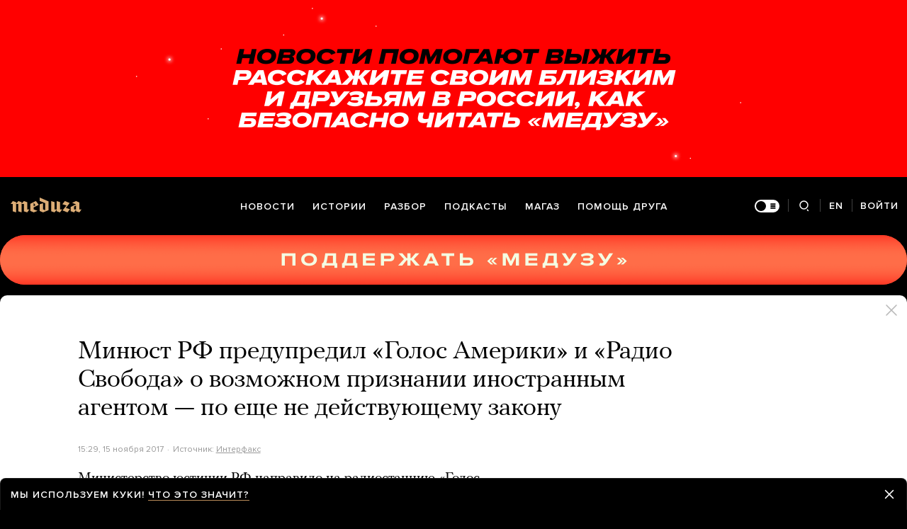

--- FILE ---
content_type: text/html; charset=utf-8
request_url: https://meduza.io/news/2017/11/15/minyust-rf-predupredil-golos-ameriki-o-vozmozhnom-priznanii-inostrannym-agentom-po-esche-ne-deystvuyuschemu-zakonu
body_size: 67035
content:
<!doctype html><html prefix="og:http://ogp.me/ns#" lang="ru"><head><meta http-equiv="Content-type" content="text/html; charset=utf-8"/><meta name="viewport" content="width=device-width,initial-scale=1,minimum-scale=1,minimal-ui"><link rel="manifest" href="/manifest.json" crossorigin="use-credentials"><link rel="icon" type="image/x-icon" href="/favicon.ico"><meta name="theme-color" content="#000"><title data-rh="true">Минюст РФ предупредил «Голос Америки» и «Радио Свобода» о возможном признании иностранным агентом — по еще не действующему закону — Meduza</title> <meta data-rh="true" property="og:site_name" content="Meduza"/><meta data-rh="true" property="og:title" content="Минюст РФ предупредил «Голос Америки» и «Радио Свобода» о возможном признании иностранным агентом — по еще не действующему закону — Meduza"/><meta data-rh="true" property="og:url" content="https://meduza.io/news/2017/11/15/minyust-rf-predupredil-golos-ameriki-o-vozmozhnom-priznanii-inostrannym-agentom-po-esche-ne-deystvuyuschemu-zakonu"/><meta data-rh="true" property="og:locale" content="ru_RU"/><meta data-rh="true" property="fb:pages" content="375587425929352"/><meta data-rh="true" property="fb:app_id" content="944674498882174"/><meta data-rh="true" name="facebook-domain-verification" content="oy14jw4lf4va7ny1oby3u57hnhn03t"/><meta data-rh="true" property="al:web:should_fallback" content="true"/><meta data-rh="true" name="incorrect-apple-itunes-app" content="app-id=921508170"/><meta data-rh="true" name="incorrect-google-play-app" content="app-id=io.meduza.android"/><meta data-rh="true" name="twitter:site" content="@meduzaproject"/><meta data-rh="true" name="twitter:title" content="Минюст РФ предупредил «Голос Америки» и «Радио Свобода» о возможном признании иностранным агентом — по еще не действующему закону — Meduza"/><meta data-rh="true" property="og:type" content="article"/><meta data-rh="true" name="twitter:card" content="summary_large_image"/><meta data-rh="true" property="al:ios:url" content="meduza://?id=news/2017/11/15/minyust-rf-predupredil-golos-ameriki-o-vozmozhnom-priznanii-inostrannym-agentom-po-esche-ne-deystvuyuschemu-zakonu"/><meta data-rh="true" property="al:android:url" content="meduza://?id=news/2017/11/15/minyust-rf-predupredil-golos-ameriki-o-vozmozhnom-priznanii-inostrannym-agentom-po-esche-ne-deystvuyuschemu-zakonu"/><meta data-rh="true" property="al:android:package" content="io.meduza.android"/><meta data-rh="true" name="keywords" content="новости, политика, расследование, репортаж, интервью, реакция, исследование, опрос, тест, президент, приговор, доллар, нефть, экономика, цены, средства, информация, компания, фото, видео, украина, сепаратисты, война, краткий пересказ, бестселлер"/><meta data-rh="true" name="description" content="Министерство юстиции РФ направило на радиостанцию «Голос Америки» уведомление о том, что ее могут признать иностранным агентом после принятия Госдумой соответствующего законопроекта. Об этом сообщает «Интерфакс» со ссылкой на источник в ведомстве."/><meta data-rh="true" property="og:description" content="Министерство юстиции РФ направило на радиостанцию «Голос Америки» уведомление о том, что ее могут признать иностранным агентом после принятия Госдумой соответствующего законопроекта. Об этом сообщает «Интерфакс» со ссылкой на источник в ведомстве."/><meta data-rh="true" name="twitter:description" content="Министерство юстиции РФ направило на радиостанцию «Голос Америки» уведомление о том, что ее могут признать иностранным агентом после принятия Госдумой соответствующего законопроекта. Об этом сообщает «Интерфакс» со ссылкой на источник в ведомстве."/><meta data-rh="true" property="og:image" content="https://meduza.io/imgly/share/1510765489/news/2017/11/15/minyust-rf-predupredil-golos-ameriki-o-vozmozhnom-priznanii-inostrannym-agentom-po-esche-ne-deystvuyuschemu-zakonu"/><meta data-rh="true" property="og:image:width" content="1200"/><meta data-rh="true" property="og:image:height" content="630"/><meta data-rh="true" name="twitter:image" content="https://meduza.io/imgly/share/1510765489/news/2017/11/15/minyust-rf-predupredil-golos-ameriki-o-vozmozhnom-priznanii-inostrannym-agentom-po-esche-ne-deystvuyuschemu-zakonu"/><meta data-rh="true" property="vk:image" content="https://meduza.io/imgly/vk_share/1510765489/news/2017/11/15/minyust-rf-predupredil-golos-ameriki-o-vozmozhnom-priznanii-inostrannym-agentom-po-esche-ne-deystvuyuschemu-zakonu"/> <link data-rh="true" rel="canonical" href="https://meduza.io/news/2017/11/15/minyust-rf-predupredil-golos-ameriki-o-vozmozhnom-priznanii-inostrannym-agentom-po-esche-ne-deystvuyuschemu-zakonu"/><link data-rh="true" rel="icon" type="image/png" href="/favicon-64x64.png" sizes="64x64"/><link data-rh="true" rel="icon" type="image/png" href="/favicon-32x32.png" sizes="32x32"/><link data-rh="true" rel="icon" type="image/png" href="/favicon-16x16.png" sizes="16x16"/><link data-rh="true" rel="apple-touch-icon" href="/apple-touch-icon-1024.png"/><link data-rh="true" rel="apple-touch-icon" sizes="76x76" href="/apple-touch-icon-76.png"/><link data-rh="true" rel="apple-touch-icon" sizes="120x120" href="/apple-touch-icon-120.png"/><link data-rh="true" rel="apple-touch-icon" sizes="152x152" href="/apple-touch-icon-152.png"/><link data-rh="true" rel="apple-touch-icon" sizes="180x180" href="/apple-touch-icon-180.png"/><link data-rh="true" rel="amphtml" href="https://meduza.io/amp/news/2017/11/15/minyust-rf-predupredil-golos-ameriki-o-vozmozhnom-priznanii-inostrannym-agentom-po-esche-ne-deystvuyuschemu-zakonu"/><link data-rh="true" rel="alternate" type="application/rss+xml" title="Минюст РФ предупредил «Голос Америки» и «Радио Свобода» о возможном признании иностранным агентом — по еще не действующему закону — Meduza" href="/rss/all"/><link data-rh="true" rel="alternate" type="application/rss+xml" title="Meduza — Новости" href="/rss/news"/><link data-rh="true" rel="alternate" type="application/rss+xml" title="Meduza — Шапито" href="/rss/fun"/><link data-rh="true" rel="image_src" href="https://meduza.io/imgly/share/1510765489/news/2017/11/15/minyust-rf-predupredil-golos-ameriki-o-vozmozhnom-priznanii-inostrannym-agentom-po-esche-ne-deystvuyuschemu-zakonu"/> <script>window.mdzLang = "ru";
    window.mdzCurrentFonts = ["fonts\u002FPFRegalTextPro-Bold-v1.woff","fonts\u002FPFRegalTextPro-BoldItalic-v1.woff","fonts\u002FPFRegalTextPro-RegularB-v1.woff","fonts\u002FPFRegalTextPro-RegularBItalic-v1.woff","fonts\u002FProximaNova-Bold-v1.woff","fonts\u002FProximaNova-Regular-v1.woff","fonts\u002FProximaNova-Semibold-v1.woff"];
    window.mdzAppState = {"app":{"isInApp":false,"isEmbedded":false,"isPreview":false,"isMobile":true,"screen_view_type":"GRID","exchangeRatesRequestStatus":"idle","bannersRequestStatus":"idle","banners":null,"isFetchInitiated":false},"audioPlayer":{"playingEpisodeUrl":null,"byId":{}},"banners":{"top":true,"right":true,"bottom":true},"currentUser":{"daily":{"subscribed":false,"error":false},"sos":{"subscribed":false,"error":false},"lang":"ru","last_opened_material":{"version":7,"url":"news\u002F2017\u002F11\u002F15\u002Fminyust-rf-predupredil-golos-ameriki-o-vozmozhnom-priznanii-inostrannym-agentom-po-esche-ne-deystvuyuschemu-zakonu","content":{"head":[{"type":"simple_title","data":{"first":"Минюст РФ предупредил «Голос Америки» и «Радио Свобода» о возможном признании иностранным агентом — по еще не действующему закону"},"id":"0-3c73f43c136df7ada17ac3a8c52b149eedcf80222f57088a809aac9f6bebd765"},{"type":"meta","data":{"lang":"ru","components":[{"type":"datetime","datetime":1510759742,"format":"date","id":"0ef97e37516ff1e2bf225875a5503167d9830f27ed89740fd86f100967952d9b"},{"type":"source_name","text":"Интерфакс","url":"http:\u002F\u002Fwww.interfax.ru\u002Frussia\u002F587511","id":"7850e301ef30c6f8944a3e5d3a9e51f22d55a74467f9b2e48cc2d04f147fcafd"},{"type":"source_trust","trust":2,"id":"ea477982503b27d50929689503467b8d6d7226842b79b0a065fc996ca82f1a8a"}]},"id":"1-3a64b3f86720513babd740709c0a729e38572dbda61b390cee8ed9bc24d4535c"}],"blocks":[{"type":"p","data":"Министерство юстиции РФ направило на радиостанцию «Голос Америки» уведомление о том, что ее могут признать иностранным агентом после принятия Госдумой соответствующего законопроекта. Об этом сообщает «Интерфакс» со ссылкой на источник в ведомстве.","length":247,"id":"0-5b0b9e23fade1024964fadc41401fe8741373cbfe5e3681e3ba8ee44279cf63f"},{"type":"p","data":"В уведомлении сказано, что в деятельности радиостанции, по мнению Минюста, «имеются признаки выполнения функций иностранного агента», и поэтому на нее могут наложены «предусмотренные законодательством ограничения», сообщает агентство. ","length":235,"id":"1-7b0e0e81b8391c8c28c0a09134116ad45e370c24955d85c81090bdb00ce0a07f"},{"type":"p","data":"Такие же уведомления были направлены «Радио Свобода» и его проектам \u003Ca href=\"http:\u002F\u002Ftass.ru\u002Fpolitika\u002F4732348\" target=\"_blank\" rel=\"noopener\"\u003E«Кавказ.Реалии»\u003C\u002Fa\u003E и «Idel.Реалии» (посвящен жизнью в регионах Среднего Поволжья), а также телеканалу «Настоящее время».","length":185,"id":"2-bb792229fa949a31cd18f110fc64859dabea5c5477faf94891d72de9f9486225"},{"type":"embed","data":{"provider":"twitter","wrap_with_iframe":false,"html":"\u003Cembed-component media-url=\"https:\u002F\u002Ftwitter.com\u002FCurrentTimeTv\u002Fstatus\u002F930840895599120384\"\u003E\u003C\u002Fembed-component\u003E","cc":"none","display":"default"},"id":"3-d1fa2499f612a721f72feca9d0563ce18c18d5cc9ee0b7c4c8362f6f50b5c58e"},{"type":"p","data":"Законопроект, позволяющий признавать СМИ иностранными агентами, был 15 ноября \u003Ca href=\"https:\u002F\u002Fmeduza.io\u002Fnews\u002F2017\u002F11\u002F15\u002Fmy-etot-zakon-prinimat-ne-hoteli-gosduma-vvela-ponyatie-smi-inostrannyy-agent\" target=\"_blank\" rel=\"noopener\"\u003Eпринят Госдумой\u003C\u002Fa\u003E. В силу он еще не вступил — его должен одобрить Совет Федерации и подписать президент РФ.","length":183,"id":"4-9c743aab4345d73ac206a05cc48521784cd4d02455b9fa28a9303f8c1ce1b7fe"},{"type":"source","data":{"quote":[{"type":"p","data":"«Ведомство направило радиостанции „Голос Америки“ уведомление о принятии Госдумой поправок в российское законодательство, предусматривающих возможность признания ряда иностранных СМИ, действующих на территории России, иностранными агентами», — сказал собеседник «Интерфакса».","length":275}],"origin":"Интерфакс","url":"http:\u002F\u002Fwww.interfax.ru\u002Frussia\u002F587511"},"id":"5-2d819b7fd5a0c4d10c451c054bae267d09e6a2606721bc54b323b92c21829af9"},{"type":"context_p","data":"В России иностранными агентами могут быть признаны некоммерческие организации, которые получают деньги из-за рубежа и занимаются политической деятельностью. Позволить Минюсту признавать иностранными агентами СМИ в Госдуме решили в ответ на включение российского телеканала RT в перечень иностранных агентов в США. Законопроект был принят за один день.","length":351,"id":"6-2634192f06790d38fec75c42559dd5032ec4e629a9a22bb165139711eca6bc1d"},{"type":"context_p","data":"Радиостанцию «Голос Америки», которая принадлежит правительству США, называли среди тех СМИ, против которых власти РФ могут использовать новый закон.","length":149,"id":"7-5525d0d56e5895d3f272a2e1630e9b682a93d434205dcbcc6e7c40f9ede33f38"},{"type":"related","data":{"title":"Читайте также","related":[{"title":"Закон об иностранных агентах в СМИ. Как он будет работать? Что в нем странного?","layout":"rich","url":"feature\u002F2017\u002F11\u002F14\u002Fzakon-ob-inostrannyh-agentah-v-smi-kak-on-budet-rabotat-chto-v-nem-strannogo","id":"0-e3b0c44298fc1c149afbf4c8996fb92427ae41e4649b934ca495991b7852b855"}]},"id":"8-023acdc17ee490ace941ef242fefefbb9b4885a74568bd80ad4b4b0080fbc2fa"},{"type":"donation","id":"9-e3b0c44298fc1c149afbf4c8996fb92427ae41e4649b934ca495991b7852b855"},{"type":"material_note","lang":"ru","id":"10-4f53cda18c2baa0c0354bb5f9a3ecbe5ed12ab4d8e11ba873c2f11161202b945"},{"type":"share","data":{"share":true,"bookmark":false,"pdf":{"standard":{"path":"\u002Fpdf\u002Fnews\u002F2017\u002F11\u002F15\u002Fminyust-rf-predupredil-golos-ameriki-o-vozmozhnom-priznanii-inostrannym-agentom-po-esche-ne-deystvuyuschemu-zakonu"}},"unblock":{"standard":{"path":"\u002Funblock\u002Fnews\u002F2017\u002F11\u002F15\u002Fminyust-rf-predupredil-golos-ameriki-o-vozmozhnom-priznanii-inostrannym-agentom-po-esche-ne-deystvuyuschemu-zakonu"}}},"id":"11-4d9c08f4f0972a0625a1663d01e3ce35e914371d06a291c40b0a25f0759ed414"}]},"layout":"simple","title":"Минюст РФ предупредил «Голос Америки» и «Радио Свобода» о возможном признании иностранным агентом — по еще не действующему закону","og":{"title":"Минюст РФ предупредил «Голос Америки» и «Радио Свобода» о возможном признании иностранным агентом — по еще не действующему закону — Meduza","description":"Министерство юстиции РФ направило на радиостанцию «Голос Америки» уведомление о том, что ее могут признать иностранным агентом после принятия Госдумой соответствующего законопроекта. Об этом сообщает «Интерфакс» со ссылкой на источник в ведомстве.","keywords":"новости, политика, расследование, репортаж, интервью, реакция, исследование, опрос, тест, президент, приговор, доллар, нефть, экономика, цены, средства, информация, компания, фото, видео, украина, сепаратисты, война, краткий пересказ, бестселлер","url":"https:\u002F\u002Fmeduza.io\u002Fnews\u002F2017\u002F11\u002F15\u002Fminyust-rf-predupredil-golos-ameriki-o-vozmozhnom-priznanii-inostrannym-agentom-po-esche-ne-deystvuyuschemu-zakonu","image":"https:\u002F\u002Fmeduza.io\u002Fimgly\u002Fshare\u002F1510765489\u002Fnews\u002F2017\u002F11\u002F15\u002Fminyust-rf-predupredil-golos-ameriki-o-vozmozhnom-priznanii-inostrannym-agentom-po-esche-ne-deystvuyuschemu-zakonu","amp":true,"pdf":{"standard":{"path":"\u002Fpdf\u002Fnews\u002F2017\u002F11\u002F15\u002Fminyust-rf-predupredil-golos-ameriki-o-vozmozhnom-priznanii-inostrannym-agentom-po-esche-ne-deystvuyuschemu-zakonu"}},"unblock":{"standard":{"path":"\u002Funblock\u002Fnews\u002F2017\u002F11\u002F15\u002Fminyust-rf-predupredil-golos-ameriki-o-vozmozhnom-priznanii-inostrannym-agentom-po-esche-ne-deystvuyuschemu-zakonu"}}},"under_the_sun":{"show":true},"source":{"url":"http:\u002F\u002Fwww.interfax.ru\u002Frussia\u002F587511","trust":2,"name":"Интерфакс"},"datetime":1510759742,"tag":{"name":"новости"},"banners":{"top":true,"right":true,"bottom":true},"container":{"display":"default","mods":["no_mods"],"cover":false}},"last_opened_special":null,"firebase_token":null,"feedback_token":null,"firebase_topics":{},"firebase_user":null,"episode_history_shelf":{},"bookmarks":{},"history":{},"data":{},"subscribeToDailyStatus":"idle","subscribeToSOSStatus":"idle","feedbackTokenStatus":"idle","logoutStatus":"idle","deleteStatus":"idle","googleLoginStatus":"idle","emailSendStatus":"idle","deleteUserStatus":"idle","sendMessageStatus":"idle","callToPushNotificationsStatus":"idle","sendTextErrorStatus":"idle","sendReactionStatus":"idle"},"screens":{"specials":{},"mainScreens":{"under-the-sun":{"desktop":[{"uuid":"d1445c54c2253e6a6d82ddc5ccf5f0758065798e7499d484585ce5d62d72b2ab","sections":[{"title":null,"uuid":"f843e25fb51e-pub","blocks":[{"title":null,"published_at":1768886336,"bg_image":null,"uuid":"7954ad056cc8","collection":[{"key":"cards\u002Fsmi-pishut-chto-s-nachala-goda-banki-zablokirovali-karty-i-scheta-millionam-rossiyan-iz-za-chego-i-chto-delat-chtoby-vernut-dostup-k-svoim-dengam","origin":["under-the-sun"]}],"type":"card"},{"title":null,"published_at":1768886338,"bg_image":null,"uuid":"41acc8fd87f0","collection":[{"key":"feature\u002F2026\u002F01\u002F19\u002Fstendapera-artemiya-ostanina-sudyat-iz-za-dvuh-shutok-ob-iisuse-hriste-i-cheloveke-s-invalidnostyu","origin":["under-the-sun"]}],"type":"rich"},{"title":null,"published_at":1768886340,"bg_image":null,"uuid":"f79fc26ac6a9","collection":[{"key":"feature\u002F2026\u002F01\u002F19\u002Fv-sirii-bolshe-net-avtonomii-kurdov","origin":["under-the-sun"]}],"type":"rich"}]},{"title":null,"uuid":"2c15218becc9-pub","blocks":[{"title":null,"published_at":1768886348,"bg_image":null,"uuid":"21abec18420e","collection":[{"key":"feature\u002F2026\u002F01\u002F19\u002Fuchastniki-protestov-v-irane-nadeyalis-chto-tramp-pomozhet-im-svergnut-vlast-ayatoll-on-govoril-chto-pomosch-uzhe-v-puti-a-potom-nichego-ne-sdelal","origin":["under-the-sun"]}],"type":"rich"},{"title":null,"published_at":1768886369,"bg_image":null,"uuid":"9660ca1a6c58","collection":[{"key":"feature\u002F2026\u002F01\u002F19\u002Fna-kamchatke-snegopad-kakogo-ne-bylo-bolshe-50-let","origin":["under-the-sun"]}],"type":"rich"}]},{"title":null,"uuid":"93a0aa611ee2-pub","blocks":[{"title":null,"published_at":1768828318,"bg_image":null,"uuid":"c9c8533aeac5","collection":[{"key":"feature\u002F2026\u002F01\u002F19\u002Fvoyna","origin":["under-the-sun"]}],"type":"rich"}]},{"title":null,"uuid":"9b29bc6e111b-pub","blocks":[{"title":null,"published_at":1768822034,"bg_image":null,"uuid":"e95fc102328f","collection":[{"key":"feature\u002F2026\u002F01\u002F19\u002Fpri-stolknovenii-dvuh-skorostnyh-poezdov-v-ispanii-pogibli-pochti-40-chelovek","origin":["under-the-sun"]}],"type":"rich"},{"title":null,"published_at":1768886372,"bg_image":null,"uuid":"aa5c6e8e6288","collection":[{"key":"feature\u002F2026\u002F01\u002F19\u002Fohranniki-ne-ochen-lyubili-kogda-my-varili-lyagushek","origin":["under-the-sun"]}],"type":"rich"},{"title":null,"published_at":1768843527,"bg_image":null,"uuid":"b21aa383c943","collection":[{"key":"short\u002F2026\u002F01\u002F19\u002Fo-chem-nelzya-shutit-v-rossii-otvechayut-rossiyskie-komiki","origin":["under-the-sun"]}],"type":"rich"}]},{"title":null,"uuid":"50c1d961a0fe-pub","blocks":[{"title":null,"published_at":1768886381,"bg_image":null,"uuid":"c8c3a3a1b1f3","collection":[{"key":"feature\u002F2026\u002F01\u002F19\u002Ftramp-grozit-evrope-poshlinami-i-trebuet-ubrat-rossiyskuyu-ugrozu-ot-grenlandii","origin":["under-the-sun"]}],"type":"rich"},{"title":null,"published_at":1768886393,"bg_image":null,"uuid":"4e04a2559c2f","collection":[{"key":"feature\u002F2026\u002F01\u002F19\u002Fartdokfest-2026-glavnye-filmy-korotkie-retsenzii-vitaliya-manskogo","origin":["under-the-sun"]}],"type":"rich"}]}]}],"mobile":[[{"key":"block-title-540463","starred":null,"origin":["under-the-sun"]},{"groupped":true,"origin":["under-the-sun"],"keys":["news\u002F2026\u002F01\u002F20\u002Fnorad-anonsirovalo-perebrosku-aviatsii-na-voennuyu-bazu-v-grenlandii","news\u002F2026\u002F01\u002F20\u002Fprokachka-nefti-na-rossiyskih-npz-snizilas-do-minimuma-s-2010-goda"]},{"key":"news\u002F2026\u002F01\u002F20\u002Fv-kieve-v-rezultate-rossiyskoy-ataki-bez-tepla-ostalis-bolee-pyati-tysyach-zhilyh-domov","starred":true,"origin":["under-the-sun"]},{"groupped":true,"origin":["under-the-sun"],"keys":["news\u002F2026\u002F01\u002F20\u002Fbelgorodskoy-gubernator-ob-yavil-o-proverke-vrazheskih-kanalov-sredi-kotoryh-tipichnyy-belgorod-i-pepel-on-obvinil-ih-v-popytkah-sprovotsirovat-paniku","news\u002F2026\u002F01\u002F20\u002Ftramp-prigrozil-vvesti-poshliny-na-frantsuzskie-vina-iz-za-otkaza-makrona-prisoedinitsya-k-sovetu-mira"]},{"key":"cards\u002Fsmi-pishut-chto-s-nachala-goda-banki-zablokirovali-karty-i-scheta-millionam-rossiyan-iz-za-chego-i-chto-delat-chtoby-vernut-dostup-k-svoim-dengam","starred":false,"origin":["under-the-sun"]}],[{"groupped":true,"origin":["under-the-sun"],"keys":["news\u002F2026\u002F01\u002F19\u002Fmoldova-zapustila-protsess-vyhoda-iz-sng","news\u002F2026\u002F01\u002F19\u002Fbloomberg-makron-otkazalsya-voyti-v-sovet-mira-trampa-tuda-pozvali-putina","news\u002F2026\u002F01\u002F19\u002Fumer-modelier-valentino-garavani-osnovatel-modnogo-doma-valentino","news\u002F2026\u002F01\u002F19\u002Fprezident-bolgarii-ob-yavil-o-svoey-otstavke"]},{"key":"feature\u002F2026\u002F01\u002F19\u002Fstendapera-artemiya-ostanina-sudyat-iz-za-dvuh-shutok-ob-iisuse-hriste-i-cheloveke-s-invalidnostyu","starred":false,"origin":["under-the-sun"]},{"key":"feature\u002F2026\u002F01\u002F19\u002Fuchastniki-protestov-v-irane-nadeyalis-chto-tramp-pomozhet-im-svergnut-vlast-ayatoll-on-govoril-chto-pomosch-uzhe-v-puti-a-potom-nichego-ne-sdelal","starred":false,"origin":["under-the-sun"]},{"key":"feature\u002F2026\u002F01\u002F19\u002Fv-sirii-bolshe-net-avtonomii-kurdov","starred":false,"origin":["under-the-sun"]},{"groupped":true,"origin":["under-the-sun"],"keys":["news\u002F2026\u002F01\u002F19\u002Fu-devyatiletnego-syna-kadyrova-nashli-osobnyak-v-groznom-stoimostyu-800-millionov-rubley","news\u002F2026\u002F01\u002F19\u002Fvengerskaya-mol-kupit-dolyu-rossii-v-neftyanoy-kompanii-serbii-popavshey-pod-sanktsii"]},{"key":"short\u002F2026\u002F01\u002F19\u002Fo-chem-nelzya-shutit-v-rossii-otvechayut-rossiyskie-komiki","starred":false,"origin":["under-the-sun"]},{"groupped":true,"origin":["under-the-sun"],"keys":["news\u002F2026\u002F01\u002F19\u002Fneonatsisty-iz-national-socialism-white-power-zayavili-chto-prichastny-k-unichtozheniyu-memorialnoy-doski-pamyati-anny-politkovskoy","news\u002F2026\u002F01\u002F19\u002Fna-baze-zakrytogo-izdatelstva-popcorn-books-sozdadut-proekt-soda-press"]},{"key":"feature\u002F2026\u002F01\u002F19\u002Fpri-stolknovenii-dvuh-skorostnyh-poezdov-v-ispanii-pogibli-pochti-40-chelovek","starred":false,"origin":["under-the-sun"]},{"key":"rotation\u002Frotatsiya-magaz","starred":false,"origin":["under-the-sun"]}],[{"groupped":true,"origin":["under-the-sun"],"keys":["news\u002F2026\u002F01\u002F19\u002Fv-gosdumu-vnesli-zakonoproekt-napravlennyy-protiv-shemy-dolinoy-dokument-predpolagaet-prezumptsiyu-dobrosovestnosti-pokupatelya"]},{"key":"feature\u002F2026\u002F01\u002F19\u002Fna-kamchatke-snegopad-kakogo-ne-bylo-bolshe-50-let","starred":false,"origin":["under-the-sun"]},{"key":"episodes\u002F2026\u002F01\u002F19\u002Fzachem-vse-taki-navalnyy-pyat-let-nazad-vernulsya-v-rossiyu-i-kak-ego-reshenie-povliyalo-v-itoge-na-sudbu-vsey-oppozitsii","starred":false,"origin":["under-the-sun"]},{"key":"feature\u002F2026\u002F01\u002F19\u002Fartdokfest-2026-glavnye-filmy-korotkie-retsenzii-vitaliya-manskogo","starred":false,"origin":["under-the-sun"]},{"key":"rotation\u002Frotatsiya-pomosch-druga-3","starred":false,"origin":["under-the-sun"]},{"key":"news\u002F2026\u002F01\u002F19\u002Fputina-priglasili-v-sovet-mira-sozdavaemyy-trampom","starred":true,"origin":["under-the-sun"]},{"groupped":true,"origin":["under-the-sun"],"keys":["news\u002F2026\u002F01\u002F19\u002Fft-evropeyskie-lidery-sobiralis-obsuzhdat-v-davose-voynu-rossii-s-ukrainoy-no-teper-na-pervyy-plan-vyshla-grenlandiya"]},{"key":"feature\u002F2026\u002F01\u002F19\u002Ftramp-grozit-evrope-poshlinami-i-trebuet-ubrat-rossiyskuyu-ugrozu-ot-grenlandii","starred":false,"origin":["under-the-sun"]},{"key":"feature\u002F2026\u002F01\u002F19\u002Fvoyna","starred":false,"origin":["under-the-sun"]},{"groupped":true,"origin":["under-the-sun"],"keys":["news\u002F2026\u002F01\u002F19\u002Fdaniya-reshila-propustit-forum-v-davose-iz-za-konflikta-vokrug-grenlandii","news\u002F2026\u002F01\u002F19\u002Fizvestiya-rossiyskie-aviakompanii-vozvraschayut-v-ekspluatatsiyu-starye-samolety-zakonservirovannye-esche-do-voyny","news\u002F2026\u002F01\u002F19\u002Fu-krupneyshih-mirovyh-proizvoditeley-krepkih-spirtnyh-napitkov-skopilis-rekordnye-ob-emy-zapasov-odna-iz-prichin-trend-na-zdorovyy-obraz-zhizni"]},{"key":"feed_banner\u002Fobsuzhdaem-samye-vazhnye-sobytiya-nedeli-s-vladom-gorinym","starred":false,"origin":["under-the-sun"]},{"groupped":true,"origin":["under-the-sun"],"keys":["news\u002F2026\u002F01\u002F19\u002Fzhurnalistku-dozhdya-valeriyu-kichiginu-obvinili-v-rasprostranenii-feykov-iz-za-reposta-pro-buchu-i-posta-pro-voynu-v-gruzii-2008-goda","news\u002F2026\u002F01\u002F19\u002Ftramp-zayavil-chto-posle-togo-kak-emu-ne-prisudili-nobelevskuyu-premiyu-on-bolshe-ne-chuvstvuet-sebya-obyazannym-dumat-o-mire","news\u002F2026\u002F01\u002F19\u002Fkommersant-rossiyskie-banki-v-yanvare-2026-go-zablokirovali-v-ramkah-borby-s-moshennikami-okolo-3-millionov-kart-i-schetov-v-10-raz-bolshe-chem-v-proshlom-godu","news\u002F2026\u002F01\u002F19\u002Fadvokat-poliny-lurie-poluchila-klyuchi-ot-byvshey-kvartiry-larisy-dolinoy","news\u002F2026\u002F01\u002F19\u002Fv-kitae-v-2025-godu-zafiksirovan-rekordno-nizkiy-uroven-rozhdaemosti-naselenie-strany-sokratilos-chetvertyy-god-podryad","news\u002F2026\u002F01\u002F19\u002Fv-novokuznetske-priostanovili-na-90-dney-rabotu-roddoma-gde-umerli-devyat-mladentsev"]},{"key":"feature\u002F2026\u002F01\u002F19\u002Fohranniki-ne-ochen-lyubili-kogda-my-varili-lyagushek","starred":false,"origin":["under-the-sun"]},{"key":"feed_banner\u002Fischem-otvety-na-slozhnye-i-neodnoznachnye-voprosy","starred":false,"origin":["under-the-sun"]}],[{"key":"feature\u002F2026\u002F01\u002F18\u002Ftramp-hochet-po-milliardu-dollarov-ot-stran-za-postoyannoe-chlenstvo-v-sozdavaemom-im-sovete-mira-predsedatelem-budet-on-sam-reshaet-kogo-priglashat-tozhe-on","starred":false,"origin":["under-the-sun"]},{"key":"feature\u002F2026\u002F01\u002F18\u002Fnuzhno-zabyt-o-tom-chto-dumaet-narod","starred":false,"origin":["under-the-sun"]},{"key":"feature\u002F2026\u002F01\u002F18\u002Fkak-vosprinimalis-novostroyki-v-moskve-1930-h","starred":false,"origin":["under-the-sun"]},{"key":"feature\u002F2026\u002F01\u002F18\u002Fvikipedii-25-let-vot-shest-udivitelnyh-faktov-o-lyubimoy-entsiklopedii-bez-kotoroy-davno-nelzya-predstavit-sovremennyy-internet","starred":false,"origin":["under-the-sun"]},{"key":"feature\u002F2026\u002F01\u002F18\u002Fs-kazhdym-dnem-ya-stanovilsya-vse-v-bolshey-stepeni-fashistom-i-nachinal-verit-po-nastoyaschemu","starred":false,"origin":["under-the-sun"]}]],"og":{"title":"under-the-sun","description":"","keywords":"Медуза","url":"https:\u002F\u002Fmeduza.io\u002Fspecials\u002Funder-the-sun","image":"https:\u002F\u002Fmeduza.io\u002Fimage\u002Fattachments\u002Fimages\u002F006\u002F066\u002F471\u002Foriginal\u002Fd2Z43pdohOngOw-8C8xfVg.png"}}},"screenRequestStatus":"idle","underTheSunRequestStatus":"success","exchangeRatesRequestStatus":"idle","specialsRequestStatus":"idle"},"screensChronology":{},"materials":{"requestMaterialStatus":"success","requestStatStatus":"idle","requestTopbarAdsStatus":"idle","requestUnblockLinkStatus":"idle","loadMoreLiveStatus":"idle","topbarAds":{"title":null,"source":null,"url":null},"byId":{"news\u002F2017\u002F11\u002F15\u002Fminyust-rf-predupredil-golos-ameriki-o-vozmozhnom-priznanii-inostrannym-agentom-po-esche-ne-deystvuyuschemu-zakonu":{"version":7,"url":"news\u002F2017\u002F11\u002F15\u002Fminyust-rf-predupredil-golos-ameriki-o-vozmozhnom-priznanii-inostrannym-agentom-po-esche-ne-deystvuyuschemu-zakonu","content":{"head":[{"type":"simple_title","data":{"first":"Минюст РФ предупредил «Голос Америки» и «Радио Свобода» о возможном признании иностранным агентом — по еще не действующему закону"},"id":"0-3c73f43c136df7ada17ac3a8c52b149eedcf80222f57088a809aac9f6bebd765"},{"type":"meta","data":{"lang":"ru","components":[{"type":"datetime","datetime":1510759742,"format":"date","id":"0ef97e37516ff1e2bf225875a5503167d9830f27ed89740fd86f100967952d9b"},{"type":"source_name","text":"Интерфакс","url":"http:\u002F\u002Fwww.interfax.ru\u002Frussia\u002F587511","id":"7850e301ef30c6f8944a3e5d3a9e51f22d55a74467f9b2e48cc2d04f147fcafd"},{"type":"source_trust","trust":2,"id":"ea477982503b27d50929689503467b8d6d7226842b79b0a065fc996ca82f1a8a"}]},"id":"1-3a64b3f86720513babd740709c0a729e38572dbda61b390cee8ed9bc24d4535c"}],"blocks":[{"type":"p","data":"Министерство юстиции РФ направило на радиостанцию «Голос Америки» уведомление о том, что ее могут признать иностранным агентом после принятия Госдумой соответствующего законопроекта. Об этом сообщает «Интерфакс» со ссылкой на источник в ведомстве.","length":247,"id":"0-5b0b9e23fade1024964fadc41401fe8741373cbfe5e3681e3ba8ee44279cf63f"},{"type":"p","data":"В уведомлении сказано, что в деятельности радиостанции, по мнению Минюста, «имеются признаки выполнения функций иностранного агента», и поэтому на нее могут наложены «предусмотренные законодательством ограничения», сообщает агентство. ","length":235,"id":"1-7b0e0e81b8391c8c28c0a09134116ad45e370c24955d85c81090bdb00ce0a07f"},{"type":"p","data":"Такие же уведомления были направлены «Радио Свобода» и его проектам \u003Ca href=\"http:\u002F\u002Ftass.ru\u002Fpolitika\u002F4732348\" target=\"_blank\" rel=\"noopener\"\u003E«Кавказ.Реалии»\u003C\u002Fa\u003E и «Idel.Реалии» (посвящен жизнью в регионах Среднего Поволжья), а также телеканалу «Настоящее время».","length":185,"id":"2-bb792229fa949a31cd18f110fc64859dabea5c5477faf94891d72de9f9486225"},{"type":"embed","data":{"provider":"twitter","wrap_with_iframe":false,"html":"\u003Cembed-component media-url=\"https:\u002F\u002Ftwitter.com\u002FCurrentTimeTv\u002Fstatus\u002F930840895599120384\"\u003E\u003C\u002Fembed-component\u003E","cc":"none","display":"default"},"id":"3-d1fa2499f612a721f72feca9d0563ce18c18d5cc9ee0b7c4c8362f6f50b5c58e"},{"type":"p","data":"Законопроект, позволяющий признавать СМИ иностранными агентами, был 15 ноября \u003Ca href=\"https:\u002F\u002Fmeduza.io\u002Fnews\u002F2017\u002F11\u002F15\u002Fmy-etot-zakon-prinimat-ne-hoteli-gosduma-vvela-ponyatie-smi-inostrannyy-agent\" target=\"_blank\" rel=\"noopener\"\u003Eпринят Госдумой\u003C\u002Fa\u003E. В силу он еще не вступил — его должен одобрить Совет Федерации и подписать президент РФ.","length":183,"id":"4-9c743aab4345d73ac206a05cc48521784cd4d02455b9fa28a9303f8c1ce1b7fe"},{"type":"source","data":{"quote":[{"type":"p","data":"«Ведомство направило радиостанции „Голос Америки“ уведомление о принятии Госдумой поправок в российское законодательство, предусматривающих возможность признания ряда иностранных СМИ, действующих на территории России, иностранными агентами», — сказал собеседник «Интерфакса».","length":275}],"origin":"Интерфакс","url":"http:\u002F\u002Fwww.interfax.ru\u002Frussia\u002F587511"},"id":"5-2d819b7fd5a0c4d10c451c054bae267d09e6a2606721bc54b323b92c21829af9"},{"type":"context_p","data":"В России иностранными агентами могут быть признаны некоммерческие организации, которые получают деньги из-за рубежа и занимаются политической деятельностью. Позволить Минюсту признавать иностранными агентами СМИ в Госдуме решили в ответ на включение российского телеканала RT в перечень иностранных агентов в США. Законопроект был принят за один день.","length":351,"id":"6-2634192f06790d38fec75c42559dd5032ec4e629a9a22bb165139711eca6bc1d"},{"type":"context_p","data":"Радиостанцию «Голос Америки», которая принадлежит правительству США, называли среди тех СМИ, против которых власти РФ могут использовать новый закон.","length":149,"id":"7-5525d0d56e5895d3f272a2e1630e9b682a93d434205dcbcc6e7c40f9ede33f38"},{"type":"related","data":{"title":"Читайте также","related":[{"title":"Закон об иностранных агентах в СМИ. Как он будет работать? Что в нем странного?","layout":"rich","url":"feature\u002F2017\u002F11\u002F14\u002Fzakon-ob-inostrannyh-agentah-v-smi-kak-on-budet-rabotat-chto-v-nem-strannogo","id":"0-e3b0c44298fc1c149afbf4c8996fb92427ae41e4649b934ca495991b7852b855"}]},"id":"8-023acdc17ee490ace941ef242fefefbb9b4885a74568bd80ad4b4b0080fbc2fa"},{"type":"donation","id":"9-e3b0c44298fc1c149afbf4c8996fb92427ae41e4649b934ca495991b7852b855"},{"type":"material_note","lang":"ru","id":"10-4f53cda18c2baa0c0354bb5f9a3ecbe5ed12ab4d8e11ba873c2f11161202b945"},{"type":"share","data":{"share":true,"bookmark":false,"pdf":{"standard":{"path":"\u002Fpdf\u002Fnews\u002F2017\u002F11\u002F15\u002Fminyust-rf-predupredil-golos-ameriki-o-vozmozhnom-priznanii-inostrannym-agentom-po-esche-ne-deystvuyuschemu-zakonu"}},"unblock":{"standard":{"path":"\u002Funblock\u002Fnews\u002F2017\u002F11\u002F15\u002Fminyust-rf-predupredil-golos-ameriki-o-vozmozhnom-priznanii-inostrannym-agentom-po-esche-ne-deystvuyuschemu-zakonu"}}},"id":"11-4d9c08f4f0972a0625a1663d01e3ce35e914371d06a291c40b0a25f0759ed414"}]},"layout":"simple","title":"Минюст РФ предупредил «Голос Америки» и «Радио Свобода» о возможном признании иностранным агентом — по еще не действующему закону","og":{"title":"Минюст РФ предупредил «Голос Америки» и «Радио Свобода» о возможном признании иностранным агентом — по еще не действующему закону — Meduza","description":"Министерство юстиции РФ направило на радиостанцию «Голос Америки» уведомление о том, что ее могут признать иностранным агентом после принятия Госдумой соответствующего законопроекта. Об этом сообщает «Интерфакс» со ссылкой на источник в ведомстве.","keywords":"новости, политика, расследование, репортаж, интервью, реакция, исследование, опрос, тест, президент, приговор, доллар, нефть, экономика, цены, средства, информация, компания, фото, видео, украина, сепаратисты, война, краткий пересказ, бестселлер","url":"https:\u002F\u002Fmeduza.io\u002Fnews\u002F2017\u002F11\u002F15\u002Fminyust-rf-predupredil-golos-ameriki-o-vozmozhnom-priznanii-inostrannym-agentom-po-esche-ne-deystvuyuschemu-zakonu","image":"https:\u002F\u002Fmeduza.io\u002Fimgly\u002Fshare\u002F1510765489\u002Fnews\u002F2017\u002F11\u002F15\u002Fminyust-rf-predupredil-golos-ameriki-o-vozmozhnom-priznanii-inostrannym-agentom-po-esche-ne-deystvuyuschemu-zakonu","amp":true,"pdf":{"standard":{"path":"\u002Fpdf\u002Fnews\u002F2017\u002F11\u002F15\u002Fminyust-rf-predupredil-golos-ameriki-o-vozmozhnom-priznanii-inostrannym-agentom-po-esche-ne-deystvuyuschemu-zakonu"}},"unblock":{"standard":{"path":"\u002Funblock\u002Fnews\u002F2017\u002F11\u002F15\u002Fminyust-rf-predupredil-golos-ameriki-o-vozmozhnom-priznanii-inostrannym-agentom-po-esche-ne-deystvuyuschemu-zakonu"}}},"under_the_sun":{"show":true},"source":{"url":"http:\u002F\u002Fwww.interfax.ru\u002Frussia\u002F587511","trust":2,"name":"Интерфакс"},"datetime":1510759742,"tag":{"name":"новости"},"banners":{"top":true,"right":true,"bottom":true},"container":{"display":"default","mods":["no_mods"],"cover":false}}},"allIds":["news\u002F2017\u002F11\u002F15\u002Fminyust-rf-predupredil-golos-ameriki-o-vozmozhnom-priznanii-inostrannym-agentom-po-esche-ne-deystvuyuschemu-zakonu"],"currentMaterial":"news\u002F2017\u002F11\u002F15\u002Fminyust-rf-predupredil-golos-ameriki-o-vozmozhnom-priznanii-inostrannym-agentom-po-esche-ne-deystvuyuschemu-zakonu","unblockLink":null},"modal":{},"screenDocuments":{"byId":{"cards\u002Fsmi-pishut-chto-s-nachala-goda-banki-zablokirovali-karty-i-scheta-millionam-rossiyan-iz-za-chego-i-chto-delat-chtoby-vernut-dostup-k-svoim-dengam":{"version":1,"url":"cards\u002Fsmi-pishut-chto-s-nachala-goda-banki-zablokirovali-karty-i-scheta-millionam-rossiyan-iz-za-chego-i-chto-delat-chtoby-vernut-dostup-k-svoim-dengam","layout":"card","mobile_layout":"card","title":"СМИ пишут, что с начала года банки заблокировали карты и счета миллионам россиян. Из-за чего? И что делать, чтобы вернуть доступ к своим деньгам?","chapters":{"count":12},"datetime":1768886063,"tag":{"name":"разбор","path":"razbor"},"image":{"small_url":"\u002Fimpro\u002FJdY5NGBxMAq2sKOb-69QtJUrKSD6PG9ZZacamQSVKYE\u002Fresizing_type:fit\u002Fwidth:360\u002Fheight:0\u002Fenlarge:1\u002Fquality:80\u002FaHR0cHM6Ly9tZWR1\u002FemEuaW8vaW1hZ2Uv\u002FYXR0YWNobWVudHMv\u002FaW1hZ2VzLzAxMS84\u002FODQvMDU1L2xhcmdl\u002FL1RSZTZOcXRhU1Vi\u002FbnJxZWM5Nmt4TkE.","large_url":"\u002Fimpro\u002FJdY5NGBxMAq2sKOb-69QtJUrKSD6PG9ZZacamQSVKYE\u002Fresizing_type:fit\u002Fwidth:360\u002Fheight:0\u002Fenlarge:1\u002Fquality:80\u002FaHR0cHM6Ly9tZWR1\u002FemEuaW8vaW1hZ2Uv\u002FYXR0YWNobWVudHMv\u002FaW1hZ2VzLzAxMS84\u002FODQvMDU1L2xhcmdl\u002FL1RSZTZOcXRhU1Vi\u002FbnJxZWM5Nmt4TkE.","base_urls":{"is1to1":"\u002Fimpro\u002FEl6-r_CALCdCysRNkGs26aBEUh4OW-1G4MWjt6XEVVY\u002Fresizing_type:fit\u002Fwidth:500\u002Fheight:0\u002Fenlarge:1\u002Fquality:80\u002FaHR0cHM6Ly9tZWR1\u002FemEuaW8vaW1hZ2Uv\u002FYXR0YWNobWVudHMv\u002FaW1hZ2VzLzAxMS84\u002FODQvMDU1L29yaWdp\u002FbmFsL1RSZTZOcXRh\u002FU1VibnJxZWM5Nmt4\u002FTkE.","is1to2":"\u002Fimpro\u002FQo51Bahl4kvhAHfvPP6fwkNLOfwvq8Snnkek6pJYIsc\u002Fresizing_type:fit\u002Fwidth:360\u002Fheight:0\u002Fenlarge:1\u002Fquality:80\u002FaHR0cHM6Ly9tZWR1\u002FemEuaW8vaW1hZ2Uv\u002FYXR0YWNobWVudHMv\u002FaW1hZ2VzLzAxMS84\u002FODQvMDU1L29yaWdp\u002FbmFsL1RSZTZOcXRh\u002FU1VibnJxZWM5Nmt4\u002FTkE.","is1to3":"\u002Fimpro\u002FQo51Bahl4kvhAHfvPP6fwkNLOfwvq8Snnkek6pJYIsc\u002Fresizing_type:fit\u002Fwidth:360\u002Fheight:0\u002Fenlarge:1\u002Fquality:80\u002FaHR0cHM6Ly9tZWR1\u002FemEuaW8vaW1hZ2Uv\u002FYXR0YWNobWVudHMv\u002FaW1hZ2VzLzAxMS84\u002FODQvMDU1L29yaWdp\u002FbmFsL1RSZTZOcXRh\u002FU1VibnJxZWM5Nmt4\u002FTkE.","is1to4":"\u002Fimpro\u002FQo51Bahl4kvhAHfvPP6fwkNLOfwvq8Snnkek6pJYIsc\u002Fresizing_type:fit\u002Fwidth:360\u002Fheight:0\u002Fenlarge:1\u002Fquality:80\u002FaHR0cHM6Ly9tZWR1\u002FemEuaW8vaW1hZ2Uv\u002FYXR0YWNobWVudHMv\u002FaW1hZ2VzLzAxMS84\u002FODQvMDU1L29yaWdp\u002FbmFsL1RSZTZOcXRh\u002FU1VibnJxZWM5Nmt4\u002FTkE.","isMobile":"\u002Fimpro\u002FQo51Bahl4kvhAHfvPP6fwkNLOfwvq8Snnkek6pJYIsc\u002Fresizing_type:fit\u002Fwidth:360\u002Fheight:0\u002Fenlarge:1\u002Fquality:80\u002FaHR0cHM6Ly9tZWR1\u002FemEuaW8vaW1hZ2Uv\u002FYXR0YWNobWVudHMv\u002FaW1hZ2VzLzAxMS84\u002FODQvMDU1L29yaWdp\u002FbmFsL1RSZTZOcXRh\u002FU1VibnJxZWM5Nmt4\u002FTkE."},"optimised_urls":{"is1to1":"\u002Fimpro\u002FDtTAij1SnJuF_IiLkYx4NVydDxViSIEQHtrAY6djCyQ\u002Fresizing_type:fit\u002Fwidth:500\u002Fheight:0\u002Fenlarge:1\u002Fquality:80\u002FaHR0cHM6Ly9tZWR1\u002FemEuaW8vaW1hZ2Uv\u002FYXR0YWNobWVudHMv\u002FaW1hZ2VzLzAxMS84\u002FODQvMDU1L29yaWdp\u002FbmFsL1RSZTZOcXRh\u002FU1VibnJxZWM5Nmt4\u002FTkE.webp","is1to2":"\u002Fimpro\u002FCIT4UoSXnDkPO2PzwfLZ0cLNbLpA3cbfEKOr0VuuIfU\u002Fresizing_type:fit\u002Fwidth:360\u002Fheight:0\u002Fenlarge:1\u002Fquality:80\u002FaHR0cHM6Ly9tZWR1\u002FemEuaW8vaW1hZ2Uv\u002FYXR0YWNobWVudHMv\u002FaW1hZ2VzLzAxMS84\u002FODQvMDU1L29yaWdp\u002FbmFsL1RSZTZOcXRh\u002FU1VibnJxZWM5Nmt4\u002FTkE.webp","is1to3":"\u002Fimpro\u002FCIT4UoSXnDkPO2PzwfLZ0cLNbLpA3cbfEKOr0VuuIfU\u002Fresizing_type:fit\u002Fwidth:360\u002Fheight:0\u002Fenlarge:1\u002Fquality:80\u002FaHR0cHM6Ly9tZWR1\u002FemEuaW8vaW1hZ2Uv\u002FYXR0YWNobWVudHMv\u002FaW1hZ2VzLzAxMS84\u002FODQvMDU1L29yaWdp\u002FbmFsL1RSZTZOcXRh\u002FU1VibnJxZWM5Nmt4\u002FTkE.webp","is1to4":"\u002Fimpro\u002FCIT4UoSXnDkPO2PzwfLZ0cLNbLpA3cbfEKOr0VuuIfU\u002Fresizing_type:fit\u002Fwidth:360\u002Fheight:0\u002Fenlarge:1\u002Fquality:80\u002FaHR0cHM6Ly9tZWR1\u002FemEuaW8vaW1hZ2Uv\u002FYXR0YWNobWVudHMv\u002FaW1hZ2VzLzAxMS84\u002FODQvMDU1L29yaWdp\u002FbmFsL1RSZTZOcXRh\u002FU1VibnJxZWM5Nmt4\u002FTkE.webp","isMobile":"\u002Fimpro\u002FCIT4UoSXnDkPO2PzwfLZ0cLNbLpA3cbfEKOr0VuuIfU\u002Fresizing_type:fit\u002Fwidth:360\u002Fheight:0\u002Fenlarge:1\u002Fquality:80\u002FaHR0cHM6Ly9tZWR1\u002FemEuaW8vaW1hZ2Uv\u002FYXR0YWNobWVudHMv\u002FaW1hZ2VzLzAxMS84\u002FODQvMDU1L29yaWdp\u002FbmFsL1RSZTZOcXRh\u002FU1VibnJxZWM5Nmt4\u002FTkE.webp"}}},"feature\u002F2026\u002F01\u002F19\u002Fstendapera-artemiya-ostanina-sudyat-iz-za-dvuh-shutok-ob-iisuse-hriste-i-cheloveke-s-invalidnostyu":{"version":3,"url":"feature\u002F2026\u002F01\u002F19\u002Fstendapera-artemiya-ostanina-sudyat-iz-za-dvuh-shutok-ob-iisuse-hriste-i-cheloveke-s-invalidnostyu","layout":"rich","mobile_layout":"rich","title":"Стендапера Артемия Останина судят из-за двух шуток — об Иисусе Христе и человеке с инвалидностью","second_title":"По версии обвинения, комик «создал ОПГ», чтобы оскорблять верующих","datetime":1768849780,"tag":{"name":"новости"},"image":{"width":1335,"height":890,"wh_810_540_url":"\u002Fimage\u002Fattachments\u002Fimages\u002F011\u002F885\u002F625\u002Fwh_810_540\u002FQCJOu7rhtf_5UJNjFLbDHw","is1to1":"\u002Fimage\u002Fattachment_overrides\u002Fimages\u002F011\u002F885\u002F625\u002Fov\u002FfAfVHVHnMmEEnaPQMDZtDA.jpg","wh_1245_500_url":"\u002Fimage\u002Fattachments\u002Fimages\u002F011\u002F885\u002F625\u002Fwh_1245_500\u002FQCJOu7rhtf_5UJNjFLbDHw","is1to2":"\u002Fimage\u002Fattachment_overrides\u002Fimages\u002F011\u002F885\u002F625\u002Fov\u002FYULRxlYHCSJByqCB23e-ag.jpg","wh_405_270_url":"\u002Fimage\u002Fattachments\u002Fimages\u002F011\u002F885\u002F625\u002Fwh_405_270\u002FQCJOu7rhtf_5UJNjFLbDHw","wh_300_200_url":"\u002Fimage\u002Fattachments\u002Fimages\u002F011\u002F885\u002F625\u002Fwh_300_200\u002FQCJOu7rhtf_5UJNjFLbDHw","elarge_url":"\u002Fimage\u002Fattachments\u002Fimages\u002F011\u002F885\u002F625\u002Felarge\u002FQCJOu7rhtf_5UJNjFLbDHw","is1to3":"\u002Fimage\u002Fattachments\u002Fimages\u002F011\u002F885\u002F625\u002Fwh_810_540\u002FQCJOu7rhtf_5UJNjFLbDHw","is1to4":"\u002Fimage\u002Fattachments\u002Fimages\u002F011\u002F885\u002F625\u002Fwh_810_540\u002FQCJOu7rhtf_5UJNjFLbDHw","mobile_ratio":1.5,"isMobile":"\u002Fimpro\u002FDA9ybk1E_4zk80GUPFS-p8j6ZPe_kfP-xlFSmfLzjMY\u002Fresizing_type:fit\u002Fwidth:782\u002Fheight:0\u002Fenlarge:1\u002Fquality:80\u002FaHR0cHM6Ly9tZWR1\u002FemEuaW8vaW1hZ2Uv\u002FYXR0YWNobWVudHMv\u002FaW1hZ2VzLzAxMS84\u002FODUvNjI1L2xhcmdl\u002FL1FDSk91N3JodGZf\u002FNVVKTmpGTGJESHc.","caption":"Артемий Останин в зале Мещанского суда Москвы, 19 марта 2025 года","credit":"Кристина Кормилицына \u002F РИА Новости \u002F Спутник \u002F Profimedia","cc":"default","display":"default","show":true,"gradients":{"text_rgb":"255,255,255","bg_rgb":"0,0,0"},"base_urls":{"wh_405_270_url":"\u002Fimage\u002Fattachments\u002Fimages\u002F011\u002F885\u002F625\u002Fwh_405_270\u002FQCJOu7rhtf_5UJNjFLbDHw","wh_300_200_url":"\u002Fimage\u002Fattachments\u002Fimages\u002F011\u002F885\u002F625\u002Fwh_300_200\u002FQCJOu7rhtf_5UJNjFLbDHw","elarge_url":"\u002Fimage\u002Fattachments\u002Fimages\u002F011\u002F885\u002F625\u002Felarge\u002FQCJOu7rhtf_5UJNjFLbDHw","is1to2":"\u002Fimage\u002Fattachment_overrides\u002Fimages\u002F011\u002F885\u002F625\u002Fov\u002FYULRxlYHCSJByqCB23e-ag.jpg","is1to3":"\u002Fimage\u002Fattachments\u002Fimages\u002F011\u002F885\u002F625\u002Fwh_810_540\u002FQCJOu7rhtf_5UJNjFLbDHw","is1to4":"\u002Fimage\u002Fattachments\u002Fimages\u002F011\u002F885\u002F625\u002Fwh_810_540\u002FQCJOu7rhtf_5UJNjFLbDHw","isMobile":"\u002Fimpro\u002FDA9ybk1E_4zk80GUPFS-p8j6ZPe_kfP-xlFSmfLzjMY\u002Fresizing_type:fit\u002Fwidth:782\u002Fheight:0\u002Fenlarge:1\u002Fquality:80\u002FaHR0cHM6Ly9tZWR1\u002FemEuaW8vaW1hZ2Uv\u002FYXR0YWNobWVudHMv\u002FaW1hZ2VzLzAxMS84\u002FODUvNjI1L2xhcmdl\u002FL1FDSk91N3JodGZf\u002FNVVKTmpGTGJESHc."},"optimised_urls":{"wh_405_270_url":"\u002Fimpro\u002FD0sceIK_EfDrvspX_KsI0lOUA-C3FO1_BY3J2P6uzvI\u002Fresizing_type:fit\u002Fwidth:0\u002Fheight:0\u002Fenlarge:1\u002Fquality:80\u002FaHR0cHM6Ly9tZWR1\u002FemEuaW8vaW1hZ2Uv\u002FYXR0YWNobWVudHMv\u002FaW1hZ2VzLzAxMS84\u002FODUvNjI1L3doXzQw\u002FNV8yNzAvUUNKT3U3\u002Fcmh0Zl81VUpOakZM\u002FYkRIdw.webp","wh_300_200_url":"\u002Fimpro\u002FBxNisTZTrCkR4NpFeD9nXyAxNGbxky5z4e5l3nnaxd8\u002Fresizing_type:fit\u002Fwidth:0\u002Fheight:0\u002Fenlarge:1\u002Fquality:80\u002FaHR0cHM6Ly9tZWR1\u002FemEuaW8vaW1hZ2Uv\u002FYXR0YWNobWVudHMv\u002FaW1hZ2VzLzAxMS84\u002FODUvNjI1L3doXzMw\u002FMF8yMDAvUUNKT3U3\u002Fcmh0Zl81VUpOakZM\u002FYkRIdw.webp","elarge_url":"\u002Fimpro\u002FMDNNSykTKaLQJGbnweLYIAI1uX3npNOHsRBzmW-WeqA\u002Fresizing_type:fit\u002Fwidth:0\u002Fheight:0\u002Fenlarge:1\u002Fquality:80\u002FaHR0cHM6Ly9tZWR1\u002FemEuaW8vaW1hZ2Uv\u002FYXR0YWNobWVudHMv\u002FaW1hZ2VzLzAxMS84\u002FODUvNjI1L2VsYXJn\u002FZS9RQ0pPdTdyaHRm\u002FXzVVSk5qRkxiREh3.webp","is1to2":"\u002Fimpro\u002FpehwcuJpmMbrjhRiL75FjWTEbshaj3n-9Rs-J7eUlrQ\u002Fresizing_type:fit\u002Fwidth:0\u002Fheight:0\u002Fenlarge:1\u002Fquality:80\u002FaHR0cHM6Ly9tZWR1\u002FemEuaW8vaW1hZ2Uv\u002FYXR0YWNobWVudF9v\u002FdmVycmlkZXMvaW1h\u002FZ2VzLzAxMS84ODUv\u002FNjI1L292L1lVTFJ4\u002FbFlIQ1NKQnlxQ0Iy\u002FM2UtYWcuanBn.webp","is1to3":"\u002Fimpro\u002FEuJl65eIpuwf4rkZp4Zoi62PrBD7xm-h6obpbg7A4zo\u002Fresizing_type:fit\u002Fwidth:0\u002Fheight:0\u002Fenlarge:1\u002Fquality:80\u002FaHR0cHM6Ly9tZWR1\u002FemEuaW8vaW1hZ2Uv\u002FYXR0YWNobWVudHMv\u002FaW1hZ2VzLzAxMS84\u002FODUvNjI1L3doXzgx\u002FMF81NDAvUUNKT3U3\u002Fcmh0Zl81VUpOakZM\u002FYkRIdw.webp","is1to4":"\u002Fimpro\u002FEuJl65eIpuwf4rkZp4Zoi62PrBD7xm-h6obpbg7A4zo\u002Fresizing_type:fit\u002Fwidth:0\u002Fheight:0\u002Fenlarge:1\u002Fquality:80\u002FaHR0cHM6Ly9tZWR1\u002FemEuaW8vaW1hZ2Uv\u002FYXR0YWNobWVudHMv\u002FaW1hZ2VzLzAxMS84\u002FODUvNjI1L3doXzgx\u002FMF81NDAvUUNKT3U3\u002Fcmh0Zl81VUpOakZM\u002FYkRIdw.webp","isMobile":"\u002Fimpro\u002Fd0yIHbOZ31JTk_db9NDzCFy0kfAsWCkOxfXJDNXH6Gc\u002Fresizing_type:fit\u002Fwidth:782\u002Fheight:0\u002Fenlarge:1\u002Fquality:80\u002FaHR0cHM6Ly9tZWR1\u002FemEuaW8vaW1hZ2Uv\u002FYXR0YWNobWVudHMv\u002FaW1hZ2VzLzAxMS84\u002FODUvNjI1L2xhcmdl\u002FL1FDSk91N3JodGZf\u002FNVVKTmpGTGJESHc.webp"}},"mobile_theme":"255,255,255"},"feature\u002F2026\u002F01\u002F19\u002Fv-sirii-bolshe-net-avtonomii-kurdov":{"version":2,"url":"feature\u002F2026\u002F01\u002F19\u002Fv-sirii-bolshe-net-avtonomii-kurdov","layout":"rich","mobile_layout":"rich","title":"В Сирии больше нет автономии курдов","second_title":"Они сражались с Асадом и побеждали «Исламское государство». А еще это был эксперимент по созданию прямой демократии. Теперь автономия — под властью Дамаска","datetime":1768847111,"tag":{"name":"новости"},"image":{"width":1335,"height":890,"wh_810_540_url":"\u002Fimage\u002Fattachments\u002Fimages\u002F011\u002F885\u002F685\u002Fwh_810_540\u002FbY1GLP-CEvfWU3L5XeZnLQ","is1to1":"\u002Fimage\u002Fattachment_overrides\u002Fimages\u002F011\u002F885\u002F685\u002Fov\u002FaVnCOO_CtCrB736p_Bcw_A.jpg","wh_1245_500_url":"\u002Fimage\u002Fattachments\u002Fimages\u002F011\u002F885\u002F685\u002Fwh_1245_500\u002FbY1GLP-CEvfWU3L5XeZnLQ","is1to2":"\u002Fimage\u002Fattachment_overrides\u002Fimages\u002F011\u002F885\u002F685\u002Fov\u002FNa3NCTrWD0VsWKw-dTlbTg.jpg","wh_405_270_url":"\u002Fimage\u002Fattachments\u002Fimages\u002F011\u002F885\u002F685\u002Fwh_405_270\u002FbY1GLP-CEvfWU3L5XeZnLQ","wh_300_200_url":"\u002Fimage\u002Fattachments\u002Fimages\u002F011\u002F885\u002F685\u002Fwh_300_200\u002FbY1GLP-CEvfWU3L5XeZnLQ","elarge_url":"\u002Fimage\u002Fattachments\u002Fimages\u002F011\u002F885\u002F685\u002Felarge\u002FbY1GLP-CEvfWU3L5XeZnLQ","is1to3":"\u002Fimage\u002Fattachments\u002Fimages\u002F011\u002F885\u002F685\u002Fwh_810_540\u002FbY1GLP-CEvfWU3L5XeZnLQ","is1to4":"\u002Fimage\u002Fattachments\u002Fimages\u002F011\u002F885\u002F685\u002Fwh_810_540\u002FbY1GLP-CEvfWU3L5XeZnLQ","mobile_ratio":1.5,"isMobile":"\u002Fimpro\u002FXptv1U1Az7vi2sPoSXBBcHD2Epw3sUVYOnVk3br2XyI\u002Fresizing_type:fit\u002Fwidth:782\u002Fheight:0\u002Fenlarge:1\u002Fquality:80\u002FaHR0cHM6Ly9tZWR1\u002FemEuaW8vaW1hZ2Uv\u002FYXR0YWNobWVudHMv\u002FaW1hZ2VzLzAxMS84\u002FODUvNjg1L2xhcmdl\u002FL2JZMUdMUC1DRXZm\u002FV1UzTDVYZVpuTFE.","caption":"Снос памятника «Свободная женщина» в Ракке (Сирия). 19 января 2026 года","credit":"Bakr ALkasem \u002F AFP \u002F Scanpix \u002F LETA","cc":"default","display":"default","show":true,"gradients":{"text_rgb":"255,255,255","bg_rgb":"0,0,0"},"base_urls":{"wh_405_270_url":"\u002Fimage\u002Fattachments\u002Fimages\u002F011\u002F885\u002F685\u002Fwh_405_270\u002FbY1GLP-CEvfWU3L5XeZnLQ","wh_300_200_url":"\u002Fimage\u002Fattachments\u002Fimages\u002F011\u002F885\u002F685\u002Fwh_300_200\u002FbY1GLP-CEvfWU3L5XeZnLQ","elarge_url":"\u002Fimage\u002Fattachments\u002Fimages\u002F011\u002F885\u002F685\u002Felarge\u002FbY1GLP-CEvfWU3L5XeZnLQ","is1to2":"\u002Fimage\u002Fattachment_overrides\u002Fimages\u002F011\u002F885\u002F685\u002Fov\u002FNa3NCTrWD0VsWKw-dTlbTg.jpg","is1to3":"\u002Fimage\u002Fattachments\u002Fimages\u002F011\u002F885\u002F685\u002Fwh_810_540\u002FbY1GLP-CEvfWU3L5XeZnLQ","is1to4":"\u002Fimage\u002Fattachments\u002Fimages\u002F011\u002F885\u002F685\u002Fwh_810_540\u002FbY1GLP-CEvfWU3L5XeZnLQ","isMobile":"\u002Fimpro\u002FXptv1U1Az7vi2sPoSXBBcHD2Epw3sUVYOnVk3br2XyI\u002Fresizing_type:fit\u002Fwidth:782\u002Fheight:0\u002Fenlarge:1\u002Fquality:80\u002FaHR0cHM6Ly9tZWR1\u002FemEuaW8vaW1hZ2Uv\u002FYXR0YWNobWVudHMv\u002FaW1hZ2VzLzAxMS84\u002FODUvNjg1L2xhcmdl\u002FL2JZMUdMUC1DRXZm\u002FV1UzTDVYZVpuTFE."},"optimised_urls":{"wh_405_270_url":"\u002Fimpro\u002FwqPXnkBiSlxZz8-6N_tunciSsuDCtc60s2QdQmMO4j8\u002Fresizing_type:fit\u002Fwidth:0\u002Fheight:0\u002Fenlarge:1\u002Fquality:80\u002FaHR0cHM6Ly9tZWR1\u002FemEuaW8vaW1hZ2Uv\u002FYXR0YWNobWVudHMv\u002FaW1hZ2VzLzAxMS84\u002FODUvNjg1L3doXzQw\u002FNV8yNzAvYlkxR0xQ\u002FLUNFdmZXVTNMNVhl\u002FWm5MUQ.webp","wh_300_200_url":"\u002Fimpro\u002FNSQ5NXDSbkPvHoXFWmxvYPW_G6Kw7ckKBB7gnA1q6oU\u002Fresizing_type:fit\u002Fwidth:0\u002Fheight:0\u002Fenlarge:1\u002Fquality:80\u002FaHR0cHM6Ly9tZWR1\u002FemEuaW8vaW1hZ2Uv\u002FYXR0YWNobWVudHMv\u002FaW1hZ2VzLzAxMS84\u002FODUvNjg1L3doXzMw\u002FMF8yMDAvYlkxR0xQ\u002FLUNFdmZXVTNMNVhl\u002FWm5MUQ.webp","elarge_url":"\u002Fimpro\u002FcSE4MWBagcEbaUB0TUU7jxlYU8rv3eK8Nrgb_V__6qE\u002Fresizing_type:fit\u002Fwidth:0\u002Fheight:0\u002Fenlarge:1\u002Fquality:80\u002FaHR0cHM6Ly9tZWR1\u002FemEuaW8vaW1hZ2Uv\u002FYXR0YWNobWVudHMv\u002FaW1hZ2VzLzAxMS84\u002FODUvNjg1L2VsYXJn\u002FZS9iWTFHTFAtQ0V2\u002FZldVM0w1WGVabkxR.webp","is1to2":"\u002Fimpro\u002FSPJf1g1dKemc2IBF0GJC4BNL1ckOczJOGtI6gfaLzRM\u002Fresizing_type:fit\u002Fwidth:0\u002Fheight:0\u002Fenlarge:1\u002Fquality:80\u002FaHR0cHM6Ly9tZWR1\u002FemEuaW8vaW1hZ2Uv\u002FYXR0YWNobWVudF9v\u002FdmVycmlkZXMvaW1h\u002FZ2VzLzAxMS84ODUv\u002FNjg1L292L05hM05D\u002FVHJXRDBWc1dLdy1k\u002FVGxiVGcuanBn.webp","is1to3":"\u002Fimpro\u002FvRl184N8LvVsEjYkNdqfegkTiKze0LlEH3uwlUieilA\u002Fresizing_type:fit\u002Fwidth:0\u002Fheight:0\u002Fenlarge:1\u002Fquality:80\u002FaHR0cHM6Ly9tZWR1\u002FemEuaW8vaW1hZ2Uv\u002FYXR0YWNobWVudHMv\u002FaW1hZ2VzLzAxMS84\u002FODUvNjg1L3doXzgx\u002FMF81NDAvYlkxR0xQ\u002FLUNFdmZXVTNMNVhl\u002FWm5MUQ.webp","is1to4":"\u002Fimpro\u002FvRl184N8LvVsEjYkNdqfegkTiKze0LlEH3uwlUieilA\u002Fresizing_type:fit\u002Fwidth:0\u002Fheight:0\u002Fenlarge:1\u002Fquality:80\u002FaHR0cHM6Ly9tZWR1\u002FemEuaW8vaW1hZ2Uv\u002FYXR0YWNobWVudHMv\u002FaW1hZ2VzLzAxMS84\u002FODUvNjg1L3doXzgx\u002FMF81NDAvYlkxR0xQ\u002FLUNFdmZXVTNMNVhl\u002FWm5MUQ.webp","isMobile":"\u002Fimpro\u002Fwyc89GqOgjzVYlaS0rjM3R9D-W4R90ui5tEWNbYTJSE\u002Fresizing_type:fit\u002Fwidth:782\u002Fheight:0\u002Fenlarge:1\u002Fquality:80\u002FaHR0cHM6Ly9tZWR1\u002FemEuaW8vaW1hZ2Uv\u002FYXR0YWNobWVudHMv\u002FaW1hZ2VzLzAxMS84\u002FODUvNjg1L2xhcmdl\u002FL2JZMUdMUC1DRXZm\u002FV1UzTDVYZVpuTFE.webp"}},"mobile_theme":"255,255,255"},"feature\u002F2026\u002F01\u002F19\u002Fuchastniki-protestov-v-irane-nadeyalis-chto-tramp-pomozhet-im-svergnut-vlast-ayatoll-on-govoril-chto-pomosch-uzhe-v-puti-a-potom-nichego-ne-sdelal":{"version":2,"url":"feature\u002F2026\u002F01\u002F19\u002Fuchastniki-protestov-v-irane-nadeyalis-chto-tramp-pomozhet-im-svergnut-vlast-ayatoll-on-govoril-chto-pomosch-uzhe-v-puti-a-potom-nichego-ne-sdelal","layout":"rich","mobile_layout":"rich","title":"Участники протестов в Иране надеялись, что Трамп поможет им свергнуть власть аятолл. Он говорил, что «помощь уже в пути». А потом ничего не сделал","second_title":"«Он подстрекал иранцев и бросил их»","datetime":1768843303,"tag":{"name":"новости"},"image":{"width":1335,"height":890,"wh_810_540_url":"\u002Fimage\u002Fattachments\u002Fimages\u002F011\u002F884\u002F613\u002Fwh_810_540\u002FfVouWXQxRsNYoH0lwTAQGQ","is1to1":"\u002Fimage\u002Fattachment_overrides\u002Fimages\u002F011\u002F884\u002F613\u002Fov\u002F_rQWeaYGinQwDIG31oACzA.jpg","wh_1245_500_url":"\u002Fimage\u002Fattachments\u002Fimages\u002F011\u002F884\u002F613\u002Fwh_1245_500\u002FfVouWXQxRsNYoH0lwTAQGQ","is1to2":"\u002Fimage\u002Fattachment_overrides\u002Fimages\u002F011\u002F884\u002F613\u002Fov\u002FIMfUQxsp3LebcQ3BlpeyAw.jpg","wh_405_270_url":"\u002Fimage\u002Fattachments\u002Fimages\u002F011\u002F884\u002F613\u002Fwh_405_270\u002FfVouWXQxRsNYoH0lwTAQGQ","wh_300_200_url":"\u002Fimage\u002Fattachments\u002Fimages\u002F011\u002F884\u002F613\u002Fwh_300_200\u002FfVouWXQxRsNYoH0lwTAQGQ","elarge_url":"\u002Fimage\u002Fattachments\u002Fimages\u002F011\u002F884\u002F613\u002Felarge\u002FfVouWXQxRsNYoH0lwTAQGQ","is1to3":"\u002Fimage\u002Fattachments\u002Fimages\u002F011\u002F884\u002F613\u002Fwh_810_540\u002FfVouWXQxRsNYoH0lwTAQGQ","is1to4":"\u002Fimage\u002Fattachments\u002Fimages\u002F011\u002F884\u002F613\u002Fwh_810_540\u002FfVouWXQxRsNYoH0lwTAQGQ","mobile_ratio":1.5,"isMobile":"\u002Fimpro\u002FTQs9eoyGUOMs8WV61Ze8obg4aw4Xvdk50Zs7KtzbU4Q\u002Fresizing_type:fit\u002Fwidth:782\u002Fheight:0\u002Fenlarge:1\u002Fquality:80\u002FaHR0cHM6Ly9tZWR1\u002FemEuaW8vaW1hZ2Uv\u002FYXR0YWNobWVudHMv\u002FaW1hZ2VzLzAxMS84\u002FODQvNjEzL2xhcmdl\u002FL2ZWb3VXWFF4UnNO\u002FWW9IMGx3VEFRR1E.","credit":" Shawn Thew \u002F EPA \u002F Bloomberg \u002F Getty Images","cc":"default","display":"default","show":true,"gradients":{"text_rgb":"255,255,255","bg_rgb":"0,0,0"},"base_urls":{"wh_405_270_url":"\u002Fimage\u002Fattachments\u002Fimages\u002F011\u002F884\u002F613\u002Fwh_405_270\u002FfVouWXQxRsNYoH0lwTAQGQ","wh_300_200_url":"\u002Fimage\u002Fattachments\u002Fimages\u002F011\u002F884\u002F613\u002Fwh_300_200\u002FfVouWXQxRsNYoH0lwTAQGQ","elarge_url":"\u002Fimage\u002Fattachments\u002Fimages\u002F011\u002F884\u002F613\u002Felarge\u002FfVouWXQxRsNYoH0lwTAQGQ","is1to2":"\u002Fimage\u002Fattachment_overrides\u002Fimages\u002F011\u002F884\u002F613\u002Fov\u002FIMfUQxsp3LebcQ3BlpeyAw.jpg","is1to3":"\u002Fimage\u002Fattachments\u002Fimages\u002F011\u002F884\u002F613\u002Fwh_810_540\u002FfVouWXQxRsNYoH0lwTAQGQ","is1to4":"\u002Fimage\u002Fattachments\u002Fimages\u002F011\u002F884\u002F613\u002Fwh_810_540\u002FfVouWXQxRsNYoH0lwTAQGQ","isMobile":"\u002Fimpro\u002FTQs9eoyGUOMs8WV61Ze8obg4aw4Xvdk50Zs7KtzbU4Q\u002Fresizing_type:fit\u002Fwidth:782\u002Fheight:0\u002Fenlarge:1\u002Fquality:80\u002FaHR0cHM6Ly9tZWR1\u002FemEuaW8vaW1hZ2Uv\u002FYXR0YWNobWVudHMv\u002FaW1hZ2VzLzAxMS84\u002FODQvNjEzL2xhcmdl\u002FL2ZWb3VXWFF4UnNO\u002FWW9IMGx3VEFRR1E."},"optimised_urls":{"wh_405_270_url":"\u002Fimpro\u002FdROt8S874ylw0-J5zeVblbbfKQl20v7XztApQ2FqVgY\u002Fresizing_type:fit\u002Fwidth:0\u002Fheight:0\u002Fenlarge:1\u002Fquality:80\u002FaHR0cHM6Ly9tZWR1\u002FemEuaW8vaW1hZ2Uv\u002FYXR0YWNobWVudHMv\u002FaW1hZ2VzLzAxMS84\u002FODQvNjEzL3doXzQw\u002FNV8yNzAvZlZvdVdY\u002FUXhSc05Zb0gwbHdU\u002FQVFHUQ.webp","wh_300_200_url":"\u002Fimpro\u002FqvQZHqoex5P9GC9qxpcEMI9zfQ29McNY8ojGJUNE0qk\u002Fresizing_type:fit\u002Fwidth:0\u002Fheight:0\u002Fenlarge:1\u002Fquality:80\u002FaHR0cHM6Ly9tZWR1\u002FemEuaW8vaW1hZ2Uv\u002FYXR0YWNobWVudHMv\u002FaW1hZ2VzLzAxMS84\u002FODQvNjEzL3doXzMw\u002FMF8yMDAvZlZvdVdY\u002FUXhSc05Zb0gwbHdU\u002FQVFHUQ.webp","elarge_url":"\u002Fimpro\u002FoVsxviRRZ_jCNLM5pwoU0s5LddN9YRSw4CXhzML2uOU\u002Fresizing_type:fit\u002Fwidth:0\u002Fheight:0\u002Fenlarge:1\u002Fquality:80\u002FaHR0cHM6Ly9tZWR1\u002FemEuaW8vaW1hZ2Uv\u002FYXR0YWNobWVudHMv\u002FaW1hZ2VzLzAxMS84\u002FODQvNjEzL2VsYXJn\u002FZS9mVm91V1hReFJz\u002FTllvSDBsd1RBUUdR.webp","is1to2":"\u002Fimpro\u002FyJRnzS7wb0IlPr4dPMxJSrgwmUPtFWAIm-HpUFDvgi0\u002Fresizing_type:fit\u002Fwidth:0\u002Fheight:0\u002Fenlarge:1\u002Fquality:80\u002FaHR0cHM6Ly9tZWR1\u002FemEuaW8vaW1hZ2Uv\u002FYXR0YWNobWVudF9v\u002FdmVycmlkZXMvaW1h\u002FZ2VzLzAxMS84ODQv\u002FNjEzL292L0lNZlVR\u002FeHNwM0xlYmNRM0Js\u002FcGV5QXcuanBn.webp","is1to3":"\u002Fimpro\u002FGrO2MDqZ0lu3aBWqsl4b7YOcKtGj15bWBfxlJGUnUAg\u002Fresizing_type:fit\u002Fwidth:0\u002Fheight:0\u002Fenlarge:1\u002Fquality:80\u002FaHR0cHM6Ly9tZWR1\u002FemEuaW8vaW1hZ2Uv\u002FYXR0YWNobWVudHMv\u002FaW1hZ2VzLzAxMS84\u002FODQvNjEzL3doXzgx\u002FMF81NDAvZlZvdVdY\u002FUXhSc05Zb0gwbHdU\u002FQVFHUQ.webp","is1to4":"\u002Fimpro\u002FGrO2MDqZ0lu3aBWqsl4b7YOcKtGj15bWBfxlJGUnUAg\u002Fresizing_type:fit\u002Fwidth:0\u002Fheight:0\u002Fenlarge:1\u002Fquality:80\u002FaHR0cHM6Ly9tZWR1\u002FemEuaW8vaW1hZ2Uv\u002FYXR0YWNobWVudHMv\u002FaW1hZ2VzLzAxMS84\u002FODQvNjEzL3doXzgx\u002FMF81NDAvZlZvdVdY\u002FUXhSc05Zb0gwbHdU\u002FQVFHUQ.webp","isMobile":"\u002Fimpro\u002F73eKqizctru7lSgjopTNY60wo99nH_Zyy21DJrWX7Ds\u002Fresizing_type:fit\u002Fwidth:782\u002Fheight:0\u002Fenlarge:1\u002Fquality:80\u002FaHR0cHM6Ly9tZWR1\u002FemEuaW8vaW1hZ2Uv\u002FYXR0YWNobWVudHMv\u002FaW1hZ2VzLzAxMS84\u002FODQvNjEzL2xhcmdl\u002FL2ZWb3VXWFF4UnNO\u002FWW9IMGx3VEFRR1E.webp"}},"mobile_theme":"255,255,255"},"feature\u002F2026\u002F01\u002F19\u002Fna-kamchatke-snegopad-kakogo-ne-bylo-bolshe-50-let":{"version":3,"url":"feature\u002F2026\u002F01\u002F19\u002Fna-kamchatke-snegopad-kakogo-ne-bylo-bolshe-50-let","layout":"rich","mobile_layout":"rich","title":"На Камчатке снегопад, какого не было больше 50 лет","second_title":"Местные жители рассказывают о сугробах в пять метров. Некоторым пришлось выбираться из квартиры через окно","datetime":1768835288,"tag":{"name":"новости"},"image":{"width":1335,"height":890,"wh_810_540_url":"\u002Fimage\u002Fattachments\u002Fimages\u002F011\u002F884\u002F827\u002Fwh_810_540\u002FCYVsUgV4GqlXkOKJZ1DhaA","is1to1":"\u002Fimage\u002Fattachment_overrides\u002Fimages\u002F011\u002F884\u002F827\u002Fov\u002F1NiU_CDwIgF-IJcwDVQCeg.jpg","wh_1245_500_url":"\u002Fimage\u002Fattachments\u002Fimages\u002F011\u002F884\u002F827\u002Fwh_1245_500\u002FCYVsUgV4GqlXkOKJZ1DhaA","is1to2":"\u002Fimage\u002Fattachment_overrides\u002Fimages\u002F011\u002F884\u002F827\u002Fov\u002FCMMVcPQCk5UTiiz4FtCb-A.jpg","wh_405_270_url":"\u002Fimage\u002Fattachments\u002Fimages\u002F011\u002F884\u002F827\u002Fwh_405_270\u002FCYVsUgV4GqlXkOKJZ1DhaA","wh_300_200_url":"\u002Fimage\u002Fattachments\u002Fimages\u002F011\u002F884\u002F827\u002Fwh_300_200\u002FCYVsUgV4GqlXkOKJZ1DhaA","elarge_url":"\u002Fimage\u002Fattachments\u002Fimages\u002F011\u002F884\u002F827\u002Felarge\u002FCYVsUgV4GqlXkOKJZ1DhaA","is1to3":"\u002Fimage\u002Fattachment_overrides\u002Fimages\u002F011\u002F884\u002F827\u002Fov\u002FZcP1s2SOOBtUygtcBo-a1w.jpg","is1to4":"\u002Fimage\u002Fattachment_overrides\u002Fimages\u002F011\u002F884\u002F827\u002Fov\u002FZcP1s2SOOBtUygtcBo-a1w.jpg","mobile_ratio":1.5,"isMobile":"\u002Fimpro\u002F3M_uzHnT1njFo0XBBjdfGPiA1WpJxNzW4bn_lH9qSVc\u002Fresizing_type:fit\u002Fwidth:782\u002Fheight:0\u002Fenlarge:1\u002Fquality:80\u002FaHR0cHM6Ly9tZWR1\u002FemEuaW8vaW1hZ2Uv\u002FYXR0YWNobWVudHMv\u002FaW1hZ2VzLzAxMS84\u002FODQvODI3L2xhcmdl\u002FL0NZVnNVZ1Y0R3Fs\u002FWGtPS0paMURoYUE.","credit":"Александр Пирагис \u002F РИА Новости \u002F Спутник \u002F Profimedia","cc":"default","display":"default","show":true,"gradients":{"text_rgb":"0,0,0","bg_rgb":"238,236,235"},"base_urls":{"wh_405_270_url":"\u002Fimage\u002Fattachments\u002Fimages\u002F011\u002F884\u002F827\u002Fwh_405_270\u002FCYVsUgV4GqlXkOKJZ1DhaA","wh_300_200_url":"\u002Fimage\u002Fattachments\u002Fimages\u002F011\u002F884\u002F827\u002Fwh_300_200\u002FCYVsUgV4GqlXkOKJZ1DhaA","elarge_url":"\u002Fimage\u002Fattachments\u002Fimages\u002F011\u002F884\u002F827\u002Felarge\u002FCYVsUgV4GqlXkOKJZ1DhaA","is1to2":"\u002Fimage\u002Fattachment_overrides\u002Fimages\u002F011\u002F884\u002F827\u002Fov\u002FCMMVcPQCk5UTiiz4FtCb-A.jpg","is1to3":"\u002Fimage\u002Fattachment_overrides\u002Fimages\u002F011\u002F884\u002F827\u002Fov\u002FZcP1s2SOOBtUygtcBo-a1w.jpg","is1to4":"\u002Fimage\u002Fattachment_overrides\u002Fimages\u002F011\u002F884\u002F827\u002Fov\u002FZcP1s2SOOBtUygtcBo-a1w.jpg","isMobile":"\u002Fimpro\u002F3M_uzHnT1njFo0XBBjdfGPiA1WpJxNzW4bn_lH9qSVc\u002Fresizing_type:fit\u002Fwidth:782\u002Fheight:0\u002Fenlarge:1\u002Fquality:80\u002FaHR0cHM6Ly9tZWR1\u002FemEuaW8vaW1hZ2Uv\u002FYXR0YWNobWVudHMv\u002FaW1hZ2VzLzAxMS84\u002FODQvODI3L2xhcmdl\u002FL0NZVnNVZ1Y0R3Fs\u002FWGtPS0paMURoYUE."},"optimised_urls":{"wh_405_270_url":"\u002Fimpro\u002F2UYdWStjikSiLWl4Jod3deYHTMxVBlejfx8qT15b4SE\u002Fresizing_type:fit\u002Fwidth:0\u002Fheight:0\u002Fenlarge:1\u002Fquality:80\u002FaHR0cHM6Ly9tZWR1\u002FemEuaW8vaW1hZ2Uv\u002FYXR0YWNobWVudHMv\u002FaW1hZ2VzLzAxMS84\u002FODQvODI3L3doXzQw\u002FNV8yNzAvQ1lWc1Vn\u002FVjRHcWxYa09LSlox\u002FRGhhQQ.webp","wh_300_200_url":"\u002Fimpro\u002FodPQrknaKw6IiqgMqVRwZ9YsI-E_O_waZWqNrKcJzaQ\u002Fresizing_type:fit\u002Fwidth:0\u002Fheight:0\u002Fenlarge:1\u002Fquality:80\u002FaHR0cHM6Ly9tZWR1\u002FemEuaW8vaW1hZ2Uv\u002FYXR0YWNobWVudHMv\u002FaW1hZ2VzLzAxMS84\u002FODQvODI3L3doXzMw\u002FMF8yMDAvQ1lWc1Vn\u002FVjRHcWxYa09LSlox\u002FRGhhQQ.webp","elarge_url":"\u002Fimpro\u002FiVGqw9N-7_VV6jqw8XlPgJiXDj6OXNabO5yFD6npQkk\u002Fresizing_type:fit\u002Fwidth:0\u002Fheight:0\u002Fenlarge:1\u002Fquality:80\u002FaHR0cHM6Ly9tZWR1\u002FemEuaW8vaW1hZ2Uv\u002FYXR0YWNobWVudHMv\u002FaW1hZ2VzLzAxMS84\u002FODQvODI3L2VsYXJn\u002FZS9DWVZzVWdWNEdx\u002FbFhrT0tKWjFEaGFB.webp","is1to2":"\u002Fimpro\u002F6Z8Ms_rTsSVOzdxdgS4DU7dTOGfLBgNE3g03w1dUzTI\u002Fresizing_type:fit\u002Fwidth:0\u002Fheight:0\u002Fenlarge:1\u002Fquality:80\u002FaHR0cHM6Ly9tZWR1\u002FemEuaW8vaW1hZ2Uv\u002FYXR0YWNobWVudF9v\u002FdmVycmlkZXMvaW1h\u002FZ2VzLzAxMS84ODQv\u002FODI3L292L0NNTVZj\u002FUFFDazVVVGlpejRG\u002FdENiLUEuanBn.webp","is1to3":"\u002Fimpro\u002FaHGtjStM29SWzJ6aNpkB0XT4TaN_UQDlYdR2PMk2IpQ\u002Fresizing_type:fit\u002Fwidth:0\u002Fheight:0\u002Fenlarge:1\u002Fquality:80\u002FaHR0cHM6Ly9tZWR1\u002FemEuaW8vaW1hZ2Uv\u002FYXR0YWNobWVudF9v\u002FdmVycmlkZXMvaW1h\u002FZ2VzLzAxMS84ODQv\u002FODI3L292L1pjUDFz\u002FMlNPT0J0VXlndGNC\u002Fby1hMXcuanBn.webp","is1to4":"\u002Fimpro\u002FaHGtjStM29SWzJ6aNpkB0XT4TaN_UQDlYdR2PMk2IpQ\u002Fresizing_type:fit\u002Fwidth:0\u002Fheight:0\u002Fenlarge:1\u002Fquality:80\u002FaHR0cHM6Ly9tZWR1\u002FemEuaW8vaW1hZ2Uv\u002FYXR0YWNobWVudF9v\u002FdmVycmlkZXMvaW1h\u002FZ2VzLzAxMS84ODQv\u002FODI3L292L1pjUDFz\u002FMlNPT0J0VXlndGNC\u002Fby1hMXcuanBn.webp","isMobile":"\u002Fimpro\u002FSgCcNiM4I_UHeIfd_dZNFIT2kpQ2q7fZQN8PNghl6rA\u002Fresizing_type:fit\u002Fwidth:782\u002Fheight:0\u002Fenlarge:1\u002Fquality:80\u002FaHR0cHM6Ly9tZWR1\u002FemEuaW8vaW1hZ2Uv\u002FYXR0YWNobWVudHMv\u002FaW1hZ2VzLzAxMS84\u002FODQvODI3L2xhcmdl\u002FL0NZVnNVZ1Y0R3Fs\u002FWGtPS0paMURoYUE.webp"}},"mobile_theme":"0,0,0"},"feature\u002F2026\u002F01\u002F19\u002Fvoyna":{"version":2,"url":"feature\u002F2026\u002F01\u002F19\u002Fvoyna","layout":"rich","mobile_layout":"rich","title":"Война","second_title":"Тысяча четыреста двадцать шестой день. Кирилл Дмитриев едет в Давос обсуждать мирный план с США. Для европейцев Украина отошла на второй план — из-за Гренландии","datetime":1768828263,"tag":{"name":"новости"},"image":{"width":1335,"height":890,"wh_810_540_url":"\u002Fimage\u002Fattachments\u002Fimages\u002F011\u002F883\u002F781\u002Fwh_810_540\u002FLQNnexoPpIWIR6wIa_7BYg","is1to1":"\u002Fimage\u002Fattachments\u002Fimages\u002F011\u002F883\u002F781\u002Fwh_1245_710\u002FLQNnexoPpIWIR6wIa_7BYg","wh_1245_500_url":"\u002Fimage\u002Fattachments\u002Fimages\u002F011\u002F883\u002F781\u002Fwh_1245_500\u002FLQNnexoPpIWIR6wIa_7BYg","is1to2":"\u002Fimage\u002Fattachments\u002Fimages\u002F011\u002F883\u002F781\u002Fwh_615_410\u002FLQNnexoPpIWIR6wIa_7BYg","wh_405_270_url":"\u002Fimage\u002Fattachments\u002Fimages\u002F011\u002F883\u002F781\u002Fwh_405_270\u002FLQNnexoPpIWIR6wIa_7BYg","wh_300_200_url":"\u002Fimage\u002Fattachments\u002Fimages\u002F011\u002F883\u002F781\u002Fwh_300_200\u002FLQNnexoPpIWIR6wIa_7BYg","elarge_url":"\u002Fimage\u002Fattachments\u002Fimages\u002F011\u002F883\u002F781\u002Felarge\u002FLQNnexoPpIWIR6wIa_7BYg","is1to3":"\u002Fimage\u002Fattachments\u002Fimages\u002F011\u002F883\u002F781\u002Fwh_810_540\u002FLQNnexoPpIWIR6wIa_7BYg","is1to4":"\u002Fimage\u002Fattachments\u002Fimages\u002F011\u002F883\u002F781\u002Fwh_810_540\u002FLQNnexoPpIWIR6wIa_7BYg","mobile_ratio":1.5,"isMobile":"\u002Fimpro\u002FIPqfu3QqFoxGhK7-VuuqaHSEo8DEIwzipl7gSHYU49c\u002Fresizing_type:fit\u002Fwidth:782\u002Fheight:0\u002Fenlarge:1\u002Fquality:80\u002FaHR0cHM6Ly9tZWR1\u002FemEuaW8vaW1hZ2Uv\u002FYXR0YWNobWVudHMv\u002FaW1hZ2VzLzAxMS84\u002FODMvNzgxL2xhcmdl\u002FL0xRTm5leG9QcElX\u002FSVI2d0lhXzdCWWc.","caption":"Конгресс-центр Всемирного экономического форума в Давосе. 19 января 2026 года","credit":"Markus Schreiber \u002F AP \u002F Scanpix \u002F LETA","cc":"default","display":"default","show":true,"gradients":{"text_rgb":"255,255,255","bg_rgb":"0,0,0"},"base_urls":{"wh_405_270_url":"\u002Fimage\u002Fattachments\u002Fimages\u002F011\u002F883\u002F781\u002Fwh_405_270\u002FLQNnexoPpIWIR6wIa_7BYg","wh_300_200_url":"\u002Fimage\u002Fattachments\u002Fimages\u002F011\u002F883\u002F781\u002Fwh_300_200\u002FLQNnexoPpIWIR6wIa_7BYg","elarge_url":"\u002Fimage\u002Fattachments\u002Fimages\u002F011\u002F883\u002F781\u002Felarge\u002FLQNnexoPpIWIR6wIa_7BYg","is1to2":"\u002Fimage\u002Fattachments\u002Fimages\u002F011\u002F883\u002F781\u002Fwh_615_410\u002FLQNnexoPpIWIR6wIa_7BYg","is1to3":"\u002Fimage\u002Fattachments\u002Fimages\u002F011\u002F883\u002F781\u002Fwh_810_540\u002FLQNnexoPpIWIR6wIa_7BYg","is1to4":"\u002Fimage\u002Fattachments\u002Fimages\u002F011\u002F883\u002F781\u002Fwh_810_540\u002FLQNnexoPpIWIR6wIa_7BYg","isMobile":"\u002Fimpro\u002FIPqfu3QqFoxGhK7-VuuqaHSEo8DEIwzipl7gSHYU49c\u002Fresizing_type:fit\u002Fwidth:782\u002Fheight:0\u002Fenlarge:1\u002Fquality:80\u002FaHR0cHM6Ly9tZWR1\u002FemEuaW8vaW1hZ2Uv\u002FYXR0YWNobWVudHMv\u002FaW1hZ2VzLzAxMS84\u002FODMvNzgxL2xhcmdl\u002FL0xRTm5leG9QcElX\u002FSVI2d0lhXzdCWWc."},"optimised_urls":{"wh_405_270_url":"\u002Fimpro\u002FHeofK6Jz4E-tj7BXD6FSORShp5w72nce2uFKuBGsLc8\u002Fresizing_type:fit\u002Fwidth:0\u002Fheight:0\u002Fenlarge:1\u002Fquality:80\u002FaHR0cHM6Ly9tZWR1\u002FemEuaW8vaW1hZ2Uv\u002FYXR0YWNobWVudHMv\u002FaW1hZ2VzLzAxMS84\u002FODMvNzgxL3doXzQw\u002FNV8yNzAvTFFObmV4\u002Fb1BwSVdJUjZ3SWFf\u002FN0JZZw.webp","wh_300_200_url":"\u002Fimpro\u002FQ0N--u9wNizr8JKDhOMTtPzZLJF9oXkWuJgkI8kD6DA\u002Fresizing_type:fit\u002Fwidth:0\u002Fheight:0\u002Fenlarge:1\u002Fquality:80\u002FaHR0cHM6Ly9tZWR1\u002FemEuaW8vaW1hZ2Uv\u002FYXR0YWNobWVudHMv\u002FaW1hZ2VzLzAxMS84\u002FODMvNzgxL3doXzMw\u002FMF8yMDAvTFFObmV4\u002Fb1BwSVdJUjZ3SWFf\u002FN0JZZw.webp","elarge_url":"\u002Fimpro\u002FAXk_zeahKRbFPNnZwqsQaXYayTroMuj_DrfTOOgO0Qs\u002Fresizing_type:fit\u002Fwidth:0\u002Fheight:0\u002Fenlarge:1\u002Fquality:80\u002FaHR0cHM6Ly9tZWR1\u002FemEuaW8vaW1hZ2Uv\u002FYXR0YWNobWVudHMv\u002FaW1hZ2VzLzAxMS84\u002FODMvNzgxL2VsYXJn\u002FZS9MUU5uZXhvUHBJ\u002FV0lSNndJYV83Qlln.webp","is1to2":"\u002Fimpro\u002FFdXHkR9Enms_Mb7Fv5euVyZmCANH5mQIF1P7r2sPC5Y\u002Fresizing_type:fit\u002Fwidth:0\u002Fheight:0\u002Fenlarge:1\u002Fquality:80\u002FaHR0cHM6Ly9tZWR1\u002FemEuaW8vaW1hZ2Uv\u002FYXR0YWNobWVudHMv\u002FaW1hZ2VzLzAxMS84\u002FODMvNzgxL3doXzYx\u002FNV80MTAvTFFObmV4\u002Fb1BwSVdJUjZ3SWFf\u002FN0JZZw.webp","is1to3":"\u002Fimpro\u002FkT8AcQ_bDv_0YrKcDpX50-roRB53BpQOXndIaHAOY80\u002Fresizing_type:fit\u002Fwidth:0\u002Fheight:0\u002Fenlarge:1\u002Fquality:80\u002FaHR0cHM6Ly9tZWR1\u002FemEuaW8vaW1hZ2Uv\u002FYXR0YWNobWVudHMv\u002FaW1hZ2VzLzAxMS84\u002FODMvNzgxL3doXzgx\u002FMF81NDAvTFFObmV4\u002Fb1BwSVdJUjZ3SWFf\u002FN0JZZw.webp","is1to4":"\u002Fimpro\u002FkT8AcQ_bDv_0YrKcDpX50-roRB53BpQOXndIaHAOY80\u002Fresizing_type:fit\u002Fwidth:0\u002Fheight:0\u002Fenlarge:1\u002Fquality:80\u002FaHR0cHM6Ly9tZWR1\u002FemEuaW8vaW1hZ2Uv\u002FYXR0YWNobWVudHMv\u002FaW1hZ2VzLzAxMS84\u002FODMvNzgxL3doXzgx\u002FMF81NDAvTFFObmV4\u002Fb1BwSVdJUjZ3SWFf\u002FN0JZZw.webp","isMobile":"\u002Fimpro\u002FvAikPFBkUMA4EMo4XG0wm9hF14l-ubmc8B7QAHOaHS0\u002Fresizing_type:fit\u002Fwidth:782\u002Fheight:0\u002Fenlarge:1\u002Fquality:80\u002FaHR0cHM6Ly9tZWR1\u002FemEuaW8vaW1hZ2Uv\u002FYXR0YWNobWVudHMv\u002FaW1hZ2VzLzAxMS84\u002FODMvNzgxL2xhcmdl\u002FL0xRTm5leG9QcElX\u002FSVI2d0lhXzdCWWc.webp"}},"mobile_theme":"255,255,255"},"feature\u002F2026\u002F01\u002F19\u002Fpri-stolknovenii-dvuh-skorostnyh-poezdov-v-ispanii-pogibli-pochti-40-chelovek":{"version":4,"url":"feature\u002F2026\u002F01\u002F19\u002Fpri-stolknovenii-dvuh-skorostnyh-poezdov-v-ispanii-pogibli-pochti-40-chelovek","layout":"rich","mobile_layout":"rich","title":"При столкновении двух скоростных поездов в Испании погибли 40 человек","second_title":"Это крупнейшая железнодорожная авария в стране за 13 лет. Власти называют ее «крайне странной»","datetime":1768821871,"tag":{"name":"новости"},"image":{"width":1335,"height":890,"wh_810_540_url":"\u002Fimage\u002Fattachments\u002Fimages\u002F011\u002F883\u002F833\u002Fwh_810_540\u002FQB-4xMxJm1jszziFhY1E-g","is1to1":"\u002Fimage\u002Fattachment_overrides\u002Fimages\u002F011\u002F883\u002F833\u002Fov\u002FlMTZifWBB18M2PmS9V31Kg.jpg","wh_1245_500_url":"\u002Fimage\u002Fattachments\u002Fimages\u002F011\u002F883\u002F833\u002Fwh_1245_500\u002FQB-4xMxJm1jszziFhY1E-g","is1to2":"\u002Fimage\u002Fattachment_overrides\u002Fimages\u002F011\u002F883\u002F833\u002Fov\u002FAZ8kJuBESwYxK5AV0Nt-gg.jpg","wh_405_270_url":"\u002Fimage\u002Fattachments\u002Fimages\u002F011\u002F883\u002F833\u002Fwh_405_270\u002FQB-4xMxJm1jszziFhY1E-g","wh_300_200_url":"\u002Fimage\u002Fattachments\u002Fimages\u002F011\u002F883\u002F833\u002Fwh_300_200\u002FQB-4xMxJm1jszziFhY1E-g","elarge_url":"\u002Fimage\u002Fattachments\u002Fimages\u002F011\u002F883\u002F833\u002Felarge\u002FQB-4xMxJm1jszziFhY1E-g","is1to3":"\u002Fimage\u002Fattachment_overrides\u002Fimages\u002F011\u002F883\u002F833\u002Fov\u002FvASNYdtxqNckganQYrf82w.jpg","is1to4":"\u002Fimage\u002Fattachment_overrides\u002Fimages\u002F011\u002F883\u002F833\u002Fov\u002FvASNYdtxqNckganQYrf82w.jpg","mobile_ratio":1.5,"isMobile":"\u002Fimpro\u002Fo5k9xFkgi6PG-ZM-ikdR23CplLmEguTrBHZ419i-OA0\u002Fresizing_type:fit\u002Fwidth:782\u002Fheight:0\u002Fenlarge:1\u002Fquality:80\u002FaHR0cHM6Ly9tZWR1\u002FemEuaW8vaW1hZ2Uv\u002FYXR0YWNobWVudHMv\u002FaW1hZ2VzLzAxMS84\u002FODMvODMzL2xhcmdl\u002FL1FCLTR4TXhKbTFq\u002Fc3p6aUZoWTFFLWc.","cc":"none","show":false,"gradients":{"text_rgb":"255,255,255","bg_rgb":"0,0,0"},"base_urls":{"wh_405_270_url":"\u002Fimage\u002Fattachments\u002Fimages\u002F011\u002F883\u002F833\u002Fwh_405_270\u002FQB-4xMxJm1jszziFhY1E-g","wh_300_200_url":"\u002Fimage\u002Fattachments\u002Fimages\u002F011\u002F883\u002F833\u002Fwh_300_200\u002FQB-4xMxJm1jszziFhY1E-g","elarge_url":"\u002Fimage\u002Fattachments\u002Fimages\u002F011\u002F883\u002F833\u002Felarge\u002FQB-4xMxJm1jszziFhY1E-g","is1to2":"\u002Fimage\u002Fattachment_overrides\u002Fimages\u002F011\u002F883\u002F833\u002Fov\u002FAZ8kJuBESwYxK5AV0Nt-gg.jpg","is1to3":"\u002Fimage\u002Fattachment_overrides\u002Fimages\u002F011\u002F883\u002F833\u002Fov\u002FvASNYdtxqNckganQYrf82w.jpg","is1to4":"\u002Fimage\u002Fattachment_overrides\u002Fimages\u002F011\u002F883\u002F833\u002Fov\u002FvASNYdtxqNckganQYrf82w.jpg","isMobile":"\u002Fimpro\u002Fo5k9xFkgi6PG-ZM-ikdR23CplLmEguTrBHZ419i-OA0\u002Fresizing_type:fit\u002Fwidth:782\u002Fheight:0\u002Fenlarge:1\u002Fquality:80\u002FaHR0cHM6Ly9tZWR1\u002FemEuaW8vaW1hZ2Uv\u002FYXR0YWNobWVudHMv\u002FaW1hZ2VzLzAxMS84\u002FODMvODMzL2xhcmdl\u002FL1FCLTR4TXhKbTFq\u002Fc3p6aUZoWTFFLWc."},"optimised_urls":{"wh_405_270_url":"\u002Fimpro\u002FftsDdImESJKQcxj6sRXpkAp9cE04fPz3mUrYI4Syftg\u002Fresizing_type:fit\u002Fwidth:0\u002Fheight:0\u002Fenlarge:1\u002Fquality:80\u002FaHR0cHM6Ly9tZWR1\u002FemEuaW8vaW1hZ2Uv\u002FYXR0YWNobWVudHMv\u002FaW1hZ2VzLzAxMS84\u002FODMvODMzL3doXzQw\u002FNV8yNzAvUUItNHhN\u002FeEptMWpzenppRmhZ\u002FMUUtZw.webp","wh_300_200_url":"\u002Fimpro\u002Fcd9F8xB-zJwi2e7brAKGx8F5jHUMnocxZEzyOSb3iww\u002Fresizing_type:fit\u002Fwidth:0\u002Fheight:0\u002Fenlarge:1\u002Fquality:80\u002FaHR0cHM6Ly9tZWR1\u002FemEuaW8vaW1hZ2Uv\u002FYXR0YWNobWVudHMv\u002FaW1hZ2VzLzAxMS84\u002FODMvODMzL3doXzMw\u002FMF8yMDAvUUItNHhN\u002FeEptMWpzenppRmhZ\u002FMUUtZw.webp","elarge_url":"\u002Fimpro\u002F58Clclwo3vVP4J10ozBdCFwgpXZfqTLACj20Kl5wKzw\u002Fresizing_type:fit\u002Fwidth:0\u002Fheight:0\u002Fenlarge:1\u002Fquality:80\u002FaHR0cHM6Ly9tZWR1\u002FemEuaW8vaW1hZ2Uv\u002FYXR0YWNobWVudHMv\u002FaW1hZ2VzLzAxMS84\u002FODMvODMzL2VsYXJn\u002FZS9RQi00eE14Sm0x\u002FanN6emlGaFkxRS1n.webp","is1to2":"\u002Fimpro\u002FpWGRoiZFgDdwry23dBF6fw4LZc6tc6aODDrgUMvYNFA\u002Fresizing_type:fit\u002Fwidth:0\u002Fheight:0\u002Fenlarge:1\u002Fquality:80\u002FaHR0cHM6Ly9tZWR1\u002FemEuaW8vaW1hZ2Uv\u002FYXR0YWNobWVudF9v\u002FdmVycmlkZXMvaW1h\u002FZ2VzLzAxMS84ODMv\u002FODMzL292L0FaOGtK\u002FdUJFU3dZeEs1QVYw\u002FTnQtZ2cuanBn.webp","is1to3":"\u002Fimpro\u002FT0lMLXcMkpLyqfMRMYso8D9ZRHxPwHV-njHQmMVwOTo\u002Fresizing_type:fit\u002Fwidth:0\u002Fheight:0\u002Fenlarge:1\u002Fquality:80\u002FaHR0cHM6Ly9tZWR1\u002FemEuaW8vaW1hZ2Uv\u002FYXR0YWNobWVudF9v\u002FdmVycmlkZXMvaW1h\u002FZ2VzLzAxMS84ODMv\u002FODMzL292L3ZBU05Z\u002FZHR4cU5ja2dhblFZ\u002FcmY4MncuanBn.webp","is1to4":"\u002Fimpro\u002FT0lMLXcMkpLyqfMRMYso8D9ZRHxPwHV-njHQmMVwOTo\u002Fresizing_type:fit\u002Fwidth:0\u002Fheight:0\u002Fenlarge:1\u002Fquality:80\u002FaHR0cHM6Ly9tZWR1\u002FemEuaW8vaW1hZ2Uv\u002FYXR0YWNobWVudF9v\u002FdmVycmlkZXMvaW1h\u002FZ2VzLzAxMS84ODMv\u002FODMzL292L3ZBU05Z\u002FZHR4cU5ja2dhblFZ\u002FcmY4MncuanBn.webp","isMobile":"\u002Fimpro\u002Fl-ygtw_7h8ZbdsNZhiWlAdo8e0UWLEdxKFqEz8OZc_E\u002Fresizing_type:fit\u002Fwidth:782\u002Fheight:0\u002Fenlarge:1\u002Fquality:80\u002FaHR0cHM6Ly9tZWR1\u002FemEuaW8vaW1hZ2Uv\u002FYXR0YWNobWVudHMv\u002FaW1hZ2VzLzAxMS84\u002FODMvODMzL2xhcmdl\u002FL1FCLTR4TXhKbTFq\u002Fc3p6aUZoWTFFLWc.webp"}},"mobile_theme":"255,255,255"},"feature\u002F2026\u002F01\u002F19\u002Fohranniki-ne-ochen-lyubili-kogda-my-varili-lyagushek":{"version":5,"url":"feature\u002F2026\u002F01\u002F19\u002Fohranniki-ne-ochen-lyubili-kogda-my-varili-lyagushek","layout":"rich","mobile_layout":"rich","title":"«Охранники не очень любили, когда мы варили лягушек»","second_title":"Россиянка Полина Гусева больше года провела в иммиграционных тюрьмах США. Чтобы не сойти с ума в заключении, она решила выпускать там газету (и сделала это!)","datetime":1768799253,"tag":{"name":"истории","path":"articles"},"image":{"width":1960,"height":2019,"wh_810_540_url":"\u002Fimage\u002Fattachments\u002Fimages\u002F011\u002F875\u002F451\u002Fwh_810_540\u002FOnuPWXw-YcZmL6JBNRO6Eg","is1to1":"\u002Fimage\u002Fattachment_overrides\u002Fimages\u002F011\u002F875\u002F451\u002Fov\u002Fv1bICvLRPSzM8jQ8lF-7mg.jpg","wh_1245_500_url":"\u002Fimage\u002Fattachments\u002Fimages\u002F011\u002F875\u002F451\u002Fwh_1245_500\u002FOnuPWXw-YcZmL6JBNRO6Eg","is1to2":"\u002Fimage\u002Fattachment_overrides\u002Fimages\u002F011\u002F875\u002F451\u002Fov\u002FcbgOvVhNtAuABfcxaJJolA.jpg","wh_405_270_url":"\u002Fimage\u002Fattachments\u002Fimages\u002F011\u002F875\u002F451\u002Fwh_405_270\u002FOnuPWXw-YcZmL6JBNRO6Eg","wh_300_200_url":"\u002Fimage\u002Fattachments\u002Fimages\u002F011\u002F875\u002F451\u002Fwh_300_200\u002FOnuPWXw-YcZmL6JBNRO6Eg","elarge_url":"\u002Fimage\u002Fattachments\u002Fimages\u002F011\u002F875\u002F451\u002Felarge\u002FOnuPWXw-YcZmL6JBNRO6Eg","is1to3":"\u002Fimage\u002Fattachment_overrides\u002Fimages\u002F011\u002F875\u002F451\u002Fov\u002FVtz7JkpmYxrN9rcisLeWkQ.jpg","is1to4":"\u002Fimage\u002Fattachment_overrides\u002Fimages\u002F011\u002F875\u002F451\u002Fov\u002FVtz7JkpmYxrN9rcisLeWkQ.jpg","mobile_ratio":1.5,"isMobile":"\u002Fimpro\u002FrBR85_zSS0wJlaGygyFzJhfm61FYmpiMDr2tzKELxos\u002Fresizing_type:fit\u002Fwidth:782\u002Fheight:0\u002Fenlarge:1\u002Fquality:80\u002FaHR0cHM6Ly9tZWR1\u002FemEuaW8vaW1hZ2Uv\u002FYXR0YWNobWVudF9v\u002FdmVycmlkZXMvaW1h\u002FZ2VzLzAxMS84NzUv\u002FNDUxL292L1Z0ejdK\u002Fa3BtWXhyTjlyY2lz\u002FTGVXa1EuanBn.jpg","credit":"Архив Полины Гусевой","cc":"default","display":"half","show":true,"gradients":{"text_rgb":"255,255,255","bg_rgb":"0,0,0"},"base_urls":{"wh_405_270_url":"\u002Fimage\u002Fattachments\u002Fimages\u002F011\u002F875\u002F451\u002Fwh_405_270\u002FOnuPWXw-YcZmL6JBNRO6Eg","wh_300_200_url":"\u002Fimage\u002Fattachments\u002Fimages\u002F011\u002F875\u002F451\u002Fwh_300_200\u002FOnuPWXw-YcZmL6JBNRO6Eg","elarge_url":"\u002Fimage\u002Fattachments\u002Fimages\u002F011\u002F875\u002F451\u002Felarge\u002FOnuPWXw-YcZmL6JBNRO6Eg","is1to2":"\u002Fimage\u002Fattachment_overrides\u002Fimages\u002F011\u002F875\u002F451\u002Fov\u002FcbgOvVhNtAuABfcxaJJolA.jpg","is1to3":"\u002Fimage\u002Fattachment_overrides\u002Fimages\u002F011\u002F875\u002F451\u002Fov\u002FVtz7JkpmYxrN9rcisLeWkQ.jpg","is1to4":"\u002Fimage\u002Fattachment_overrides\u002Fimages\u002F011\u002F875\u002F451\u002Fov\u002FVtz7JkpmYxrN9rcisLeWkQ.jpg","isMobile":"\u002Fimpro\u002FrBR85_zSS0wJlaGygyFzJhfm61FYmpiMDr2tzKELxos\u002Fresizing_type:fit\u002Fwidth:782\u002Fheight:0\u002Fenlarge:1\u002Fquality:80\u002FaHR0cHM6Ly9tZWR1\u002FemEuaW8vaW1hZ2Uv\u002FYXR0YWNobWVudF9v\u002FdmVycmlkZXMvaW1h\u002FZ2VzLzAxMS84NzUv\u002FNDUxL292L1Z0ejdK\u002Fa3BtWXhyTjlyY2lz\u002FTGVXa1EuanBn.jpg"},"optimised_urls":{"wh_405_270_url":"\u002Fimpro\u002FmVGffsS9HSPwxHPIz4jcNDXU5uYglm6rh2RiThKkLdg\u002Fresizing_type:fit\u002Fwidth:0\u002Fheight:0\u002Fenlarge:1\u002Fquality:80\u002FaHR0cHM6Ly9tZWR1\u002FemEuaW8vaW1hZ2Uv\u002FYXR0YWNobWVudHMv\u002FaW1hZ2VzLzAxMS84\u002FNzUvNDUxL3doXzQw\u002FNV8yNzAvT251UFdY\u002Fdy1ZY1ptTDZKQk5S\u002FTzZFZw.webp","wh_300_200_url":"\u002Fimpro\u002FgsB16_AzJozsOo6GtI7jsIffwV-CjcMVD9U-crOzffs\u002Fresizing_type:fit\u002Fwidth:0\u002Fheight:0\u002Fenlarge:1\u002Fquality:80\u002FaHR0cHM6Ly9tZWR1\u002FemEuaW8vaW1hZ2Uv\u002FYXR0YWNobWVudHMv\u002FaW1hZ2VzLzAxMS84\u002FNzUvNDUxL3doXzMw\u002FMF8yMDAvT251UFdY\u002Fdy1ZY1ptTDZKQk5S\u002FTzZFZw.webp","elarge_url":"\u002Fimpro\u002F6SwIfRHSn4uf-B_9mQ7FVVwe6iwh2wHtfZ0vih97I7o\u002Fresizing_type:fit\u002Fwidth:0\u002Fheight:0\u002Fenlarge:1\u002Fquality:80\u002FaHR0cHM6Ly9tZWR1\u002FemEuaW8vaW1hZ2Uv\u002FYXR0YWNobWVudHMv\u002FaW1hZ2VzLzAxMS84\u002FNzUvNDUxL2VsYXJn\u002FZS9PbnVQV1h3LVlj\u002FWm1MNkpCTlJPNkVn.webp","is1to2":"\u002Fimpro\u002FmTGAvxiPydCE7yCqOwGiSCwXRkZQkkJm68XMVIhfooM\u002Fresizing_type:fit\u002Fwidth:0\u002Fheight:0\u002Fenlarge:1\u002Fquality:80\u002FaHR0cHM6Ly9tZWR1\u002FemEuaW8vaW1hZ2Uv\u002FYXR0YWNobWVudF9v\u002FdmVycmlkZXMvaW1h\u002FZ2VzLzAxMS84NzUv\u002FNDUxL292L2NiZ092\u002FVmhOdEF1QUJmY3hh\u002FSkpvbEEuanBn.webp","is1to3":"\u002Fimpro\u002FT-o-_zhYkDzQSXVw6iHipXpjay7iS72XtHF0OhlfuWA\u002Fresizing_type:fit\u002Fwidth:0\u002Fheight:0\u002Fenlarge:1\u002Fquality:80\u002FaHR0cHM6Ly9tZWR1\u002FemEuaW8vaW1hZ2Uv\u002FYXR0YWNobWVudF9v\u002FdmVycmlkZXMvaW1h\u002FZ2VzLzAxMS84NzUv\u002FNDUxL292L1Z0ejdK\u002Fa3BtWXhyTjlyY2lz\u002FTGVXa1EuanBn.webp","is1to4":"\u002Fimpro\u002FT-o-_zhYkDzQSXVw6iHipXpjay7iS72XtHF0OhlfuWA\u002Fresizing_type:fit\u002Fwidth:0\u002Fheight:0\u002Fenlarge:1\u002Fquality:80\u002FaHR0cHM6Ly9tZWR1\u002FemEuaW8vaW1hZ2Uv\u002FYXR0YWNobWVudF9v\u002FdmVycmlkZXMvaW1h\u002FZ2VzLzAxMS84NzUv\u002FNDUxL292L1Z0ejdK\u002Fa3BtWXhyTjlyY2lz\u002FTGVXa1EuanBn.webp","isMobile":"\u002Fimpro\u002FRV0CiXVcusTKjbXNtVaGjjF5wulCruRYYprVAfuf9UM\u002Fresizing_type:fit\u002Fwidth:782\u002Fheight:0\u002Fenlarge:1\u002Fquality:80\u002FaHR0cHM6Ly9tZWR1\u002FemEuaW8vaW1hZ2Uv\u002FYXR0YWNobWVudF9v\u002FdmVycmlkZXMvaW1h\u002FZ2VzLzAxMS84NzUv\u002FNDUxL292L1Z0ejdK\u002Fa3BtWXhyTjlyY2lz\u002FTGVXa1EuanBn.webp"}},"mobile_theme":"255,255,255"},"short\u002F2026\u002F01\u002F19\u002Fo-chem-nelzya-shutit-v-rossii-otvechayut-rossiyskie-komiki":{"version":1,"url":"short\u002F2026\u002F01\u002F19\u002Fo-chem-nelzya-shutit-v-rossii-otvechayut-rossiyskie-komiki","title":"О чем нельзя шутить в России. Отвечают российские комики","layout":"rich","mobile_layout":"media","picture":{"mobile_url":"\u002Fimage\u002Fattachments\u002Fimages\u002F011\u002F885\u002F488\u002Fmobile\u002FF2KW1HR5KpC1W0wh26hStQ","mobile_retina_url":"\u002Fimage\u002Fattachments\u002Fimages\u002F011\u002F885\u002F488\u002Fmobile_retina\u002FF2KW1HR5KpC1W0wh26hStQ","width":1830,"height":1407,"base_urls":{"mobile_url":"\u002Fimage\u002Fattachments\u002Fimages\u002F011\u002F885\u002F488\u002Fmobile\u002FF2KW1HR5KpC1W0wh26hStQ","mobile_retina_url":"\u002Fimage\u002Fattachments\u002Fimages\u002F011\u002F885\u002F488\u002Fmobile_retina\u002FF2KW1HR5KpC1W0wh26hStQ"},"optimised_urls":{"mobile_url":"\u002Fimpro\u002F2-TXHi-DjOM0r-S15A0z6P9VMk-MKPzqyt5-adXxPv8\u002Fresizing_type:fit\u002Fwidth:0\u002Fheight:0\u002Fenlarge:1\u002Fquality:80\u002FaHR0cHM6Ly9tZWR1\u002FemEuaW8vaW1hZ2Uv\u002FYXR0YWNobWVudHMv\u002FaW1hZ2VzLzAxMS84\u002FODUvNDg4L21vYmls\u002FZS9GMktXMUhSNUtw\u002FQzFXMHdoMjZoU3RR.webp","mobile_retina_url":"\u002Fimpro\u002FilYQA8JWEbqvM74eaEBfFgrLAldzOhxW3kBuSLEs72s\u002Fresizing_type:fit\u002Fwidth:0\u002Fheight:0\u002Fenlarge:1\u002Fquality:80\u002FaHR0cHM6Ly9tZWR1\u002FemEuaW8vaW1hZ2Uv\u002FYXR0YWNobWVudHMv\u002FaW1hZ2VzLzAxMS84\u002FODUvNDg4L21vYmls\u002FZV9yZXRpbmEvRjJL\u002FVzFIUjVLcEMxVzB3\u002FaDI2aFN0UQ.webp"},"display":"default"},"image":{"width":1335,"height":890,"wh_810_540_url":"\u002Fimage\u002Fattachments\u002Fimages\u002F011\u002F885\u002F477\u002Fwh_810_540\u002FFfMIeZha9ittII4CSwOb3A","is1to1":"\u002Fimage\u002Fattachment_overrides\u002Fimages\u002F011\u002F885\u002F477\u002Fov\u002FE25RLGOjnkGXQToCUjJYSg.jpg","wh_1245_500_url":"\u002Fimage\u002Fattachments\u002Fimages\u002F011\u002F885\u002F477\u002Fwh_1245_500\u002FFfMIeZha9ittII4CSwOb3A","is1to2":"\u002Fimage\u002Fattachment_overrides\u002Fimages\u002F011\u002F885\u002F477\u002Fov\u002FsIfkFI8OslYHSJcyyE-Wyg.jpg","wh_405_270_url":"\u002Fimage\u002Fattachments\u002Fimages\u002F011\u002F885\u002F477\u002Fwh_405_270\u002FFfMIeZha9ittII4CSwOb3A","wh_300_200_url":"\u002Fimage\u002Fattachments\u002Fimages\u002F011\u002F885\u002F477\u002Fwh_300_200\u002FFfMIeZha9ittII4CSwOb3A","is1to3":"\u002Fimage\u002Fattachments\u002Fimages\u002F011\u002F885\u002F477\u002Fwh_810_540\u002FFfMIeZha9ittII4CSwOb3A","is1to4":"\u002Fimage\u002Fattachments\u002Fimages\u002F011\u002F885\u002F477\u002Fwh_810_540\u002FFfMIeZha9ittII4CSwOb3A","mobile_ratio":1.5,"isMobile":"\u002Fimpro\u002FQ4io4MJ0XGgd9VuCfsgogcTbaBTLNMNBm5CNoYmeK5Y\u002Fresizing_type:fit\u002Fwidth:782\u002Fheight:0\u002Fenlarge:1\u002Fquality:80\u002FaHR0cHM6Ly9tZWR1\u002FemEuaW8vaW1hZ2Uv\u002FYXR0YWNobWVudHMv\u002FaW1hZ2VzLzAxMS84\u002FODUvNDc3L2xhcmdl\u002FL0ZmTUllWmhhOWl0\u002FdElJNENTd09iM0E.","cc":"none","show":false,"gradients":{"text_rgb":"255,255,255","bg_rgb":"0,0,0"},"base_urls":{"wh_405_270_url":"\u002Fimage\u002Fattachments\u002Fimages\u002F011\u002F885\u002F477\u002Fwh_405_270\u002FFfMIeZha9ittII4CSwOb3A","wh_300_200_url":"\u002Fimage\u002Fattachments\u002Fimages\u002F011\u002F885\u002F477\u002Fwh_300_200\u002FFfMIeZha9ittII4CSwOb3A","is1to2":"\u002Fimage\u002Fattachment_overrides\u002Fimages\u002F011\u002F885\u002F477\u002Fov\u002FsIfkFI8OslYHSJcyyE-Wyg.jpg","is1to3":"\u002Fimage\u002Fattachments\u002Fimages\u002F011\u002F885\u002F477\u002Fwh_810_540\u002FFfMIeZha9ittII4CSwOb3A","is1to4":"\u002Fimage\u002Fattachments\u002Fimages\u002F011\u002F885\u002F477\u002Fwh_810_540\u002FFfMIeZha9ittII4CSwOb3A","isMobile":"\u002Fimpro\u002FQ4io4MJ0XGgd9VuCfsgogcTbaBTLNMNBm5CNoYmeK5Y\u002Fresizing_type:fit\u002Fwidth:782\u002Fheight:0\u002Fenlarge:1\u002Fquality:80\u002FaHR0cHM6Ly9tZWR1\u002FemEuaW8vaW1hZ2Uv\u002FYXR0YWNobWVudHMv\u002FaW1hZ2VzLzAxMS84\u002FODUvNDc3L2xhcmdl\u002FL0ZmTUllWmhhOWl0\u002FdElJNENTd09iM0E."},"optimised_urls":{"wh_405_270_url":"\u002Fimpro\u002FrRngKH6DTNbXKCtfY6bnsD5uju-9ifEP-5k6TMdzrF4\u002Fresizing_type:fit\u002Fwidth:0\u002Fheight:0\u002Fenlarge:1\u002Fquality:80\u002FaHR0cHM6Ly9tZWR1\u002FemEuaW8vaW1hZ2Uv\u002FYXR0YWNobWVudHMv\u002FaW1hZ2VzLzAxMS84\u002FODUvNDc3L3doXzQw\u002FNV8yNzAvRmZNSWVa\u002FaGE5aXR0SUk0Q1N3\u002FT2IzQQ.webp","wh_300_200_url":"\u002Fimpro\u002FYI21HPyqM-FgwHEOdAKJuXaOiZgSTmbI-ZeSY1eAVMQ\u002Fresizing_type:fit\u002Fwidth:0\u002Fheight:0\u002Fenlarge:1\u002Fquality:80\u002FaHR0cHM6Ly9tZWR1\u002FemEuaW8vaW1hZ2Uv\u002FYXR0YWNobWVudHMv\u002FaW1hZ2VzLzAxMS84\u002FODUvNDc3L3doXzMw\u002FMF8yMDAvRmZNSWVa\u002FaGE5aXR0SUk0Q1N3\u002FT2IzQQ.webp","is1to2":"\u002Fimpro\u002F9eaYFZ75SoOQ4RDq2WVFDpx8_-9WR_IBXl79ZRRa6G8\u002Fresizing_type:fit\u002Fwidth:0\u002Fheight:0\u002Fenlarge:1\u002Fquality:80\u002FaHR0cHM6Ly9tZWR1\u002FemEuaW8vaW1hZ2Uv\u002FYXR0YWNobWVudF9v\u002FdmVycmlkZXMvaW1h\u002FZ2VzLzAxMS84ODUv\u002FNDc3L292L3NJZmtG\u002FSThPc2xZSFNKY3l5\u002FRS1XeWcuanBn.webp","is1to3":"\u002Fimpro\u002FhkU-mJEg40ftcOD2__bWrvspm1flrn7kXoNY9k8SGKw\u002Fresizing_type:fit\u002Fwidth:0\u002Fheight:0\u002Fenlarge:1\u002Fquality:80\u002FaHR0cHM6Ly9tZWR1\u002FemEuaW8vaW1hZ2Uv\u002FYXR0YWNobWVudHMv\u002FaW1hZ2VzLzAxMS84\u002FODUvNDc3L3doXzgx\u002FMF81NDAvRmZNSWVa\u002FaGE5aXR0SUk0Q1N3\u002FT2IzQQ.webp","is1to4":"\u002Fimpro\u002FhkU-mJEg40ftcOD2__bWrvspm1flrn7kXoNY9k8SGKw\u002Fresizing_type:fit\u002Fwidth:0\u002Fheight:0\u002Fenlarge:1\u002Fquality:80\u002FaHR0cHM6Ly9tZWR1\u002FemEuaW8vaW1hZ2Uv\u002FYXR0YWNobWVudHMv\u002FaW1hZ2VzLzAxMS84\u002FODUvNDc3L3doXzgx\u002FMF81NDAvRmZNSWVa\u002FaGE5aXR0SUk0Q1N3\u002FT2IzQQ.webp","isMobile":"\u002Fimpro\u002FmmelhHwq6iBKhJeN45bPNfKmFe-D_dXXWxx5pRShMow\u002Fresizing_type:fit\u002Fwidth:782\u002Fheight:0\u002Fenlarge:1\u002Fquality:80\u002FaHR0cHM6Ly9tZWR1\u002FemEuaW8vaW1hZ2Uv\u002FYXR0YWNobWVudHMv\u002FaW1hZ2VzLzAxMS84\u002FODUvNDc3L2xhcmdl\u002FL0ZmTUllWmhhOWl0\u002FdElJNENTd09iM0E.webp"}},"datetime":1768835406,"tag":{"name":"новости"},"cc":{"caption_short":"Мещанский районный суд Москвы рассматривает уголовное дело в отношении стендап-комика Артемия Останина, которого обвиня…","caption":"Мещанский районный суд Москвы рассматривает уголовное дело в отношении стендап-комика Артемия Останина, которого обвиняют в возбуждении ненависти и оскорблении чувств верующих из-за шуток о безногом мужчине и Иисусе Христе, \u003Ca href=\"https:\u002F\u002Fzona.media\u002Fonline\u002F2026\u002F01\u002F19\u002Fostanin\" rel=\"noopener noreferrer\" target=\"_blank\"\u003Eсообщает\u003C\u002Fa\u003E «Медиазона» 19 января. В ходе судебного процесса прокурор заявила, что Останин создал организованную преступную группу (да, ОПГ), чтобы оскорбить чувства верующих, и зачитал шутку о Христе в клубе Stand-up Brothers. Выступившие в суде стендаперы Умид Хайитов, Дмитрий Ким, Станислав Акчурин и Дмитрий Ошонин рассказали, что в стендап-клубах есть «запрещенные темы»: нельзя шутить про власть, религию, войну и упоминать ЛГБТК-сообщество. По словам Кима, за это «может прилететь в целом клубу»."}},"feature\u002F2026\u002F01\u002F19\u002Ftramp-grozit-evrope-poshlinami-i-trebuet-ubrat-rossiyskuyu-ugrozu-ot-grenlandii":{"version":7,"url":"feature\u002F2026\u002F01\u002F19\u002Ftramp-grozit-evrope-poshlinami-i-trebuet-ubrat-rossiyskuyu-ugrozu-ot-grenlandii","layout":"rich","mobile_layout":"rich","title":"Что там с Гренландией?","second_title":"Трамп угрожает пошлинами европейским странам, которые отправили туда военных. Европа называет его методы «мафиозными» и готовит ответные меры","datetime":1768810167,"tag":{"name":"новости"},"image":{"width":1335,"height":890,"wh_810_540_url":"\u002Fimage\u002Fattachments\u002Fimages\u002F011\u002F883\u002F483\u002Fwh_810_540\u002FjFjx4nFW-2lQ_2Su171VIA","is1to1":"\u002Fimage\u002Fattachment_overrides\u002Fimages\u002F011\u002F883\u002F483\u002Fov\u002FzuhBsnuka4yLLHRevCBjAQ.jpg","wh_1245_500_url":"\u002Fimage\u002Fattachments\u002Fimages\u002F011\u002F883\u002F483\u002Fwh_1245_500\u002FjFjx4nFW-2lQ_2Su171VIA","is1to2":"\u002Fimage\u002Fattachment_overrides\u002Fimages\u002F011\u002F883\u002F483\u002Fov\u002FuyDCBq7l8REyKSxLNpy2dA.jpg","wh_405_270_url":"\u002Fimage\u002Fattachments\u002Fimages\u002F011\u002F883\u002F483\u002Fwh_405_270\u002FjFjx4nFW-2lQ_2Su171VIA","wh_300_200_url":"\u002Fimage\u002Fattachments\u002Fimages\u002F011\u002F883\u002F483\u002Fwh_300_200\u002FjFjx4nFW-2lQ_2Su171VIA","elarge_url":"\u002Fimage\u002Fattachments\u002Fimages\u002F011\u002F883\u002F483\u002Felarge\u002FjFjx4nFW-2lQ_2Su171VIA","is1to3":"\u002Fimage\u002Fattachments\u002Fimages\u002F011\u002F883\u002F483\u002Fwh_810_540\u002FjFjx4nFW-2lQ_2Su171VIA","is1to4":"\u002Fimage\u002Fattachments\u002Fimages\u002F011\u002F883\u002F483\u002Fwh_810_540\u002FjFjx4nFW-2lQ_2Su171VIA","mobile_ratio":1.5,"isMobile":"\u002Fimpro\u002FsO3CfOaiPiK0WuXflHCe87RZAKsOe_nfBGhjj0fpWSg\u002Fresizing_type:fit\u002Fwidth:782\u002Fheight:0\u002Fenlarge:1\u002Fquality:80\u002FaHR0cHM6Ly9tZWR1\u002FemEuaW8vaW1hZ2Uv\u002FYXR0YWNobWVudHMv\u002FaW1hZ2VzLzAxMS84\u002FODMvNDgzL2xhcmdl\u002FL2pGang0bkZXLTJs\u002FUV8yU3UxNzFWSUE.","caption":"Вид на столицу Гренландии Нуук с дрона, 15 января 2026 года","credit":"Marko Djurica \u002F Reuters \u002F Scanpix \u002F LETA","cc":"default","display":"default","show":true,"gradients":{"text_rgb":"255,255,255","bg_rgb":"0,0,0"},"base_urls":{"wh_405_270_url":"\u002Fimage\u002Fattachments\u002Fimages\u002F011\u002F883\u002F483\u002Fwh_405_270\u002FjFjx4nFW-2lQ_2Su171VIA","wh_300_200_url":"\u002Fimage\u002Fattachments\u002Fimages\u002F011\u002F883\u002F483\u002Fwh_300_200\u002FjFjx4nFW-2lQ_2Su171VIA","elarge_url":"\u002Fimage\u002Fattachments\u002Fimages\u002F011\u002F883\u002F483\u002Felarge\u002FjFjx4nFW-2lQ_2Su171VIA","is1to2":"\u002Fimage\u002Fattachment_overrides\u002Fimages\u002F011\u002F883\u002F483\u002Fov\u002FuyDCBq7l8REyKSxLNpy2dA.jpg","is1to3":"\u002Fimage\u002Fattachments\u002Fimages\u002F011\u002F883\u002F483\u002Fwh_810_540\u002FjFjx4nFW-2lQ_2Su171VIA","is1to4":"\u002Fimage\u002Fattachments\u002Fimages\u002F011\u002F883\u002F483\u002Fwh_810_540\u002FjFjx4nFW-2lQ_2Su171VIA","isMobile":"\u002Fimpro\u002FsO3CfOaiPiK0WuXflHCe87RZAKsOe_nfBGhjj0fpWSg\u002Fresizing_type:fit\u002Fwidth:782\u002Fheight:0\u002Fenlarge:1\u002Fquality:80\u002FaHR0cHM6Ly9tZWR1\u002FemEuaW8vaW1hZ2Uv\u002FYXR0YWNobWVudHMv\u002FaW1hZ2VzLzAxMS84\u002FODMvNDgzL2xhcmdl\u002FL2pGang0bkZXLTJs\u002FUV8yU3UxNzFWSUE."},"optimised_urls":{"wh_405_270_url":"\u002Fimpro\u002F5Qs_-jKSK1aSKO-0qxIF8MQTYHfC1YlbrfnZB1HyjSk\u002Fresizing_type:fit\u002Fwidth:0\u002Fheight:0\u002Fenlarge:1\u002Fquality:80\u002FaHR0cHM6Ly9tZWR1\u002FemEuaW8vaW1hZ2Uv\u002FYXR0YWNobWVudHMv\u002FaW1hZ2VzLzAxMS84\u002FODMvNDgzL3doXzQw\u002FNV8yNzAvakZqeDRu\u002FRlctMmxRXzJTdTE3\u002FMVZJQQ.webp","wh_300_200_url":"\u002Fimpro\u002F6ck_UPCmuPm6IgexnKbJNNnQb1tnuuP-812mP31VGII\u002Fresizing_type:fit\u002Fwidth:0\u002Fheight:0\u002Fenlarge:1\u002Fquality:80\u002FaHR0cHM6Ly9tZWR1\u002FemEuaW8vaW1hZ2Uv\u002FYXR0YWNobWVudHMv\u002FaW1hZ2VzLzAxMS84\u002FODMvNDgzL3doXzMw\u002FMF8yMDAvakZqeDRu\u002FRlctMmxRXzJTdTE3\u002FMVZJQQ.webp","elarge_url":"\u002Fimpro\u002FboLwAWQzAZ_jgna0cy5UWl_bUcEWuUJZwsZlrfJlNfM\u002Fresizing_type:fit\u002Fwidth:0\u002Fheight:0\u002Fenlarge:1\u002Fquality:80\u002FaHR0cHM6Ly9tZWR1\u002FemEuaW8vaW1hZ2Uv\u002FYXR0YWNobWVudHMv\u002FaW1hZ2VzLzAxMS84\u002FODMvNDgzL2VsYXJn\u002FZS9qRmp4NG5GVy0y\u002FbFFfMlN1MTcxVklB.webp","is1to2":"\u002Fimpro\u002FuqQgV8ucBQ5p6DVgl5Yp_0LtgQtPQyT6u-sSeq8BBnA\u002Fresizing_type:fit\u002Fwidth:0\u002Fheight:0\u002Fenlarge:1\u002Fquality:80\u002FaHR0cHM6Ly9tZWR1\u002FemEuaW8vaW1hZ2Uv\u002FYXR0YWNobWVudF9v\u002FdmVycmlkZXMvaW1h\u002FZ2VzLzAxMS84ODMv\u002FNDgzL292L3V5RENC\u002FcTdsOFJFeUtTeExO\u002FcHkyZEEuanBn.webp","is1to3":"\u002Fimpro\u002FhvIbmTpf5IwW33xWl_BuMjelW48gLyCN1XGvBKrbGZE\u002Fresizing_type:fit\u002Fwidth:0\u002Fheight:0\u002Fenlarge:1\u002Fquality:80\u002FaHR0cHM6Ly9tZWR1\u002FemEuaW8vaW1hZ2Uv\u002FYXR0YWNobWVudHMv\u002FaW1hZ2VzLzAxMS84\u002FODMvNDgzL3doXzgx\u002FMF81NDAvakZqeDRu\u002FRlctMmxRXzJTdTE3\u002FMVZJQQ.webp","is1to4":"\u002Fimpro\u002FhvIbmTpf5IwW33xWl_BuMjelW48gLyCN1XGvBKrbGZE\u002Fresizing_type:fit\u002Fwidth:0\u002Fheight:0\u002Fenlarge:1\u002Fquality:80\u002FaHR0cHM6Ly9tZWR1\u002FemEuaW8vaW1hZ2Uv\u002FYXR0YWNobWVudHMv\u002FaW1hZ2VzLzAxMS84\u002FODMvNDgzL3doXzgx\u002FMF81NDAvakZqeDRu\u002FRlctMmxRXzJTdTE3\u002FMVZJQQ.webp","isMobile":"\u002Fimpro\u002FanXhWBihqJiyl7xMUdG-_Cl_s-qZujgjLf_RKdC2j4k\u002Fresizing_type:fit\u002Fwidth:782\u002Fheight:0\u002Fenlarge:1\u002Fquality:80\u002FaHR0cHM6Ly9tZWR1\u002FemEuaW8vaW1hZ2Uv\u002FYXR0YWNobWVudHMv\u002FaW1hZ2VzLzAxMS84\u002FODMvNDgzL2xhcmdl\u002FL2pGang0bkZXLTJs\u002FUV8yU3UxNzFWSUE.webp"}},"mobile_theme":"255,255,255"},"feature\u002F2026\u002F01\u002F19\u002Fartdokfest-2026-glavnye-filmy-korotkie-retsenzii-vitaliya-manskogo":{"version":13,"url":"feature\u002F2026\u002F01\u002F19\u002Fartdokfest-2026-glavnye-filmy-korotkie-retsenzii-vitaliya-manskogo","layout":"rich","mobile_layout":"rich","title":"«Артдокфест-2026». Главные фильмы. Короткие рецензии Виталия Манского","second_title":"В программе: фильм Жанны Агалаковой, история бабушки-парашютистки и картина режиссера, который неожиданно получил в наследство землю в Чечне","datetime":1768838040,"tag":{"name":"истории","path":"articles"},"image":{"width":1335,"height":890,"wh_810_540_url":"\u002Fimage\u002Fattachments\u002Fimages\u002F011\u002F884\u002F176\u002Fwh_810_540\u002FT20dUVYQYwPOssrX7KP_WA","is1to1":"\u002Fimage\u002Fattachments\u002Fimages\u002F011\u002F884\u002F176\u002Fwh_1245_710\u002FT20dUVYQYwPOssrX7KP_WA","wh_1245_500_url":"\u002Fimage\u002Fattachments\u002Fimages\u002F011\u002F884\u002F176\u002Fwh_1245_500\u002FT20dUVYQYwPOssrX7KP_WA","is1to2":"\u002Fimage\u002Fattachment_overrides\u002Fimages\u002F011\u002F884\u002F176\u002Fov\u002F7Cu3D9QCz7Pm86t1FvDFSw.jpg","wh_405_270_url":"\u002Fimage\u002Fattachments\u002Fimages\u002F011\u002F884\u002F176\u002Fwh_405_270\u002FT20dUVYQYwPOssrX7KP_WA","wh_300_200_url":"\u002Fimage\u002Fattachments\u002Fimages\u002F011\u002F884\u002F176\u002Fwh_300_200\u002FT20dUVYQYwPOssrX7KP_WA","elarge_url":"\u002Fimage\u002Fattachments\u002Fimages\u002F011\u002F884\u002F176\u002Felarge\u002FT20dUVYQYwPOssrX7KP_WA","is1to3":"\u002Fimage\u002Fattachments\u002Fimages\u002F011\u002F884\u002F176\u002Fwh_810_540\u002FT20dUVYQYwPOssrX7KP_WA","is1to4":"\u002Fimage\u002Fattachments\u002Fimages\u002F011\u002F884\u002F176\u002Fwh_810_540\u002FT20dUVYQYwPOssrX7KP_WA","mobile_ratio":1.5,"isMobile":"\u002Fimpro\u002FiMNJ3ANoyVvqS_QZhm6qQhPNhG2H34sm5kOTfzncqXw\u002Fresizing_type:fit\u002Fwidth:782\u002Fheight:0\u002Fenlarge:1\u002Fquality:80\u002FaHR0cHM6Ly9tZWR1\u002FemEuaW8vaW1hZ2Uv\u002FYXR0YWNobWVudHMv\u002FaW1hZ2VzLzAxMS84\u002FODQvMTc2L2xhcmdl\u002FL1QyMGRVVllRWXdQ\u002FT3Nzclg3S1BfV0E.","cc":"none","show":false,"gradients":{"text_rgb":"255,255,255","bg_rgb":"0,0,0"},"base_urls":{"wh_405_270_url":"\u002Fimage\u002Fattachments\u002Fimages\u002F011\u002F884\u002F176\u002Fwh_405_270\u002FT20dUVYQYwPOssrX7KP_WA","wh_300_200_url":"\u002Fimage\u002Fattachments\u002Fimages\u002F011\u002F884\u002F176\u002Fwh_300_200\u002FT20dUVYQYwPOssrX7KP_WA","elarge_url":"\u002Fimage\u002Fattachments\u002Fimages\u002F011\u002F884\u002F176\u002Felarge\u002FT20dUVYQYwPOssrX7KP_WA","is1to2":"\u002Fimage\u002Fattachment_overrides\u002Fimages\u002F011\u002F884\u002F176\u002Fov\u002F7Cu3D9QCz7Pm86t1FvDFSw.jpg","is1to3":"\u002Fimage\u002Fattachments\u002Fimages\u002F011\u002F884\u002F176\u002Fwh_810_540\u002FT20dUVYQYwPOssrX7KP_WA","is1to4":"\u002Fimage\u002Fattachments\u002Fimages\u002F011\u002F884\u002F176\u002Fwh_810_540\u002FT20dUVYQYwPOssrX7KP_WA","isMobile":"\u002Fimpro\u002FiMNJ3ANoyVvqS_QZhm6qQhPNhG2H34sm5kOTfzncqXw\u002Fresizing_type:fit\u002Fwidth:782\u002Fheight:0\u002Fenlarge:1\u002Fquality:80\u002FaHR0cHM6Ly9tZWR1\u002FemEuaW8vaW1hZ2Uv\u002FYXR0YWNobWVudHMv\u002FaW1hZ2VzLzAxMS84\u002FODQvMTc2L2xhcmdl\u002FL1QyMGRVVllRWXdQ\u002FT3Nzclg3S1BfV0E."},"optimised_urls":{"wh_405_270_url":"\u002Fimpro\u002Fr5F7YEv0JubfK91q8ag4898bYyUoSnI2t9axeC8izY4\u002Fresizing_type:fit\u002Fwidth:0\u002Fheight:0\u002Fenlarge:1\u002Fquality:80\u002FaHR0cHM6Ly9tZWR1\u002FemEuaW8vaW1hZ2Uv\u002FYXR0YWNobWVudHMv\u002FaW1hZ2VzLzAxMS84\u002FODQvMTc2L3doXzQw\u002FNV8yNzAvVDIwZFVW\u002FWVFZd1BPc3NyWDdL\u002FUF9XQQ.webp","wh_300_200_url":"\u002Fimpro\u002F937qeS-jA5daOA08DHZxKbq6qJT8Eov6OMpKdUGrjuo\u002Fresizing_type:fit\u002Fwidth:0\u002Fheight:0\u002Fenlarge:1\u002Fquality:80\u002FaHR0cHM6Ly9tZWR1\u002FemEuaW8vaW1hZ2Uv\u002FYXR0YWNobWVudHMv\u002FaW1hZ2VzLzAxMS84\u002FODQvMTc2L3doXzMw\u002FMF8yMDAvVDIwZFVW\u002FWVFZd1BPc3NyWDdL\u002FUF9XQQ.webp","elarge_url":"\u002Fimpro\u002F0mEp8Ebpi0-wZLfqPJrBY6KOqN9U0YrrFWkMXrNifq0\u002Fresizing_type:fit\u002Fwidth:0\u002Fheight:0\u002Fenlarge:1\u002Fquality:80\u002FaHR0cHM6Ly9tZWR1\u002FemEuaW8vaW1hZ2Uv\u002FYXR0YWNobWVudHMv\u002FaW1hZ2VzLzAxMS84\u002FODQvMTc2L2VsYXJn\u002FZS9UMjBkVVZZUVl3\u002FUE9zc3JYN0tQX1dB.webp","is1to2":"\u002Fimpro\u002F2AWA4HgoCx6LHEZhn3PVDn2hh1cMa5R6KiAhUz1nV5A\u002Fresizing_type:fit\u002Fwidth:0\u002Fheight:0\u002Fenlarge:1\u002Fquality:80\u002FaHR0cHM6Ly9tZWR1\u002FemEuaW8vaW1hZ2Uv\u002FYXR0YWNobWVudF9v\u002FdmVycmlkZXMvaW1h\u002FZ2VzLzAxMS84ODQv\u002FMTc2L292LzdDdTNE\u002FOVFDejdQbTg2dDFG\u002FdkRGU3cuanBn.webp","is1to3":"\u002Fimpro\u002F91uBYRFJ6VCqsfhcqlVBoptKwcAyaCNPiMdTXlcQKew\u002Fresizing_type:fit\u002Fwidth:0\u002Fheight:0\u002Fenlarge:1\u002Fquality:80\u002FaHR0cHM6Ly9tZWR1\u002FemEuaW8vaW1hZ2Uv\u002FYXR0YWNobWVudHMv\u002FaW1hZ2VzLzAxMS84\u002FODQvMTc2L3doXzgx\u002FMF81NDAvVDIwZFVW\u002FWVFZd1BPc3NyWDdL\u002FUF9XQQ.webp","is1to4":"\u002Fimpro\u002F91uBYRFJ6VCqsfhcqlVBoptKwcAyaCNPiMdTXlcQKew\u002Fresizing_type:fit\u002Fwidth:0\u002Fheight:0\u002Fenlarge:1\u002Fquality:80\u002FaHR0cHM6Ly9tZWR1\u002FemEuaW8vaW1hZ2Uv\u002FYXR0YWNobWVudHMv\u002FaW1hZ2VzLzAxMS84\u002FODQvMTc2L3doXzgx\u002FMF81NDAvVDIwZFVW\u002FWVFZd1BPc3NyWDdL\u002FUF9XQQ.webp","isMobile":"\u002Fimpro\u002FnwS8LW_nNoU0eMjFZMaujnIOKWurKKBbkjrKdCe7HI8\u002Fresizing_type:fit\u002Fwidth:782\u002Fheight:0\u002Fenlarge:1\u002Fquality:80\u002FaHR0cHM6Ly9tZWR1\u002FemEuaW8vaW1hZ2Uv\u002FYXR0YWNobWVudHMv\u002FaW1hZ2VzLzAxMS84\u002FODQvMTc2L2xhcmdl\u002FL1QyMGRVVllRWXdQ\u002FT3Nzclg3S1BfV0E.webp"}},"mobile_theme":"255,255,255"},"block-title-540463":{"key":"block-title-540463","title":"Новости","meta":{"type":"manual"},"published_at":1768897078,"mobile_layout":"block_title","version":0},"news\u002F2026\u002F01\u002F20\u002Fnorad-anonsirovalo-perebrosku-aviatsii-na-voennuyu-bazu-v-grenlandii":{"version":5,"url":"news\u002F2026\u002F01\u002F20\u002Fnorad-anonsirovalo-perebrosku-aviatsii-na-voennuyu-bazu-v-grenlandii","layout":"simple","mobile_layout":"simple","title":"NORAD анонсировало переброску авиации на военную базу в Гренландии","source":{"trust":0},"datetime":1768897046},"news\u002F2026\u002F01\u002F20\u002Fprokachka-nefti-na-rossiyskih-npz-snizilas-do-minimuma-s-2010-goda":{"version":1,"url":"news\u002F2026\u002F01\u002F20\u002Fprokachka-nefti-na-rossiyskih-npz-snizilas-do-minimuma-s-2010-goda","layout":"simple","mobile_layout":"simple","title":"Прокачка нефти на российских НПЗ снизилась до минимума с 2010 года","source":{"trust":0},"datetime":1768895191},"news\u002F2026\u002F01\u002F20\u002Fv-kieve-v-rezultate-rossiyskoy-ataki-bez-tepla-ostalis-bolee-pyati-tysyach-zhilyh-domov":{"version":2,"url":"news\u002F2026\u002F01\u002F20\u002Fv-kieve-v-rezultate-rossiyskoy-ataki-bez-tepla-ostalis-bolee-pyati-tysyach-zhilyh-domov","layout":"simple","mobile_layout":"simple","title":"В Киеве в результате российской атаки без тепла остались более пяти тысяч жилых домов","source":{"trust":0},"datetime":1768892305},"news\u002F2026\u002F01\u002F20\u002Fbelgorodskoy-gubernator-ob-yavil-o-proverke-vrazheskih-kanalov-sredi-kotoryh-tipichnyy-belgorod-i-pepel-on-obvinil-ih-v-popytkah-sprovotsirovat-paniku":{"version":1,"url":"news\u002F2026\u002F01\u002F20\u002Fbelgorodskoy-gubernator-ob-yavil-o-proverke-vrazheskih-kanalov-sredi-kotoryh-tipichnyy-belgorod-i-pepel-on-obvinil-ih-v-popytkah-sprovotsirovat-paniku","layout":"simple","mobile_layout":"simple","title":"Белгородской губернатор объявил о проверке «вражеских каналов», среди которых «Типичный Белгород» и «Пепел». Он обвинил их в попытках спровоцировать панику","source":{"trust":0},"datetime":1768891668},"news\u002F2026\u002F01\u002F20\u002Ftramp-prigrozil-vvesti-poshliny-na-frantsuzskie-vina-iz-za-otkaza-makrona-prisoedinitsya-k-sovetu-mira":{"version":1,"url":"news\u002F2026\u002F01\u002F20\u002Ftramp-prigrozil-vvesti-poshliny-na-frantsuzskie-vina-iz-za-otkaza-makrona-prisoedinitsya-k-sovetu-mira","layout":"simple","mobile_layout":"simple","title":"Трамп пригрозил ввести пошлины на французские вина из-за отказа Макрона присоединиться к Совету мира","source":{"trust":0},"datetime":1768888861},"news\u002F2026\u002F01\u002F19\u002Fmoldova-zapustila-protsess-vyhoda-iz-sng":{"version":4,"url":"news\u002F2026\u002F01\u002F19\u002Fmoldova-zapustila-protsess-vyhoda-iz-sng","layout":"simple","mobile_layout":"simple","title":"Молдова запустила процесс выхода из СНГ","source":{"trust":0},"datetime":1768853259},"news\u002F2026\u002F01\u002F19\u002Fbloomberg-makron-otkazalsya-voyti-v-sovet-mira-trampa-tuda-pozvali-putina":{"version":2,"url":"news\u002F2026\u002F01\u002F19\u002Fbloomberg-makron-otkazalsya-voyti-v-sovet-mira-trampa-tuda-pozvali-putina","layout":"simple","mobile_layout":"simple","title":"Bloomberg: Макрон отказался войти в Совет мира Трампа. Туда позвали Путина","source":{"trust":0},"datetime":1768849188},"news\u002F2026\u002F01\u002F19\u002Fumer-modelier-valentino-garavani-osnovatel-modnogo-doma-valentino":{"version":5,"url":"news\u002F2026\u002F01\u002F19\u002Fumer-modelier-valentino-garavani-osnovatel-modnogo-doma-valentino","layout":"simple","mobile_layout":"simple","title":"Умер модельер Валентино Гаравани — основатель модного дома Valentino","source":{"trust":0},"datetime":1768842093},"news\u002F2026\u002F01\u002F19\u002Fprezident-bolgarii-ob-yavil-o-svoey-otstavke":{"version":1,"url":"news\u002F2026\u002F01\u002F19\u002Fprezident-bolgarii-ob-yavil-o-svoey-otstavke","layout":"simple","mobile_layout":"simple","title":"Президент Болгарии объявил о своей отставке","source":{"trust":0},"datetime":1768844687},"news\u002F2026\u002F01\u002F19\u002Fu-devyatiletnego-syna-kadyrova-nashli-osobnyak-v-groznom-stoimostyu-800-millionov-rubley":{"version":4,"url":"news\u002F2026\u002F01\u002F19\u002Fu-devyatiletnego-syna-kadyrova-nashli-osobnyak-v-groznom-stoimostyu-800-millionov-rubley","layout":"simple","mobile_layout":"simple","title":"У девятилетнего сына Кадырова нашли особняк в Грозном стоимостью 800 миллионов рублей","source":{"trust":0},"datetime":1768835193},"news\u002F2026\u002F01\u002F19\u002Fvengerskaya-mol-kupit-dolyu-rossii-v-neftyanoy-kompanii-serbii-popavshey-pod-sanktsii":{"version":1,"url":"news\u002F2026\u002F01\u002F19\u002Fvengerskaya-mol-kupit-dolyu-rossii-v-neftyanoy-kompanii-serbii-popavshey-pod-sanktsii","layout":"simple","mobile_layout":"simple","title":"Венгерская MOL купит долю России в нефтяной компании Сербии, попавшей под санкции","source":{"trust":0},"datetime":1768842633},"news\u002F2026\u002F01\u002F19\u002Fneonatsisty-iz-national-socialism-white-power-zayavili-chto-prichastny-k-unichtozheniyu-memorialnoy-doski-pamyati-anny-politkovskoy":{"version":5,"url":"news\u002F2026\u002F01\u002F19\u002Fneonatsisty-iz-national-socialism-white-power-zayavili-chto-prichastny-k-unichtozheniyu-memorialnoy-doski-pamyati-anny-politkovskoy","layout":"simple","mobile_layout":"simple","title":"Неонацисты из «National Socialism\u002FWhite Power» заявили, что причастны к уничтожению мемориальной доски памяти Анны Политковской","source":{"trust":0},"datetime":1768836490},"news\u002F2026\u002F01\u002F19\u002Fna-baze-zakrytogo-izdatelstva-popcorn-books-sozdadut-proekt-soda-press":{"version":1,"url":"news\u002F2026\u002F01\u002F19\u002Fna-baze-zakrytogo-izdatelstva-popcorn-books-sozdadut-proekt-soda-press","layout":"simple","mobile_layout":"simple","title":"На базе закрытого издательства Popcorn Books создадут проект Soda Press","source":{"trust":0},"datetime":1768840682},"feed_banner\u002Fsergey-kuznetsov-myasorubka-mossa":{"version":5,"url":"feed_banner\u002Fsergey-kuznetsov-myasorubka-mossa","layout":"rich_promo","mobile_layout":"rich_promo","title":"Сергей Кузнецов «Мясорубка Мосса»","action_url":"https:\u002F\u002Fmagaz.global\u002Fproduct\u002Fsergei-kuznecov-myasorubka-mossa?utm_source=meduza&utm_medium=feed_banner&utm_campaign=121125","images":{"is1to1":{"static":{"original":"\u002Fimage\u002Fattachments\u002Fimages\u002F011\u002F738\u002F428\u002Ffeed_banner_1to1\u002Fu1g9r3oqAiTuvOsuVj4ANw","webp":"\u002Fimpro\u002FIKMR6G4uq5GKu8888sgAsJ0JQfTqduSVKdfjQUCGiPQ\u002Fresizing_type:fit\u002Fwidth:0\u002Fheight:0\u002Fenlarge:1\u002Fquality:80\u002FaHR0cHM6Ly9tZWR1\u002FemEuaW8vaW1hZ2Uv\u002FYXR0YWNobWVudHMv\u002FaW1hZ2VzLzAxMS83\u002FMzgvNDI4L2ZlZWRf\u002FYmFubmVyXzF0bzEv\u002FdTFnOXIzb3FBaVR1\u002Fdk9zdVZqNEFOdw.webp","metadata":{"width":2490,"height":820,"aspect_ratio":3.04}}},"is1to2":{"static":{"original":"\u002Fimage\u002Fattachment_overrides\u002Fimages\u002F011\u002F738\u002F428\u002Fov\u002FLy0t1Endfolaenv7RyypDA.png","webp":"\u002Fimpro\u002FcyPcydLXQGc_3cAFul-FFXzcso99kOhnTlMjcrvY9xc\u002Fresizing_type:fit\u002Fwidth:0\u002Fheight:0\u002Fenlarge:1\u002Fquality:95\u002FaHR0cHM6Ly9tZWR1\u002FemEuaW8vaW1hZ2Uv\u002FYXR0YWNobWVudF9v\u002FdmVycmlkZXMvaW1h\u002FZ2VzLzAxMS83Mzgv\u002FNDI4L292L0x5MHQx\u002FRW5kZm9sYWVudjdS\u002FeXlwREEucG5n.webp","metadata":{"width":1230,"height":820,"aspect_ratio":1.5}}},"is1to3":{"static":{"original":"\u002Fimage\u002Fattachment_overrides\u002Fimages\u002F011\u002F738\u002F428\u002Fov\u002FDdJhsBbrhSCjtEgmqTnhvg.png","webp":"\u002Fimpro\u002Fo5qaMF9WRPw8IZfOWCg0Cd0YfaO5P5ICYv2ybEbYb5s\u002Fresizing_type:fit\u002Fwidth:0\u002Fheight:0\u002Fenlarge:1\u002Fquality:95\u002FaHR0cHM6Ly9tZWR1\u002FemEuaW8vaW1hZ2Uv\u002FYXR0YWNobWVudF9v\u002FdmVycmlkZXMvaW1h\u002FZ2VzLzAxMS83Mzgv\u002FNDI4L292L0RkSmhz\u002FQmJyaFNDanRFZ21x\u002FVG5odmcucG5n.webp","metadata":{"width":810,"height":872,"aspect_ratio":0.93}}},"is1to4":{"static":{"original":"\u002Fimage\u002Fattachment_overrides\u002Fimages\u002F011\u002F738\u002F428\u002Fov\u002FGcmuG-8htcUxNlJqU33zDg.png","webp":"\u002Fimpro\u002FN208OUH5pvDsFTMed5Aw7vzBqkrm0ZslQlY3r4GpoOY\u002Fresizing_type:fit\u002Fwidth:0\u002Fheight:0\u002Fenlarge:1\u002Fquality:95\u002FaHR0cHM6Ly9tZWR1\u002FemEuaW8vaW1hZ2Uv\u002FYXR0YWNobWVudF9v\u002FdmVycmlkZXMvaW1h\u002FZ2VzLzAxMS83Mzgv\u002FNDI4L292L0djbXVH\u002FLThodGNVeE5sSnFV\u002FMzN6RGcucG5n.webp","metadata":{"width":600,"height":820,"aspect_ratio":0.73}}},"isMobile":{"static":{"original":"\u002Fimage\u002Fattachment_overrides\u002Fimages\u002F011\u002F738\u002F428\u002Fov\u002FKwxoSp3LC3WoaOPsZbt4dg.png","webp":"\u002Fimpro\u002FHLtnjpXNnexwHJ836tkYSSVZEovtM2NCS0JJcK5TzkA\u002Fresizing_type:fit\u002Fwidth:0\u002Fheight:0\u002Fenlarge:1\u002Fquality:95\u002FaHR0cHM6Ly9tZWR1\u002FemEuaW8vaW1hZ2Uv\u002FYXR0YWNobWVudF9v\u002FdmVycmlkZXMvaW1h\u002FZ2VzLzAxMS83Mzgv\u002FNDI4L292L0t3eG9T\u002FcDNMQzNXb2FPUHNa\u002FYnQ0ZGcucG5n.webp","metadata":{"width":810,"height":872,"aspect_ratio":0.93}}}},"appearance":{"mobile":{"background_cover_color":"255,255,255"},"desktop":{"background_cover_color":"255,255,255"}},"datetime":1762947102},"feed_banner\u002Fsergey-lebedev-belaya-dama":{"version":5,"url":"feed_banner\u002Fsergey-lebedev-belaya-dama","layout":"rich_promo","mobile_layout":"rich_promo","title":"Сергей Лебедев «Белая дама»","action_url":"https:\u002F\u002Fmagaz.global\u002Fproduct\u002Fsergei-lebedev-belaya-dama?utm_source=meduza&utm_medium=feed_banner&utm_campaign=121125","images":{"is1to1":{"static":{"original":"\u002Fimage\u002Fattachments\u002Fimages\u002F011\u002F738\u002F439\u002Ffeed_banner_1to1\u002Frp-BuXCEAg7hvLJparWzag","webp":"\u002Fimpro\u002FHP-eKEpozU0Gvu-lP6h7cDVShy_jB7g5T_7DKnbhiY0\u002Fresizing_type:fit\u002Fwidth:0\u002Fheight:0\u002Fenlarge:1\u002Fquality:80\u002FaHR0cHM6Ly9tZWR1\u002FemEuaW8vaW1hZ2Uv\u002FYXR0YWNobWVudHMv\u002FaW1hZ2VzLzAxMS83\u002FMzgvNDM5L2ZlZWRf\u002FYmFubmVyXzF0bzEv\u002FcnAtQnVYQ0VBZzdo\u002FdkxKcGFyV3phZw.webp","metadata":{"width":2490,"height":820,"aspect_ratio":3.04}}},"is1to2":{"static":{"original":"\u002Fimage\u002Fattachment_overrides\u002Fimages\u002F011\u002F738\u002F439\u002Fov\u002F8CrGkBKr65DxXahuEgzDeA.png","webp":"\u002Fimpro\u002FrlNqUH_SvZrDbP7KgipXqxMxy3G1YHnBlDKyhgUS2MA\u002Fresizing_type:fit\u002Fwidth:0\u002Fheight:0\u002Fenlarge:1\u002Fquality:95\u002FaHR0cHM6Ly9tZWR1\u002FemEuaW8vaW1hZ2Uv\u002FYXR0YWNobWVudF9v\u002FdmVycmlkZXMvaW1h\u002FZ2VzLzAxMS83Mzgv\u002FNDM5L292LzhDckdr\u002FQktyNjVEeFhhaHVF\u002FZ3pEZUEucG5n.webp","metadata":{"width":1230,"height":820,"aspect_ratio":1.5}}},"is1to3":{"static":{"original":"\u002Fimage\u002Fattachment_overrides\u002Fimages\u002F011\u002F738\u002F439\u002Fov\u002FX4C8EhSwuOh2SbVYVhfZTA.png","webp":"\u002Fimpro\u002Faj4qwCSq4ykYbAtBQRC6yDyOrPtwQI_UK3ldvexfAIU\u002Fresizing_type:fit\u002Fwidth:0\u002Fheight:0\u002Fenlarge:1\u002Fquality:95\u002FaHR0cHM6Ly9tZWR1\u002FemEuaW8vaW1hZ2Uv\u002FYXR0YWNobWVudF9v\u002FdmVycmlkZXMvaW1h\u002FZ2VzLzAxMS83Mzgv\u002FNDM5L292L1g0QzhF\u002FaFN3dU9oMlNiVllW\u002FaGZaVEEucG5n.webp","metadata":{"width":810,"height":872,"aspect_ratio":0.93}}},"is1to4":{"static":{"original":"\u002Fimage\u002Fattachment_overrides\u002Fimages\u002F011\u002F738\u002F439\u002Fov\u002Fup5nBQfN-8KEJqNkGPrRkg.png","webp":"\u002Fimpro\u002FHlkDgzwOjox4eLbMGn-6VTSXKMzRHS-5cJhG-FvGuUM\u002Fresizing_type:fit\u002Fwidth:0\u002Fheight:0\u002Fenlarge:1\u002Fquality:95\u002FaHR0cHM6Ly9tZWR1\u002FemEuaW8vaW1hZ2Uv\u002FYXR0YWNobWVudF9v\u002FdmVycmlkZXMvaW1h\u002FZ2VzLzAxMS83Mzgv\u002FNDM5L292L3VwNW5C\u002FUWZOLThLRUpxTmtH\u002FUHJSa2cucG5n.webp","metadata":{"width":600,"height":820,"aspect_ratio":0.73}}},"isMobile":{"static":{"original":"\u002Fimage\u002Fattachment_overrides\u002Fimages\u002F011\u002F738\u002F439\u002Fov\u002FUEn4s9ELl0PdlJZ_xVu9VA.png","webp":"\u002Fimpro\u002F1JdtL9lhMo4sBp8q1DdB3ttqlAajTWYocrUypLNaiE8\u002Fresizing_type:fit\u002Fwidth:0\u002Fheight:0\u002Fenlarge:1\u002Fquality:95\u002FaHR0cHM6Ly9tZWR1\u002FemEuaW8vaW1hZ2Uv\u002FYXR0YWNobWVudF9v\u002FdmVycmlkZXMvaW1h\u002FZ2VzLzAxMS83Mzgv\u002FNDM5L292L1VFbjRz\u002FOUVMbDBQZGxKWl94\u002FVnU5VkEucG5n.webp","metadata":{"width":810,"height":872,"aspect_ratio":0.93}}}},"appearance":{"mobile":{"background_cover_color":"255,255,255"},"desktop":{"background_cover_color":"255,255,255"}},"datetime":1762947122},"feed_banner\u002Fzhenya-berezhnaya-ne-o-voyne":{"version":6,"url":"feed_banner\u002Fzhenya-berezhnaya-ne-o-voyne","layout":"rich_promo","mobile_layout":"rich_promo","title":"Женя Бережная «(Не) о войне»","action_url":"https:\u002F\u002Fmagaz.global\u002Fproduct\u002Fzhenya-berezhnaya-ne-o-voine?utm_source=meduza&utm_medium=feed_banner&utm_campaign=121125","images":{"is1to1":{"static":{"original":"\u002Fimage\u002Fattachments\u002Fimages\u002F011\u002F738\u002F669\u002Ffeed_banner_1to1\u002FUIPsLOZMlOp1C3Po3awHVg","webp":"\u002Fimpro\u002FcZZB0dJd7rbSkuZ1wtkQ592hG4uFdBeB-QnEiRf5nDQ\u002Fresizing_type:fit\u002Fwidth:0\u002Fheight:0\u002Fenlarge:1\u002Fquality:80\u002FaHR0cHM6Ly9tZWR1\u002FemEuaW8vaW1hZ2Uv\u002FYXR0YWNobWVudHMv\u002FaW1hZ2VzLzAxMS83\u002FMzgvNjY5L2ZlZWRf\u002FYmFubmVyXzF0bzEv\u002FVUlQc0xPWk1sT3Ax\u002FQzNQbzNhd0hWZw.webp","metadata":{"width":2490,"height":820,"aspect_ratio":3.04}}},"is1to2":{"static":{"original":"\u002Fimage\u002Fattachment_overrides\u002Fimages\u002F011\u002F738\u002F669\u002Fov\u002F3iZjzqsVEHDYYoSBiPkdUw.png","webp":"\u002Fimpro\u002FB4WdyPhWVyiOOaGzTebk1BreBgliT5QIiCqNfhSa5Ew\u002Fresizing_type:fit\u002Fwidth:0\u002Fheight:0\u002Fenlarge:1\u002Fquality:95\u002FaHR0cHM6Ly9tZWR1\u002FemEuaW8vaW1hZ2Uv\u002FYXR0YWNobWVudF9v\u002FdmVycmlkZXMvaW1h\u002FZ2VzLzAxMS83Mzgv\u002FNjY5L292LzNpWmp6\u002FcXNWRUhEWVlvU0Jp\u002FUGtkVXcucG5n.webp","metadata":{"width":1230,"height":820,"aspect_ratio":1.5}}},"is1to3":{"static":{"original":"\u002Fimage\u002Fattachment_overrides\u002Fimages\u002F011\u002F738\u002F669\u002Fov\u002FymonhQ1B7ckteGZbrL2SEA.png","webp":"\u002Fimpro\u002FYd7lRaByWXVhR-uS52leeXKXF0QENjL3AV-1gY37SSo\u002Fresizing_type:fit\u002Fwidth:0\u002Fheight:0\u002Fenlarge:1\u002Fquality:95\u002FaHR0cHM6Ly9tZWR1\u002FemEuaW8vaW1hZ2Uv\u002FYXR0YWNobWVudF9v\u002FdmVycmlkZXMvaW1h\u002FZ2VzLzAxMS83Mzgv\u002FNjY5L292L3ltb25o\u002FUTFCN2NrdGVHWmJy\u002FTDJTRUEucG5n.webp","metadata":{"width":810,"height":872,"aspect_ratio":0.93}}},"is1to4":{"static":{"original":"\u002Fimage\u002Fattachment_overrides\u002Fimages\u002F011\u002F738\u002F669\u002Fov\u002FGNCjnn-Co0kdGNOiqK0QjA.png","webp":"\u002Fimpro\u002FLZP8AJu4tSU14QC3Rv7bzVYq0ki4O-0vq_3TesuYzY0\u002Fresizing_type:fit\u002Fwidth:0\u002Fheight:0\u002Fenlarge:1\u002Fquality:95\u002FaHR0cHM6Ly9tZWR1\u002FemEuaW8vaW1hZ2Uv\u002FYXR0YWNobWVudF9v\u002FdmVycmlkZXMvaW1h\u002FZ2VzLzAxMS83Mzgv\u002FNjY5L292L0dOQ2pu\u002Fbi1DbzBrZEdOT2lx\u002FSzBRakEucG5n.webp","metadata":{"width":600,"height":820,"aspect_ratio":0.73}}},"isMobile":{"static":{"original":"\u002Fimage\u002Fattachment_overrides\u002Fimages\u002F011\u002F738\u002F669\u002Fov\u002FqXNCYEoxRwm7lkHvr6jTfQ.png","webp":"\u002Fimpro\u002FzpUR3AUkjOr3LNy46q98rJLr5RKtM-mz-ejOKaunlBg\u002Fresizing_type:fit\u002Fwidth:0\u002Fheight:0\u002Fenlarge:1\u002Fquality:95\u002FaHR0cHM6Ly9tZWR1\u002FemEuaW8vaW1hZ2Uv\u002FYXR0YWNobWVudF9v\u002FdmVycmlkZXMvaW1h\u002FZ2VzLzAxMS83Mzgv\u002FNjY5L292L3FYTkNZ\u002FRW94UndtN2xrSHZy\u002FNmpUZlEucG5n.webp","metadata":{"width":810,"height":872,"aspect_ratio":0.93}}}},"appearance":{"mobile":{"background_cover_color":"255,255,255"},"desktop":{"background_cover_color":"255,255,255"}},"datetime":1762947126},"feed_banner\u002Fdmitriy-durnev-dom-na-linii-ognya-hronika-rossiyskogo-vtorzheniya-v-donbass":{"version":7,"url":"feed_banner\u002Fdmitriy-durnev-dom-na-linii-ognya-hronika-rossiyskogo-vtorzheniya-v-donbass","layout":"rich_promo","mobile_layout":"rich_promo","title":"Дмитрий Дурнев «Дом на линии огня. Хроника российского вторжения в Донбасс»","action_url":"https:\u002F\u002Fmagaz.global\u002Fproduct\u002Fpredzakaz-na-knigu-dmitriya-durneva-dom-na-linii-ognya?utm_source=meduza&utm_medium=feed_banner&utm_campaign=121125","images":{"is1to1":{"static":{"original":"\u002Fimage\u002Fattachments\u002Fimages\u002F011\u002F738\u002F680\u002Ffeed_banner_1to1\u002FlaDl64F86WwSeA4m4ifRIQ","webp":"\u002Fimpro\u002FGo-HMVrtBQevIiFr2EW8lZo5naXCVNKKNGhsrlMOTXM\u002Fresizing_type:fit\u002Fwidth:0\u002Fheight:0\u002Fenlarge:1\u002Fquality:80\u002FaHR0cHM6Ly9tZWR1\u002FemEuaW8vaW1hZ2Uv\u002FYXR0YWNobWVudHMv\u002FaW1hZ2VzLzAxMS83\u002FMzgvNjgwL2ZlZWRf\u002FYmFubmVyXzF0bzEv\u002FbGFEbDY0Rjg2V3dT\u002FZUE0bTRpZlJJUQ.webp","metadata":{"width":2490,"height":820,"aspect_ratio":3.04}}},"is1to2":{"static":{"original":"\u002Fimage\u002Fattachment_overrides\u002Fimages\u002F011\u002F738\u002F680\u002Fov\u002FHxXN3GVEQtt3fz-uHWegFA.png","webp":"\u002Fimpro\u002FoV-hsXiF6YYjsB1hYBO8XCNSO4yFpS-zf6nUp6lPChM\u002Fresizing_type:fit\u002Fwidth:0\u002Fheight:0\u002Fenlarge:1\u002Fquality:95\u002FaHR0cHM6Ly9tZWR1\u002FemEuaW8vaW1hZ2Uv\u002FYXR0YWNobWVudF9v\u002FdmVycmlkZXMvaW1h\u002FZ2VzLzAxMS83Mzgv\u002FNjgwL292L0h4WE4z\u002FR1ZFUXR0M2Z6LXVI\u002FV2VnRkEucG5n.webp","metadata":{"width":1230,"height":820,"aspect_ratio":1.5}}},"is1to3":{"static":{"original":"\u002Fimage\u002Fattachment_overrides\u002Fimages\u002F011\u002F738\u002F680\u002Fov\u002FieUQZo2U90h2h9zxvLRJIA.png","webp":"\u002Fimpro\u002FqWIUQxOZlZPAL5cwzVvj-AhXMh_qgH3bp49YQXYTNDc\u002Fresizing_type:fit\u002Fwidth:0\u002Fheight:0\u002Fenlarge:1\u002Fquality:95\u002FaHR0cHM6Ly9tZWR1\u002FemEuaW8vaW1hZ2Uv\u002FYXR0YWNobWVudF9v\u002FdmVycmlkZXMvaW1h\u002FZ2VzLzAxMS83Mzgv\u002FNjgwL292L2llVVFa\u002FbzJVOTBoMmg5enh2\u002FTFJKSUEucG5n.webp","metadata":{"width":810,"height":872,"aspect_ratio":0.93}}},"is1to4":{"static":{"original":"\u002Fimage\u002Fattachment_overrides\u002Fimages\u002F011\u002F738\u002F680\u002Fov\u002F00aVoRrxwa-_LNFJTAUKQA.png","webp":"\u002Fimpro\u002FrQw0cQzJz1b4N2QVBymP8e6UtDY_JQW2XSpjAMsAAQI\u002Fresizing_type:fit\u002Fwidth:0\u002Fheight:0\u002Fenlarge:1\u002Fquality:95\u002FaHR0cHM6Ly9tZWR1\u002FemEuaW8vaW1hZ2Uv\u002FYXR0YWNobWVudF9v\u002FdmVycmlkZXMvaW1h\u002FZ2VzLzAxMS83Mzgv\u002FNjgwL292LzAwYVZv\u002FUnJ4d2EtX0xORkpU\u002FQVVLUUEucG5n.webp","metadata":{"width":600,"height":820,"aspect_ratio":0.73}}},"isMobile":{"static":{"original":"\u002Fimage\u002Fattachment_overrides\u002Fimages\u002F011\u002F738\u002F680\u002Fov\u002FhY7ppKp1fqZkHc2wdN424A.png","webp":"\u002Fimpro\u002FLpbHm5DWWW2j4CjDNMfNSYsOwWqkuz_DjjAmXK84Dfk\u002Fresizing_type:fit\u002Fwidth:0\u002Fheight:0\u002Fenlarge:1\u002Fquality:95\u002FaHR0cHM6Ly9tZWR1\u002FemEuaW8vaW1hZ2Uv\u002FYXR0YWNobWVudF9v\u002FdmVycmlkZXMvaW1h\u002FZ2VzLzAxMS83Mzgv\u002FNjgwL292L2hZN3Bw\u002FS3AxZnFaa0hjMndk\u002FTjQyNEEucG5n.webp","metadata":{"width":810,"height":872,"aspect_ratio":0.93}}}},"appearance":{"mobile":{"background_cover_color":"255,255,255"},"desktop":{"background_cover_color":"255,255,255"}},"datetime":1762947138},"feed_banner\u002Fdaniil-turovskiy-razryv":{"version":6,"url":"feed_banner\u002Fdaniil-turovskiy-razryv","layout":"rich_promo","mobile_layout":"rich_promo","title":"Даниил Туровский «Разрыв»","action_url":"https:\u002F\u002Fmagaz.global\u002Fproduct\u002Fdaniil-turovskii-razryv?utm_source=meduza&utm_medium=feed_banner&utm_campaign=121125","images":{"is1to1":{"static":{"original":"\u002Fimage\u002Fattachments\u002Fimages\u002F011\u002F738\u002F691\u002Ffeed_banner_1to1\u002F7TlGgEuz5fQIjgrKdMgK5g","webp":"\u002Fimpro\u002FQ6VewyHni7ZWJ7aeqBe9o1qwMU3iiK18FysiX6KdgJE\u002Fresizing_type:fit\u002Fwidth:0\u002Fheight:0\u002Fenlarge:1\u002Fquality:80\u002FaHR0cHM6Ly9tZWR1\u002FemEuaW8vaW1hZ2Uv\u002FYXR0YWNobWVudHMv\u002FaW1hZ2VzLzAxMS83\u002FMzgvNjkxL2ZlZWRf\u002FYmFubmVyXzF0bzEv\u002FN1RsR2dFdXo1ZlFJ\u002FamdyS2RNZ0s1Zw.webp","metadata":{"width":2490,"height":820,"aspect_ratio":3.04}}},"is1to2":{"static":{"original":"\u002Fimage\u002Fattachment_overrides\u002Fimages\u002F011\u002F738\u002F691\u002Fov\u002F_o6uBaGXGWt-C4q6OOfHwg.png","webp":"\u002Fimpro\u002FHeAcgM5rUZlfYGxbDTuUmqf6WBwnM9896sGr3vMMT0s\u002Fresizing_type:fit\u002Fwidth:0\u002Fheight:0\u002Fenlarge:1\u002Fquality:95\u002FaHR0cHM6Ly9tZWR1\u002FemEuaW8vaW1hZ2Uv\u002FYXR0YWNobWVudF9v\u002FdmVycmlkZXMvaW1h\u002FZ2VzLzAxMS83Mzgv\u002FNjkxL292L19vNnVC\u002FYUdYR1d0LUM0cTZP\u002FT2ZId2cucG5n.webp","metadata":{"width":1230,"height":820,"aspect_ratio":1.5}}},"is1to3":{"static":{"original":"\u002Fimage\u002Fattachment_overrides\u002Fimages\u002F011\u002F738\u002F691\u002Fov\u002FXuovMI2g3qEWDvBP4DJfWQ.png","webp":"\u002Fimpro\u002FS0R4at1iPi4oQoFx5gZsKf3sckI9DLoXgcCjsXpEcHs\u002Fresizing_type:fit\u002Fwidth:0\u002Fheight:0\u002Fenlarge:1\u002Fquality:95\u002FaHR0cHM6Ly9tZWR1\u002FemEuaW8vaW1hZ2Uv\u002FYXR0YWNobWVudF9v\u002FdmVycmlkZXMvaW1h\u002FZ2VzLzAxMS83Mzgv\u002FNjkxL292L1h1b3ZN\u002FSTJnM3FFV0R2QlA0\u002FREpmV1EucG5n.webp","metadata":{"width":810,"height":872,"aspect_ratio":0.93}}},"is1to4":{"static":{"original":"\u002Fimage\u002Fattachment_overrides\u002Fimages\u002F011\u002F738\u002F691\u002Fov\u002FU7vonrBEcj-YDctpoHX2RA.png","webp":"\u002Fimpro\u002Fj_nun-lGZtfeSoryPxdocrQdfoTauOHpoSDEKieUKs0\u002Fresizing_type:fit\u002Fwidth:0\u002Fheight:0\u002Fenlarge:1\u002Fquality:95\u002FaHR0cHM6Ly9tZWR1\u002FemEuaW8vaW1hZ2Uv\u002FYXR0YWNobWVudF9v\u002FdmVycmlkZXMvaW1h\u002FZ2VzLzAxMS83Mzgv\u002FNjkxL292L1U3dm9u\u002FckJFY2otWURjdHBv\u002FSFgyUkEucG5n.webp","metadata":{"width":600,"height":820,"aspect_ratio":0.73}}},"isMobile":{"static":{"original":"\u002Fimage\u002Fattachment_overrides\u002Fimages\u002F011\u002F738\u002F691\u002Fov\u002Fdt6QdzPorKWzb2QLbgeXWA.png","webp":"\u002Fimpro\u002F1LUwM_IXmjxsQF53zY1XC_SYJS0emipyu2-2lPVYcoo\u002Fresizing_type:fit\u002Fwidth:0\u002Fheight:0\u002Fenlarge:1\u002Fquality:95\u002FaHR0cHM6Ly9tZWR1\u002FemEuaW8vaW1hZ2Uv\u002FYXR0YWNobWVudF9v\u002FdmVycmlkZXMvaW1h\u002FZ2VzLzAxMS83Mzgv\u002FNjkxL292L2R0NlFk\u002FelBvcktXemIyUUxi\u002FZ2VYV0EucG5n.webp","metadata":{"width":810,"height":872,"aspect_ratio":0.93}}}},"appearance":{"mobile":{"background_cover_color":"255,255,255"},"desktop":{"background_cover_color":"255,255,255"}},"datetime":1762947330},"feed_banner\u002Filya-venyavkin-hram-voyny-lyudi-i-ih-idei-sdelavshie-vozmozhnym-rossiyskoe-vtorzhenie-v-ukrainu":{"version":7,"url":"feed_banner\u002Filya-venyavkin-hram-voyny-lyudi-i-ih-idei-sdelavshie-vozmozhnym-rossiyskoe-vtorzhenie-v-ukrainu","layout":"rich_promo","mobile_layout":"rich_promo","title":"Илья Венявкин «Храм войны. Люди и их идеи, сделавшие возможным российское вторжение в Украину»","action_url":"https:\u002F\u002Fmagaz.global\u002Fproduct\u002Fpredzakaz-na-knigu-ili-venyavkina-khram-voiny?utm_source=meduza&utm_medium=feed_banner&utm_campaign=121125","images":{"is1to1":{"static":{"original":"\u002Fimage\u002Fattachments\u002Fimages\u002F011\u002F738\u002F702\u002Ffeed_banner_1to1\u002FnQNpRPmk0jFDRqC7eNNz1Q","webp":"\u002Fimpro\u002Fyey3r250Ze0CE5U0InDxPAwfO5q_cZxcQdEKMM1A26Y\u002Fresizing_type:fit\u002Fwidth:0\u002Fheight:0\u002Fenlarge:1\u002Fquality:80\u002FaHR0cHM6Ly9tZWR1\u002FemEuaW8vaW1hZ2Uv\u002FYXR0YWNobWVudHMv\u002FaW1hZ2VzLzAxMS83\u002FMzgvNzAyL2ZlZWRf\u002FYmFubmVyXzF0bzEv\u002FblFOcFJQbWswakZE\u002FUnFDN2VOTnoxUQ.webp","metadata":{"width":2490,"height":820,"aspect_ratio":3.04}}},"is1to2":{"static":{"original":"\u002Fimage\u002Fattachment_overrides\u002Fimages\u002F011\u002F738\u002F702\u002Fov\u002F9Vnkf7h6hNV-2dLnGAbpsQ.png","webp":"\u002Fimpro\u002FgVWfDowwV1Ii7l8N5xx8m5uMDvYhavSbZlABc7QmQJU\u002Fresizing_type:fit\u002Fwidth:0\u002Fheight:0\u002Fenlarge:1\u002Fquality:95\u002FaHR0cHM6Ly9tZWR1\u002FemEuaW8vaW1hZ2Uv\u002FYXR0YWNobWVudF9v\u002FdmVycmlkZXMvaW1h\u002FZ2VzLzAxMS83Mzgv\u002FNzAyL292LzlWbmtm\u002FN2g2aE5WLTJkTG5H\u002FQWJwc1EucG5n.webp","metadata":{"width":1230,"height":820,"aspect_ratio":1.5}}},"is1to3":{"static":{"original":"\u002Fimage\u002Fattachment_overrides\u002Fimages\u002F011\u002F738\u002F702\u002Fov\u002FvEok-hRC52fPF_XNsEDf9g.png","webp":"\u002Fimpro\u002F1c1JLTQ9EM5Kc3uO5_Hr6tKJFu0cSzcpAZl1LPElUkQ\u002Fresizing_type:fit\u002Fwidth:0\u002Fheight:0\u002Fenlarge:1\u002Fquality:95\u002FaHR0cHM6Ly9tZWR1\u002FemEuaW8vaW1hZ2Uv\u002FYXR0YWNobWVudF9v\u002FdmVycmlkZXMvaW1h\u002FZ2VzLzAxMS83Mzgv\u002FNzAyL292L3ZFb2st\u002FaFJDNTJmUEZfWE5z\u002FRURmOWcucG5n.webp","metadata":{"width":810,"height":872,"aspect_ratio":0.93}}},"is1to4":{"static":{"original":"\u002Fimage\u002Fattachment_overrides\u002Fimages\u002F011\u002F738\u002F702\u002Fov\u002Fqmc-q-jbBzR5HQ_5IIYdFw.png","webp":"\u002Fimpro\u002FnQlkA34X4fMXhzfs8L6y_dIyExUIHiWn6lQI2_pyxcQ\u002Fresizing_type:fit\u002Fwidth:0\u002Fheight:0\u002Fenlarge:1\u002Fquality:95\u002FaHR0cHM6Ly9tZWR1\u002FemEuaW8vaW1hZ2Uv\u002FYXR0YWNobWVudF9v\u002FdmVycmlkZXMvaW1h\u002FZ2VzLzAxMS83Mzgv\u002FNzAyL292L3FtYy1x\u002FLWpiQnpSNUhRXzVJ\u002FSVlkRncucG5n.webp","metadata":{"width":600,"height":820,"aspect_ratio":0.73}}},"isMobile":{"static":{"original":"\u002Fimage\u002Fattachment_overrides\u002Fimages\u002F011\u002F738\u002F702\u002Fov\u002FJm9hTE-FYQuWKEBWT_E5zg.png","webp":"\u002Fimpro\u002FyRcjv6iUm_g4eNdPgRi_OMS6ZgYLmXrumo-ntNyoviA\u002Fresizing_type:fit\u002Fwidth:0\u002Fheight:0\u002Fenlarge:1\u002Fquality:95\u002FaHR0cHM6Ly9tZWR1\u002FemEuaW8vaW1hZ2Uv\u002FYXR0YWNobWVudF9v\u002FdmVycmlkZXMvaW1h\u002FZ2VzLzAxMS83Mzgv\u002FNzAyL292L0ptOWhU\u002FRS1GWVF1V0tFQldU\u002FX0U1emcucG5n.webp","metadata":{"width":810,"height":872,"aspect_ratio":0.93}}}},"appearance":{"mobile":{"background_cover_color":"255,255,255"},"desktop":{"background_cover_color":"255,255,255"}},"datetime":1762947491},"feed_banner\u002Fkonstantin-zarubin-nashe-serdtse-bietsya-za-vseh":{"version":7,"url":"feed_banner\u002Fkonstantin-zarubin-nashe-serdtse-bietsya-za-vseh","layout":"rich_promo","mobile_layout":"rich_promo","title":"Константин Зарубин «Наше сердце бьется за всех»","action_url":"https:\u002F\u002Fmagaz.global\u002Fproduct\u002Fkonstantin-zarubin-nashe-serdce-betsya-za-vsekh?utm_source=meduza&utm_medium=feed_banner&utm_campaign=121125","images":{"is1to1":{"static":{"original":"\u002Fimage\u002Fattachments\u002Fimages\u002F011\u002F738\u002F785\u002Ffeed_banner_1to1\u002F-CxVursw52yzPS0ZA9TZfQ","webp":"\u002Fimpro\u002F78KMFKUdMfEZIu7V5IvEHnn8B93n9-0IIfEce36aRrY\u002Fresizing_type:fit\u002Fwidth:0\u002Fheight:0\u002Fenlarge:1\u002Fquality:80\u002FaHR0cHM6Ly9tZWR1\u002FemEuaW8vaW1hZ2Uv\u002FYXR0YWNobWVudHMv\u002FaW1hZ2VzLzAxMS83\u002FMzgvNzg1L2ZlZWRf\u002FYmFubmVyXzF0bzEv\u002FLUN4VnVyc3c1Mnl6\u002FUFMwWkE5VFpmUQ.webp","metadata":{"width":2490,"height":820,"aspect_ratio":3.04}}},"is1to2":{"static":{"original":"\u002Fimage\u002Fattachment_overrides\u002Fimages\u002F011\u002F738\u002F785\u002Fov\u002FPh9oxT4AsvnsV0cB7zn4LA.png","webp":"\u002Fimpro\u002FhyaLaAzvXmc1OyjQgn5Gp3SxQA1KLBX6cjxjiCGYoaM\u002Fresizing_type:fit\u002Fwidth:0\u002Fheight:0\u002Fenlarge:1\u002Fquality:95\u002FaHR0cHM6Ly9tZWR1\u002FemEuaW8vaW1hZ2Uv\u002FYXR0YWNobWVudF9v\u002FdmVycmlkZXMvaW1h\u002FZ2VzLzAxMS83Mzgv\u002FNzg1L292L1BoOW94\u002FVDRBc3Zuc1YwY0I3\u002Fem40TEEucG5n.webp","metadata":{"width":1230,"height":820,"aspect_ratio":1.5}}},"is1to3":{"static":{"original":"\u002Fimage\u002Fattachment_overrides\u002Fimages\u002F011\u002F738\u002F785\u002Fov\u002FAtKTd-m6an0xa7JqLiPhoA.png","webp":"\u002Fimpro\u002F_ntAkgaH0MD-NoT0t5Ap_azEsSUFfqZGmideCMJpXRI\u002Fresizing_type:fit\u002Fwidth:0\u002Fheight:0\u002Fenlarge:1\u002Fquality:95\u002FaHR0cHM6Ly9tZWR1\u002FemEuaW8vaW1hZ2Uv\u002FYXR0YWNobWVudF9v\u002FdmVycmlkZXMvaW1h\u002FZ2VzLzAxMS83Mzgv\u002FNzg1L292L0F0S1Rk\u002FLW02YW4weGE3SnFM\u002FaVBob0EucG5n.webp","metadata":{"width":810,"height":872,"aspect_ratio":0.93}}},"is1to4":{"static":{"original":"\u002Fimage\u002Fattachment_overrides\u002Fimages\u002F011\u002F738\u002F785\u002Fov\u002FQx_vOjRdjVqfwoHNoufgEg.png","webp":"\u002Fimpro\u002Fd_syd0vd09VeZJdmY_jgCZQtlwTSzmG7-RUq-HkFgNk\u002Fresizing_type:fit\u002Fwidth:0\u002Fheight:0\u002Fenlarge:1\u002Fquality:95\u002FaHR0cHM6Ly9tZWR1\u002FemEuaW8vaW1hZ2Uv\u002FYXR0YWNobWVudF9v\u002FdmVycmlkZXMvaW1h\u002FZ2VzLzAxMS83Mzgv\u002FNzg1L292L1F4X3ZP\u002FalJkalZxZndvSE5v\u002FdWZnRWcucG5n.webp","metadata":{"width":600,"height":820,"aspect_ratio":0.73}}},"isMobile":{"static":{"original":"\u002Fimage\u002Fattachment_overrides\u002Fimages\u002F011\u002F738\u002F785\u002Fov\u002FsRI9XvWJlAIOWL1y5OMsXQ.png","webp":"\u002Fimpro\u002FMyrQ2Rubwd1ZEEex31Kx971tEpYt6uoyPyH50IlyIWg\u002Fresizing_type:fit\u002Fwidth:0\u002Fheight:0\u002Fenlarge:1\u002Fquality:95\u002FaHR0cHM6Ly9tZWR1\u002FemEuaW8vaW1hZ2Uv\u002FYXR0YWNobWVudF9v\u002FdmVycmlkZXMvaW1h\u002FZ2VzLzAxMS83Mzgv\u002FNzg1L292L3NSSTlY\u002FdldKbEFJT1dMMXk1\u002FT01zWFEucG5n.webp","metadata":{"width":810,"height":872,"aspect_ratio":0.93}}}},"appearance":{"mobile":{"background_cover_color":"255,255,255"},"desktop":{"background_cover_color":"255,255,255"}},"datetime":1762947791},"feed_banner\u002Fpredzakaz-na-knigu-mihaila-zygarya-temnaya-storona-zemli-istoriya-o-tom-kak-sovetskiy-narod-pobedil-sovetskiy-soyuz":{"version":9,"url":"feed_banner\u002Fpredzakaz-na-knigu-mihaila-zygarya-temnaya-storona-zemli-istoriya-o-tom-kak-sovetskiy-narod-pobedil-sovetskiy-soyuz","layout":"rich_promo","mobile_layout":"rich_promo","title":"Михаил Зыгарь «Темная сторона Земли. История о том, как советский народ победил Советский Союз»","action_url":"https:\u002F\u002Fmagaz.global\u002Fproduct\u002Fpredzakaz-na-knigu-mikhaila-zygarya-temnaya-storona-zemli?utm_source=meduza&utm_medium=feed_banner&utm_campaign=121125","images":{"is1to1":{"static":{"original":"\u002Fimage\u002Fattachments\u002Fimages\u002F011\u002F738\u002F800\u002Ffeed_banner_1to1\u002F0pcXnFk5lhvu0W4J4Vm9Hw","webp":"\u002Fimpro\u002F5dJSO_FDw9rPbi7pFE3rS-vIHuTtSe3woMg4CsZWxgc\u002Fresizing_type:fit\u002Fwidth:0\u002Fheight:0\u002Fenlarge:1\u002Fquality:80\u002FaHR0cHM6Ly9tZWR1\u002FemEuaW8vaW1hZ2Uv\u002FYXR0YWNobWVudHMv\u002FaW1hZ2VzLzAxMS83\u002FMzgvODAwL2ZlZWRf\u002FYmFubmVyXzF0bzEv\u002FMHBjWG5GazVsaHZ1\u002FMFc0SjRWbTlIdw.webp","metadata":{"width":2490,"height":820,"aspect_ratio":3.04}}},"is1to2":{"static":{"original":"\u002Fimage\u002Fattachment_overrides\u002Fimages\u002F011\u002F738\u002F800\u002Fov\u002Fi7emg40feOqHa-_tLyQWuA.png","webp":"\u002Fimpro\u002FIN3znv8NT-XroLRcdnVxA-kUQIVI9b1P1ctND8wgzc8\u002Fresizing_type:fit\u002Fwidth:0\u002Fheight:0\u002Fenlarge:1\u002Fquality:95\u002FaHR0cHM6Ly9tZWR1\u002FemEuaW8vaW1hZ2Uv\u002FYXR0YWNobWVudF9v\u002FdmVycmlkZXMvaW1h\u002FZ2VzLzAxMS83Mzgv\u002FODAwL292L2k3ZW1n\u002FNDBmZU9xSGEtX3RM\u002FeVFXdUEucG5n.webp","metadata":{"width":1230,"height":820,"aspect_ratio":1.5}}},"is1to3":{"static":{"original":"\u002Fimage\u002Fattachment_overrides\u002Fimages\u002F011\u002F738\u002F800\u002Fov\u002FSeG64snzvJ2MCwbxaYDayA.png","webp":"\u002Fimpro\u002FDt9G--q2wcSx1izHwn82pgvShxYr0k6XVy-vix3tfHg\u002Fresizing_type:fit\u002Fwidth:0\u002Fheight:0\u002Fenlarge:1\u002Fquality:95\u002FaHR0cHM6Ly9tZWR1\u002FemEuaW8vaW1hZ2Uv\u002FYXR0YWNobWVudF9v\u002FdmVycmlkZXMvaW1h\u002FZ2VzLzAxMS83Mzgv\u002FODAwL292L1NlRzY0\u002Fc256dkoyTUN3Ynhh\u002FWURheUEucG5n.webp","metadata":{"width":810,"height":872,"aspect_ratio":0.93}}},"is1to4":{"static":{"original":"\u002Fimage\u002Fattachment_overrides\u002Fimages\u002F011\u002F738\u002F800\u002Fov\u002Fvdq2kc4j97LVuKz98t14BA.png","webp":"\u002Fimpro\u002F8b5QHwLMYikePZGxPtfoPjHnDWRpRVBfo-luWPjKFa4\u002Fresizing_type:fit\u002Fwidth:0\u002Fheight:0\u002Fenlarge:1\u002Fquality:95\u002FaHR0cHM6Ly9tZWR1\u002FemEuaW8vaW1hZ2Uv\u002FYXR0YWNobWVudF9v\u002FdmVycmlkZXMvaW1h\u002FZ2VzLzAxMS83Mzgv\u002FODAwL292L3ZkcTJr\u002FYzRqOTdMVnVLejk4\u002FdDE0QkEucG5n.webp","metadata":{"width":600,"height":820,"aspect_ratio":0.73}}},"isMobile":{"static":{"original":"\u002Fimage\u002Fattachment_overrides\u002Fimages\u002F011\u002F738\u002F800\u002Fov\u002FBplrJ8AAEMH-zDlJbvOAiQ.png","webp":"\u002Fimpro\u002FV1I-2sFu4Fa_uYuY59IPr5hwyM06MtA_a3gwXdfL1qM\u002Fresizing_type:fit\u002Fwidth:0\u002Fheight:0\u002Fenlarge:1\u002Fquality:95\u002FaHR0cHM6Ly9tZWR1\u002FemEuaW8vaW1hZ2Uv\u002FYXR0YWNobWVudF9v\u002FdmVycmlkZXMvaW1h\u002FZ2VzLzAxMS83Mzgv\u002FODAwL292L0JwbHJK\u002FOEFBRU1ILXpEbEpi\u002Fdk9BaVEucG5n.webp","metadata":{"width":810,"height":872,"aspect_ratio":0.93}}}},"appearance":{"mobile":{"background_cover_color":"255,255,255"},"desktop":{"background_cover_color":"255,255,255"}},"datetime":1762948205},"feed_banner\u002Fgrigoriy-rodchenkov-doping-zapreschennye-stranitsy":{"version":5,"url":"feed_banner\u002Fgrigoriy-rodchenkov-doping-zapreschennye-stranitsy","layout":"rich_promo","mobile_layout":"rich_promo","title":"Григорий Родченков «Допинг. Запрещенные страницы»","action_url":"https:\u002F\u002Fmagaz.global\u002Fproduct\u002Fgrigorii-rodchenkov-doping-zapreshennye-stranicy?utm_source=meduza&utm_medium=feed_banner&utm_campaign=121125","images":{"is1to1":{"static":{"original":"\u002Fimage\u002Fattachments\u002Fimages\u002F011\u002F738\u002F858\u002Ffeed_banner_1to1\u002F-t4zRdgAEE1iOYRO4X3zoQ","webp":"\u002Fimpro\u002FwQURmzBpsgY3shCuywAHVCh_2mBU_A-DrBldp0396UE\u002Fresizing_type:fit\u002Fwidth:0\u002Fheight:0\u002Fenlarge:1\u002Fquality:80\u002FaHR0cHM6Ly9tZWR1\u002FemEuaW8vaW1hZ2Uv\u002FYXR0YWNobWVudHMv\u002FaW1hZ2VzLzAxMS83\u002FMzgvODU4L2ZlZWRf\u002FYmFubmVyXzF0bzEv\u002FLXQ0elJkZ0FFRTFp\u002FT1lSTzRYM3pvUQ.webp","metadata":{"width":2490,"height":820,"aspect_ratio":3.04}}},"is1to2":{"static":{"original":"\u002Fimage\u002Fattachment_overrides\u002Fimages\u002F011\u002F738\u002F858\u002Fov\u002FpgkR-tEa3kvNbJSG7ZHisw.png","webp":"\u002Fimpro\u002FYFjMCFOQ_Ic8oM4wfKtP4C0bZMspjKG16uSO_ITcNMU\u002Fresizing_type:fit\u002Fwidth:0\u002Fheight:0\u002Fenlarge:1\u002Fquality:95\u002FaHR0cHM6Ly9tZWR1\u002FemEuaW8vaW1hZ2Uv\u002FYXR0YWNobWVudF9v\u002FdmVycmlkZXMvaW1h\u002FZ2VzLzAxMS83Mzgv\u002FODU4L292L3Bna1It\u002FdEVhM2t2TmJKU0c3\u002FWkhpc3cucG5n.webp","metadata":{"width":1230,"height":820,"aspect_ratio":1.5}}},"is1to3":{"static":{"original":"\u002Fimage\u002Fattachment_overrides\u002Fimages\u002F011\u002F738\u002F858\u002Fov\u002F7BVddLdVqhEp-5Zv98t3Gg.png","webp":"\u002Fimpro\u002FaqhcaspvWdbo1c9D5xT7r0IOksGI2hOnGCQqd_wdmKc\u002Fresizing_type:fit\u002Fwidth:0\u002Fheight:0\u002Fenlarge:1\u002Fquality:95\u002FaHR0cHM6Ly9tZWR1\u002FemEuaW8vaW1hZ2Uv\u002FYXR0YWNobWVudF9v\u002FdmVycmlkZXMvaW1h\u002FZ2VzLzAxMS83Mzgv\u002FODU4L292LzdCVmRk\u002FTGRWcWhFcC01WnY5\u002FOHQzR2cucG5n.webp","metadata":{"width":810,"height":872,"aspect_ratio":0.93}}},"is1to4":{"static":{"original":"\u002Fimage\u002Fattachment_overrides\u002Fimages\u002F011\u002F738\u002F858\u002Fov\u002FTqvxRQ6y0MzcJpZJCxCJJw.png","webp":"\u002Fimpro\u002FOqK4DITiNpe9Odh70IKcrayE5jUMn8IoEgbVsypeq-w\u002Fresizing_type:fit\u002Fwidth:0\u002Fheight:0\u002Fenlarge:1\u002Fquality:95\u002FaHR0cHM6Ly9tZWR1\u002FemEuaW8vaW1hZ2Uv\u002FYXR0YWNobWVudF9v\u002FdmVycmlkZXMvaW1h\u002FZ2VzLzAxMS83Mzgv\u002FODU4L292L1RxdnhS\u002FUTZ5ME16Y0pwWkpD\u002FeENKSncucG5n.webp","metadata":{"width":600,"height":820,"aspect_ratio":0.73}}},"isMobile":{"static":{"original":"\u002Fimage\u002Fattachment_overrides\u002Fimages\u002F011\u002F738\u002F858\u002Fov\u002F_zk7eQvSSunCm82xJkOJQA.png","webp":"\u002Fimpro\u002Fo7AfMbF-_jee-xgmalO5SLacziy0JmQisDpuULWh1YQ\u002Fresizing_type:fit\u002Fwidth:0\u002Fheight:0\u002Fenlarge:1\u002Fquality:95\u002FaHR0cHM6Ly9tZWR1\u002FemEuaW8vaW1hZ2Uv\u002FYXR0YWNobWVudF9v\u002FdmVycmlkZXMvaW1h\u002FZ2VzLzAxMS83Mzgv\u002FODU4L292L196azdl\u002FUXZTU3VuQ204MnhK\u002Fa09KUUEucG5n.webp","metadata":{"width":810,"height":872,"aspect_ratio":0.93}}}},"appearance":{"mobile":{"background_cover_color":"255,255,255"},"desktop":{"background_cover_color":"255,255,255"}},"datetime":1762948600},"feed_banner\u002Fdzhonatan-littell-i-antuan-d-agata-neudobnoe-mesto":{"version":5,"url":"feed_banner\u002Fdzhonatan-littell-i-antuan-d-agata-neudobnoe-mesto","layout":"rich_promo","mobile_layout":"rich_promo","title":"Джонатан Литтелл и Антуан дʼАгата «Неудобное место»","action_url":"https:\u002F\u002Fmagaz.global\u002Fproduct\u002Fdzhonatan-littell-i-antuan-d-agata-neudobnoe-mesto?utm_source=meduza&utm_medium=feed_banner&utm_campaign=121125","images":{"is1to1":{"static":{"original":"\u002Fimage\u002Fattachments\u002Fimages\u002F011\u002F738\u002F936\u002Ffeed_banner_1to1\u002F2BZVA-gRYF-v7a5OxaGQww","webp":"\u002Fimpro\u002FFici1zmAkxWG9lmXf-8ZK4pGwHlDZX2AsLrxT0glcYg\u002Fresizing_type:fit\u002Fwidth:0\u002Fheight:0\u002Fenlarge:1\u002Fquality:80\u002FaHR0cHM6Ly9tZWR1\u002FemEuaW8vaW1hZ2Uv\u002FYXR0YWNobWVudHMv\u002FaW1hZ2VzLzAxMS83\u002FMzgvOTM2L2ZlZWRf\u002FYmFubmVyXzF0bzEv\u002FMkJaVkEtZ1JZRi12\u002FN2E1T3hhR1F3dw.webp","metadata":{"width":2490,"height":820,"aspect_ratio":3.04}}},"is1to2":{"static":{"original":"\u002Fimage\u002Fattachment_overrides\u002Fimages\u002F011\u002F738\u002F936\u002Fov\u002FYtPGOLgl_8yGck1jZwu4EQ.png","webp":"\u002Fimpro\u002FCs1x-2k4OkKD1QqyLn3aiEMgQWfT_Covd2ZLjLYAzq0\u002Fresizing_type:fit\u002Fwidth:0\u002Fheight:0\u002Fenlarge:1\u002Fquality:95\u002FaHR0cHM6Ly9tZWR1\u002FemEuaW8vaW1hZ2Uv\u002FYXR0YWNobWVudF9v\u002FdmVycmlkZXMvaW1h\u002FZ2VzLzAxMS83Mzgv\u002FOTM2L292L1l0UEdP\u002FTGdsXzh5R2NrMWpa\u002Fd3U0RVEucG5n.webp","metadata":{"width":1230,"height":820,"aspect_ratio":1.5}}},"is1to3":{"static":{"original":"\u002Fimage\u002Fattachment_overrides\u002Fimages\u002F011\u002F738\u002F936\u002Fov\u002FS-SeNmaHddRq7DFcMSREZg.png","webp":"\u002Fimpro\u002FXsDoNUNVp5LILRyu4e7XPTXhfY6Lx2TH4RsAAca9gI8\u002Fresizing_type:fit\u002Fwidth:0\u002Fheight:0\u002Fenlarge:1\u002Fquality:95\u002FaHR0cHM6Ly9tZWR1\u002FemEuaW8vaW1hZ2Uv\u002FYXR0YWNobWVudF9v\u002FdmVycmlkZXMvaW1h\u002FZ2VzLzAxMS83Mzgv\u002FOTM2L292L1MtU2VO\u002FbWFIZGRScTdERmNN\u002FU1JFWmcucG5n.webp","metadata":{"width":810,"height":872,"aspect_ratio":0.93}}},"is1to4":{"static":{"original":"\u002Fimage\u002Fattachment_overrides\u002Fimages\u002F011\u002F738\u002F936\u002Fov\u002FEsfyxRZTo0L-ogV_ppzX2A.png","webp":"\u002Fimpro\u002FeA5LbJeELnq7Qd7P_KwCwMvl967ecdTiaAmKvvNAGm8\u002Fresizing_type:fit\u002Fwidth:0\u002Fheight:0\u002Fenlarge:1\u002Fquality:95\u002FaHR0cHM6Ly9tZWR1\u002FemEuaW8vaW1hZ2Uv\u002FYXR0YWNobWVudF9v\u002FdmVycmlkZXMvaW1h\u002FZ2VzLzAxMS83Mzgv\u002FOTM2L292L0VzZnl4\u002FUlpUbzBMLW9nVl9w\u002FcHpYMkEucG5n.webp","metadata":{"width":600,"height":820,"aspect_ratio":0.73}}},"isMobile":{"static":{"original":"\u002Fimage\u002Fattachment_overrides\u002Fimages\u002F011\u002F738\u002F936\u002Fov\u002FPAWuiB1k1AmHGj3GH8J3OA.png","webp":"\u002Fimpro\u002F2jNrsnkARMFa2sPhuMSdc0UW7PJPxhwr6qGL8o6ri58\u002Fresizing_type:fit\u002Fwidth:0\u002Fheight:0\u002Fenlarge:1\u002Fquality:95\u002FaHR0cHM6Ly9tZWR1\u002FemEuaW8vaW1hZ2Uv\u002FYXR0YWNobWVudF9v\u002FdmVycmlkZXMvaW1h\u002FZ2VzLzAxMS83Mzgv\u002FOTM2L292L1BBV3Vp\u002FQjFrMUFtSEdqM0dI\u002FOEozT0EucG5n.webp","metadata":{"width":810,"height":872,"aspect_ratio":0.93}}}},"appearance":{"mobile":{"background_cover_color":"255,255,255"},"desktop":{"background_cover_color":"255,255,255"}},"datetime":1762948820},"feed_banner\u002Froskoshnyy-podarok-podarochnaya-karta":{"version":4,"url":"feed_banner\u002Froskoshnyy-podarok-podarochnaya-karta","layout":"rich_promo","mobile_layout":"rich_promo","title":"Роскошный подарок Подарочная карта","action_url":"https:\u002F\u002Fmagaz.global\u002Fproduct\u002Froskoshnyi-podarok?utm_source=meduza&utm_medium=feed_banner&utm_campaign=121125","images":{"is1to1":{"static":{"original":"\u002Fimage\u002Fattachments\u002Fimages\u002F011\u002F738\u002F955\u002Ffeed_banner_1to1\u002F99c3lc4bThbnj1sOJ8A9Jg","webp":"\u002Fimpro\u002FZ0OpTPADXTO9Bzo-ZcED4eGfU2eMhzcG2MwXAtG_CHo\u002Fresizing_type:fit\u002Fwidth:0\u002Fheight:0\u002Fenlarge:1\u002Fquality:80\u002FaHR0cHM6Ly9tZWR1\u002FemEuaW8vaW1hZ2Uv\u002FYXR0YWNobWVudHMv\u002FaW1hZ2VzLzAxMS83\u002FMzgvOTU1L2ZlZWRf\u002FYmFubmVyXzF0bzEv\u002FOTljM2xjNGJUaGJu\u002FajFzT0o4QTlKZw.webp","metadata":{"width":2490,"height":820,"aspect_ratio":3.04}}},"is1to2":{"static":{"original":"\u002Fimage\u002Fattachment_overrides\u002Fimages\u002F011\u002F738\u002F955\u002Fov\u002FPnZAj4IflO5ICxHycZxrGg.png","webp":"\u002Fimpro\u002FRAZOboeXXFLngoYmUfgWdgpKNfvjoKJAOlWDTc02SSY\u002Fresizing_type:fit\u002Fwidth:0\u002Fheight:0\u002Fenlarge:1\u002Fquality:95\u002FaHR0cHM6Ly9tZWR1\u002FemEuaW8vaW1hZ2Uv\u002FYXR0YWNobWVudF9v\u002FdmVycmlkZXMvaW1h\u002FZ2VzLzAxMS83Mzgv\u002FOTU1L292L1BuWkFq\u002FNElmbE81SUN4SHlj\u002FWnhyR2cucG5n.webp","metadata":{"width":1230,"height":820,"aspect_ratio":1.5}}},"is1to3":{"static":{"original":"\u002Fimage\u002Fattachment_overrides\u002Fimages\u002F011\u002F738\u002F955\u002Fov\u002FavYa3XSzLZf2qqPMmldt7Q.png","webp":"\u002Fimpro\u002F2x1-x0_zQb9ZgK776cwmja42_Rl0OP2eGcRAxACxyac\u002Fresizing_type:fit\u002Fwidth:0\u002Fheight:0\u002Fenlarge:1\u002Fquality:95\u002FaHR0cHM6Ly9tZWR1\u002FemEuaW8vaW1hZ2Uv\u002FYXR0YWNobWVudF9v\u002FdmVycmlkZXMvaW1h\u002FZ2VzLzAxMS83Mzgv\u002FOTU1L292L2F2WWEz\u002FWFN6TFpmMnFxUE1t\u002FbGR0N1EucG5n.webp","metadata":{"width":810,"height":872,"aspect_ratio":0.93}}},"is1to4":{"static":{"original":"\u002Fimage\u002Fattachment_overrides\u002Fimages\u002F011\u002F738\u002F955\u002Fov\u002FzNdo9AEB1Kg793aZpqGyIg.png","webp":"\u002Fimpro\u002Fxkv1Rddl0fV7g9EwW6eXF8ec_Xcd_QT1xpc_g33hZkc\u002Fresizing_type:fit\u002Fwidth:0\u002Fheight:0\u002Fenlarge:1\u002Fquality:95\u002FaHR0cHM6Ly9tZWR1\u002FemEuaW8vaW1hZ2Uv\u002FYXR0YWNobWVudF9v\u002FdmVycmlkZXMvaW1h\u002FZ2VzLzAxMS83Mzgv\u002FOTU1L292L3pOZG85\u002FQUVCMUtnNzkzYVpw\u002FcUd5SWcucG5n.webp","metadata":{"width":600,"height":820,"aspect_ratio":0.73}}},"isMobile":{"static":{"original":"\u002Fimage\u002Fattachment_overrides\u002Fimages\u002F011\u002F738\u002F955\u002Fov\u002FMLpc-Oc17hudCutpBiOpog.png","webp":"\u002Fimpro\u002FWaEJDjuu76mbyjVuwygM-EJB0UaOPGcObKjXGCbRc4k\u002Fresizing_type:fit\u002Fwidth:0\u002Fheight:0\u002Fenlarge:1\u002Fquality:95\u002FaHR0cHM6Ly9tZWR1\u002FemEuaW8vaW1hZ2Uv\u002FYXR0YWNobWVudF9v\u002FdmVycmlkZXMvaW1h\u002FZ2VzLzAxMS83Mzgv\u002FOTU1L292L01McGMt\u002FT2MxN2h1ZEN1dHBC\u002FaU9wb2cucG5n.webp","metadata":{"width":810,"height":872,"aspect_ratio":0.93}}}},"appearance":{"mobile":{"background_cover_color":"255,255,255"},"desktop":{"background_cover_color":"255,255,255"}},"datetime":1762949046},"feed_banner\u002Fapsaykl-metallicheskoe-hudi-meduza":{"version":5,"url":"feed_banner\u002Fapsaykl-metallicheskoe-hudi-meduza","layout":"rich_promo","mobile_layout":"rich_promo","title":"Апсайкл: металлическое худи + Meduza","action_url":"https:\u002F\u002Fmagaz.global\u002Fproduct\u002Fkhudi-meduza-you-are-here?utm_source=meduza&utm_medium=feed_banner&utm_campaign=121125","images":{"is1to1":{"static":{"original":"\u002Fimage\u002Fattachments\u002Fimages\u002F011\u002F738\u002F966\u002Ffeed_banner_1to1\u002FujCH-E8h3Dz9ko9GSNCq3g","webp":"\u002Fimpro\u002FT1n7afMSeiGFimToNdZBPs3xECZkUGsXr64K8YB4QZ8\u002Fresizing_type:fit\u002Fwidth:0\u002Fheight:0\u002Fenlarge:1\u002Fquality:80\u002FaHR0cHM6Ly9tZWR1\u002FemEuaW8vaW1hZ2Uv\u002FYXR0YWNobWVudHMv\u002FaW1hZ2VzLzAxMS83\u002FMzgvOTY2L2ZlZWRf\u002FYmFubmVyXzF0bzEv\u002FdWpDSC1FOGgzRHo5\u002Fa285R1NOQ3EzZw.webp","metadata":{"width":2490,"height":820,"aspect_ratio":3.04}}},"is1to2":{"static":{"original":"\u002Fimage\u002Fattachment_overrides\u002Fimages\u002F011\u002F738\u002F966\u002Fov\u002FMH6EeGdtsps8E4b3bItTbg.png","webp":"\u002Fimpro\u002FI73dPUElnHfyRwIyzWUGenVSpx8RC7HIpuzWI5XQPMI\u002Fresizing_type:fit\u002Fwidth:0\u002Fheight:0\u002Fenlarge:1\u002Fquality:95\u002FaHR0cHM6Ly9tZWR1\u002FemEuaW8vaW1hZ2Uv\u002FYXR0YWNobWVudF9v\u002FdmVycmlkZXMvaW1h\u002FZ2VzLzAxMS83Mzgv\u002FOTY2L292L01INkVl\u002FR2R0c3BzOEU0YjNi\u002FSXRUYmcucG5n.webp","metadata":{"width":1230,"height":820,"aspect_ratio":1.5}}},"is1to3":{"static":{"original":"\u002Fimage\u002Fattachment_overrides\u002Fimages\u002F011\u002F738\u002F966\u002Fov\u002FGV4tsDcKVv7WFfS3UN9_rQ.png","webp":"\u002Fimpro\u002F5ag_iP_d4lDci_ReJxB9tgOQym67ZNQud-3MML7z3hk\u002Fresizing_type:fit\u002Fwidth:0\u002Fheight:0\u002Fenlarge:1\u002Fquality:95\u002FaHR0cHM6Ly9tZWR1\u002FemEuaW8vaW1hZ2Uv\u002FYXR0YWNobWVudF9v\u002FdmVycmlkZXMvaW1h\u002FZ2VzLzAxMS83Mzgv\u002FOTY2L292L0dWNHRz\u002FRGNLVnY3V0ZmUzNV\u002FTjlfclEucG5n.webp","metadata":{"width":810,"height":872,"aspect_ratio":0.93}}},"is1to4":{"static":{"original":"\u002Fimage\u002Fattachment_overrides\u002Fimages\u002F011\u002F738\u002F966\u002Fov\u002FY8m1b5NjmPTH0NOiHTwkkA.png","webp":"\u002Fimpro\u002F4APV51oGme3wrrQR8_Hu7EopZMreyhexKZyCNNbAKwY\u002Fresizing_type:fit\u002Fwidth:0\u002Fheight:0\u002Fenlarge:1\u002Fquality:95\u002FaHR0cHM6Ly9tZWR1\u002FemEuaW8vaW1hZ2Uv\u002FYXR0YWNobWVudF9v\u002FdmVycmlkZXMvaW1h\u002FZ2VzLzAxMS83Mzgv\u002FOTY2L292L1k4bTFi\u002FNU5qbVBUSDBOT2lI\u002FVHdra0EucG5n.webp","metadata":{"width":600,"height":820,"aspect_ratio":0.73}}},"isMobile":{"static":{"original":"\u002Fimage\u002Fattachment_overrides\u002Fimages\u002F011\u002F738\u002F966\u002Fov\u002FswzEUiYKXBLbOWgDanC5zw.png","webp":"\u002Fimpro\u002FnhJDVMHdDZdSHjO0eYyxkPJsorv6IASuWi1tTwZc3ho\u002Fresizing_type:fit\u002Fwidth:0\u002Fheight:0\u002Fenlarge:1\u002Fquality:95\u002FaHR0cHM6Ly9tZWR1\u002FemEuaW8vaW1hZ2Uv\u002FYXR0YWNobWVudF9v\u002FdmVycmlkZXMvaW1h\u002FZ2VzLzAxMS83Mzgv\u002FOTY2L292L3N3ekVV\u002FaVlLWEJMYk9XZ0Rh\u002FbkM1encucG5n.webp","metadata":{"width":810,"height":872,"aspect_ratio":0.93}}}},"appearance":{"mobile":{"background_cover_color":"255,255,255"},"desktop":{"background_cover_color":"255,255,255"}},"datetime":1762949235},"feed_banner\u002Fapsaykl-belyy-metallicheskiy-longsliv-meduza":{"version":5,"url":"feed_banner\u002Fapsaykl-belyy-metallicheskiy-longsliv-meduza","layout":"rich_promo","mobile_layout":"rich_promo","title":"Апсайкл: белый металлический лонгслив + Meduza","action_url":"https:\u002F\u002Fmagaz.global\u002Fproduct\u002Fbelyi-longsliv-meduza?utm_source=meduza&utm_medium=feed_banner&utm_campaign=121125","images":{"is1to1":{"static":{"original":"\u002Fimage\u002Fattachments\u002Fimages\u002F011\u002F738\u002F977\u002Ffeed_banner_1to1\u002F3IppEVoUvuLvNJOYs-zlYA","webp":"\u002Fimpro\u002Fob1uCWGG9e8YjxWVTBGIklyAgUmBJktyoua_9TIfJbo\u002Fresizing_type:fit\u002Fwidth:0\u002Fheight:0\u002Fenlarge:1\u002Fquality:80\u002FaHR0cHM6Ly9tZWR1\u002FemEuaW8vaW1hZ2Uv\u002FYXR0YWNobWVudHMv\u002FaW1hZ2VzLzAxMS83\u002FMzgvOTc3L2ZlZWRf\u002FYmFubmVyXzF0bzEv\u002FM0lwcEVWb1V2dUx2\u002FTkpPWXMtemxZQQ.webp","metadata":{"width":2490,"height":820,"aspect_ratio":3.04}}},"is1to2":{"static":{"original":"\u002Fimage\u002Fattachment_overrides\u002Fimages\u002F011\u002F738\u002F977\u002Fov\u002FxhK7n_a9HPD1V4lH8cqGMA.png","webp":"\u002Fimpro\u002FS8-mw8nIqi97DSKSb7e5O7hysb9jlRk-sZtkYayrjeE\u002Fresizing_type:fit\u002Fwidth:0\u002Fheight:0\u002Fenlarge:1\u002Fquality:95\u002FaHR0cHM6Ly9tZWR1\u002FemEuaW8vaW1hZ2Uv\u002FYXR0YWNobWVudF9v\u002FdmVycmlkZXMvaW1h\u002FZ2VzLzAxMS83Mzgv\u002FOTc3L292L3hoSzdu\u002FX2E5SFBEMVY0bEg4\u002FY3FHTUEucG5n.webp","metadata":{"width":1230,"height":820,"aspect_ratio":1.5}}},"is1to3":{"static":{"original":"\u002Fimage\u002Fattachment_overrides\u002Fimages\u002F011\u002F738\u002F977\u002Fov\u002F6vKxdNO41x4cF4noCDjruw.png","webp":"\u002Fimpro\u002FgYX5PKEloGXWBPOJ5IZ8q5RAKFTvkFnLBw1q4wtlie4\u002Fresizing_type:fit\u002Fwidth:0\u002Fheight:0\u002Fenlarge:1\u002Fquality:95\u002FaHR0cHM6Ly9tZWR1\u002FemEuaW8vaW1hZ2Uv\u002FYXR0YWNobWVudF9v\u002FdmVycmlkZXMvaW1h\u002FZ2VzLzAxMS83Mzgv\u002FOTc3L292LzZ2S3hk\u002FTk80MXg0Y0Y0bm9D\u002FRGpydXcucG5n.webp","metadata":{"width":810,"height":872,"aspect_ratio":0.93}}},"is1to4":{"static":{"original":"\u002Fimage\u002Fattachment_overrides\u002Fimages\u002F011\u002F738\u002F977\u002Fov\u002F1YizG7OX0JaLYwBSdQyjQw.png","webp":"\u002Fimpro\u002FCUWWX5aKuQuTBVKLMlYzg1VC7L7k-yJrvTEXL1Ph7Tw\u002Fresizing_type:fit\u002Fwidth:0\u002Fheight:0\u002Fenlarge:1\u002Fquality:95\u002FaHR0cHM6Ly9tZWR1\u002FemEuaW8vaW1hZ2Uv\u002FYXR0YWNobWVudF9v\u002FdmVycmlkZXMvaW1h\u002FZ2VzLzAxMS83Mzgv\u002FOTc3L292LzFZaXpH\u002FN09YMEphTFl3QlNk\u002FUXlqUXcucG5n.webp","metadata":{"width":600,"height":820,"aspect_ratio":0.73}}},"isMobile":{"static":{"original":"\u002Fimage\u002Fattachment_overrides\u002Fimages\u002F011\u002F738\u002F977\u002Fov\u002FU-pJAuLY-zG2oJYL8vLRtA.png","webp":"\u002Fimpro\u002Fp3G5kiRfEnkFK979zv7cStGoTPUW1L0RINOJlgg90KI\u002Fresizing_type:fit\u002Fwidth:0\u002Fheight:0\u002Fenlarge:1\u002Fquality:95\u002FaHR0cHM6Ly9tZWR1\u002FemEuaW8vaW1hZ2Uv\u002FYXR0YWNobWVudF9v\u002FdmVycmlkZXMvaW1h\u002FZ2VzLzAxMS83Mzgv\u002FOTc3L292L1UtcEpB\u002FdUxZLXpHMm9KWUw4\u002FdkxSdEEucG5n.webp","metadata":{"width":810,"height":872,"aspect_ratio":0.93}}}},"appearance":{"mobile":{"background_cover_color":"255,255,255"},"desktop":{"background_cover_color":"255,255,255"}},"datetime":1762949405},"feed_banner\u002Fpredzakaz-na-knigu-aleksandra-gorbacheva-kogda-my-poyom-podnimaetsya-veter-kratkaya-istoriya-populyarnoy-muzyki-v-rossii-xxi-veka":{"version":1,"url":"feed_banner\u002Fpredzakaz-na-knigu-aleksandra-gorbacheva-kogda-my-poyom-podnimaetsya-veter-kratkaya-istoriya-populyarnoy-muzyki-v-rossii-xxi-veka","layout":"rich_promo","mobile_layout":"rich_promo","title":"Предзаказ на книгу Александра Горбачева «Когда мы поём, поднимается ветер. Краткая история популярной музыки в России XXI века»","action_url":"https:\u002F\u002Fmagaz.global\u002Fproduct\u002Fkniga-aleksandra-gorbacheva-kogda-my-poyom-podnimaetsya-veter?utm_source=meduza&utm_medium=feed_banner&utm_campaign=011225","images":{"is1to1":{"static":{"original":"\u002Fimage\u002Fattachments\u002Fimages\u002F011\u002F778\u002F427\u002Ffeed_banner_1to1\u002FXxn148fyfAXml857epUKFw","webp":"\u002Fimpro\u002Fh6bBKl00LLH9Y-hRmoGH68VS-t9iClarIPaIgWR07EU\u002Fresizing_type:fit\u002Fwidth:0\u002Fheight:0\u002Fenlarge:1\u002Fquality:80\u002FaHR0cHM6Ly9tZWR1\u002FemEuaW8vaW1hZ2Uv\u002FYXR0YWNobWVudHMv\u002FaW1hZ2VzLzAxMS83\u002FNzgvNDI3L2ZlZWRf\u002FYmFubmVyXzF0bzEv\u002FWHhuMTQ4ZnlmQVht\u002FbDg1N2VwVUtGdw.webp","metadata":{"width":2490,"height":820,"aspect_ratio":3.04}}},"is1to2":{"static":{"original":"\u002Fimage\u002Fattachment_overrides\u002Fimages\u002F011\u002F778\u002F427\u002Fov\u002F-xm3fIhZwIqlZ7F6V_h32Q.png","webp":"\u002Fimpro\u002FDjTRJr0JiAppsaniKIr8iU6p59cSxZtzy1NL3Q3f8-o\u002Fresizing_type:fit\u002Fwidth:0\u002Fheight:0\u002Fenlarge:1\u002Fquality:95\u002FaHR0cHM6Ly9tZWR1\u002FemEuaW8vaW1hZ2Uv\u002FYXR0YWNobWVudF9v\u002FdmVycmlkZXMvaW1h\u002FZ2VzLzAxMS83Nzgv\u002FNDI3L292Ly14bTNm\u002FSWhad0lxbFo3RjZW\u002FX2gzMlEucG5n.webp","metadata":{"width":1230,"height":820,"aspect_ratio":1.5}}},"is1to3":{"static":{"original":"\u002Fimage\u002Fattachment_overrides\u002Fimages\u002F011\u002F778\u002F427\u002Fov\u002FWaPiOJDQWgTl5BuqgbCavA.png","webp":"\u002Fimpro\u002FB9eGcTeQJw4ZlqRU0JRmq9Mp2Y5JF1VK8xMx1jisBGw\u002Fresizing_type:fit\u002Fwidth:0\u002Fheight:0\u002Fenlarge:1\u002Fquality:95\u002FaHR0cHM6Ly9tZWR1\u002FemEuaW8vaW1hZ2Uv\u002FYXR0YWNobWVudF9v\u002FdmVycmlkZXMvaW1h\u002FZ2VzLzAxMS83Nzgv\u002FNDI3L292L1dhUGlP\u002FSkRRV2dUbDVCdXFn\u002FYkNhdkEucG5n.webp","metadata":{"width":810,"height":872,"aspect_ratio":0.93}}},"is1to4":{"static":{"original":"\u002Fimage\u002Fattachment_overrides\u002Fimages\u002F011\u002F778\u002F427\u002Fov\u002F1ltN-3zYz6VkZZCMopF8-g.png","webp":"\u002Fimpro\u002FFK8mN-y-Mc6zdrh-k1pB4u7YBhzbdVP8bRSyhn377eE\u002Fresizing_type:fit\u002Fwidth:0\u002Fheight:0\u002Fenlarge:1\u002Fquality:95\u002FaHR0cHM6Ly9tZWR1\u002FemEuaW8vaW1hZ2Uv\u002FYXR0YWNobWVudF9v\u002FdmVycmlkZXMvaW1h\u002FZ2VzLzAxMS83Nzgv\u002FNDI3L292LzFsdE4t\u002FM3pZejZWa1paQ01v\u002FcEY4LWcucG5n.webp","metadata":{"width":600,"height":820,"aspect_ratio":0.73}}},"isMobile":{"static":{"original":"\u002Fimage\u002Fattachment_overrides\u002Fimages\u002F011\u002F778\u002F427\u002Fov\u002F7yYGT9JwaxTg825oD6Lq4w.png","webp":"\u002Fimpro\u002F00DIyQX4peVaAECZ8Vry9XXf8KzHW8qILlTz1l7yNZg\u002Fresizing_type:fit\u002Fwidth:0\u002Fheight:0\u002Fenlarge:1\u002Fquality:95\u002FaHR0cHM6Ly9tZWR1\u002FemEuaW8vaW1hZ2Uv\u002FYXR0YWNobWVudF9v\u002FdmVycmlkZXMvaW1h\u002FZ2VzLzAxMS83Nzgv\u002FNDI3L292Lzd5WUdU\u002FOUp3YXhUZzgyNW9E\u002FNkxxNHcucG5n.webp","metadata":{"width":810,"height":872,"aspect_ratio":0.93}}}},"appearance":{"mobile":{"background_cover_color":"255,255,255"},"desktop":{"background_cover_color":"255,255,255"}},"datetime":1764588752},"rotation\u002Frotatsiya-magaz":{"version":4,"url":"rotation\u002Frotatsiya-magaz","layout":"rotation","mobile_layout":"rotation","title":"Ротация «Магаз»","datetime":1762951768,"collection":[{"key":"feed_banner\u002Fsergey-kuznetsov-myasorubka-mossa","origin":["under-the-sun","rotation"]},{"key":"feed_banner\u002Fsergey-lebedev-belaya-dama","origin":["under-the-sun","rotation"]},{"key":"feed_banner\u002Fzhenya-berezhnaya-ne-o-voyne","origin":["under-the-sun","rotation"]},{"key":"feed_banner\u002Fdmitriy-durnev-dom-na-linii-ognya-hronika-rossiyskogo-vtorzheniya-v-donbass","origin":["under-the-sun","rotation"]},{"key":"feed_banner\u002Fdaniil-turovskiy-razryv","origin":["under-the-sun","rotation"]},{"key":"feed_banner\u002Filya-venyavkin-hram-voyny-lyudi-i-ih-idei-sdelavshie-vozmozhnym-rossiyskoe-vtorzhenie-v-ukrainu","origin":["under-the-sun","rotation"]},{"key":"feed_banner\u002Fkonstantin-zarubin-nashe-serdtse-bietsya-za-vseh","origin":["under-the-sun","rotation"]},{"key":"feed_banner\u002Fpredzakaz-na-knigu-mihaila-zygarya-temnaya-storona-zemli-istoriya-o-tom-kak-sovetskiy-narod-pobedil-sovetskiy-soyuz","origin":["under-the-sun","rotation"]},{"key":"feed_banner\u002Fgrigoriy-rodchenkov-doping-zapreschennye-stranitsy","origin":["under-the-sun","rotation"]},{"key":"feed_banner\u002Fdzhonatan-littell-i-antuan-d-agata-neudobnoe-mesto","origin":["under-the-sun","rotation"]},{"key":"feed_banner\u002Froskoshnyy-podarok-podarochnaya-karta","origin":["under-the-sun","rotation"]},{"key":"feed_banner\u002Fapsaykl-metallicheskoe-hudi-meduza","origin":["under-the-sun","rotation"]},{"key":"feed_banner\u002Fapsaykl-belyy-metallicheskiy-longsliv-meduza","origin":["under-the-sun","rotation"]},{"key":"feed_banner\u002Fpredzakaz-na-knigu-aleksandra-gorbacheva-kogda-my-poyom-podnimaetsya-veter-kratkaya-istoriya-populyarnoy-muzyki-v-rossii-xxi-veka","origin":["under-the-sun","rotation"]}]},"news\u002F2026\u002F01\u002F19\u002Fv-gosdumu-vnesli-zakonoproekt-napravlennyy-protiv-shemy-dolinoy-dokument-predpolagaet-prezumptsiyu-dobrosovestnosti-pokupatelya":{"version":3,"url":"news\u002F2026\u002F01\u002F19\u002Fv-gosdumu-vnesli-zakonoproekt-napravlennyy-protiv-shemy-dolinoy-dokument-predpolagaet-prezumptsiyu-dobrosovestnosti-pokupatelya","layout":"simple","mobile_layout":"simple","title":"В Госдуму внесли законопроект, направленный против «схемы Долиной». Документ предполагает презумпцию добросовестности покупателя","source":{"trust":0},"datetime":1768833528},"episodes\u002F2026\u002F01\u002F19\u002Fzachem-vse-taki-navalnyy-pyat-let-nazad-vernulsya-v-rossiyu-i-kak-ego-reshenie-povliyalo-v-itoge-na-sudbu-vsey-oppozitsii":{"version":1,"url":"episodes\u002F2026\u002F01\u002F19\u002Fzachem-vse-taki-navalnyy-pyat-let-nazad-vernulsya-v-rossiyu-i-kak-ego-reshenie-povliyalo-v-itoge-na-sudbu-vsey-oppozitsii","layout":"episode","mobile_layout":"episode","title":"Зачем все-таки Навальный пять лет назад вернулся в Россию? И как его решение повлияло в итоге на судьбу всей оппозиции?","subtitle":"Пять лет назад, 17 января 2021 года, Алексей Навальный вернулся в Россию из Германии, где лечился после отравления ядом «Новичок». Какой тогда была политическая реальность и каким виделось будущее?","datetime":1768835396,"tag":{"name":"подкасты","path":"podcasts"},"audio":{"url":"episodes\u002F2026\u002F01\u002F19\u002Fzachem-vse-taki-navalnyy-pyat-let-nazad-vernulsya-v-rossiyu-i-kak-ego-reshenie-povliyalo-v-itoge-na-sudbu-vsey-oppozitsii","mp3_url":"\u002Faudio\u002F1768835396\u002Fepisodes\u002F2026\u002F01\u002F19\u002Fzachem-vse-taki-navalnyy-pyat-let-nazad-vernulsya-v-rossiyu-i-kak-ego-reshenie-povliyalo-v-itoge-na-sudbu-vsey-oppozitsii.mp3","mp3_duration":3008.743917,"mp3_duration_in_words":"50 минут","title":"Зачем все-таки Навальный пять лет назад вернулся в Россию? И как его решение повлияло в итоге на судьбу всей оппозиции?","explicit":false,"player_blocks":[{"type":"tag","data":{"text":"подкасты","theme":"gold"},"id":"0-58d6479703a1882c5b3b2a044af63cb3c25e3a07c37291143c818fd095aecf83"},{"type":"rich_title","data":{"first":"Зачем все-таки Навальный пять лет назад вернулся в Россию? И как его решение повлияло в итоге на судьбу всей оппозиции?"},"id":"1-154a7708363b5249e618b307a31ae8e30650a27f17ca412ef08b23efd3ea41dc"},{"type":"meta","data":{"lang":"ru","components":[{"type":"duration","text":"50 минут","id":"ec9092f1581a61c8f49371effcc9c6bedf5c310602e308fe1a515cf6269b61f8"},{"type":"datetime","datetime":1768835396,"format":"date","id":"bb003b405a328ad126a7a462ba100d586b3f3b35f5ae5ae88dae2e6fd0fb6332"}]},"id":"2-4fef628ebf437635b60d0d1db7b43b47598c94becea76f4324c34131a8ccd8fe"}],"podcast":{"episodes_count":1579,"rss_url":"https:\u002F\u002Fmeduza.io\u002Frss\u002Fpodcasts\u002Fmeduza-v-kurse","author":"Медуза \u002F Meduza","category":"News &amp; Politics","itunes_url":"https:\u002F\u002Fitunes.apple.com\u002Fru\u002Fpodcast\u002F%D0%BC%D0%B5%D0%B4%D1%83%D0%B7%D0%B0-%D0%B2-%D0%BA%D1%83%D1%80%D1%81%D0%B5\u002Fid1171712709?mt=2","media_platforms_button_text":"Подписаться","media_platform_blocks":[{"type":"string","title":"iTunes","url":"https:\u002F\u002Fitunes.apple.com\u002Fru\u002Fpodcast\u002F%D0%BC%D0%B5%D0%B4%D1%83%D0%B7%D0%B0-%D0%B2-%D0%BA%D1%83%D1%80%D1%81%D0%B5\u002Fid1171712709?mt=2"},{"type":"string","title":"RSS-поток","url":"https:\u002F\u002Fmeduza.io\u002Frss\u002Fpodcasts\u002Fmeduza-v-kurse"},{"type":"string","title":"Spotify","url":"https:\u002F\u002Fopen.spotify.com\u002Fshow\u002F4VCwwHEoJwlvOHWNm1ySKB?si=R1TK7mmFTlSLqW0huRAkWg"},{"type":"string","title":"Castbox","url":"https:\u002F\u002Fcastbox.fm\u002Fchannel\u002F%D0%9C%D0%B5%D0%B4%D1%83%D0%B7%D0%B0-%D0%B2%C2%A0%D0%BA%D1%83%D1%80%D1%81%D0%B5-id1050844?country=ru"},{"type":"string","title":"YouTube","url":"https:\u002F\u002Fwww.youtube.com\u002Fplaylist?list=PLJyHyjiNEvI2_YhPjo_CMf8lIH6NGiHi1"}],"url":"podcasts\u002Fmeduza-v-kurse"},"theme":"ghost"},"image":{"small_url":"\u002Fimpro\u002FjPoZEa5WMOy6t6Z5sW8nPN42zJgJkSAiEi2IAsttQSI\u002Fresizing_type:fit\u002Fwidth:360\u002Fheight:0\u002Fenlarge:1\u002Fquality:80\u002FaHR0cHM6Ly9tZWR1\u002FemEuaW8vaW1hZ2Uv\u002FYXR0YWNobWVudHMv\u002FaW1hZ2VzLzAwMi80\u002FODcvNjAyL3NtYWxs\u002FLzZkLWhWYkhlQWhm\u002FMUZQZ0VsTDBxTmcu\u002FcG5n.png","squarelarge_url":"\u002Fimpro\u002FCAPLyhPOxbhtTsgBRN5FXsW2Eoa4FzF1IzUcX5BgnAA\u002Fresizing_type:fit\u002Fwidth:360\u002Fheight:0\u002Fenlarge:1\u002Fquality:80\u002FaHR0cHM6Ly9tZWR1\u002FemEuaW8vaW1hZ2Uv\u002FYXR0YWNobWVudHMv\u002FaW1hZ2VzLzAwMi80\u002FODcvNjAyL3NxdWFy\u002FZWxhcmdlLzZkLWhW\u002FYkhlQWhmMUZQZ0Vs\u002FTDBxTmcucG5n.png","normal_retina_url":"\u002Fimpro\u002FWp1g1ZQQwwz8y8GoUP_CO6drOMoRhdxVtC5bULbX_y8\u002Fresizing_type:fit\u002Fwidth:360\u002Fheight:0\u002Fenlarge:1\u002Fquality:80\u002FaHR0cHM6Ly9tZWR1\u002FemEuaW8vaW1hZ2Uv\u002FYXR0YWNobWVudHMv\u002FaW1hZ2VzLzAwMi80\u002FODcvNjAyL25vcm1h\u002FbF9yZXRpbmEvNmQt\u002FaFZiSGVBaGYxRlBn\u002FRWxMMHFOZy5wbmc.png","huge_url":"\u002Fimpro\u002FDgOglDD--q4DWCV-IhELr1DLzVrBlCUCmdtcREkR38o\u002Fresizing_type:fit\u002Fwidth:360\u002Fheight:0\u002Fenlarge:1\u002Fquality:80\u002FaHR0cHM6Ly9tZWR1\u002FemEuaW8vaW1hZ2Uv\u002FYXR0YWNobWVudHMv\u002FaW1hZ2VzLzAwMi80\u002FODcvNjAyL2h1Z2Uv\u002FNmQtaFZiSGVBaGYx\u002FRlBnRWxMMHFOZy5w\u002Fbmc.png","huge_retina_url":"\u002Fimpro\u002FIanEHDvJfLvr8L0AQ3GQtCDvkIB1GVGwCJY0Ns2D7uc\u002Fresizing_type:fit\u002Fwidth:360\u002Fheight:0\u002Fenlarge:1\u002Fquality:80\u002FaHR0cHM6Ly9tZWR1\u002FemEuaW8vaW1hZ2Uv\u002FYXR0YWNobWVudHMv\u002FaW1hZ2VzLzAwMi80\u002FODcvNjAyL2h1Z2Vf\u002FcmV0aW5hLzZkLWhW\u002FYkhlQWhmMUZQZ0Vs\u002FTDBxTmcucG5n.png","base_urls":{"is1to1":"\u002Fimpro\u002FShNyFsGZ3-fOsfydbro-Bz6y1zZCXYTha7KCbWMbkHo\u002Fresizing_type:fit\u002Fwidth:500\u002Fheight:0\u002Fenlarge:1\u002Fquality:80\u002FaHR0cHM6Ly9tZWR1\u002FemEuaW8vaW1hZ2Uv\u002FYXR0YWNobWVudHMv\u002FaW1hZ2VzLzAwMi80\u002FODcvNjAyL29yaWdp\u002FbmFsLzZkLWhWYkhl\u002FQWhmMUZQZ0VsTDBx\u002FTmcucG5n.png","is1to2":"\u002Fimpro\u002FT0klpKJoznkWWGMNw53CNUMZH2tvSIoquT5eVc9DgbU\u002Fresizing_type:fit\u002Fwidth:340\u002Fheight:0\u002Fenlarge:1\u002Fquality:80\u002FaHR0cHM6Ly9tZWR1\u002FemEuaW8vaW1hZ2Uv\u002FYXR0YWNobWVudHMv\u002FaW1hZ2VzLzAwMi80\u002FODcvNjAyL29yaWdp\u002FbmFsLzZkLWhWYkhl\u002FQWhmMUZQZ0VsTDBx\u002FTmcucG5n.png","is1to3":"\u002Fimpro\u002FVRA_Xwmiw5n6K-we5JEuGfGafgsl8UKvG1fWxDU_CfA\u002Fresizing_type:fit\u002Fwidth:400\u002Fheight:0\u002Fenlarge:1\u002Fquality:80\u002FaHR0cHM6Ly9tZWR1\u002FemEuaW8vaW1hZ2Uv\u002FYXR0YWNobWVudHMv\u002FaW1hZ2VzLzAwMi80\u002FODcvNjAyL29yaWdp\u002FbmFsLzZkLWhWYkhl\u002FQWhmMUZQZ0VsTDBx\u002FTmcucG5n.png","is1to4":"\u002Fimpro\u002FfjMrX-1Hyavd0xna33lVWnTP5Lu1ql9sJxDR4BXOw2Y\u002Fresizing_type:fit\u002Fwidth:280\u002Fheight:0\u002Fenlarge:1\u002Fquality:80\u002FaHR0cHM6Ly9tZWR1\u002FemEuaW8vaW1hZ2Uv\u002FYXR0YWNobWVudHMv\u002FaW1hZ2VzLzAwMi80\u002FODcvNjAyL29yaWdp\u002FbmFsLzZkLWhWYkhl\u002FQWhmMUZQZ0VsTDBx\u002FTmcucG5n.png","isMobile":"\u002Fimpro\u002FJduuSmiiivgMCe_551k4JsGjcpkiWzFEsurRk9f4QkU\u002Fresizing_type:fit\u002Fwidth:360\u002Fheight:0\u002Fenlarge:1\u002Fquality:80\u002FaHR0cHM6Ly9tZWR1\u002FemEuaW8vaW1hZ2Uv\u002FYXR0YWNobWVudHMv\u002FaW1hZ2VzLzAwMi80\u002FODcvNjAyL29yaWdp\u002FbmFsLzZkLWhWYkhl\u002FQWhmMUZQZ0VsTDBx\u002FTmcucG5n.png"},"optimised_urls":{"is1to1":"\u002Fimpro\u002F8d8iC5vXVxK0GB9aIKKpxiVC5RNoThIoCNcAD38W2lI\u002Fresizing_type:fit\u002Fwidth:500\u002Fheight:0\u002Fenlarge:1\u002Fquality:95\u002FaHR0cHM6Ly9tZWR1\u002FemEuaW8vaW1hZ2Uv\u002FYXR0YWNobWVudHMv\u002FaW1hZ2VzLzAwMi80\u002FODcvNjAyL29yaWdp\u002FbmFsLzZkLWhWYkhl\u002FQWhmMUZQZ0VsTDBx\u002FTmcucG5n.webp","is1to2":"\u002Fimpro\u002FrSPRRXg8Ey42jFNrXoQBtwxTkPR6vQ-EERkwMyrIbc0\u002Fresizing_type:fit\u002Fwidth:340\u002Fheight:0\u002Fenlarge:1\u002Fquality:95\u002FaHR0cHM6Ly9tZWR1\u002FemEuaW8vaW1hZ2Uv\u002FYXR0YWNobWVudHMv\u002FaW1hZ2VzLzAwMi80\u002FODcvNjAyL29yaWdp\u002FbmFsLzZkLWhWYkhl\u002FQWhmMUZQZ0VsTDBx\u002FTmcucG5n.webp","is1to3":"\u002Fimpro\u002FgLx9_Tl8L7F7vjwViQhpqBinKx355RBF-eVkljiEEH4\u002Fresizing_type:fit\u002Fwidth:400\u002Fheight:0\u002Fenlarge:1\u002Fquality:95\u002FaHR0cHM6Ly9tZWR1\u002FemEuaW8vaW1hZ2Uv\u002FYXR0YWNobWVudHMv\u002FaW1hZ2VzLzAwMi80\u002FODcvNjAyL29yaWdp\u002FbmFsLzZkLWhWYkhl\u002FQWhmMUZQZ0VsTDBx\u002FTmcucG5n.webp","is1to4":"\u002Fimpro\u002F94AQJKqtyTIzn2pPFUefmhyS5HgCY-J2t6TVfJOc1EY\u002Fresizing_type:fit\u002Fwidth:280\u002Fheight:0\u002Fenlarge:1\u002Fquality:95\u002FaHR0cHM6Ly9tZWR1\u002FemEuaW8vaW1hZ2Uv\u002FYXR0YWNobWVudHMv\u002FaW1hZ2VzLzAwMi80\u002FODcvNjAyL29yaWdp\u002FbmFsLzZkLWhWYkhl\u002FQWhmMUZQZ0VsTDBx\u002FTmcucG5n.webp","isMobile":"\u002Fimpro\u002FW4ZdcyQo8r3bi3rxF9y29NnIbLgTU548G46T6lTJWdM\u002Fresizing_type:fit\u002Fwidth:360\u002Fheight:0\u002Fenlarge:1\u002Fquality:95\u002FaHR0cHM6Ly9tZWR1\u002FemEuaW8vaW1hZ2Uv\u002FYXR0YWNobWVudHMv\u002FaW1hZ2VzLzAwMi80\u002FODcvNjAyL29yaWdp\u002FbmFsLzZkLWhWYkhl\u002FQWhmMUZQZ0VsTDBx\u002FTmcucG5n.webp"}},"blocks":[{"type":"episode_cover","data":{"url":"episodes\u002F2026\u002F01\u002F19\u002Fzachem-vse-taki-navalnyy-pyat-let-nazad-vernulsya-v-rossiyu-i-kak-ego-reshenie-povliyalo-v-itoge-na-sudbu-vsey-oppozitsii","cover":{"urls":{"w325":{"1x":"\u002Fimpro\u002FdAcmSiAuhM5eNg9VF1i9BdwUSlUdT5UrjdQuIuEBw80\u002Fresizing_type:fit\u002Fwidth:325\u002Fheight:0\u002Fenlarge:1\u002Fquality:80\u002FaHR0cHM6Ly9tZWR1\u002FemEuaW8vaW1hZ2Uv\u002FYXR0YWNobWVudHMv\u002FaW1hZ2VzLzAwMi80\u002FODcvNjAyL29yaWdp\u002FbmFsLzZkLWhWYkhl\u002FQWhmMUZQZ0VsTDBx\u002FTmcucG5n.png","2x":"\u002Fimpro\u002FS570HYe62C0FTziBzGXV6eOPJYP_vdLRngvldgWJbd0\u002Fresizing_type:fit\u002Fwidth:650\u002Fheight:0\u002Fenlarge:1\u002Fquality:80\u002FaHR0cHM6Ly9tZWR1\u002FemEuaW8vaW1hZ2Uv\u002FYXR0YWNobWVudHMv\u002FaW1hZ2VzLzAwMi80\u002FODcvNjAyL29yaWdp\u002FbmFsLzZkLWhWYkhl\u002FQWhmMUZQZ0VsTDBx\u002FTmcucG5n.png","1x_webp":"\u002Fimpro\u002FlkElPjTmQAwx7w9qCHLp8nmk4JN5sGcR7e0Ri1meNOY\u002Fresizing_type:fit\u002Fwidth:325\u002Fheight:0\u002Fenlarge:1\u002Fquality:95\u002FaHR0cHM6Ly9tZWR1\u002FemEuaW8vaW1hZ2Uv\u002FYXR0YWNobWVudHMv\u002FaW1hZ2VzLzAwMi80\u002FODcvNjAyL29yaWdp\u002FbmFsLzZkLWhWYkhl\u002FQWhmMUZQZ0VsTDBx\u002FTmcucG5n.webp","2x_webp":"\u002Fimpro\u002FIV1Bsl5aTz8DtAoUZxWVQzbBmegMM8V8kxXfB052194\u002Fresizing_type:fit\u002Fwidth:650\u002Fheight:0\u002Fenlarge:1\u002Fquality:95\u002FaHR0cHM6Ly9tZWR1\u002FemEuaW8vaW1hZ2Uv\u002FYXR0YWNobWVudHMv\u002FaW1hZ2VzLzAwMi80\u002FODcvNjAyL29yaWdp\u002FbmFsLzZkLWhWYkhl\u002FQWhmMUZQZ0VsTDBx\u002FTmcucG5n.webp"},"w600":{"1x":"\u002Fimpro\u002FsppFr9vSOKPNxEyQSX_zNO4Kx3WI56DDQsPtxMimb9A\u002Fresizing_type:fit\u002Fwidth:600\u002Fheight:0\u002Fenlarge:1\u002Fquality:80\u002FaHR0cHM6Ly9tZWR1\u002FemEuaW8vaW1hZ2Uv\u002FYXR0YWNobWVudHMv\u002FaW1hZ2VzLzAwMi80\u002FODcvNjAyL29yaWdp\u002FbmFsLzZkLWhWYkhl\u002FQWhmMUZQZ0VsTDBx\u002FTmcucG5n.png","2x":"\u002Fimpro\u002F5zy9C1PiQB36qEpERbo7MG0wKilw4dV0O1PlCRSB1Gs\u002Fresizing_type:fit\u002Fwidth:1200\u002Fheight:0\u002Fenlarge:1\u002Fquality:80\u002FaHR0cHM6Ly9tZWR1\u002FemEuaW8vaW1hZ2Uv\u002FYXR0YWNobWVudHMv\u002FaW1hZ2VzLzAwMi80\u002FODcvNjAyL29yaWdp\u002FbmFsLzZkLWhWYkhl\u002FQWhmMUZQZ0VsTDBx\u002FTmcucG5n.png","1x_webp":"\u002Fimpro\u002FSupLyiuAGpmnDRb3Ht6rTViHpJvlDzG8BMQ1g_Of7x4\u002Fresizing_type:fit\u002Fwidth:600\u002Fheight:0\u002Fenlarge:1\u002Fquality:95\u002FaHR0cHM6Ly9tZWR1\u002FemEuaW8vaW1hZ2Uv\u002FYXR0YWNobWVudHMv\u002FaW1hZ2VzLzAwMi80\u002FODcvNjAyL29yaWdp\u002FbmFsLzZkLWhWYkhl\u002FQWhmMUZQZ0VsTDBx\u002FTmcucG5n.webp","2x_webp":"\u002Fimpro\u002Fmg3n53pE8pF0EaECdt6QiaCfvUt2cYCPSu3ceoKfnw0\u002Fresizing_type:fit\u002Fwidth:1200\u002Fheight:0\u002Fenlarge:1\u002Fquality:95\u002FaHR0cHM6Ly9tZWR1\u002FemEuaW8vaW1hZ2Uv\u002FYXR0YWNobWVudHMv\u002FaW1hZ2VzLzAwMi80\u002FODcvNjAyL29yaWdp\u002FbmFsLzZkLWhWYkhl\u002FQWhmMUZQZ0VsTDBx\u002FTmcucG5n.webp"}},"gradients":{"text_rgb":"255,255,255","bg_rgb":"0,26,44"}},"blocks":[{"type":"tag","data":{"text":"подкасты","theme":"light"},"id":"0-da396ec67a8c121a98584dc2e87ccbc2e8433531732c6b0ac22dfc692a1f9a8d"},{"type":"rich_title","data":{"first":"Зачем все-таки Навальный пять лет назад вернулся в Россию? И как его решение повлияло в итоге на судьбу всей оппозиции?"},"id":"1-154a7708363b5249e618b307a31ae8e30650a27f17ca412ef08b23efd3ea41dc"},{"type":"meta","data":{"lang":"ru","components":[{"type":"duration","text":"50 минут","id":"ec9092f1581a61c8f49371effcc9c6bedf5c310602e308fe1a515cf6269b61f8"},{"type":"datetime","datetime":1768835396,"format":"from_now","id":"25235d40a660ad1b8817fa30d85632c14bb01ed0f446734b07769511db2d75e7"}],"theme":"light"},"id":"2-69a77c0d5809c8dde8b6f6a4aa0dba325275781ed21f33e6f01868647ff5ee0f"},{"type":"audio","data":{"audio":{"url":"episodes\u002F2026\u002F01\u002F19\u002Fzachem-vse-taki-navalnyy-pyat-let-nazad-vernulsya-v-rossiyu-i-kak-ego-reshenie-povliyalo-v-itoge-na-sudbu-vsey-oppozitsii","mp3_url":"\u002Faudio\u002F1768835396\u002Fepisodes\u002F2026\u002F01\u002F19\u002Fzachem-vse-taki-navalnyy-pyat-let-nazad-vernulsya-v-rossiyu-i-kak-ego-reshenie-povliyalo-v-itoge-na-sudbu-vsey-oppozitsii.mp3","mp3_duration":3008.743917,"mp3_duration_in_words":"50 минут","title":"Зачем все-таки Навальный пять лет назад вернулся в Россию? И как его решение повлияло в итоге на судьбу всей оппозиции?","explicit":false,"podcast":{"episodes_count":1579,"rss_url":"https:\u002F\u002Fmeduza.io\u002Frss\u002Fpodcasts\u002Fmeduza-v-kurse","author":"Медуза \u002F Meduza","category":"News &amp; Politics","itunes_url":"https:\u002F\u002Fitunes.apple.com\u002Fru\u002Fpodcast\u002F%D0%BC%D0%B5%D0%B4%D1%83%D0%B7%D0%B0-%D0%B2-%D0%BA%D1%83%D1%80%D1%81%D0%B5\u002Fid1171712709?mt=2","media_platforms_button_text":"Подписаться","media_platform_blocks":[{"type":"string","title":"iTunes","url":"https:\u002F\u002Fitunes.apple.com\u002Fru\u002Fpodcast\u002F%D0%BC%D0%B5%D0%B4%D1%83%D0%B7%D0%B0-%D0%B2-%D0%BA%D1%83%D1%80%D1%81%D0%B5\u002Fid1171712709?mt=2"},{"type":"string","title":"RSS-поток","url":"https:\u002F\u002Fmeduza.io\u002Frss\u002Fpodcasts\u002Fmeduza-v-kurse"},{"type":"string","title":"Spotify","url":"https:\u002F\u002Fopen.spotify.com\u002Fshow\u002F4VCwwHEoJwlvOHWNm1ySKB?si=R1TK7mmFTlSLqW0huRAkWg"},{"type":"string","title":"Castbox","url":"https:\u002F\u002Fcastbox.fm\u002Fchannel\u002F%D0%9C%D0%B5%D0%B4%D1%83%D0%B7%D0%B0-%D0%B2%C2%A0%D0%BA%D1%83%D1%80%D1%81%D0%B5-id1050844?country=ru"},{"type":"string","title":"YouTube","url":"https:\u002F\u002Fwww.youtube.com\u002Fplaylist?list=PLJyHyjiNEvI2_YhPjo_CMf8lIH6NGiHi1"}],"url":"podcasts\u002Fmeduza-v-kurse"},"theme":"ghost","player":{"blocks":[{"type":"tag","data":{"text":"подкасты","theme":"gold"},"id":"0-58d6479703a1882c5b3b2a044af63cb3c25e3a07c37291143c818fd095aecf83"},{"type":"rich_title","data":{"first":"Зачем все-таки Навальный пять лет назад вернулся в Россию? И как его решение повлияло в итоге на судьбу всей оппозиции?"},"id":"1-154a7708363b5249e618b307a31ae8e30650a27f17ca412ef08b23efd3ea41dc"},{"type":"meta","data":{"lang":"ru","components":[{"type":"duration","text":"50 минут","id":"ec9092f1581a61c8f49371effcc9c6bedf5c310602e308fe1a515cf6269b61f8"},{"type":"datetime","datetime":1768835396,"format":"date","id":"bb003b405a328ad126a7a462ba100d586b3f3b35f5ae5ae88dae2e6fd0fb6332"}]},"id":"2-4fef628ebf437635b60d0d1db7b43b47598c94becea76f4324c34131a8ccd8fe"}]},"image":{"mobile_cover":"\u002Fimpro\u002FfjMrX-1Hyavd0xna33lVWnTP5Lu1ql9sJxDR4BXOw2Y\u002Fresizing_type:fit\u002Fwidth:280\u002Fheight:0\u002Fenlarge:1\u002Fquality:80\u002FaHR0cHM6Ly9tZWR1\u002FemEuaW8vaW1hZ2Uv\u002FYXR0YWNobWVudHMv\u002FaW1hZ2VzLzAwMi80\u002FODcvNjAyL29yaWdp\u002FbmFsLzZkLWhWYkhl\u002FQWhmMUZQZ0VsTDBx\u002FTmcucG5n.png","cover_url":"\u002Fimpro\u002FjPoZEa5WMOy6t6Z5sW8nPN42zJgJkSAiEi2IAsttQSI\u002Fresizing_type:fit\u002Fwidth:360\u002Fheight:0\u002Fenlarge:1\u002Fquality:80\u002FaHR0cHM6Ly9tZWR1\u002FemEuaW8vaW1hZ2Uv\u002FYXR0YWNobWVudHMv\u002FaW1hZ2VzLzAwMi80\u002FODcvNjAyL3NtYWxs\u002FLzZkLWhWYkhlQWhm\u002FMUZQZ0VsTDBxTmcu\u002FcG5n.png"}},"url":"episodes\u002F2026\u002F01\u002F19\u002Fzachem-vse-taki-navalnyy-pyat-let-nazad-vernulsya-v-rossiyu-i-kak-ego-reshenie-povliyalo-v-itoge-na-sudbu-vsey-oppozitsii","mp3_url":"\u002Faudio\u002F1768835396\u002Fepisodes\u002F2026\u002F01\u002F19\u002Fzachem-vse-taki-navalnyy-pyat-let-nazad-vernulsya-v-rossiyu-i-kak-ego-reshenie-povliyalo-v-itoge-na-sudbu-vsey-oppozitsii.mp3","mp3_duration":3008.743917,"mp3_duration_in_words":"50 минут","title":"Зачем все-таки Навальный пять лет назад вернулся в Россию? И как его решение повлияло в итоге на судьбу всей оппозиции?","explicit":false,"player_blocks":[{"type":"tag","data":{"text":"подкасты","theme":"gold"},"id":"0-58d6479703a1882c5b3b2a044af63cb3c25e3a07c37291143c818fd095aecf83"},{"type":"rich_title","data":{"first":"Зачем все-таки Навальный пять лет назад вернулся в Россию? И как его решение повлияло в итоге на судьбу всей оппозиции?"},"id":"1-154a7708363b5249e618b307a31ae8e30650a27f17ca412ef08b23efd3ea41dc"},{"type":"meta","data":{"lang":"ru","components":[{"type":"duration","text":"50 минут","id":"ec9092f1581a61c8f49371effcc9c6bedf5c310602e308fe1a515cf6269b61f8"},{"type":"datetime","datetime":1768835396,"format":"date","id":"bb003b405a328ad126a7a462ba100d586b3f3b35f5ae5ae88dae2e6fd0fb6332"}]},"id":"2-4fef628ebf437635b60d0d1db7b43b47598c94becea76f4324c34131a8ccd8fe"}],"cover_url":"\u002Fimpro\u002FjPoZEa5WMOy6t6Z5sW8nPN42zJgJkSAiEi2IAsttQSI\u002Fresizing_type:fit\u002Fwidth:360\u002Fheight:0\u002Fenlarge:1\u002Fquality:80\u002FaHR0cHM6Ly9tZWR1\u002FemEuaW8vaW1hZ2Uv\u002FYXR0YWNobWVudHMv\u002FaW1hZ2VzLzAwMi80\u002FODcvNjAyL3NtYWxs\u002FLzZkLWhWYkhlQWhm\u002FMUZQZ0VsTDBxTmcu\u002FcG5n.png","podcast":{"episodes_count":1579,"rss_url":"https:\u002F\u002Fmeduza.io\u002Frss\u002Fpodcasts\u002Fmeduza-v-kurse","author":"Медуза \u002F Meduza","category":"News &amp; Politics","itunes_url":"https:\u002F\u002Fitunes.apple.com\u002Fru\u002Fpodcast\u002F%D0%BC%D0%B5%D0%B4%D1%83%D0%B7%D0%B0-%D0%B2-%D0%BA%D1%83%D1%80%D1%81%D0%B5\u002Fid1171712709?mt=2","media_platforms_button_text":"Подписаться","media_platform_blocks":[{"type":"string","title":"iTunes","url":"https:\u002F\u002Fitunes.apple.com\u002Fru\u002Fpodcast\u002F%D0%BC%D0%B5%D0%B4%D1%83%D0%B7%D0%B0-%D0%B2-%D0%BA%D1%83%D1%80%D1%81%D0%B5\u002Fid1171712709?mt=2"},{"type":"string","title":"RSS-поток","url":"https:\u002F\u002Fmeduza.io\u002Frss\u002Fpodcasts\u002Fmeduza-v-kurse"},{"type":"string","title":"Spotify","url":"https:\u002F\u002Fopen.spotify.com\u002Fshow\u002F4VCwwHEoJwlvOHWNm1ySKB?si=R1TK7mmFTlSLqW0huRAkWg"},{"type":"string","title":"Castbox","url":"https:\u002F\u002Fcastbox.fm\u002Fchannel\u002F%D0%9C%D0%B5%D0%B4%D1%83%D0%B7%D0%B0-%D0%B2%C2%A0%D0%BA%D1%83%D1%80%D1%81%D0%B5-id1050844?country=ru"},{"type":"string","title":"YouTube","url":"https:\u002F\u002Fwww.youtube.com\u002Fplaylist?list=PLJyHyjiNEvI2_YhPjo_CMf8lIH6NGiHi1"}],"url":"podcasts\u002Fmeduza-v-kurse"},"theme":"ghost"},"id":"3-445e56bb2f9163b87920f04d7c4f1099b7aa2c3e96fd2de0b8df952b249b6210"}]},"id":"0-25795edf30ee354ddcd3c26d1efe74d29b6a58316c2f11b5d8857fac5cc37391"}],"player":{"blocks":[{"type":"tag","data":{"text":"подкасты","theme":"gold"},"id":"0-58d6479703a1882c5b3b2a044af63cb3c25e3a07c37291143c818fd095aecf83"},{"type":"rich_title","data":{"first":"Зачем все-таки Навальный пять лет назад вернулся в Россию? И как его решение повлияло в итоге на судьбу всей оппозиции?"},"id":"1-154a7708363b5249e618b307a31ae8e30650a27f17ca412ef08b23efd3ea41dc"},{"type":"meta","data":{"lang":"ru","components":[{"type":"duration","text":"50 минут","id":"ec9092f1581a61c8f49371effcc9c6bedf5c310602e308fe1a515cf6269b61f8"},{"type":"datetime","datetime":1768835396,"format":"date","id":"bb003b405a328ad126a7a462ba100d586b3f3b35f5ae5ae88dae2e6fd0fb6332"}]},"id":"2-4fef628ebf437635b60d0d1db7b43b47598c94becea76f4324c34131a8ccd8fe"}]},"theme":{"background_color":"0,26,44","text_color":"255,255,255"}},"feed_banner\u002Fraduzhnaya-hrizantema":{"version":1,"url":"feed_banner\u002Fraduzhnaya-hrizantema","layout":"rich_promo","mobile_layout":"rich_promo","title":"Радужная хризантема","action_url":"https:\u002F\u002Fflowerpower.meduza.io\u002Fhall-of-fame\u002Faav-agd-acp-1765459134155?utm_source=meduza&utm_medium=feed_banner&utm_campaign=160126","images":{"is1to1":{"static":{"original":"\u002Fimage\u002Fattachments\u002Fimages\u002F011\u002F880\u002F100\u002Ffeed_banner_1to1\u002FhPOdcWD2rVoM1Rcl4IZ-TQ","webp":"\u002Fimpro\u002FHgt-Vqru4hyk1hzbNq_0VjcSQqYppwEIlGz6iVzZpYg\u002Fresizing_type:fit\u002Fwidth:0\u002Fheight:0\u002Fenlarge:1\u002Fquality:80\u002FaHR0cHM6Ly9tZWR1\u002FemEuaW8vaW1hZ2Uv\u002FYXR0YWNobWVudHMv\u002FaW1hZ2VzLzAxMS84\u002FODAvMTAwL2ZlZWRf\u002FYmFubmVyXzF0bzEv\u002FaFBPZGNXRDJyVm9N\u002FMVJjbDRJWi1UUQ.webp","metadata":{"width":2490,"height":820,"aspect_ratio":3.04}}},"is1to2":{"static":{"original":"\u002Fimage\u002Fattachment_overrides\u002Fimages\u002F011\u002F880\u002F100\u002Fov\u002FOQ6JNO_kn5TqgMT3ccaz4w.png","webp":"\u002Fimpro\u002F83XZ5l8IQlOK-ybVsCwZ7rPu3SDLDE_uCvgTGeOwiy0\u002Fresizing_type:fit\u002Fwidth:0\u002Fheight:0\u002Fenlarge:1\u002Fquality:95\u002FaHR0cHM6Ly9tZWR1\u002FemEuaW8vaW1hZ2Uv\u002FYXR0YWNobWVudF9v\u002FdmVycmlkZXMvaW1h\u002FZ2VzLzAxMS84ODAv\u002FMTAwL292L09RNkpO\u002FT19rbjVUcWdNVDNj\u002FY2F6NHcucG5n.webp","metadata":{"width":1230,"height":820,"aspect_ratio":1.5}}},"is1to3":{"static":{"original":"\u002Fimage\u002Fattachment_overrides\u002Fimages\u002F011\u002F880\u002F100\u002Fov\u002FyVJ24eB6ULJUodMO5xWlGQ.png","webp":"\u002Fimpro\u002FTZ10K6HhiHZoY50_diw6nZRLDjaLHND458Ksvnzd4qg\u002Fresizing_type:fit\u002Fwidth:0\u002Fheight:0\u002Fenlarge:1\u002Fquality:95\u002FaHR0cHM6Ly9tZWR1\u002FemEuaW8vaW1hZ2Uv\u002FYXR0YWNobWVudF9v\u002FdmVycmlkZXMvaW1h\u002FZ2VzLzAxMS84ODAv\u002FMTAwL292L3lWSjI0\u002FZUI2VUxKVW9kTU81\u002FeFdsR1EucG5n.webp","metadata":{"width":810,"height":872,"aspect_ratio":0.93}}},"is1to4":{"static":{"original":"\u002Fimage\u002Fattachment_overrides\u002Fimages\u002F011\u002F880\u002F100\u002Fov\u002FTceG1KLNi2x-4e8E9WDbXA.png","webp":"\u002Fimpro\u002FVeKlL6NFSryK0oggeKOX5wDjYivoKcDhIP37flbs_Jc\u002Fresizing_type:fit\u002Fwidth:0\u002Fheight:0\u002Fenlarge:1\u002Fquality:95\u002FaHR0cHM6Ly9tZWR1\u002FemEuaW8vaW1hZ2Uv\u002FYXR0YWNobWVudF9v\u002FdmVycmlkZXMvaW1h\u002FZ2VzLzAxMS84ODAv\u002FMTAwL292L1RjZUcx\u002FS0xOaTJ4LTRlOEU5\u002FV0RiWEEucG5n.webp","metadata":{"width":600,"height":820,"aspect_ratio":0.73}}},"isMobile":{"static":{"original":"\u002Fimage\u002Fattachment_overrides\u002Fimages\u002F011\u002F880\u002F100\u002Fov\u002FFbB1gMK9ZhsBh0kzaofjPg.png","webp":"\u002Fimpro\u002FoBvoRF1VSZzEW9uVbQjXUqG7PEkSs1oLCH75hlTH8Z8\u002Fresizing_type:fit\u002Fwidth:0\u002Fheight:0\u002Fenlarge:1\u002Fquality:95\u002FaHR0cHM6Ly9tZWR1\u002FemEuaW8vaW1hZ2Uv\u002FYXR0YWNobWVudF9v\u002FdmVycmlkZXMvaW1h\u002FZ2VzLzAxMS84ODAv\u002FMTAwL292L0ZiQjFn\u002FTUs5WmhzQmgwa3ph\u002Fb2ZqUGcucG5n.webp","metadata":{"width":810,"height":872,"aspect_ratio":0.93}}}},"appearance":{"mobile":{"background_cover_color":"236,195,213"},"desktop":{"background_cover_color":"236,195,213"}},"datetime":1768574025},"feed_banner\u002Fplatinovyy-zhenshen":{"version":1,"url":"feed_banner\u002Fplatinovyy-zhenshen","layout":"rich_promo","mobile_layout":"rich_promo","title":"Платиновый женьшень","action_url":"https:\u002F\u002Fflowerpower.meduza.io\u002Fhall-of-fame\u002Faak-aau-afr-1765470998684?utm_source=meduza&utm_medium=feed_banner&utm_campaign=160126","images":{"is1to1":{"static":{"original":"\u002Fimage\u002Fattachments\u002Fimages\u002F011\u002F880\u002F123\u002Ffeed_banner_1to1\u002FyzxcOOVCCSDHEgrIvEJuZw","webp":"\u002Fimpro\u002FMT7Vw5A8MYiucCJ5S_pweJKZMx6L54bYoOqcylSPI44\u002Fresizing_type:fit\u002Fwidth:0\u002Fheight:0\u002Fenlarge:1\u002Fquality:80\u002FaHR0cHM6Ly9tZWR1\u002FemEuaW8vaW1hZ2Uv\u002FYXR0YWNobWVudHMv\u002FaW1hZ2VzLzAxMS84\u002FODAvMTIzL2ZlZWRf\u002FYmFubmVyXzF0bzEv\u002FeXp4Y09PVkNDU0RI\u002FRWdySXZFSnVadw.webp","metadata":{"width":2490,"height":820,"aspect_ratio":3.04}}},"is1to2":{"static":{"original":"\u002Fimage\u002Fattachment_overrides\u002Fimages\u002F011\u002F880\u002F123\u002Fov\u002F7vt0s2tfDjMZTLjiixtHyQ.png","webp":"\u002Fimpro\u002FgBrpZXWQ8eQmJZHtP43JM7dh_UYvJ-XvmyMKxrgkKqw\u002Fresizing_type:fit\u002Fwidth:0\u002Fheight:0\u002Fenlarge:1\u002Fquality:95\u002FaHR0cHM6Ly9tZWR1\u002FemEuaW8vaW1hZ2Uv\u002FYXR0YWNobWVudF9v\u002FdmVycmlkZXMvaW1h\u002FZ2VzLzAxMS84ODAv\u002FMTIzL292Lzd2dDBz\u002FMnRmRGpNWlRMamlp\u002FeHRIeVEucG5n.webp","metadata":{"width":1230,"height":820,"aspect_ratio":1.5}}},"is1to3":{"static":{"original":"\u002Fimage\u002Fattachment_overrides\u002Fimages\u002F011\u002F880\u002F123\u002Fov\u002FTZLqEjmb7rV209j3x-DwyA.png","webp":"\u002Fimpro\u002FiB3mMlfZYf5DH4POXOuVluaybkgX-nQhhh5q4hd-VW8\u002Fresizing_type:fit\u002Fwidth:0\u002Fheight:0\u002Fenlarge:1\u002Fquality:95\u002FaHR0cHM6Ly9tZWR1\u002FemEuaW8vaW1hZ2Uv\u002FYXR0YWNobWVudF9v\u002FdmVycmlkZXMvaW1h\u002FZ2VzLzAxMS84ODAv\u002FMTIzL292L1RaTHFF\u002Fam1iN3JWMjA5ajN4\u002FLUR3eUEucG5n.webp","metadata":{"width":810,"height":872,"aspect_ratio":0.93}}},"is1to4":{"static":{"original":"\u002Fimage\u002Fattachment_overrides\u002Fimages\u002F011\u002F880\u002F123\u002Fov\u002FahgBoPnhvX7eBp_p_0Uzzg.png","webp":"\u002Fimpro\u002FcvzYUR64lhUqZfsIU1I_ZAHlClm0tqhU6sF_LROaYqo\u002Fresizing_type:fit\u002Fwidth:0\u002Fheight:0\u002Fenlarge:1\u002Fquality:95\u002FaHR0cHM6Ly9tZWR1\u002FemEuaW8vaW1hZ2Uv\u002FYXR0YWNobWVudF9v\u002FdmVycmlkZXMvaW1h\u002FZ2VzLzAxMS84ODAv\u002FMTIzL292L2FoZ0Jv\u002FUG5odlg3ZUJwX3Bf\u002FMFV6emcucG5n.webp","metadata":{"width":600,"height":820,"aspect_ratio":0.73}}},"isMobile":{"static":{"original":"\u002Fimage\u002Fattachment_overrides\u002Fimages\u002F011\u002F880\u002F123\u002Fov\u002F-WNXKA71vK6nmhRleL4kKg.png","webp":"\u002Fimpro\u002FCGyT7NSL17SF6ewQqzo49Wp237EqPBY25bQqScp2cZE\u002Fresizing_type:fit\u002Fwidth:0\u002Fheight:0\u002Fenlarge:1\u002Fquality:95\u002FaHR0cHM6Ly9tZWR1\u002FemEuaW8vaW1hZ2Uv\u002FYXR0YWNobWVudF9v\u002FdmVycmlkZXMvaW1h\u002FZ2VzLzAxMS84ODAv\u002FMTIzL292Ly1XTlhL\u002FQTcxdks2bm1oUmxl\u002FTDRrS2cucG5n.webp","metadata":{"width":810,"height":872,"aspect_ratio":0.93}}}},"appearance":{"mobile":{"background_cover_color":"220,200,181"},"desktop":{"background_cover_color":"220,200,181"}},"datetime":1768574027},"feed_banner\u002Fpylno-zelenyy-mozhzhevelnik":{"version":1,"url":"feed_banner\u002Fpylno-zelenyy-mozhzhevelnik","layout":"rich_promo","mobile_layout":"rich_promo","title":"Пыльно-зеленый можжевельник","action_url":"https:\u002F\u002Fflowerpower.meduza.io\u002Fhall-of-fame\u002Fabd-adn-aao-1765484802705?utm_source=meduza&utm_medium=feed_banner&utm_campaign=160126","images":{"is1to1":{"static":{"original":"\u002Fimage\u002Fattachments\u002Fimages\u002F011\u002F880\u002F142\u002Ffeed_banner_1to1\u002FLWIh_gsmfx5EX73TrE95oA","webp":"\u002Fimpro\u002FRgJPG60JATHhC7_5HHdZEPklVVYcPqIt84vsOJGmgPA\u002Fresizing_type:fit\u002Fwidth:0\u002Fheight:0\u002Fenlarge:1\u002Fquality:80\u002FaHR0cHM6Ly9tZWR1\u002FemEuaW8vaW1hZ2Uv\u002FYXR0YWNobWVudHMv\u002FaW1hZ2VzLzAxMS84\u002FODAvMTQyL2ZlZWRf\u002FYmFubmVyXzF0bzEv\u002FTFdJaF9nc21meDVF\u002FWDczVHJFOTVvQQ.webp","metadata":{"width":2490,"height":820,"aspect_ratio":3.04}}},"is1to2":{"static":{"original":"\u002Fimage\u002Fattachment_overrides\u002Fimages\u002F011\u002F880\u002F142\u002Fov\u002FRUQjGKOMjl0L8kIUzgRv3g.png","webp":"\u002Fimpro\u002FzMH-cGajdoKYKC7tjhShwiRBiLa2xn0TPFFyjupQWss\u002Fresizing_type:fit\u002Fwidth:0\u002Fheight:0\u002Fenlarge:1\u002Fquality:95\u002FaHR0cHM6Ly9tZWR1\u002FemEuaW8vaW1hZ2Uv\u002FYXR0YWNobWVudF9v\u002FdmVycmlkZXMvaW1h\u002FZ2VzLzAxMS84ODAv\u002FMTQyL292L1JVUWpH\u002FS09NamwwTDhrSVV6\u002FZ1J2M2cucG5n.webp","metadata":{"width":1230,"height":820,"aspect_ratio":1.5}}},"is1to3":{"static":{"original":"\u002Fimage\u002Fattachment_overrides\u002Fimages\u002F011\u002F880\u002F142\u002Fov\u002F5UrOALr0CorY14Qvq3-MmQ.png","webp":"\u002Fimpro\u002FsYf1vT5mw_dBbbx2vrn-y0z8vBivUD-a2gxJgjq61R8\u002Fresizing_type:fit\u002Fwidth:0\u002Fheight:0\u002Fenlarge:1\u002Fquality:95\u002FaHR0cHM6Ly9tZWR1\u002FemEuaW8vaW1hZ2Uv\u002FYXR0YWNobWVudF9v\u002FdmVycmlkZXMvaW1h\u002FZ2VzLzAxMS84ODAv\u002FMTQyL292LzVVck9B\u002FTHIwQ29yWTE0UXZx\u002FMy1NbVEucG5n.webp","metadata":{"width":810,"height":872,"aspect_ratio":0.93}}},"is1to4":{"static":{"original":"\u002Fimage\u002Fattachment_overrides\u002Fimages\u002F011\u002F880\u002F142\u002Fov\u002F85Dffolen_pgPqGupsnudQ.png","webp":"\u002Fimpro\u002FMbicM0hsNmCtNWUXZlenJioLUo8ZD0kW_40bkDBpbM8\u002Fresizing_type:fit\u002Fwidth:0\u002Fheight:0\u002Fenlarge:1\u002Fquality:95\u002FaHR0cHM6Ly9tZWR1\u002FemEuaW8vaW1hZ2Uv\u002FYXR0YWNobWVudF9v\u002FdmVycmlkZXMvaW1h\u002FZ2VzLzAxMS84ODAv\u002FMTQyL292Lzg1RGZm\u002Fb2xlbl9wZ1BxR3Vw\u002Fc251ZFEucG5n.webp","metadata":{"width":600,"height":820,"aspect_ratio":0.73}}},"isMobile":{"static":{"original":"\u002Fimage\u002Fattachment_overrides\u002Fimages\u002F011\u002F880\u002F142\u002Fov\u002Fnv-7qBmqwJpuc0XrLywIkQ.png","webp":"\u002Fimpro\u002F1R0xAWsZjfmMIViZXOMKgeUgvBArClh5ajFucsQBwLg\u002Fresizing_type:fit\u002Fwidth:0\u002Fheight:0\u002Fenlarge:1\u002Fquality:95\u002FaHR0cHM6Ly9tZWR1\u002FemEuaW8vaW1hZ2Uv\u002FYXR0YWNobWVudF9v\u002FdmVycmlkZXMvaW1h\u002FZ2VzLzAxMS84ODAv\u002FMTQyL292L252LTdx\u002FQm1xd0pwdWMwWHJM\u002FeXdJa1EucG5n.webp","metadata":{"width":810,"height":872,"aspect_ratio":0.93}}}},"appearance":{"mobile":{"background_cover_color":"56,82,65"},"desktop":{"background_cover_color":"56,82,65"}},"datetime":1768574042},"feed_banner\u002Fhaki-kiparis":{"version":1,"url":"feed_banner\u002Fhaki-kiparis","layout":"rich_promo","mobile_layout":"rich_promo","title":"Хаки кипарис","action_url":"https:\u002F\u002Fflowerpower.meduza.io\u002Fhall-of-fame\u002Faaa-adq-aap-1765482609435?utm_source=meduza&utm_medium=feed_banner&utm_campaign=160126","images":{"is1to1":{"static":{"original":"\u002Fimage\u002Fattachments\u002Fimages\u002F011\u002F880\u002F155\u002Ffeed_banner_1to1\u002FYjQwCCYK3leU4blkk2WmIA","webp":"\u002Fimpro\u002FcoxNe6YC3wkrVERd22gsA0bwcNGG_VLjBiLnuVDozGg\u002Fresizing_type:fit\u002Fwidth:0\u002Fheight:0\u002Fenlarge:1\u002Fquality:80\u002FaHR0cHM6Ly9tZWR1\u002FemEuaW8vaW1hZ2Uv\u002FYXR0YWNobWVudHMv\u002FaW1hZ2VzLzAxMS84\u002FODAvMTU1L2ZlZWRf\u002FYmFubmVyXzF0bzEv\u002FWWpRd0NDWUszbGVV\u002FNGJsa2syV21JQQ.webp","metadata":{"width":2490,"height":820,"aspect_ratio":3.04}}},"is1to2":{"static":{"original":"\u002Fimage\u002Fattachment_overrides\u002Fimages\u002F011\u002F880\u002F155\u002Fov\u002Fw1UwW5gN1ghWzv6V6nE02Q.png","webp":"\u002Fimpro\u002FENpLTNm5BLIjfLPImfimnmOYwa9qs8DSIPCcm5ELQI4\u002Fresizing_type:fit\u002Fwidth:0\u002Fheight:0\u002Fenlarge:1\u002Fquality:95\u002FaHR0cHM6Ly9tZWR1\u002FemEuaW8vaW1hZ2Uv\u002FYXR0YWNobWVudF9v\u002FdmVycmlkZXMvaW1h\u002FZ2VzLzAxMS84ODAv\u002FMTU1L292L3cxVXdX\u002FNWdOMWdoV3p2NlY2\u002FbkUwMlEucG5n.webp","metadata":{"width":1230,"height":820,"aspect_ratio":1.5}}},"is1to3":{"static":{"original":"\u002Fimage\u002Fattachment_overrides\u002Fimages\u002F011\u002F880\u002F155\u002Fov\u002FzpkfdwmsAtFRYKwkRmHGwA.png","webp":"\u002Fimpro\u002F9yRCgF56L4RvPgKOYYKe1wrWxVB5D5-HIpDb0V7xWfY\u002Fresizing_type:fit\u002Fwidth:0\u002Fheight:0\u002Fenlarge:1\u002Fquality:95\u002FaHR0cHM6Ly9tZWR1\u002FemEuaW8vaW1hZ2Uv\u002FYXR0YWNobWVudF9v\u002FdmVycmlkZXMvaW1h\u002FZ2VzLzAxMS84ODAv\u002FMTU1L292L3pwa2Zk\u002Fd21zQXRGUllLd2tS\u002FbUhHd0EucG5n.webp","metadata":{"width":810,"height":872,"aspect_ratio":0.93}}},"is1to4":{"static":{"original":"\u002Fimage\u002Fattachment_overrides\u002Fimages\u002F011\u002F880\u002F155\u002Fov\u002FiDePo41NXIn4VfNDeIMVJQ.png","webp":"\u002Fimpro\u002FqSQ4pYQmHp4c9rIsL2RDFYi1YmleMw4XwlGlUnhi8E0\u002Fresizing_type:fit\u002Fwidth:0\u002Fheight:0\u002Fenlarge:1\u002Fquality:95\u002FaHR0cHM6Ly9tZWR1\u002FemEuaW8vaW1hZ2Uv\u002FYXR0YWNobWVudF9v\u002FdmVycmlkZXMvaW1h\u002FZ2VzLzAxMS84ODAv\u002FMTU1L292L2lEZVBv\u002FNDFOWEluNFZmTkRl\u002FSU1WSlEucG5n.webp","metadata":{"width":600,"height":820,"aspect_ratio":0.73}}},"isMobile":{"static":{"original":"\u002Fimage\u002Fattachment_overrides\u002Fimages\u002F011\u002F880\u002F155\u002Fov\u002FwWFsB2aq6KUSgylwiy87lg.png","webp":"\u002Fimpro\u002FA2op3kKe8lbP1tBQ69XFV3Eol-yu9XceX00DmlstEmU\u002Fresizing_type:fit\u002Fwidth:0\u002Fheight:0\u002Fenlarge:1\u002Fquality:95\u002FaHR0cHM6Ly9tZWR1\u002FemEuaW8vaW1hZ2Uv\u002FYXR0YWNobWVudF9v\u002FdmVycmlkZXMvaW1h\u002FZ2VzLzAxMS84ODAv\u002FMTU1L292L3dXRnNC\u002FMmFxNktVU2d5bHdp\u002FeTg3bGcucG5n.webp","metadata":{"width":810,"height":872,"aspect_ratio":0.93}}}},"appearance":{"mobile":{"background_cover_color":"56,82,65"},"desktop":{"background_cover_color":"56,82,65"}},"datetime":1768574044},"feed_banner\u002Fbiryuzovyy-klever":{"version":1,"url":"feed_banner\u002Fbiryuzovyy-klever","layout":"rich_promo","mobile_layout":"rich_promo","title":"Бирюзовый клевер","action_url":"https:\u002F\u002Fflowerpower.meduza.io\u002Fhall-of-fame\u002Faax-aec-abu-1765501051885?utm_source=meduza&utm_medium=feed_banner&utm_campaign=160126","images":{"is1to1":{"static":{"original":"\u002Fimage\u002Fattachments\u002Fimages\u002F011\u002F880\u002F170\u002Ffeed_banner_1to1\u002F43muF-69BtvBUpFlnMWn1g","webp":"\u002Fimpro\u002FrOvANz0sKUs7TiFznmV3aiW4ZNPuaCweFICIbYGUiQo\u002Fresizing_type:fit\u002Fwidth:0\u002Fheight:0\u002Fenlarge:1\u002Fquality:80\u002FaHR0cHM6Ly9tZWR1\u002FemEuaW8vaW1hZ2Uv\u002FYXR0YWNobWVudHMv\u002FaW1hZ2VzLzAxMS84\u002FODAvMTcwL2ZlZWRf\u002FYmFubmVyXzF0bzEv\u002FNDNtdUYtNjlCdHZC\u002FVXBGbG5NV24xZw.webp","metadata":{"width":2490,"height":820,"aspect_ratio":3.04}}},"is1to2":{"static":{"original":"\u002Fimage\u002Fattachment_overrides\u002Fimages\u002F011\u002F880\u002F170\u002Fov\u002Fc-smcn6b9f6vfu2UIMrt6g.png","webp":"\u002Fimpro\u002FqG6u3VeB2fjMYpb8dNqhOzK0hLcOcs6Dl6R6m_Sn7TI\u002Fresizing_type:fit\u002Fwidth:0\u002Fheight:0\u002Fenlarge:1\u002Fquality:95\u002FaHR0cHM6Ly9tZWR1\u002FemEuaW8vaW1hZ2Uv\u002FYXR0YWNobWVudF9v\u002FdmVycmlkZXMvaW1h\u002FZ2VzLzAxMS84ODAv\u002FMTcwL292L2Mtc21j\u002FbjZiOWY2dmZ1MlVJ\u002FTXJ0NmcucG5n.webp","metadata":{"width":1230,"height":820,"aspect_ratio":1.5}}},"is1to3":{"static":{"original":"\u002Fimage\u002Fattachment_overrides\u002Fimages\u002F011\u002F880\u002F170\u002Fov\u002F6OWc5v0nykVeOltdVZYAeg.png","webp":"\u002Fimpro\u002F4jN4KaS4mTMm0VV4rgeTqhB-xc9bso4kVbWGkPXF3YI\u002Fresizing_type:fit\u002Fwidth:0\u002Fheight:0\u002Fenlarge:1\u002Fquality:95\u002FaHR0cHM6Ly9tZWR1\u002FemEuaW8vaW1hZ2Uv\u002FYXR0YWNobWVudF9v\u002FdmVycmlkZXMvaW1h\u002FZ2VzLzAxMS84ODAv\u002FMTcwL292LzZPV2M1\u002FdjBueWtWZU9sdGRW\u002FWllBZWcucG5n.webp","metadata":{"width":810,"height":872,"aspect_ratio":0.93}}},"is1to4":{"static":{"original":"\u002Fimage\u002Fattachment_overrides\u002Fimages\u002F011\u002F880\u002F170\u002Fov\u002Fr---YsB4KqFkd5Bx8xcF-Q.png","webp":"\u002Fimpro\u002FyMjXh5wvTEIp9cZnphMH2sdoPLq4aPZxwxCykUZKOxE\u002Fresizing_type:fit\u002Fwidth:0\u002Fheight:0\u002Fenlarge:1\u002Fquality:95\u002FaHR0cHM6Ly9tZWR1\u002FemEuaW8vaW1hZ2Uv\u002FYXR0YWNobWVudF9v\u002FdmVycmlkZXMvaW1h\u002FZ2VzLzAxMS84ODAv\u002FMTcwL292L3ItLS1Z\u002Fc0I0S3FGa2Q1Qng4\u002FeGNGLVEucG5n.webp","metadata":{"width":600,"height":820,"aspect_ratio":0.73}}},"isMobile":{"static":{"original":"\u002Fimage\u002Fattachment_overrides\u002Fimages\u002F011\u002F880\u002F170\u002Fov\u002FHDEq2-WLKQuPun0yhaVgGw.png","webp":"\u002Fimpro\u002Ft4eTyFbp140KnBC28zWGzzGIv8W0I133a5LWQNWk6BM\u002Fresizing_type:fit\u002Fwidth:0\u002Fheight:0\u002Fenlarge:1\u002Fquality:95\u002FaHR0cHM6Ly9tZWR1\u002FemEuaW8vaW1hZ2Uv\u002FYXR0YWNobWVudF9v\u002FdmVycmlkZXMvaW1h\u002FZ2VzLzAxMS84ODAv\u002FMTcwL292L0hERXEy\u002FLVdMS1F1UHVuMHlo\u002FYVZnR3cucG5n.webp","metadata":{"width":810,"height":872,"aspect_ratio":0.93}}}},"appearance":{"mobile":{"background_cover_color":"202,241,245"},"desktop":{"background_cover_color":"202,241,245"}},"datetime":1768574047},"feed_banner\u002Fshokoladnaya-begoniya":{"version":1,"url":"feed_banner\u002Fshokoladnaya-begoniya","layout":"rich_promo","mobile_layout":"rich_promo","title":"Шоколадная бегония","action_url":"https:\u002F\u002Fflowerpower.meduza.io\u002Fhall-of-fame\u002Faaw-acw-aco-1765495189807?utm_source=meduza&utm_medium=feed_banner&utm_campaign=160126","images":{"is1to1":{"static":{"original":"\u002Fimage\u002Fattachments\u002Fimages\u002F011\u002F880\u002F200\u002Ffeed_banner_1to1\u002F61B8cChMRa1U2hfdcN69eQ","webp":"\u002Fimpro\u002FbBt355UYetedKO6C1P1r7bi_CPankZVxqJWsC9Q34xk\u002Fresizing_type:fit\u002Fwidth:0\u002Fheight:0\u002Fenlarge:1\u002Fquality:80\u002FaHR0cHM6Ly9tZWR1\u002FemEuaW8vaW1hZ2Uv\u002FYXR0YWNobWVudHMv\u002FaW1hZ2VzLzAxMS84\u002FODAvMjAwL2ZlZWRf\u002FYmFubmVyXzF0bzEv\u002FNjFCOGNDaE1SYTFV\u002FMmhmZGNONjllUQ.webp","metadata":{"width":2490,"height":820,"aspect_ratio":3.04}}},"is1to2":{"static":{"original":"\u002Fimage\u002Fattachment_overrides\u002Fimages\u002F011\u002F880\u002F200\u002Fov\u002F6YAD4s3lheZknCXSXujxQg.png","webp":"\u002Fimpro\u002FfC1WeiLm3PjuVcXxC2izz0SEujviVQRC2KqwOnFvsq8\u002Fresizing_type:fit\u002Fwidth:0\u002Fheight:0\u002Fenlarge:1\u002Fquality:95\u002FaHR0cHM6Ly9tZWR1\u002FemEuaW8vaW1hZ2Uv\u002FYXR0YWNobWVudF9v\u002FdmVycmlkZXMvaW1h\u002FZ2VzLzAxMS84ODAv\u002FMjAwL292LzZZQUQ0\u002FczNsaGVaa25DWFNY\u002FdWp4UWcucG5n.webp","metadata":{"width":1230,"height":820,"aspect_ratio":1.5}}},"is1to3":{"static":{"original":"\u002Fimage\u002Fattachment_overrides\u002Fimages\u002F011\u002F880\u002F200\u002Fov\u002FcIbHDh_hUA3rRfV9-oN8Sg.png","webp":"\u002Fimpro\u002FlBIQUzPjwmVCdajx11CLlGGcfbHoZ9uUAcpJnL5BBbE\u002Fresizing_type:fit\u002Fwidth:0\u002Fheight:0\u002Fenlarge:1\u002Fquality:95\u002FaHR0cHM6Ly9tZWR1\u002FemEuaW8vaW1hZ2Uv\u002FYXR0YWNobWVudF9v\u002FdmVycmlkZXMvaW1h\u002FZ2VzLzAxMS84ODAv\u002FMjAwL292L2NJYkhE\u002FaF9oVUEzclJmVjkt\u002Fb044U2cucG5n.webp","metadata":{"width":810,"height":872,"aspect_ratio":0.93}}},"is1to4":{"static":{"original":"\u002Fimage\u002Fattachment_overrides\u002Fimages\u002F011\u002F880\u002F200\u002Fov\u002F7Itg1AwpHnIQGn2U7vcrTw.png","webp":"\u002Fimpro\u002FQGQXXHsZymRmQOn7-U0N7xdEwDEG3K9OJEjwr6NFzN8\u002Fresizing_type:fit\u002Fwidth:0\u002Fheight:0\u002Fenlarge:1\u002Fquality:95\u002FaHR0cHM6Ly9tZWR1\u002FemEuaW8vaW1hZ2Uv\u002FYXR0YWNobWVudF9v\u002FdmVycmlkZXMvaW1h\u002FZ2VzLzAxMS84ODAv\u002FMjAwL292LzdJdGcx\u002FQXdwSG5JUUduMlU3\u002FdmNyVHcucG5n.webp","metadata":{"width":600,"height":820,"aspect_ratio":0.73}}},"isMobile":{"static":{"original":"\u002Fimage\u002Fattachment_overrides\u002Fimages\u002F011\u002F880\u002F200\u002Fov\u002FdpFvZ93OJrLJPrQrKbS2CQ.png","webp":"\u002Fimpro\u002FXATk-RXhVhT-jxb0R4FQDEm2MmOEgiqnLTqbCpsgFq4\u002Fresizing_type:fit\u002Fwidth:0\u002Fheight:0\u002Fenlarge:1\u002Fquality:95\u002FaHR0cHM6Ly9tZWR1\u002FemEuaW8vaW1hZ2Uv\u002FYXR0YWNobWVudF9v\u002FdmVycmlkZXMvaW1h\u002FZ2VzLzAxMS84ODAv\u002FMjAwL292L2RwRnZa\u002FOTNPSnJMSlByUXJL\u002FYlMyQ1EucG5n.webp","metadata":{"width":810,"height":872,"aspect_ratio":0.93}}}},"appearance":{"mobile":{"background_cover_color":"220,200,181"},"desktop":{"background_cover_color":"220,200,181"}},"datetime":1768574052},"feed_banner\u002Ffioletovaya-irga":{"version":1,"url":"feed_banner\u002Ffioletovaya-irga","layout":"rich_promo","mobile_layout":"rich_promo","title":"Фиолетовая ирга","action_url":"https:\u002F\u002Fflowerpower.meduza.io\u002Fhall-of-fame\u002Faao-afb-abe-1765508643991?utm_source=meduza&utm_medium=feed_banner&utm_campaign=160126","images":{"is1to1":{"static":{"original":"\u002Fimage\u002Fattachments\u002Fimages\u002F011\u002F880\u002F187\u002Ffeed_banner_1to1\u002FgJ3jCEQybFUfniavfvqjIw","webp":"\u002Fimpro\u002FjCjZQjQYlSrPdDmxcOEoLfUnIELPY_huK1mXxsoQMwc\u002Fresizing_type:fit\u002Fwidth:0\u002Fheight:0\u002Fenlarge:1\u002Fquality:80\u002FaHR0cHM6Ly9tZWR1\u002FemEuaW8vaW1hZ2Uv\u002FYXR0YWNobWVudHMv\u002FaW1hZ2VzLzAxMS84\u002FODAvMTg3L2ZlZWRf\u002FYmFubmVyXzF0bzEv\u002FZ0ozakNFUXliRlVm\u002FbmlhdmZ2cWpJdw.webp","metadata":{"width":2490,"height":820,"aspect_ratio":3.04}}},"is1to2":{"static":{"original":"\u002Fimage\u002Fattachment_overrides\u002Fimages\u002F011\u002F880\u002F187\u002Fov\u002F2KnO6ltYwr8AdM0Lk-LoIA.png","webp":"\u002Fimpro\u002Fa3fP-PtV9c4EPnwHHy7zWHS_2xUNt5c1Mh48NmYUuAs\u002Fresizing_type:fit\u002Fwidth:0\u002Fheight:0\u002Fenlarge:1\u002Fquality:95\u002FaHR0cHM6Ly9tZWR1\u002FemEuaW8vaW1hZ2Uv\u002FYXR0YWNobWVudF9v\u002FdmVycmlkZXMvaW1h\u002FZ2VzLzAxMS84ODAv\u002FMTg3L292LzJLbk82\u002FbHRZd3I4QWRNMExr\u002FLUxvSUEucG5n.webp","metadata":{"width":1230,"height":820,"aspect_ratio":1.5}}},"is1to3":{"static":{"original":"\u002Fimage\u002Fattachment_overrides\u002Fimages\u002F011\u002F880\u002F187\u002Fov\u002FHm11kqO0v4WOp1bm-ryHbA.png","webp":"\u002Fimpro\u002FFwm2mUD6iJLcAUViadtgkmfHJzn8GMaONaVBCfae_IM\u002Fresizing_type:fit\u002Fwidth:0\u002Fheight:0\u002Fenlarge:1\u002Fquality:95\u002FaHR0cHM6Ly9tZWR1\u002FemEuaW8vaW1hZ2Uv\u002FYXR0YWNobWVudF9v\u002FdmVycmlkZXMvaW1h\u002FZ2VzLzAxMS84ODAv\u002FMTg3L292L0htMTFr\u002FcU8wdjRXT3AxYm0t\u002FcnlIYkEucG5n.webp","metadata":{"width":810,"height":872,"aspect_ratio":0.93}}},"is1to4":{"static":{"original":"\u002Fimage\u002Fattachment_overrides\u002Fimages\u002F011\u002F880\u002F187\u002Fov\u002FMCmoCMjEqi1XAR-p3A10ew.png","webp":"\u002Fimpro\u002FJEqqDdhmroYbYSLCK4VI_nHMrRriny4RsgYjbpqrKvI\u002Fresizing_type:fit\u002Fwidth:0\u002Fheight:0\u002Fenlarge:1\u002Fquality:95\u002FaHR0cHM6Ly9tZWR1\u002FemEuaW8vaW1hZ2Uv\u002FYXR0YWNobWVudF9v\u002FdmVycmlkZXMvaW1h\u002FZ2VzLzAxMS84ODAv\u002FMTg3L292L01DbW9D\u002FTWpFcWkxWEFSLXAz\u002FQTEwZXcucG5n.webp","metadata":{"width":600,"height":820,"aspect_ratio":0.73}}},"isMobile":{"static":{"original":"\u002Fimage\u002Fattachment_overrides\u002Fimages\u002F011\u002F880\u002F187\u002Fov\u002FKQQkjdS4xD6l8Uz6VR32Dw.png","webp":"\u002Fimpro\u002FViVbpQ88QuQQQlJJdAeoDX7IPtlpSid84PgZfPNU1jQ\u002Fresizing_type:fit\u002Fwidth:0\u002Fheight:0\u002Fenlarge:1\u002Fquality:95\u002FaHR0cHM6Ly9tZWR1\u002FemEuaW8vaW1hZ2Uv\u002FYXR0YWNobWVudF9v\u002FdmVycmlkZXMvaW1h\u002FZ2VzLzAxMS84ODAv\u002FMTg3L292L0tRUWtq\u002FZFM0eEQ2bDhVejZW\u002FUjMyRHcucG5n.webp","metadata":{"width":810,"height":872,"aspect_ratio":0.93}}}},"appearance":{"mobile":{"background_cover_color":"240,217,255"},"desktop":{"background_cover_color":"240,217,255"}},"datetime":1768574050},"feed_banner\u002Fsvetlo-krasnaya-nezabudka":{"version":1,"url":"feed_banner\u002Fsvetlo-krasnaya-nezabudka","layout":"rich_promo","mobile_layout":"rich_promo","title":"Светло-красная незабудка","action_url":"https:\u002F\u002Fflowerpower.meduza.io\u002Fhall-of-fame\u002Faat-abn-acl-1765494210902?utm_source=meduza&utm_medium=feed_banner&utm_campaign=160126","images":{"is1to1":{"static":{"original":"\u002Fimage\u002Fattachments\u002Fimages\u002F011\u002F880\u002F222\u002Ffeed_banner_1to1\u002F1mgPbzx0BurS5oQz6yYhHQ","webp":"\u002Fimpro\u002FSz2bIl6BfwTVoJWtREOV8rNu4_m2HNKz3iKgMA8dU8k\u002Fresizing_type:fit\u002Fwidth:0\u002Fheight:0\u002Fenlarge:1\u002Fquality:80\u002FaHR0cHM6Ly9tZWR1\u002FemEuaW8vaW1hZ2Uv\u002FYXR0YWNobWVudHMv\u002FaW1hZ2VzLzAxMS84\u002FODAvMjIyL2ZlZWRf\u002FYmFubmVyXzF0bzEv\u002FMW1nUGJ6eDBCdXJT\u002FNW9RejZ5WWhIUQ.webp","metadata":{"width":2490,"height":820,"aspect_ratio":3.04}}},"is1to2":{"static":{"original":"\u002Fimage\u002Fattachment_overrides\u002Fimages\u002F011\u002F880\u002F222\u002Fov\u002FMxlM6eWkX6dkzDVLRb731Q.png","webp":"\u002Fimpro\u002FNBBCFeIPafT6d8yxQ4oW9CSF_hY65ra_Pq9sS9OClKM\u002Fresizing_type:fit\u002Fwidth:0\u002Fheight:0\u002Fenlarge:1\u002Fquality:95\u002FaHR0cHM6Ly9tZWR1\u002FemEuaW8vaW1hZ2Uv\u002FYXR0YWNobWVudF9v\u002FdmVycmlkZXMvaW1h\u002FZ2VzLzAxMS84ODAv\u002FMjIyL292L014bE02\u002FZVdrWDZka3pEVkxS\u002FYjczMVEucG5n.webp","metadata":{"width":1230,"height":820,"aspect_ratio":1.5}}},"is1to3":{"static":{"original":"\u002Fimage\u002Fattachment_overrides\u002Fimages\u002F011\u002F880\u002F222\u002Fov\u002FFjNre336dm4Ag3b0AY3t7w.png","webp":"\u002Fimpro\u002FlRpU5CHkULmXozTOi0MeYdEUAj_87KM7Cc8yaLYLHHk\u002Fresizing_type:fit\u002Fwidth:0\u002Fheight:0\u002Fenlarge:1\u002Fquality:95\u002FaHR0cHM6Ly9tZWR1\u002FemEuaW8vaW1hZ2Uv\u002FYXR0YWNobWVudF9v\u002FdmVycmlkZXMvaW1h\u002FZ2VzLzAxMS84ODAv\u002FMjIyL292L0ZqTnJl\u002FMzM2ZG00QWczYjBB\u002FWTN0N3cucG5n.webp","metadata":{"width":810,"height":872,"aspect_ratio":0.93}}},"is1to4":{"static":{"original":"\u002Fimage\u002Fattachment_overrides\u002Fimages\u002F011\u002F880\u002F222\u002Fov\u002FGal3kQMX9jsdkq-t61BDEQ.png","webp":"\u002Fimpro\u002FZcPiKClBJjav2i0QDwKbQI2vqtNLxfIWYYTYsJZ2e30\u002Fresizing_type:fit\u002Fwidth:0\u002Fheight:0\u002Fenlarge:1\u002Fquality:95\u002FaHR0cHM6Ly9tZWR1\u002FemEuaW8vaW1hZ2Uv\u002FYXR0YWNobWVudF9v\u002FdmVycmlkZXMvaW1h\u002FZ2VzLzAxMS84ODAv\u002FMjIyL292L0dhbDNr\u002FUU1YOWpzZGtxLXQ2\u002FMUJERVEucG5n.webp","metadata":{"width":600,"height":820,"aspect_ratio":0.73}}},"isMobile":{"static":{"original":"\u002Fimage\u002Fattachment_overrides\u002Fimages\u002F011\u002F880\u002F222\u002Fov\u002FDmNJ7GlNaG-Q1ev-Lr7G_A.png","webp":"\u002Fimpro\u002Fy39sNApME6ZEEBbgBSzKlXzvguVmeym7TT7keZEjo90\u002Fresizing_type:fit\u002Fwidth:0\u002Fheight:0\u002Fenlarge:1\u002Fquality:95\u002FaHR0cHM6Ly9tZWR1\u002FemEuaW8vaW1hZ2Uv\u002FYXR0YWNobWVudF9v\u002FdmVycmlkZXMvaW1h\u002FZ2VzLzAxMS84ODAv\u002FMjIyL292L0RtTko3\u002FR2xOYUctUTFldi1M\u002FcjdHX0EucG5n.webp","metadata":{"width":810,"height":872,"aspect_ratio":0.93}}}},"appearance":{"mobile":{"background_cover_color":"255,212,218"},"desktop":{"background_cover_color":"255,212,218"}},"datetime":1768574054},"feed_banner\u002Fsvetlo-siniy-persik":{"version":1,"url":"feed_banner\u002Fsvetlo-siniy-persik","layout":"rich_promo","mobile_layout":"rich_promo","title":"Светло-синий персик","action_url":"https:\u002F\u002Fflowerpower.meduza.io\u002Fhall-of-fame\u002Faav-agq-afi-1765489117787?utm_source=meduza&utm_medium=feed_banner&utm_campaign=160126","images":{"is1to1":{"static":{"original":"\u002Fimage\u002Fattachments\u002Fimages\u002F011\u002F880\u002F235\u002Ffeed_banner_1to1\u002FIXap7Izkf-Jm-LHet-coog","webp":"\u002Fimpro\u002FuXwKufXm-oLUTKfzYJSRaSqr2a5SmqJIxqf4zIzjnvI\u002Fresizing_type:fit\u002Fwidth:0\u002Fheight:0\u002Fenlarge:1\u002Fquality:80\u002FaHR0cHM6Ly9tZWR1\u002FemEuaW8vaW1hZ2Uv\u002FYXR0YWNobWVudHMv\u002FaW1hZ2VzLzAxMS84\u002FODAvMjM1L2ZlZWRf\u002FYmFubmVyXzF0bzEv\u002FSVhhcDdJemtmLUpt\u002FLUxIZXQtY29vZw.webp","metadata":{"width":2490,"height":820,"aspect_ratio":3.04}}},"is1to2":{"static":{"original":"\u002Fimage\u002Fattachment_overrides\u002Fimages\u002F011\u002F880\u002F235\u002Fov\u002FnRfk8ze5EuLR5wkLCBy-Fg.png","webp":"\u002Fimpro\u002F_wXRAOy4ZRty7VwSmn-WoneNDsrqBxL0eLzJqPKDB5A\u002Fresizing_type:fit\u002Fwidth:0\u002Fheight:0\u002Fenlarge:1\u002Fquality:95\u002FaHR0cHM6Ly9tZWR1\u002FemEuaW8vaW1hZ2Uv\u002FYXR0YWNobWVudF9v\u002FdmVycmlkZXMvaW1h\u002FZ2VzLzAxMS84ODAv\u002FMjM1L292L25SZms4\u002FemU1RXVMUjV3a0xD\u002FQnktRmcucG5n.webp","metadata":{"width":1230,"height":820,"aspect_ratio":1.5}}},"is1to3":{"static":{"original":"\u002Fimage\u002Fattachment_overrides\u002Fimages\u002F011\u002F880\u002F235\u002Fov\u002FzeDSNXMCGbEyJyPgI3Ipdg.png","webp":"\u002Fimpro\u002FJD4urZ0NLYfXvg8f1ztFkAJE-ET0NmdqvhVRwS-wyrI\u002Fresizing_type:fit\u002Fwidth:0\u002Fheight:0\u002Fenlarge:1\u002Fquality:95\u002FaHR0cHM6Ly9tZWR1\u002FemEuaW8vaW1hZ2Uv\u002FYXR0YWNobWVudF9v\u002FdmVycmlkZXMvaW1h\u002FZ2VzLzAxMS84ODAv\u002FMjM1L292L3plRFNO\u002FWE1DR2JFeUp5UGdJ\u002FM0lwZGcucG5n.webp","metadata":{"width":810,"height":872,"aspect_ratio":0.93}}},"is1to4":{"static":{"original":"\u002Fimage\u002Fattachment_overrides\u002Fimages\u002F011\u002F880\u002F235\u002Fov\u002F0Vom2N7bXy2thDad-ktKDQ.png","webp":"\u002Fimpro\u002FNWyEBY2wrOF0N8c8At8qv2d8_Wsy9WzsGdmsZpuYzOk\u002Fresizing_type:fit\u002Fwidth:0\u002Fheight:0\u002Fenlarge:1\u002Fquality:95\u002FaHR0cHM6Ly9tZWR1\u002FemEuaW8vaW1hZ2Uv\u002FYXR0YWNobWVudF9v\u002FdmVycmlkZXMvaW1h\u002FZ2VzLzAxMS84ODAv\u002FMjM1L292LzBWb20y\u002FTjdiWHkydGhEYWQt\u002Fa3RLRFEucG5n.webp","metadata":{"width":600,"height":820,"aspect_ratio":0.73}}},"isMobile":{"static":{"original":"\u002Fimage\u002Fattachment_overrides\u002Fimages\u002F011\u002F880\u002F235\u002Fov\u002FOXIpzhgnu4cKCJgnj92xWA.png","webp":"\u002Fimpro\u002FZmiymv7ihW65MgRJRgH-KN46F_TTL_SMvKmWNFbcCHk\u002Fresizing_type:fit\u002Fwidth:0\u002Fheight:0\u002Fenlarge:1\u002Fquality:95\u002FaHR0cHM6Ly9tZWR1\u002FemEuaW8vaW1hZ2Uv\u002FYXR0YWNobWVudF9v\u002FdmVycmlkZXMvaW1h\u002FZ2VzLzAxMS84ODAv\u002FMjM1L292L09YSXB6\u002FaGdudTRjS0NKZ25q\u002FOTJ4V0EucG5n.webp","metadata":{"width":810,"height":872,"aspect_ratio":0.93}}}},"appearance":{"mobile":{"background_cover_color":"0,129,228"},"desktop":{"background_cover_color":"0,129,228"}},"datetime":1768574057},"feed_banner\u002Fakvamarinovyy-len":{"version":1,"url":"feed_banner\u002Fakvamarinovyy-len","layout":"rich_promo","mobile_layout":"rich_promo","title":"Аквамариновый лен","action_url":"https:\u002F\u002Fflowerpower.meduza.io\u002Fhall-of-fame\u002Faai-aeb-adp-1765527132124?utm_source=meduza&utm_medium=feed_banner&utm_campaign=160126","images":{"is1to1":{"static":{"original":"\u002Fimage\u002Fattachments\u002Fimages\u002F011\u002F880\u002F256\u002Ffeed_banner_1to1\u002FvN91W5FYBMrdX8CEz2A71w","webp":"\u002Fimpro\u002FXZnl9xOpQQM3KRl1_VAtjTNe6wgDrU2jG2d75QIYT8A\u002Fresizing_type:fit\u002Fwidth:0\u002Fheight:0\u002Fenlarge:1\u002Fquality:80\u002FaHR0cHM6Ly9tZWR1\u002FemEuaW8vaW1hZ2Uv\u002FYXR0YWNobWVudHMv\u002FaW1hZ2VzLzAxMS84\u002FODAvMjU2L2ZlZWRf\u002FYmFubmVyXzF0bzEv\u002Fdk45MVc1RllCTXJk\u002FWDhDRXoyQTcxdw.webp","metadata":{"width":2490,"height":820,"aspect_ratio":3.04}}},"is1to2":{"static":{"original":"\u002Fimage\u002Fattachment_overrides\u002Fimages\u002F011\u002F880\u002F256\u002Fov\u002Fg6PPETY_sN7puE5-UnST3w.png","webp":"\u002Fimpro\u002FaldFf0Iclg9gG13OA3c5nkbX8751BftvrVqQF-eVnCk\u002Fresizing_type:fit\u002Fwidth:0\u002Fheight:0\u002Fenlarge:1\u002Fquality:95\u002FaHR0cHM6Ly9tZWR1\u002FemEuaW8vaW1hZ2Uv\u002FYXR0YWNobWVudF9v\u002FdmVycmlkZXMvaW1h\u002FZ2VzLzAxMS84ODAv\u002FMjU2L292L2c2UFBF\u002FVFlfc043cHVFNS1V\u002FblNUM3cucG5n.webp","metadata":{"width":1230,"height":820,"aspect_ratio":1.5}}},"is1to3":{"static":{"original":"\u002Fimage\u002Fattachment_overrides\u002Fimages\u002F011\u002F880\u002F256\u002Fov\u002FbiDpMHURYU5yG5cLwpvW8g.png","webp":"\u002Fimpro\u002FkC2HScqF42Rykx_YYhwBm8XOyUdjbmlo_TKytBIuXtY\u002Fresizing_type:fit\u002Fwidth:0\u002Fheight:0\u002Fenlarge:1\u002Fquality:95\u002FaHR0cHM6Ly9tZWR1\u002FemEuaW8vaW1hZ2Uv\u002FYXR0YWNobWVudF9v\u002FdmVycmlkZXMvaW1h\u002FZ2VzLzAxMS84ODAv\u002FMjU2L292L2JpRHBN\u002FSFVSWVU1eUc1Y0x3\u002FcHZXOGcucG5n.webp","metadata":{"width":810,"height":872,"aspect_ratio":0.93}}},"is1to4":{"static":{"original":"\u002Fimage\u002Fattachment_overrides\u002Fimages\u002F011\u002F880\u002F256\u002Fov\u002FdrrkrrdQjqkMpZ4Ix9NqZw.png","webp":"\u002Fimpro\u002FKDQzG7kkGre8ypAx7zm-eucJzItBiRxT4locwhZ6JoQ\u002Fresizing_type:fit\u002Fwidth:0\u002Fheight:0\u002Fenlarge:1\u002Fquality:95\u002FaHR0cHM6Ly9tZWR1\u002FemEuaW8vaW1hZ2Uv\u002FYXR0YWNobWVudF9v\u002FdmVycmlkZXMvaW1h\u002FZ2VzLzAxMS84ODAv\u002FMjU2L292L2Rycmty\u002FcmRRanFrTXBaNEl4\u002FOU5xWncucG5n.webp","metadata":{"width":600,"height":820,"aspect_ratio":0.73}}},"isMobile":{"static":{"original":"\u002Fimage\u002Fattachment_overrides\u002Fimages\u002F011\u002F880\u002F256\u002Fov\u002FJpAvKQB_xFIuZgSMKT-ENQ.png","webp":"\u002Fimpro\u002FTvyNAxTnlcixepP3KlgQFeBTpIaiXb-1QTJxEss8_GY\u002Fresizing_type:fit\u002Fwidth:0\u002Fheight:0\u002Fenlarge:1\u002Fquality:95\u002FaHR0cHM6Ly9tZWR1\u002FemEuaW8vaW1hZ2Uv\u002FYXR0YWNobWVudF9v\u002FdmVycmlkZXMvaW1h\u002FZ2VzLzAxMS84ODAv\u002FMjU2L292L0pwQXZL\u002FUUJfeEZJdVpnU01L\u002FVC1FTlEucG5n.webp","metadata":{"width":810,"height":872,"aspect_ratio":0.93}}}},"appearance":{"mobile":{"background_cover_color":"0,129,228"},"desktop":{"background_cover_color":"0,129,228"}},"datetime":1768574059},"rotation\u002Frotatsiya-pomosch-druga-3":{"version":1,"url":"rotation\u002Frotatsiya-pomosch-druga-3","layout":"rotation","mobile_layout":"rotation","title":"Ротация «Помощь друга» 3","datetime":1768574193,"collection":[{"key":"feed_banner\u002Fraduzhnaya-hrizantema","origin":["under-the-sun","rotation"]},{"key":"feed_banner\u002Fplatinovyy-zhenshen","origin":["under-the-sun","rotation"]},{"key":"feed_banner\u002Fpylno-zelenyy-mozhzhevelnik","origin":["under-the-sun","rotation"]},{"key":"feed_banner\u002Fhaki-kiparis","origin":["under-the-sun","rotation"]},{"key":"feed_banner\u002Fbiryuzovyy-klever","origin":["under-the-sun","rotation"]},{"key":"feed_banner\u002Fshokoladnaya-begoniya","origin":["under-the-sun","rotation"]},{"key":"feed_banner\u002Ffioletovaya-irga","origin":["under-the-sun","rotation"]},{"key":"feed_banner\u002Fsvetlo-krasnaya-nezabudka","origin":["under-the-sun","rotation"]},{"key":"feed_banner\u002Fsvetlo-siniy-persik","origin":["under-the-sun","rotation"]},{"key":"feed_banner\u002Fakvamarinovyy-len","origin":["under-the-sun","rotation"]}]},"news\u002F2026\u002F01\u002F19\u002Fputina-priglasili-v-sovet-mira-sozdavaemyy-trampom":{"version":4,"url":"news\u002F2026\u002F01\u002F19\u002Fputina-priglasili-v-sovet-mira-sozdavaemyy-trampom","layout":"simple","mobile_layout":"simple","title":"Путина пригласили в Совет мира, создаваемый Трампом","source":{"trust":0},"datetime":1768815322},"news\u002F2026\u002F01\u002F19\u002Fft-evropeyskie-lidery-sobiralis-obsuzhdat-v-davose-voynu-rossii-s-ukrainoy-no-teper-na-pervyy-plan-vyshla-grenlandiya":{"version":2,"url":"news\u002F2026\u002F01\u002F19\u002Fft-evropeyskie-lidery-sobiralis-obsuzhdat-v-davose-voynu-rossii-s-ukrainoy-no-teper-na-pervyy-plan-vyshla-grenlandiya","layout":"simple","mobile_layout":"simple","title":"FT: европейские лидеры собирались обсуждать в Давосе войну России с Украиной, но теперь на первый план вышла Гренландия","source":{"trust":0},"datetime":1768823022},"news\u002F2026\u002F01\u002F19\u002Fdaniya-reshila-propustit-forum-v-davose-iz-za-konflikta-vokrug-grenlandii":{"version":1,"url":"news\u002F2026\u002F01\u002F19\u002Fdaniya-reshila-propustit-forum-v-davose-iz-za-konflikta-vokrug-grenlandii","layout":"simple","mobile_layout":"simple","title":"Дания решила пропустить форум в Давосе из-за конфликта вокруг Гренландии","source":{"trust":0},"datetime":1768827265},"news\u002F2026\u002F01\u002F19\u002Fizvestiya-rossiyskie-aviakompanii-vozvraschayut-v-ekspluatatsiyu-starye-samolety-zakonservirovannye-esche-do-voyny":{"version":1,"url":"news\u002F2026\u002F01\u002F19\u002Fizvestiya-rossiyskie-aviakompanii-vozvraschayut-v-ekspluatatsiyu-starye-samolety-zakonservirovannye-esche-do-voyny","layout":"simple","mobile_layout":"simple","title":"«Известия»: российские авиакомпании возвращают в эксплуатацию старые самолеты, законсервированные еще до войны","source":{"trust":0},"datetime":1768817089},"news\u002F2026\u002F01\u002F19\u002Fu-krupneyshih-mirovyh-proizvoditeley-krepkih-spirtnyh-napitkov-skopilis-rekordnye-ob-emy-zapasov-odna-iz-prichin-trend-na-zdorovyy-obraz-zhizni":{"version":3,"url":"news\u002F2026\u002F01\u002F19\u002Fu-krupneyshih-mirovyh-proizvoditeley-krepkih-spirtnyh-napitkov-skopilis-rekordnye-ob-emy-zapasov-odna-iz-prichin-trend-na-zdorovyy-obraz-zhizni","layout":"simple","mobile_layout":"simple","title":"У крупнейших мировых производителей крепких спиртных напитков скопились рекордные объемы запасов. Одна из причин — тренд на здоровый образ жизни","source":{"trust":0},"datetime":1768824424},"feed_banner\u002Fobsuzhdaem-samye-vazhnye-sobytiya-nedeli-s-vladom-gorinym":{"version":9,"url":"feed_banner\u002Fobsuzhdaem-samye-vazhnye-sobytiya-nedeli-s-vladom-gorinym","layout":"rich_promo","mobile_layout":"rich_promo","title":"Обсуждаем самые важные события недели с Владом Гориным","action_url":"https:\u002F\u002Fbit.ly\u002Ffeed_banner_chs","images":{"is1to1":{"static":{"original":"\u002Fimage\u002Fattachments\u002Fimages\u002F011\u002F553\u002F027\u002Ffeed_banner_1to1\u002Fy6-nYre0ftMr0-BeD7Rurw","webp":"\u002Fimpro\u002FHmW5fYlF1lFqkaW6LEWjM1m8t-SKzMtO_voD46IT_1s\u002Fresizing_type:fit\u002Fwidth:0\u002Fheight:0\u002Fenlarge:1\u002Fquality:80\u002FaHR0cHM6Ly9tZWR1\u002FemEuaW8vaW1hZ2Uv\u002FYXR0YWNobWVudHMv\u002FaW1hZ2VzLzAxMS81\u002FNTMvMDI3L2ZlZWRf\u002FYmFubmVyXzF0bzEv\u002FeTYtbllyZTBmdE1y\u002FMC1CZUQ3UnVydw.webp","metadata":{"width":2490,"height":820,"aspect_ratio":3.04}}},"is1to2":{"static":{"original":"\u002Fimage\u002Fattachment_overrides\u002Fimages\u002F011\u002F553\u002F027\u002Fov\u002FR4O0Ugysu9Cv3W_m-Y6jxw.png","webp":"\u002Fimpro\u002FtouzzKk03UBFW2bgSoIrsk1KAuAqJqEZs2ldQCQIEOE\u002Fresizing_type:fit\u002Fwidth:0\u002Fheight:0\u002Fenlarge:1\u002Fquality:95\u002FaHR0cHM6Ly9tZWR1\u002FemEuaW8vaW1hZ2Uv\u002FYXR0YWNobWVudF9v\u002FdmVycmlkZXMvaW1h\u002FZ2VzLzAxMS81NTMv\u002FMDI3L292L1I0TzBV\u002FZ3lzdTlDdjNXX20t\u002FWTZqeHcucG5n.webp","metadata":{"width":1230,"height":820,"aspect_ratio":1.5}}},"is1to3":{"static":{"original":"\u002Fimage\u002Fattachment_overrides\u002Fimages\u002F011\u002F553\u002F027\u002Fov\u002FzYrdHeHZXmKI7Ku20ypz8A.png","webp":"\u002Fimpro\u002Fb0h7HMDbl94o2fv6krLjT8x8yil3z68zjtWNizeMDYw\u002Fresizing_type:fit\u002Fwidth:0\u002Fheight:0\u002Fenlarge:1\u002Fquality:95\u002FaHR0cHM6Ly9tZWR1\u002FemEuaW8vaW1hZ2Uv\u002FYXR0YWNobWVudF9v\u002FdmVycmlkZXMvaW1h\u002FZ2VzLzAxMS81NTMv\u002FMDI3L292L3pZcmRI\u002FZUhaWG1LSTdLdTIw\u002FeXB6OEEucG5n.webp","metadata":{"width":810,"height":872,"aspect_ratio":0.93}}},"is1to4":{"static":{"original":"\u002Fimage\u002Fattachment_overrides\u002Fimages\u002F011\u002F553\u002F027\u002Fov\u002F247Nc3LuOmlkGm5eKSRWVA.png","webp":"\u002Fimpro\u002FI-qZR8Z6ZPH5i-4QXk_yzdgRrRsu3wj9oJHeRVA6ncQ\u002Fresizing_type:fit\u002Fwidth:0\u002Fheight:0\u002Fenlarge:1\u002Fquality:95\u002FaHR0cHM6Ly9tZWR1\u002FemEuaW8vaW1hZ2Uv\u002FYXR0YWNobWVudF9v\u002FdmVycmlkZXMvaW1h\u002FZ2VzLzAxMS81NTMv\u002FMDI3L292LzI0N05j\u002FM0x1T21sa0dtNWVL\u002FU1JXVkEucG5n.webp","metadata":{"width":600,"height":820,"aspect_ratio":0.73}}},"isMobile":{"static":{"original":"\u002Fimage\u002Fattachment_overrides\u002Fimages\u002F011\u002F553\u002F027\u002Fov\u002FfkMDScpp2cNDEjkvDV17dg.png","webp":"\u002Fimpro\u002F6yn4Qes3nl60FvDCiMaLWQ3V8CssXJHxHI-BSdzkkII\u002Fresizing_type:fit\u002Fwidth:0\u002Fheight:0\u002Fenlarge:1\u002Fquality:95\u002FaHR0cHM6Ly9tZWR1\u002FemEuaW8vaW1hZ2Uv\u002FYXR0YWNobWVudF9v\u002FdmVycmlkZXMvaW1h\u002FZ2VzLzAxMS81NTMv\u002FMDI3L292L2ZrTURT\u002FY3BwMmNOREVqa3ZE\u002FVjE3ZGcucG5n.webp","metadata":{"width":810,"height":872,"aspect_ratio":0.93}}}},"appearance":{"mobile":{"background_cover_color":"0,0,0"},"desktop":{"background_cover_color":"0,0,0"}},"datetime":1757423538},"news\u002F2026\u002F01\u002F19\u002Fzhurnalistku-dozhdya-valeriyu-kichiginu-obvinili-v-rasprostranenii-feykov-iz-za-reposta-pro-buchu-i-posta-pro-voynu-v-gruzii-2008-goda":{"version":2,"url":"news\u002F2026\u002F01\u002F19\u002Fzhurnalistku-dozhdya-valeriyu-kichiginu-obvinili-v-rasprostranenii-feykov-iz-za-reposta-pro-buchu-i-posta-pro-voynu-v-gruzii-2008-goda","layout":"simple","mobile_layout":"simple","title":"Журналистку «Дождя» Валерию Кичигину обвинили в распространении «фейков» из-за репоста про Бучу и поста про войну в Грузии 2008 года","source":{"trust":0},"datetime":1768825561},"news\u002F2026\u002F01\u002F19\u002Ftramp-zayavil-chto-posle-togo-kak-emu-ne-prisudili-nobelevskuyu-premiyu-on-bolshe-ne-chuvstvuet-sebya-obyazannym-dumat-o-mire":{"version":2,"url":"news\u002F2026\u002F01\u002F19\u002Ftramp-zayavil-chto-posle-togo-kak-emu-ne-prisudili-nobelevskuyu-premiyu-on-bolshe-ne-chuvstvuet-sebya-obyazannym-dumat-o-mire","layout":"simple","mobile_layout":"simple","title":"Трамп заявил, что после того, как ему не присудили Нобелевскую премию, он больше «не чувствует себя обязанным думать о мире» ","source":{"trust":0},"datetime":1768814123},"news\u002F2026\u002F01\u002F19\u002Fkommersant-rossiyskie-banki-v-yanvare-2026-go-zablokirovali-v-ramkah-borby-s-moshennikami-okolo-3-millionov-kart-i-schetov-v-10-raz-bolshe-chem-v-proshlom-godu":{"version":3,"url":"news\u002F2026\u002F01\u002F19\u002Fkommersant-rossiyskie-banki-v-yanvare-2026-go-zablokirovali-v-ramkah-borby-s-moshennikami-okolo-3-millionov-kart-i-schetov-v-10-raz-bolshe-chem-v-proshlom-godu","layout":"simple","mobile_layout":"simple","title":"«Коммерсант»: российские банки в январе 2026-го заблокировали в рамках борьбы с мошенниками около 3 миллионов карт и счетов — в 10 раз больше, чем в прошлом году","source":{"trust":0},"datetime":1768811629},"news\u002F2026\u002F01\u002F19\u002Fadvokat-poliny-lurie-poluchila-klyuchi-ot-byvshey-kvartiry-larisy-dolinoy":{"version":3,"url":"news\u002F2026\u002F01\u002F19\u002Fadvokat-poliny-lurie-poluchila-klyuchi-ot-byvshey-kvartiry-larisy-dolinoy","layout":"simple","mobile_layout":"simple","title":"Адвокат Полины Лурье получила ключи от бывшей квартиры Ларисы Долиной","source":{"trust":0},"datetime":1768819572},"news\u002F2026\u002F01\u002F19\u002Fv-kitae-v-2025-godu-zafiksirovan-rekordno-nizkiy-uroven-rozhdaemosti-naselenie-strany-sokratilos-chetvertyy-god-podryad":{"version":3,"url":"news\u002F2026\u002F01\u002F19\u002Fv-kitae-v-2025-godu-zafiksirovan-rekordno-nizkiy-uroven-rozhdaemosti-naselenie-strany-sokratilos-chetvertyy-god-podryad","layout":"simple","mobile_layout":"simple","title":"В Китае в 2025 году зафиксирован рекордно низкий уровень рождаемости. Население страны сократилось четвертый год подряд","source":{"trust":0},"datetime":1768808078},"news\u002F2026\u002F01\u002F19\u002Fv-novokuznetske-priostanovili-na-90-dney-rabotu-roddoma-gde-umerli-devyat-mladentsev":{"version":1,"url":"news\u002F2026\u002F01\u002F19\u002Fv-novokuznetske-priostanovili-na-90-dney-rabotu-roddoma-gde-umerli-devyat-mladentsev","layout":"simple","mobile_layout":"simple","title":"В Новокузнецке приостановили на 90 дней работу роддома, где умерли девять младенцев","source":{"trust":0},"datetime":1768801117},"feed_banner\u002Fischem-otvety-na-slozhnye-i-neodnoznachnye-voprosy":{"version":5,"url":"feed_banner\u002Fischem-otvety-na-slozhnye-i-neodnoznachnye-voprosy","layout":"rich_promo","mobile_layout":"rich_promo","title":"Ищем ответы на сложные и неоднозначные вопросы","action_url":"https:\u002F\u002Fbit.ly\u002Ffeed_banner_mnz","images":{"is1to1":{"static":{"original":"\u002Fimage\u002Fattachments\u002Fimages\u002F011\u002F553\u002F107\u002Ffeed_banner_1to1\u002FqroQrU6OlSG7erzcxce3ug","webp":"\u002Fimpro\u002F_JVty22sgvvgDIDTNyjzISGhsRWdsHu1llxvjMD14UM\u002Fresizing_type:fit\u002Fwidth:0\u002Fheight:0\u002Fenlarge:1\u002Fquality:80\u002FaHR0cHM6Ly9tZWR1\u002FemEuaW8vaW1hZ2Uv\u002FYXR0YWNobWVudHMv\u002FaW1hZ2VzLzAxMS81\u002FNTMvMTA3L2ZlZWRf\u002FYmFubmVyXzF0bzEv\u002FcXJvUXJVNk9sU0c3\u002FZXJ6Y3hjZTN1Zw.webp","metadata":{"width":2490,"height":820,"aspect_ratio":3.04}}},"is1to2":{"static":{"original":"\u002Fimage\u002Fattachment_overrides\u002Fimages\u002F011\u002F553\u002F107\u002Fov\u002F1QxXmOV-ahtMlxyfFowwbg.png","webp":"\u002Fimpro\u002FRSInCX15q--2jf4sX65x-8ZAzzGaVmbNAnQZtAtzVds\u002Fresizing_type:fit\u002Fwidth:0\u002Fheight:0\u002Fenlarge:1\u002Fquality:95\u002FaHR0cHM6Ly9tZWR1\u002FemEuaW8vaW1hZ2Uv\u002FYXR0YWNobWVudF9v\u002FdmVycmlkZXMvaW1h\u002FZ2VzLzAxMS81NTMv\u002FMTA3L292LzFReFht\u002FT1YtYWh0TWx4eWZG\u002Fb3d3YmcucG5n.webp","metadata":{"width":1230,"height":820,"aspect_ratio":1.5}}},"is1to3":{"static":{"original":"\u002Fimage\u002Fattachment_overrides\u002Fimages\u002F011\u002F553\u002F107\u002Fov\u002FvllgrzF7k1JdISUDqOd-SQ.png","webp":"\u002Fimpro\u002FET9cMDisquE9SQ1vYBbtOZ7wlT3ydltNR8nLjlx5r-M\u002Fresizing_type:fit\u002Fwidth:0\u002Fheight:0\u002Fenlarge:1\u002Fquality:95\u002FaHR0cHM6Ly9tZWR1\u002FemEuaW8vaW1hZ2Uv\u002FYXR0YWNobWVudF9v\u002FdmVycmlkZXMvaW1h\u002FZ2VzLzAxMS81NTMv\u002FMTA3L292L3ZsbGdy\u002FekY3azFKZElTVURx\u002FT2QtU1EucG5n.webp","metadata":{"width":810,"height":872,"aspect_ratio":0.93}}},"is1to4":{"static":{"original":"\u002Fimage\u002Fattachment_overrides\u002Fimages\u002F011\u002F553\u002F107\u002Fov\u002Fbu3Bm1G5RbHyp7ubmXV-Kw.png","webp":"\u002Fimpro\u002F14BZ58USrBuKwK5ztYjZKB6IcNWUO8tnacNomkq_a2o\u002Fresizing_type:fit\u002Fwidth:0\u002Fheight:0\u002Fenlarge:1\u002Fquality:95\u002FaHR0cHM6Ly9tZWR1\u002FemEuaW8vaW1hZ2Uv\u002FYXR0YWNobWVudF9v\u002FdmVycmlkZXMvaW1h\u002FZ2VzLzAxMS81NTMv\u002FMTA3L292L2J1M0Jt\u002FMUc1UmJIeXA3dWJt\u002FWFYtS3cucG5n.webp","metadata":{"width":600,"height":820,"aspect_ratio":0.73}}},"isMobile":{"static":{"original":"\u002Fimage\u002Fattachment_overrides\u002Fimages\u002F011\u002F553\u002F107\u002Fov\u002FtJsdb3KuFRrRgjoMV9mhPw.png","webp":"\u002Fimpro\u002FtPKZ3U-X1qeXCZemAMeX8cRpT4AZ0TYa1A0x3kyYDxk\u002Fresizing_type:fit\u002Fwidth:0\u002Fheight:0\u002Fenlarge:1\u002Fquality:95\u002FaHR0cHM6Ly9tZWR1\u002FemEuaW8vaW1hZ2Uv\u002FYXR0YWNobWVudF9v\u002FdmVycmlkZXMvaW1h\u002FZ2VzLzAxMS81NTMv\u002FMTA3L292L3RKc2Ri\u002FM0t1RlJyUmdqb01W\u002FOW1oUHcucG5n.webp","metadata":{"width":810,"height":872,"aspect_ratio":0.93}}}},"appearance":{"mobile":{"background_cover_color":"0,0,0"},"desktop":{"background_cover_color":"0,0,0"}},"datetime":1757423543},"feature\u002F2026\u002F01\u002F18\u002Ftramp-hochet-po-milliardu-dollarov-ot-stran-za-postoyannoe-chlenstvo-v-sozdavaemom-im-sovete-mira-predsedatelem-budet-on-sam-reshaet-kogo-priglashat-tozhe-on":{"version":8,"url":"feature\u002F2026\u002F01\u002F18\u002Ftramp-hochet-po-milliardu-dollarov-ot-stran-za-postoyannoe-chlenstvo-v-sozdavaemom-im-sovete-mira-predsedatelem-budet-on-sam-reshaet-kogo-priglashat-tozhe-on","layout":"rich","mobile_layout":"rich","title":"Трамп хочет по миллиарду долларов от стран за постоянное членство в создаваемом им Совете мира. Председателем будет он сам. Решает, кого приглашать, тоже он","second_title":"Критики президента США опасаются, что он создает альтернативу ООН","datetime":1768725843,"tag":{"name":"новости"},"image":{"width":1500,"height":1000,"wh_810_540_url":"\u002Fimage\u002Fattachments\u002Fimages\u002F011\u002F882\u002F462\u002Fwh_810_540\u002FEQs1D6dQ_luADyb6GR_Ihg","is1to1":"\u002Fimage\u002Fattachments\u002Fimages\u002F011\u002F882\u002F462\u002Fwh_1245_710\u002FEQs1D6dQ_luADyb6GR_Ihg","wh_1245_500_url":"\u002Fimage\u002Fattachments\u002Fimages\u002F011\u002F882\u002F462\u002Fwh_1245_500\u002FEQs1D6dQ_luADyb6GR_Ihg","is1to2":"\u002Fimage\u002Fattachments\u002Fimages\u002F011\u002F882\u002F462\u002Fwh_615_410\u002FEQs1D6dQ_luADyb6GR_Ihg","wh_405_270_url":"\u002Fimage\u002Fattachments\u002Fimages\u002F011\u002F882\u002F462\u002Fwh_405_270\u002FEQs1D6dQ_luADyb6GR_Ihg","wh_300_200_url":"\u002Fimage\u002Fattachments\u002Fimages\u002F011\u002F882\u002F462\u002Fwh_300_200\u002FEQs1D6dQ_luADyb6GR_Ihg","elarge_url":"\u002Fimage\u002Fattachments\u002Fimages\u002F011\u002F882\u002F462\u002Felarge\u002FEQs1D6dQ_luADyb6GR_Ihg","is1to3":"\u002Fimage\u002Fattachments\u002Fimages\u002F011\u002F882\u002F462\u002Fwh_810_540\u002FEQs1D6dQ_luADyb6GR_Ihg","is1to4":"\u002Fimage\u002Fattachments\u002Fimages\u002F011\u002F882\u002F462\u002Fwh_810_540\u002FEQs1D6dQ_luADyb6GR_Ihg","mobile_ratio":1.5,"isMobile":"\u002Fimpro\u002FEJUrSJ8Sz7LjOPuTxpGW_11VJUc5WRf89C-ntNIR2c8\u002Fresizing_type:fit\u002Fwidth:782\u002Fheight:0\u002Fenlarge:1\u002Fquality:80\u002FaHR0cHM6Ly9tZWR1\u002FemEuaW8vaW1hZ2Uv\u002FYXR0YWNobWVudHMv\u002FaW1hZ2VzLzAxMS84\u002FODIvNDYyL2xhcmdl\u002FL0VRczFENmRRX2x1\u002FQUR5YjZHUl9JaGc.","credit":"Chip Somodevilla \u002F Getty Image","cc":"default","display":"default","show":true,"gradients":{"text_rgb":"255,255,255","bg_rgb":"0,0,0"},"base_urls":{"wh_405_270_url":"\u002Fimage\u002Fattachments\u002Fimages\u002F011\u002F882\u002F462\u002Fwh_405_270\u002FEQs1D6dQ_luADyb6GR_Ihg","wh_300_200_url":"\u002Fimage\u002Fattachments\u002Fimages\u002F011\u002F882\u002F462\u002Fwh_300_200\u002FEQs1D6dQ_luADyb6GR_Ihg","elarge_url":"\u002Fimage\u002Fattachments\u002Fimages\u002F011\u002F882\u002F462\u002Felarge\u002FEQs1D6dQ_luADyb6GR_Ihg","is1to2":"\u002Fimage\u002Fattachments\u002Fimages\u002F011\u002F882\u002F462\u002Fwh_615_410\u002FEQs1D6dQ_luADyb6GR_Ihg","is1to3":"\u002Fimage\u002Fattachments\u002Fimages\u002F011\u002F882\u002F462\u002Fwh_810_540\u002FEQs1D6dQ_luADyb6GR_Ihg","is1to4":"\u002Fimage\u002Fattachments\u002Fimages\u002F011\u002F882\u002F462\u002Fwh_810_540\u002FEQs1D6dQ_luADyb6GR_Ihg","isMobile":"\u002Fimpro\u002FEJUrSJ8Sz7LjOPuTxpGW_11VJUc5WRf89C-ntNIR2c8\u002Fresizing_type:fit\u002Fwidth:782\u002Fheight:0\u002Fenlarge:1\u002Fquality:80\u002FaHR0cHM6Ly9tZWR1\u002FemEuaW8vaW1hZ2Uv\u002FYXR0YWNobWVudHMv\u002FaW1hZ2VzLzAxMS84\u002FODIvNDYyL2xhcmdl\u002FL0VRczFENmRRX2x1\u002FQUR5YjZHUl9JaGc."},"optimised_urls":{"wh_405_270_url":"\u002Fimpro\u002F4csPtw9s_i82xC7K4aagiywrLxL7PeP9J_q251qAlFc\u002Fresizing_type:fit\u002Fwidth:0\u002Fheight:0\u002Fenlarge:1\u002Fquality:80\u002FaHR0cHM6Ly9tZWR1\u002FemEuaW8vaW1hZ2Uv\u002FYXR0YWNobWVudHMv\u002FaW1hZ2VzLzAxMS84\u002FODIvNDYyL3doXzQw\u002FNV8yNzAvRVFzMUQ2\u002FZFFfbHVBRHliNkdS\u002FX0loZw.webp","wh_300_200_url":"\u002Fimpro\u002FouvYmf6FqmO8h5Swtp4Dh8VY4mwwJdGH72JGfvci4-g\u002Fresizing_type:fit\u002Fwidth:0\u002Fheight:0\u002Fenlarge:1\u002Fquality:80\u002FaHR0cHM6Ly9tZWR1\u002FemEuaW8vaW1hZ2Uv\u002FYXR0YWNobWVudHMv\u002FaW1hZ2VzLzAxMS84\u002FODIvNDYyL3doXzMw\u002FMF8yMDAvRVFzMUQ2\u002FZFFfbHVBRHliNkdS\u002FX0loZw.webp","elarge_url":"\u002Fimpro\u002FgoZvPxh9MvFdkt4VVKZN_qRQzlGzTt3fEY6y814TjsU\u002Fresizing_type:fit\u002Fwidth:0\u002Fheight:0\u002Fenlarge:1\u002Fquality:80\u002FaHR0cHM6Ly9tZWR1\u002FemEuaW8vaW1hZ2Uv\u002FYXR0YWNobWVudHMv\u002FaW1hZ2VzLzAxMS84\u002FODIvNDYyL2VsYXJn\u002FZS9FUXMxRDZkUV9s\u002FdUFEeWI2R1JfSWhn.webp","is1to2":"\u002Fimpro\u002FekZkhSvs4TrAn4JIVXBt2Cc1fb27nzxcfv6sQk8DW9A\u002Fresizing_type:fit\u002Fwidth:0\u002Fheight:0\u002Fenlarge:1\u002Fquality:80\u002FaHR0cHM6Ly9tZWR1\u002FemEuaW8vaW1hZ2Uv\u002FYXR0YWNobWVudHMv\u002FaW1hZ2VzLzAxMS84\u002FODIvNDYyL3doXzYx\u002FNV80MTAvRVFzMUQ2\u002FZFFfbHVBRHliNkdS\u002FX0loZw.webp","is1to3":"\u002Fimpro\u002FunVXbPkuX9yQWD66elza4DkRQ-TXFaBNcCp2V-v3p-A\u002Fresizing_type:fit\u002Fwidth:0\u002Fheight:0\u002Fenlarge:1\u002Fquality:80\u002FaHR0cHM6Ly9tZWR1\u002FemEuaW8vaW1hZ2Uv\u002FYXR0YWNobWVudHMv\u002FaW1hZ2VzLzAxMS84\u002FODIvNDYyL3doXzgx\u002FMF81NDAvRVFzMUQ2\u002FZFFfbHVBRHliNkdS\u002FX0loZw.webp","is1to4":"\u002Fimpro\u002FunVXbPkuX9yQWD66elza4DkRQ-TXFaBNcCp2V-v3p-A\u002Fresizing_type:fit\u002Fwidth:0\u002Fheight:0\u002Fenlarge:1\u002Fquality:80\u002FaHR0cHM6Ly9tZWR1\u002FemEuaW8vaW1hZ2Uv\u002FYXR0YWNobWVudHMv\u002FaW1hZ2VzLzAxMS84\u002FODIvNDYyL3doXzgx\u002FMF81NDAvRVFzMUQ2\u002FZFFfbHVBRHliNkdS\u002FX0loZw.webp","isMobile":"\u002Fimpro\u002Fiia_1IizUQkJPvFdMGgNNNCq554UqFiLw2SiUIM5joI\u002Fresizing_type:fit\u002Fwidth:782\u002Fheight:0\u002Fenlarge:1\u002Fquality:80\u002FaHR0cHM6Ly9tZWR1\u002FemEuaW8vaW1hZ2Uv\u002FYXR0YWNobWVudHMv\u002FaW1hZ2VzLzAxMS84\u002FODIvNDYyL2xhcmdl\u002FL0VRczFENmRRX2x1\u002FQUR5YjZHUl9JaGc.webp"}},"mobile_theme":"255,255,255"},"feature\u002F2026\u002F01\u002F18\u002Fnuzhno-zabyt-o-tom-chto-dumaet-narod":{"version":14,"url":"feature\u002F2026\u002F01\u002F18\u002Fnuzhno-zabyt-o-tom-chto-dumaet-narod","layout":"rich","mobile_layout":"rich","title":"«Нужно забыть о том, что думает народ»","second_title":"Депутаты Госдумы и Александр Дугин раскритиковали лидера проката «Чебурашку». Среди претензий — отсутствие в фильме положительных персонажей и участие главного героя в развале СССР (!)","datetime":1768758699,"tag":{"name":"истории","path":"articles"},"image":{"width":1800,"height":1199,"wh_810_540_url":"\u002Fimage\u002Fattachments\u002Fimages\u002F011\u002F883\u002F131\u002Fwh_810_540\u002FGZW_g5ukAFsn0CQmXv1-uA","is1to1":"\u002Fimage\u002Fattachments\u002Fimages\u002F011\u002F883\u002F131\u002Fwh_1245_710\u002FGZW_g5ukAFsn0CQmXv1-uA","wh_1245_500_url":"\u002Fimage\u002Fattachments\u002Fimages\u002F011\u002F883\u002F131\u002Fwh_1245_500\u002FGZW_g5ukAFsn0CQmXv1-uA","is1to2":"\u002Fimage\u002Fattachment_overrides\u002Fimages\u002F011\u002F883\u002F131\u002Fov\u002FUHTb7oiUc5bpniHRRIQXFQ.jpg","wh_405_270_url":"\u002Fimage\u002Fattachments\u002Fimages\u002F011\u002F883\u002F131\u002Fwh_405_270\u002FGZW_g5ukAFsn0CQmXv1-uA","wh_300_200_url":"\u002Fimage\u002Fattachments\u002Fimages\u002F011\u002F883\u002F131\u002Fwh_300_200\u002FGZW_g5ukAFsn0CQmXv1-uA","elarge_url":"\u002Fimage\u002Fattachments\u002Fimages\u002F011\u002F883\u002F131\u002Felarge\u002FGZW_g5ukAFsn0CQmXv1-uA","is1to3":"\u002Fimage\u002Fattachments\u002Fimages\u002F011\u002F883\u002F131\u002Fwh_810_540\u002FGZW_g5ukAFsn0CQmXv1-uA","is1to4":"\u002Fimage\u002Fattachments\u002Fimages\u002F011\u002F883\u002F131\u002Fwh_810_540\u002FGZW_g5ukAFsn0CQmXv1-uA","mobile_ratio":1.5,"isMobile":"\u002Fimpro\u002FV9ZfQGW5iwlbS_FjhzVOQ9KbpMEXLpR2gJr0iokBymQ\u002Fresizing_type:fit\u002Fwidth:782\u002Fheight:0\u002Fenlarge:1\u002Fquality:80\u002FaHR0cHM6Ly9tZWR1\u002FemEuaW8vaW1hZ2Uv\u002FYXR0YWNobWVudHMv\u002FaW1hZ2VzLzAxMS84\u002FODMvMTMxL2xhcmdl\u002FL0daV19nNXVrQUZz\u002FbjBDUW1YdjEtdUE.","caption":"Кадр из фильма «Чебурашка 2» ","credit":"Централ Партнершип","cc":"default","display":"default","show":true,"gradients":{"text_rgb":"255,255,255","bg_rgb":"0,0,0"},"base_urls":{"wh_405_270_url":"\u002Fimage\u002Fattachments\u002Fimages\u002F011\u002F883\u002F131\u002Fwh_405_270\u002FGZW_g5ukAFsn0CQmXv1-uA","wh_300_200_url":"\u002Fimage\u002Fattachments\u002Fimages\u002F011\u002F883\u002F131\u002Fwh_300_200\u002FGZW_g5ukAFsn0CQmXv1-uA","elarge_url":"\u002Fimage\u002Fattachments\u002Fimages\u002F011\u002F883\u002F131\u002Felarge\u002FGZW_g5ukAFsn0CQmXv1-uA","is1to2":"\u002Fimage\u002Fattachment_overrides\u002Fimages\u002F011\u002F883\u002F131\u002Fov\u002FUHTb7oiUc5bpniHRRIQXFQ.jpg","is1to3":"\u002Fimage\u002Fattachments\u002Fimages\u002F011\u002F883\u002F131\u002Fwh_810_540\u002FGZW_g5ukAFsn0CQmXv1-uA","is1to4":"\u002Fimage\u002Fattachments\u002Fimages\u002F011\u002F883\u002F131\u002Fwh_810_540\u002FGZW_g5ukAFsn0CQmXv1-uA","isMobile":"\u002Fimpro\u002FV9ZfQGW5iwlbS_FjhzVOQ9KbpMEXLpR2gJr0iokBymQ\u002Fresizing_type:fit\u002Fwidth:782\u002Fheight:0\u002Fenlarge:1\u002Fquality:80\u002FaHR0cHM6Ly9tZWR1\u002FemEuaW8vaW1hZ2Uv\u002FYXR0YWNobWVudHMv\u002FaW1hZ2VzLzAxMS84\u002FODMvMTMxL2xhcmdl\u002FL0daV19nNXVrQUZz\u002FbjBDUW1YdjEtdUE."},"optimised_urls":{"wh_405_270_url":"\u002Fimpro\u002F7g0mRrhrY9nnuer-Mz58N1q0ol6zn66GrUL7QBOp380\u002Fresizing_type:fit\u002Fwidth:0\u002Fheight:0\u002Fenlarge:1\u002Fquality:80\u002FaHR0cHM6Ly9tZWR1\u002FemEuaW8vaW1hZ2Uv\u002FYXR0YWNobWVudHMv\u002FaW1hZ2VzLzAxMS84\u002FODMvMTMxL3doXzQw\u002FNV8yNzAvR1pXX2c1\u002FdWtBRnNuMENRbVh2\u002FMS11QQ.webp","wh_300_200_url":"\u002Fimpro\u002FjMUrg7PtYvNqqgjHVuU7gFg8ekYTicMOfeYrvzvxZtk\u002Fresizing_type:fit\u002Fwidth:0\u002Fheight:0\u002Fenlarge:1\u002Fquality:80\u002FaHR0cHM6Ly9tZWR1\u002FemEuaW8vaW1hZ2Uv\u002FYXR0YWNobWVudHMv\u002FaW1hZ2VzLzAxMS84\u002FODMvMTMxL3doXzMw\u002FMF8yMDAvR1pXX2c1\u002FdWtBRnNuMENRbVh2\u002FMS11QQ.webp","elarge_url":"\u002Fimpro\u002FlmRGDuP1i7cHrpjaD7PJH99OqLdIJU9rDUeMz6BPWz0\u002Fresizing_type:fit\u002Fwidth:0\u002Fheight:0\u002Fenlarge:1\u002Fquality:80\u002FaHR0cHM6Ly9tZWR1\u002FemEuaW8vaW1hZ2Uv\u002FYXR0YWNobWVudHMv\u002FaW1hZ2VzLzAxMS84\u002FODMvMTMxL2VsYXJn\u002FZS9HWldfZzV1a0FG\u002Fc24wQ1FtWHYxLXVB.webp","is1to2":"\u002Fimpro\u002FRv6TxJYwJ1Ry3oB97QrY1Dyeyh0VNs7DTn4I2eeHoMQ\u002Fresizing_type:fit\u002Fwidth:0\u002Fheight:0\u002Fenlarge:1\u002Fquality:80\u002FaHR0cHM6Ly9tZWR1\u002FemEuaW8vaW1hZ2Uv\u002FYXR0YWNobWVudF9v\u002FdmVycmlkZXMvaW1h\u002FZ2VzLzAxMS84ODMv\u002FMTMxL292L1VIVGI3\u002Fb2lVYzVicG5pSFJS\u002FSVFYRlEuanBn.webp","is1to3":"\u002Fimpro\u002FgydlFClj8l-uLvgvUFZmw-masj8nTkLDohnOE3q_qyo\u002Fresizing_type:fit\u002Fwidth:0\u002Fheight:0\u002Fenlarge:1\u002Fquality:80\u002FaHR0cHM6Ly9tZWR1\u002FemEuaW8vaW1hZ2Uv\u002FYXR0YWNobWVudHMv\u002FaW1hZ2VzLzAxMS84\u002FODMvMTMxL3doXzgx\u002FMF81NDAvR1pXX2c1\u002FdWtBRnNuMENRbVh2\u002FMS11QQ.webp","is1to4":"\u002Fimpro\u002FgydlFClj8l-uLvgvUFZmw-masj8nTkLDohnOE3q_qyo\u002Fresizing_type:fit\u002Fwidth:0\u002Fheight:0\u002Fenlarge:1\u002Fquality:80\u002FaHR0cHM6Ly9tZWR1\u002FemEuaW8vaW1hZ2Uv\u002FYXR0YWNobWVudHMv\u002FaW1hZ2VzLzAxMS84\u002FODMvMTMxL3doXzgx\u002FMF81NDAvR1pXX2c1\u002FdWtBRnNuMENRbVh2\u002FMS11QQ.webp","isMobile":"\u002Fimpro\u002FQmF36EHq4yhKqs4nuwoYvX0clL3XXSdvcDvpFE5o1YQ\u002Fresizing_type:fit\u002Fwidth:782\u002Fheight:0\u002Fenlarge:1\u002Fquality:80\u002FaHR0cHM6Ly9tZWR1\u002FemEuaW8vaW1hZ2Uv\u002FYXR0YWNobWVudHMv\u002FaW1hZ2VzLzAxMS84\u002FODMvMTMxL2xhcmdl\u002FL0daV19nNXVrQUZz\u002FbjBDUW1YdjEtdUE.webp"}},"mobile_theme":"255,255,255"},"feature\u002F2026\u002F01\u002F18\u002Fkak-vosprinimalis-novostroyki-v-moskve-1930-h":{"version":2,"url":"feature\u002F2026\u002F01\u002F18\u002Fkak-vosprinimalis-novostroyki-v-moskve-1930-h","layout":"rich","mobile_layout":"rich","title":"Как воспринимались новостройки в Москве 1930-х?","second_title":"Британский путешественник Роберт Байрон фотографировал конструктивизм в столице СССР (а спустя почти сто лет в России вышел перевод его книги путевых заметок)","datetime":1768749752,"tag":{"name":"истории","path":"articles"},"image":{"width":1335,"height":890,"wh_810_540_url":"\u002Fimage\u002Fattachments\u002Fimages\u002F011\u002F811\u002F680\u002Fwh_810_540\u002F2k1jHNDAHGw33z-JV5gYVA","is1to1":"\u002Fimage\u002Fattachment_overrides\u002Fimages\u002F011\u002F811\u002F680\u002Fov\u002FvJyFvYEXhPBbQ0kni4dgNA.jpg","wh_1245_500_url":"\u002Fimage\u002Fattachments\u002Fimages\u002F011\u002F811\u002F680\u002Fwh_1245_500\u002F2k1jHNDAHGw33z-JV5gYVA","is1to2":"\u002Fimage\u002Fattachment_overrides\u002Fimages\u002F011\u002F811\u002F680\u002Fov\u002F3xAEu8Rj7AKvxizFuO7krw.jpg","wh_405_270_url":"\u002Fimage\u002Fattachments\u002Fimages\u002F011\u002F811\u002F680\u002Fwh_405_270\u002F2k1jHNDAHGw33z-JV5gYVA","wh_300_200_url":"\u002Fimage\u002Fattachments\u002Fimages\u002F011\u002F811\u002F680\u002Fwh_300_200\u002F2k1jHNDAHGw33z-JV5gYVA","elarge_url":"\u002Fimage\u002Fattachments\u002Fimages\u002F011\u002F811\u002F680\u002Felarge\u002F2k1jHNDAHGw33z-JV5gYVA","is1to3":"\u002Fimage\u002Fattachment_overrides\u002Fimages\u002F011\u002F811\u002F680\u002Fov\u002FKjUgBjmqH33gSb2h7HpogQ.jpg","is1to4":"\u002Fimage\u002Fattachment_overrides\u002Fimages\u002F011\u002F811\u002F680\u002Fov\u002FKjUgBjmqH33gSb2h7HpogQ.jpg","mobile_ratio":1.5,"isMobile":"\u002Fimpro\u002FGrHm9MT9nghi72DCl7b3dz3ETB_XtloZui7FasJLfF4\u002Fresizing_type:fit\u002Fwidth:782\u002Fheight:0\u002Fenlarge:1\u002Fquality:80\u002FaHR0cHM6Ly9tZWR1\u002FemEuaW8vaW1hZ2Uv\u002FYXR0YWNobWVudHMv\u002FaW1hZ2VzLzAxMS84\u002FMTEvNjgwL2xhcmdl\u002FLzJrMWpITkRBSEd3\u002FMzN6LUpWNWdZVkE.","cc":"none","show":false,"gradients":{"text_rgb":"0,0,0","bg_rgb":"238,236,235"},"base_urls":{"wh_405_270_url":"\u002Fimage\u002Fattachments\u002Fimages\u002F011\u002F811\u002F680\u002Fwh_405_270\u002F2k1jHNDAHGw33z-JV5gYVA","wh_300_200_url":"\u002Fimage\u002Fattachments\u002Fimages\u002F011\u002F811\u002F680\u002Fwh_300_200\u002F2k1jHNDAHGw33z-JV5gYVA","elarge_url":"\u002Fimage\u002Fattachments\u002Fimages\u002F011\u002F811\u002F680\u002Felarge\u002F2k1jHNDAHGw33z-JV5gYVA","is1to2":"\u002Fimage\u002Fattachment_overrides\u002Fimages\u002F011\u002F811\u002F680\u002Fov\u002F3xAEu8Rj7AKvxizFuO7krw.jpg","is1to3":"\u002Fimage\u002Fattachment_overrides\u002Fimages\u002F011\u002F811\u002F680\u002Fov\u002FKjUgBjmqH33gSb2h7HpogQ.jpg","is1to4":"\u002Fimage\u002Fattachment_overrides\u002Fimages\u002F011\u002F811\u002F680\u002Fov\u002FKjUgBjmqH33gSb2h7HpogQ.jpg","isMobile":"\u002Fimpro\u002FGrHm9MT9nghi72DCl7b3dz3ETB_XtloZui7FasJLfF4\u002Fresizing_type:fit\u002Fwidth:782\u002Fheight:0\u002Fenlarge:1\u002Fquality:80\u002FaHR0cHM6Ly9tZWR1\u002FemEuaW8vaW1hZ2Uv\u002FYXR0YWNobWVudHMv\u002FaW1hZ2VzLzAxMS84\u002FMTEvNjgwL2xhcmdl\u002FLzJrMWpITkRBSEd3\u002FMzN6LUpWNWdZVkE."},"optimised_urls":{"wh_405_270_url":"\u002Fimpro\u002FNboRnREAPcM1dyEGe6N_Lxq9nTYNcl5U5cKc9g0-408\u002Fresizing_type:fit\u002Fwidth:0\u002Fheight:0\u002Fenlarge:1\u002Fquality:80\u002FaHR0cHM6Ly9tZWR1\u002FemEuaW8vaW1hZ2Uv\u002FYXR0YWNobWVudHMv\u002FaW1hZ2VzLzAxMS84\u002FMTEvNjgwL3doXzQw\u002FNV8yNzAvMmsxakhO\u002FREFIR3czM3otSlY1\u002FZ1lWQQ.webp","wh_300_200_url":"\u002Fimpro\u002FDf2Sv9WnFTHGBSESFelR9U3Zky8QGf4tBNc6WpVQagY\u002Fresizing_type:fit\u002Fwidth:0\u002Fheight:0\u002Fenlarge:1\u002Fquality:80\u002FaHR0cHM6Ly9tZWR1\u002FemEuaW8vaW1hZ2Uv\u002FYXR0YWNobWVudHMv\u002FaW1hZ2VzLzAxMS84\u002FMTEvNjgwL3doXzMw\u002FMF8yMDAvMmsxakhO\u002FREFIR3czM3otSlY1\u002FZ1lWQQ.webp","elarge_url":"\u002Fimpro\u002FPCqMNzOXQ2FPt2KZqGrDuSv9dOblBP2h5C5QW3T4WAE\u002Fresizing_type:fit\u002Fwidth:0\u002Fheight:0\u002Fenlarge:1\u002Fquality:80\u002FaHR0cHM6Ly9tZWR1\u002FemEuaW8vaW1hZ2Uv\u002FYXR0YWNobWVudHMv\u002FaW1hZ2VzLzAxMS84\u002FMTEvNjgwL2VsYXJn\u002FZS8yazFqSE5EQUhH\u002FdzMzei1KVjVnWVZB.webp","is1to2":"\u002Fimpro\u002FWmHpCx3HYw54T3Gc8S_JzIjdqfEK2w-ONZYTXQ0Csnk\u002Fresizing_type:fit\u002Fwidth:0\u002Fheight:0\u002Fenlarge:1\u002Fquality:80\u002FaHR0cHM6Ly9tZWR1\u002FemEuaW8vaW1hZ2Uv\u002FYXR0YWNobWVudF9v\u002FdmVycmlkZXMvaW1h\u002FZ2VzLzAxMS84MTEv\u002FNjgwL292LzN4QUV1\u002FOFJqN0FLdnhpekZ1\u002FTzdrcncuanBn.webp","is1to3":"\u002Fimpro\u002FfzEWVhBDSSmEriK52fUbcQ1kEgsZerV7rnAlwjC58VQ\u002Fresizing_type:fit\u002Fwidth:0\u002Fheight:0\u002Fenlarge:1\u002Fquality:80\u002FaHR0cHM6Ly9tZWR1\u002FemEuaW8vaW1hZ2Uv\u002FYXR0YWNobWVudF9v\u002FdmVycmlkZXMvaW1h\u002FZ2VzLzAxMS84MTEv\u002FNjgwL292L0tqVWdC\u002Fam1xSDMzZ1NiMmg3\u002FSHBvZ1EuanBn.webp","is1to4":"\u002Fimpro\u002FfzEWVhBDSSmEriK52fUbcQ1kEgsZerV7rnAlwjC58VQ\u002Fresizing_type:fit\u002Fwidth:0\u002Fheight:0\u002Fenlarge:1\u002Fquality:80\u002FaHR0cHM6Ly9tZWR1\u002FemEuaW8vaW1hZ2Uv\u002FYXR0YWNobWVudF9v\u002FdmVycmlkZXMvaW1h\u002FZ2VzLzAxMS84MTEv\u002FNjgwL292L0tqVWdC\u002Fam1xSDMzZ1NiMmg3\u002FSHBvZ1EuanBn.webp","isMobile":"\u002Fimpro\u002F6mcO44BFetsVIvwHLp8ieR-7nwBzo84b_XVFGcpxeWU\u002Fresizing_type:fit\u002Fwidth:782\u002Fheight:0\u002Fenlarge:1\u002Fquality:80\u002FaHR0cHM6Ly9tZWR1\u002FemEuaW8vaW1hZ2Uv\u002FYXR0YWNobWVudHMv\u002FaW1hZ2VzLzAxMS84\u002FMTEvNjgwL2xhcmdl\u002FLzJrMWpITkRBSEd3\u002FMzN6LUpWNWdZVkE.webp"}},"mobile_theme":"0,0,0"},"feature\u002F2026\u002F01\u002F18\u002Fvikipedii-25-let-vot-shest-udivitelnyh-faktov-o-lyubimoy-entsiklopedii-bez-kotoroy-davno-nelzya-predstavit-sovremennyy-internet":{"version":7,"url":"feature\u002F2026\u002F01\u002F18\u002Fvikipedii-25-let-vot-shest-udivitelnyh-faktov-o-lyubimoy-entsiklopedii-bez-kotoroy-davno-nelzya-predstavit-sovremennyy-internet","layout":"rich","mobile_layout":"rich","title":"«Википедии» — 25 лет","second_title":"Вот шесть удивительных фактов о любимой энциклопедии, без которой давно нельзя представить современный интернет","datetime":1768725850,"tag":{"name":"истории","path":"articles"},"image":{"width":1500,"height":1000,"wh_810_540_url":"\u002Fimage\u002Fattachments\u002Fimages\u002F011\u002F880\u002F854\u002Fwh_810_540\u002FCJ9VjuV5U8eqGu-ytRxkAg","is1to1":"\u002Fimage\u002Fattachments\u002Fimages\u002F011\u002F880\u002F854\u002Fwh_1245_710\u002FCJ9VjuV5U8eqGu-ytRxkAg","wh_1245_500_url":"\u002Fimage\u002Fattachments\u002Fimages\u002F011\u002F880\u002F854\u002Fwh_1245_500\u002FCJ9VjuV5U8eqGu-ytRxkAg","is1to2":"\u002Fimage\u002Fattachments\u002Fimages\u002F011\u002F880\u002F854\u002Fwh_615_410\u002FCJ9VjuV5U8eqGu-ytRxkAg","wh_405_270_url":"\u002Fimage\u002Fattachments\u002Fimages\u002F011\u002F880\u002F854\u002Fwh_405_270\u002FCJ9VjuV5U8eqGu-ytRxkAg","wh_300_200_url":"\u002Fimage\u002Fattachments\u002Fimages\u002F011\u002F880\u002F854\u002Fwh_300_200\u002FCJ9VjuV5U8eqGu-ytRxkAg","elarge_url":"\u002Fimage\u002Fattachments\u002Fimages\u002F011\u002F880\u002F854\u002Felarge\u002FCJ9VjuV5U8eqGu-ytRxkAg","is1to3":"\u002Fimage\u002Fattachments\u002Fimages\u002F011\u002F880\u002F854\u002Fwh_810_540\u002FCJ9VjuV5U8eqGu-ytRxkAg","is1to4":"\u002Fimage\u002Fattachments\u002Fimages\u002F011\u002F880\u002F854\u002Fwh_810_540\u002FCJ9VjuV5U8eqGu-ytRxkAg","mobile_ratio":1.5,"isMobile":"\u002Fimpro\u002FddP3yTLsNlPrJKDV8Wpk5CF-Xa9KGz1S_Lywqk1fZPg\u002Fresizing_type:fit\u002Fwidth:782\u002Fheight:0\u002Fenlarge:1\u002Fquality:80\u002FaHR0cHM6Ly9tZWR1\u002FemEuaW8vaW1hZ2Uv\u002FYXR0YWNobWVudHMv\u002FaW1hZ2VzLzAxMS84\u002FODAvODU0L2xhcmdl\u002FL0NKOVZqdVY1VThl\u002FcUd1LXl0UnhrQWc.","credit":"Jeff Chiu \u002F AP \u002F Scanpix \u002F LETA","cc":"default","display":"default","show":true,"gradients":{"text_rgb":"0,0,0","bg_rgb":"234,230,218"},"base_urls":{"wh_405_270_url":"\u002Fimage\u002Fattachments\u002Fimages\u002F011\u002F880\u002F854\u002Fwh_405_270\u002FCJ9VjuV5U8eqGu-ytRxkAg","wh_300_200_url":"\u002Fimage\u002Fattachments\u002Fimages\u002F011\u002F880\u002F854\u002Fwh_300_200\u002FCJ9VjuV5U8eqGu-ytRxkAg","elarge_url":"\u002Fimage\u002Fattachments\u002Fimages\u002F011\u002F880\u002F854\u002Felarge\u002FCJ9VjuV5U8eqGu-ytRxkAg","is1to2":"\u002Fimage\u002Fattachments\u002Fimages\u002F011\u002F880\u002F854\u002Fwh_615_410\u002FCJ9VjuV5U8eqGu-ytRxkAg","is1to3":"\u002Fimage\u002Fattachments\u002Fimages\u002F011\u002F880\u002F854\u002Fwh_810_540\u002FCJ9VjuV5U8eqGu-ytRxkAg","is1to4":"\u002Fimage\u002Fattachments\u002Fimages\u002F011\u002F880\u002F854\u002Fwh_810_540\u002FCJ9VjuV5U8eqGu-ytRxkAg","isMobile":"\u002Fimpro\u002FddP3yTLsNlPrJKDV8Wpk5CF-Xa9KGz1S_Lywqk1fZPg\u002Fresizing_type:fit\u002Fwidth:782\u002Fheight:0\u002Fenlarge:1\u002Fquality:80\u002FaHR0cHM6Ly9tZWR1\u002FemEuaW8vaW1hZ2Uv\u002FYXR0YWNobWVudHMv\u002FaW1hZ2VzLzAxMS84\u002FODAvODU0L2xhcmdl\u002FL0NKOVZqdVY1VThl\u002FcUd1LXl0UnhrQWc."},"optimised_urls":{"wh_405_270_url":"\u002Fimpro\u002Ft6n8p00XZI1IK_guOjlX4rtr4gV2CtCr1zcKuG4ai7A\u002Fresizing_type:fit\u002Fwidth:0\u002Fheight:0\u002Fenlarge:1\u002Fquality:80\u002FaHR0cHM6Ly9tZWR1\u002FemEuaW8vaW1hZ2Uv\u002FYXR0YWNobWVudHMv\u002FaW1hZ2VzLzAxMS84\u002FODAvODU0L3doXzQw\u002FNV8yNzAvQ0o5Vmp1\u002FVjVVOGVxR3UteXRS\u002FeGtBZw.webp","wh_300_200_url":"\u002Fimpro\u002FWt95SGxszCUNzAwkTmJdXyuDRrkerhaTOkwdvlf6p-Q\u002Fresizing_type:fit\u002Fwidth:0\u002Fheight:0\u002Fenlarge:1\u002Fquality:80\u002FaHR0cHM6Ly9tZWR1\u002FemEuaW8vaW1hZ2Uv\u002FYXR0YWNobWVudHMv\u002FaW1hZ2VzLzAxMS84\u002FODAvODU0L3doXzMw\u002FMF8yMDAvQ0o5Vmp1\u002FVjVVOGVxR3UteXRS\u002FeGtBZw.webp","elarge_url":"\u002Fimpro\u002FxUuqaKtvH5LW2I0CqR3KRTVoiWubUoIrcpVGJcrXwPo\u002Fresizing_type:fit\u002Fwidth:0\u002Fheight:0\u002Fenlarge:1\u002Fquality:80\u002FaHR0cHM6Ly9tZWR1\u002FemEuaW8vaW1hZ2Uv\u002FYXR0YWNobWVudHMv\u002FaW1hZ2VzLzAxMS84\u002FODAvODU0L2VsYXJn\u002FZS9DSjlWanVWNVU4\u002FZXFHdS15dFJ4a0Fn.webp","is1to2":"\u002Fimpro\u002FSfV-VgslwsjDLNMkJCUzBK3l4aIbFcStg9jJwuMme-Y\u002Fresizing_type:fit\u002Fwidth:0\u002Fheight:0\u002Fenlarge:1\u002Fquality:80\u002FaHR0cHM6Ly9tZWR1\u002FemEuaW8vaW1hZ2Uv\u002FYXR0YWNobWVudHMv\u002FaW1hZ2VzLzAxMS84\u002FODAvODU0L3doXzYx\u002FNV80MTAvQ0o5Vmp1\u002FVjVVOGVxR3UteXRS\u002FeGtBZw.webp","is1to3":"\u002Fimpro\u002F_agcmIs-cLXQ_6hMAKGC-UUW-CG4fKRCcUrgIXuZHsM\u002Fresizing_type:fit\u002Fwidth:0\u002Fheight:0\u002Fenlarge:1\u002Fquality:80\u002FaHR0cHM6Ly9tZWR1\u002FemEuaW8vaW1hZ2Uv\u002FYXR0YWNobWVudHMv\u002FaW1hZ2VzLzAxMS84\u002FODAvODU0L3doXzgx\u002FMF81NDAvQ0o5Vmp1\u002FVjVVOGVxR3UteXRS\u002FeGtBZw.webp","is1to4":"\u002Fimpro\u002F_agcmIs-cLXQ_6hMAKGC-UUW-CG4fKRCcUrgIXuZHsM\u002Fresizing_type:fit\u002Fwidth:0\u002Fheight:0\u002Fenlarge:1\u002Fquality:80\u002FaHR0cHM6Ly9tZWR1\u002FemEuaW8vaW1hZ2Uv\u002FYXR0YWNobWVudHMv\u002FaW1hZ2VzLzAxMS84\u002FODAvODU0L3doXzgx\u002FMF81NDAvQ0o5Vmp1\u002FVjVVOGVxR3UteXRS\u002FeGtBZw.webp","isMobile":"\u002Fimpro\u002FeC_DHD70jNyDfT1aYEHDjq_hTFsoY1SiJ_dnsrLj5AQ\u002Fresizing_type:fit\u002Fwidth:782\u002Fheight:0\u002Fenlarge:1\u002Fquality:80\u002FaHR0cHM6Ly9tZWR1\u002FemEuaW8vaW1hZ2Uv\u002FYXR0YWNobWVudHMv\u002FaW1hZ2VzLzAxMS84\u002FODAvODU0L2xhcmdl\u002FL0NKOVZqdVY1VThl\u002FcUd1LXl0UnhrQWc.webp"}},"mobile_theme":"0,0,0"},"feature\u002F2026\u002F01\u002F18\u002Fs-kazhdym-dnem-ya-stanovilsya-vse-v-bolshey-stepeni-fashistom-i-nachinal-verit-po-nastoyaschemu":{"version":1,"url":"feature\u002F2026\u002F01\u002F18\u002Fs-kazhdym-dnem-ya-stanovilsya-vse-v-bolshey-stepeni-fashistom-i-nachinal-verit-po-nastoyaschemu","layout":"rich","mobile_layout":"rich","title":"«С каждым днем я становился все в большей степени фашистом и начинал верить по-настоящему»","second_title":"Фрагмент романа Марко Бальцано «Сын часовщика»","datetime":1768716780,"tag":{"name":"истории","path":"articles"},"image":{"width":1335,"height":890,"wh_810_540_url":"\u002Fimage\u002Fattachments\u002Fimages\u002F011\u002F846\u002F537\u002Fwh_810_540\u002FfQr7J8JtvcBLqf6TFzHgNg","is1to1":"\u002Fimage\u002Fattachment_overrides\u002Fimages\u002F011\u002F846\u002F537\u002Fov\u002F-ChchwjiCIVE4jTmvzhf_w.jpg","wh_1245_500_url":"\u002Fimage\u002Fattachments\u002Fimages\u002F011\u002F846\u002F537\u002Fwh_1245_500\u002FfQr7J8JtvcBLqf6TFzHgNg","is1to2":"\u002Fimage\u002Fattachment_overrides\u002Fimages\u002F011\u002F846\u002F537\u002Fov\u002FcSMbrtm4ZUcIk6dHkAQyOA.jpg","wh_405_270_url":"\u002Fimage\u002Fattachments\u002Fimages\u002F011\u002F846\u002F537\u002Fwh_405_270\u002FfQr7J8JtvcBLqf6TFzHgNg","wh_300_200_url":"\u002Fimage\u002Fattachments\u002Fimages\u002F011\u002F846\u002F537\u002Fwh_300_200\u002FfQr7J8JtvcBLqf6TFzHgNg","elarge_url":"\u002Fimage\u002Fattachments\u002Fimages\u002F011\u002F846\u002F537\u002Felarge\u002FfQr7J8JtvcBLqf6TFzHgNg","is1to3":"\u002Fimage\u002Fattachments\u002Fimages\u002F011\u002F846\u002F537\u002Fwh_810_540\u002FfQr7J8JtvcBLqf6TFzHgNg","is1to4":"\u002Fimage\u002Fattachments\u002Fimages\u002F011\u002F846\u002F537\u002Fwh_810_540\u002FfQr7J8JtvcBLqf6TFzHgNg","mobile_ratio":1.5,"isMobile":"\u002Fimpro\u002FgYn45vUqnWQiIJOCzuP7g0SKtD6R_Wvmd4qxOPifc-k\u002Fresizing_type:fit\u002Fwidth:782\u002Fheight:0\u002Fenlarge:1\u002Fquality:80\u002FaHR0cHM6Ly9tZWR1\u002FemEuaW8vaW1hZ2Uv\u002FYXR0YWNobWVudHMv\u002FaW1hZ2VzLzAxMS84\u002FNDYvNTM3L2xhcmdl\u002FL2ZRcjdKOEp0dmNC\u002FTHFmNlRGekhnTmc.","caption":"Парад молодых фашистов. 1934 год, окрестности Рима","credit":"Keystone-France \u002F Gamma-Rapho \u002F Getty Images","cc":"default","display":"default","show":true,"gradients":{"text_rgb":"255,255,255","bg_rgb":"0,0,0"},"base_urls":{"wh_405_270_url":"\u002Fimage\u002Fattachments\u002Fimages\u002F011\u002F846\u002F537\u002Fwh_405_270\u002FfQr7J8JtvcBLqf6TFzHgNg","wh_300_200_url":"\u002Fimage\u002Fattachments\u002Fimages\u002F011\u002F846\u002F537\u002Fwh_300_200\u002FfQr7J8JtvcBLqf6TFzHgNg","elarge_url":"\u002Fimage\u002Fattachments\u002Fimages\u002F011\u002F846\u002F537\u002Felarge\u002FfQr7J8JtvcBLqf6TFzHgNg","is1to2":"\u002Fimage\u002Fattachment_overrides\u002Fimages\u002F011\u002F846\u002F537\u002Fov\u002FcSMbrtm4ZUcIk6dHkAQyOA.jpg","is1to3":"\u002Fimage\u002Fattachments\u002Fimages\u002F011\u002F846\u002F537\u002Fwh_810_540\u002FfQr7J8JtvcBLqf6TFzHgNg","is1to4":"\u002Fimage\u002Fattachments\u002Fimages\u002F011\u002F846\u002F537\u002Fwh_810_540\u002FfQr7J8JtvcBLqf6TFzHgNg","isMobile":"\u002Fimpro\u002FgYn45vUqnWQiIJOCzuP7g0SKtD6R_Wvmd4qxOPifc-k\u002Fresizing_type:fit\u002Fwidth:782\u002Fheight:0\u002Fenlarge:1\u002Fquality:80\u002FaHR0cHM6Ly9tZWR1\u002FemEuaW8vaW1hZ2Uv\u002FYXR0YWNobWVudHMv\u002FaW1hZ2VzLzAxMS84\u002FNDYvNTM3L2xhcmdl\u002FL2ZRcjdKOEp0dmNC\u002FTHFmNlRGekhnTmc."},"optimised_urls":{"wh_405_270_url":"\u002Fimpro\u002FEoHhhQH0w5DiGUE6MCzRB3feAlbepioeIEsf9gvKNLU\u002Fresizing_type:fit\u002Fwidth:0\u002Fheight:0\u002Fenlarge:1\u002Fquality:80\u002FaHR0cHM6Ly9tZWR1\u002FemEuaW8vaW1hZ2Uv\u002FYXR0YWNobWVudHMv\u002FaW1hZ2VzLzAxMS84\u002FNDYvNTM3L3doXzQw\u002FNV8yNzAvZlFyN0o4\u002FSnR2Y0JMcWY2VEZ6\u002FSGdOZw.webp","wh_300_200_url":"\u002Fimpro\u002F8v9CcLLe9vi0q0cyStsXF5GepbGF_LKZ0hEinGcYySc\u002Fresizing_type:fit\u002Fwidth:0\u002Fheight:0\u002Fenlarge:1\u002Fquality:80\u002FaHR0cHM6Ly9tZWR1\u002FemEuaW8vaW1hZ2Uv\u002FYXR0YWNobWVudHMv\u002FaW1hZ2VzLzAxMS84\u002FNDYvNTM3L3doXzMw\u002FMF8yMDAvZlFyN0o4\u002FSnR2Y0JMcWY2VEZ6\u002FSGdOZw.webp","elarge_url":"\u002Fimpro\u002FJELWnUw0nMFx_aUQbxUNYrcMEV0qKg9LNKstiZsYByc\u002Fresizing_type:fit\u002Fwidth:0\u002Fheight:0\u002Fenlarge:1\u002Fquality:80\u002FaHR0cHM6Ly9tZWR1\u002FemEuaW8vaW1hZ2Uv\u002FYXR0YWNobWVudHMv\u002FaW1hZ2VzLzAxMS84\u002FNDYvNTM3L2VsYXJn\u002FZS9mUXI3SjhKdHZj\u002FQkxxZjZURnpIZ05n.webp","is1to2":"\u002Fimpro\u002Fm5zbTqQbD39PHsvM4_lDiNyq7_q6TRoJ1bNB7C-31mM\u002Fresizing_type:fit\u002Fwidth:0\u002Fheight:0\u002Fenlarge:1\u002Fquality:80\u002FaHR0cHM6Ly9tZWR1\u002FemEuaW8vaW1hZ2Uv\u002FYXR0YWNobWVudF9v\u002FdmVycmlkZXMvaW1h\u002FZ2VzLzAxMS84NDYv\u002FNTM3L292L2NTTWJy\u002FdG00WlVjSWs2ZEhr\u002FQVF5T0EuanBn.webp","is1to3":"\u002Fimpro\u002FBepReTmiw4Zi416PQPMPvvEMWTPgct4f_cIJC20338Y\u002Fresizing_type:fit\u002Fwidth:0\u002Fheight:0\u002Fenlarge:1\u002Fquality:80\u002FaHR0cHM6Ly9tZWR1\u002FemEuaW8vaW1hZ2Uv\u002FYXR0YWNobWVudHMv\u002FaW1hZ2VzLzAxMS84\u002FNDYvNTM3L3doXzgx\u002FMF81NDAvZlFyN0o4\u002FSnR2Y0JMcWY2VEZ6\u002FSGdOZw.webp","is1to4":"\u002Fimpro\u002FBepReTmiw4Zi416PQPMPvvEMWTPgct4f_cIJC20338Y\u002Fresizing_type:fit\u002Fwidth:0\u002Fheight:0\u002Fenlarge:1\u002Fquality:80\u002FaHR0cHM6Ly9tZWR1\u002FemEuaW8vaW1hZ2Uv\u002FYXR0YWNobWVudHMv\u002FaW1hZ2VzLzAxMS84\u002FNDYvNTM3L3doXzgx\u002FMF81NDAvZlFyN0o4\u002FSnR2Y0JMcWY2VEZ6\u002FSGdOZw.webp","isMobile":"\u002Fimpro\u002FFRW_NW9Gxehx63hxp6Ecsx2Br1CKLmMcYtU_QLRx79A\u002Fresizing_type:fit\u002Fwidth:782\u002Fheight:0\u002Fenlarge:1\u002Fquality:80\u002FaHR0cHM6Ly9tZWR1\u002FemEuaW8vaW1hZ2Uv\u002FYXR0YWNobWVudHMv\u002FaW1hZ2VzLzAxMS84\u002FNDYvNTM3L2xhcmdl\u002FL2ZRcjdKOEp0dmNC\u002FTHFmNlRGekhnTmc.webp"}},"mobile_theme":"255,255,255"}},"allIds":["cards\u002Fsmi-pishut-chto-s-nachala-goda-banki-zablokirovali-karty-i-scheta-millionam-rossiyan-iz-za-chego-i-chto-delat-chtoby-vernut-dostup-k-svoim-dengam","feature\u002F2026\u002F01\u002F19\u002Fstendapera-artemiya-ostanina-sudyat-iz-za-dvuh-shutok-ob-iisuse-hriste-i-cheloveke-s-invalidnostyu","feature\u002F2026\u002F01\u002F19\u002Fv-sirii-bolshe-net-avtonomii-kurdov","feature\u002F2026\u002F01\u002F19\u002Fuchastniki-protestov-v-irane-nadeyalis-chto-tramp-pomozhet-im-svergnut-vlast-ayatoll-on-govoril-chto-pomosch-uzhe-v-puti-a-potom-nichego-ne-sdelal","feature\u002F2026\u002F01\u002F19\u002Fna-kamchatke-snegopad-kakogo-ne-bylo-bolshe-50-let","feature\u002F2026\u002F01\u002F19\u002Fvoyna","feature\u002F2026\u002F01\u002F19\u002Fpri-stolknovenii-dvuh-skorostnyh-poezdov-v-ispanii-pogibli-pochti-40-chelovek","feature\u002F2026\u002F01\u002F19\u002Fohranniki-ne-ochen-lyubili-kogda-my-varili-lyagushek","short\u002F2026\u002F01\u002F19\u002Fo-chem-nelzya-shutit-v-rossii-otvechayut-rossiyskie-komiki","feature\u002F2026\u002F01\u002F19\u002Ftramp-grozit-evrope-poshlinami-i-trebuet-ubrat-rossiyskuyu-ugrozu-ot-grenlandii","feature\u002F2026\u002F01\u002F19\u002Fartdokfest-2026-glavnye-filmy-korotkie-retsenzii-vitaliya-manskogo","block-title-540463","news\u002F2026\u002F01\u002F20\u002Fnorad-anonsirovalo-perebrosku-aviatsii-na-voennuyu-bazu-v-grenlandii","news\u002F2026\u002F01\u002F20\u002Fprokachka-nefti-na-rossiyskih-npz-snizilas-do-minimuma-s-2010-goda","news\u002F2026\u002F01\u002F20\u002Fv-kieve-v-rezultate-rossiyskoy-ataki-bez-tepla-ostalis-bolee-pyati-tysyach-zhilyh-domov","news\u002F2026\u002F01\u002F20\u002Fbelgorodskoy-gubernator-ob-yavil-o-proverke-vrazheskih-kanalov-sredi-kotoryh-tipichnyy-belgorod-i-pepel-on-obvinil-ih-v-popytkah-sprovotsirovat-paniku","news\u002F2026\u002F01\u002F20\u002Ftramp-prigrozil-vvesti-poshliny-na-frantsuzskie-vina-iz-za-otkaza-makrona-prisoedinitsya-k-sovetu-mira","news\u002F2026\u002F01\u002F19\u002Fmoldova-zapustila-protsess-vyhoda-iz-sng","news\u002F2026\u002F01\u002F19\u002Fbloomberg-makron-otkazalsya-voyti-v-sovet-mira-trampa-tuda-pozvali-putina","news\u002F2026\u002F01\u002F19\u002Fumer-modelier-valentino-garavani-osnovatel-modnogo-doma-valentino","news\u002F2026\u002F01\u002F19\u002Fprezident-bolgarii-ob-yavil-o-svoey-otstavke","news\u002F2026\u002F01\u002F19\u002Fu-devyatiletnego-syna-kadyrova-nashli-osobnyak-v-groznom-stoimostyu-800-millionov-rubley","news\u002F2026\u002F01\u002F19\u002Fvengerskaya-mol-kupit-dolyu-rossii-v-neftyanoy-kompanii-serbii-popavshey-pod-sanktsii","news\u002F2026\u002F01\u002F19\u002Fneonatsisty-iz-national-socialism-white-power-zayavili-chto-prichastny-k-unichtozheniyu-memorialnoy-doski-pamyati-anny-politkovskoy","news\u002F2026\u002F01\u002F19\u002Fna-baze-zakrytogo-izdatelstva-popcorn-books-sozdadut-proekt-soda-press","feed_banner\u002Fsergey-kuznetsov-myasorubka-mossa","feed_banner\u002Fsergey-lebedev-belaya-dama","feed_banner\u002Fzhenya-berezhnaya-ne-o-voyne","feed_banner\u002Fdmitriy-durnev-dom-na-linii-ognya-hronika-rossiyskogo-vtorzheniya-v-donbass","feed_banner\u002Fdaniil-turovskiy-razryv","feed_banner\u002Filya-venyavkin-hram-voyny-lyudi-i-ih-idei-sdelavshie-vozmozhnym-rossiyskoe-vtorzhenie-v-ukrainu","feed_banner\u002Fkonstantin-zarubin-nashe-serdtse-bietsya-za-vseh","feed_banner\u002Fpredzakaz-na-knigu-mihaila-zygarya-temnaya-storona-zemli-istoriya-o-tom-kak-sovetskiy-narod-pobedil-sovetskiy-soyuz","feed_banner\u002Fgrigoriy-rodchenkov-doping-zapreschennye-stranitsy","feed_banner\u002Fdzhonatan-littell-i-antuan-d-agata-neudobnoe-mesto","feed_banner\u002Froskoshnyy-podarok-podarochnaya-karta","feed_banner\u002Fapsaykl-metallicheskoe-hudi-meduza","feed_banner\u002Fapsaykl-belyy-metallicheskiy-longsliv-meduza","feed_banner\u002Fpredzakaz-na-knigu-aleksandra-gorbacheva-kogda-my-poyom-podnimaetsya-veter-kratkaya-istoriya-populyarnoy-muzyki-v-rossii-xxi-veka","rotation\u002Frotatsiya-magaz","news\u002F2026\u002F01\u002F19\u002Fv-gosdumu-vnesli-zakonoproekt-napravlennyy-protiv-shemy-dolinoy-dokument-predpolagaet-prezumptsiyu-dobrosovestnosti-pokupatelya","episodes\u002F2026\u002F01\u002F19\u002Fzachem-vse-taki-navalnyy-pyat-let-nazad-vernulsya-v-rossiyu-i-kak-ego-reshenie-povliyalo-v-itoge-na-sudbu-vsey-oppozitsii","feed_banner\u002Fraduzhnaya-hrizantema","feed_banner\u002Fplatinovyy-zhenshen","feed_banner\u002Fpylno-zelenyy-mozhzhevelnik","feed_banner\u002Fhaki-kiparis","feed_banner\u002Fbiryuzovyy-klever","feed_banner\u002Fshokoladnaya-begoniya","feed_banner\u002Ffioletovaya-irga","feed_banner\u002Fsvetlo-krasnaya-nezabudka","feed_banner\u002Fsvetlo-siniy-persik","feed_banner\u002Fakvamarinovyy-len","rotation\u002Frotatsiya-pomosch-druga-3","news\u002F2026\u002F01\u002F19\u002Fputina-priglasili-v-sovet-mira-sozdavaemyy-trampom","news\u002F2026\u002F01\u002F19\u002Fft-evropeyskie-lidery-sobiralis-obsuzhdat-v-davose-voynu-rossii-s-ukrainoy-no-teper-na-pervyy-plan-vyshla-grenlandiya","news\u002F2026\u002F01\u002F19\u002Fdaniya-reshila-propustit-forum-v-davose-iz-za-konflikta-vokrug-grenlandii","news\u002F2026\u002F01\u002F19\u002Fizvestiya-rossiyskie-aviakompanii-vozvraschayut-v-ekspluatatsiyu-starye-samolety-zakonservirovannye-esche-do-voyny","news\u002F2026\u002F01\u002F19\u002Fu-krupneyshih-mirovyh-proizvoditeley-krepkih-spirtnyh-napitkov-skopilis-rekordnye-ob-emy-zapasov-odna-iz-prichin-trend-na-zdorovyy-obraz-zhizni","feed_banner\u002Fobsuzhdaem-samye-vazhnye-sobytiya-nedeli-s-vladom-gorinym","news\u002F2026\u002F01\u002F19\u002Fzhurnalistku-dozhdya-valeriyu-kichiginu-obvinili-v-rasprostranenii-feykov-iz-za-reposta-pro-buchu-i-posta-pro-voynu-v-gruzii-2008-goda","news\u002F2026\u002F01\u002F19\u002Ftramp-zayavil-chto-posle-togo-kak-emu-ne-prisudili-nobelevskuyu-premiyu-on-bolshe-ne-chuvstvuet-sebya-obyazannym-dumat-o-mire","news\u002F2026\u002F01\u002F19\u002Fkommersant-rossiyskie-banki-v-yanvare-2026-go-zablokirovali-v-ramkah-borby-s-moshennikami-okolo-3-millionov-kart-i-schetov-v-10-raz-bolshe-chem-v-proshlom-godu","news\u002F2026\u002F01\u002F19\u002Fadvokat-poliny-lurie-poluchila-klyuchi-ot-byvshey-kvartiry-larisy-dolinoy","news\u002F2026\u002F01\u002F19\u002Fv-kitae-v-2025-godu-zafiksirovan-rekordno-nizkiy-uroven-rozhdaemosti-naselenie-strany-sokratilos-chetvertyy-god-podryad","news\u002F2026\u002F01\u002F19\u002Fv-novokuznetske-priostanovili-na-90-dney-rabotu-roddoma-gde-umerli-devyat-mladentsev","feed_banner\u002Fischem-otvety-na-slozhnye-i-neodnoznachnye-voprosy","feature\u002F2026\u002F01\u002F18\u002Ftramp-hochet-po-milliardu-dollarov-ot-stran-za-postoyannoe-chlenstvo-v-sozdavaemom-im-sovete-mira-predsedatelem-budet-on-sam-reshaet-kogo-priglashat-tozhe-on","feature\u002F2026\u002F01\u002F18\u002Fnuzhno-zabyt-o-tom-chto-dumaet-narod","feature\u002F2026\u002F01\u002F18\u002Fkak-vosprinimalis-novostroyki-v-moskve-1930-h","feature\u002F2026\u002F01\u002F18\u002Fvikipedii-25-let-vot-shest-udivitelnyh-faktov-o-lyubimoy-entsiklopedii-bez-kotoroy-davno-nelzya-predstavit-sovremennyy-internet","feature\u002F2026\u002F01\u002F18\u002Fs-kazhdym-dnem-ya-stanovilsya-vse-v-bolshey-stepeni-fashistom-i-nachinal-verit-po-nastoyaschemu"]},"search":{"lastQuery":"","results":{},"status":"idle"},"bookmarks":{"documents":{},"bookmarksRequestStatus":"idle"},"materialEmbed":{"byId":{}},"materialLive":{"byId":{}},"footnote":{},"tooltip":{}};
    window.appEnv = {"PUBLIC_FIREBASE_VAPID_KEY":"BOYOnObd_wXJAxFtZhqyOnfIDndfMZny1oQ4FSaovGMyAwzjY4pSeklHsS6-fxBXDGtwf38cCY74U_4jtpi3F6U"};
    window.searchRoute = "new_search";</script><script src="https://cdnjs.cloudflare.com/polyfill/v3/polyfill.min.js?version=3.111.0&features=IntersectionObserver"></script><link rel="preconnect" href="https://www.gstatic.com"><script type="module" src="/static/embed-component-lib/embed-component.esm.js?v=2" data-stencil="" data-resources-url="/static/embed-component-lib/" data-stencil-namespace="embed-component"></script><script nomodule="" src="/static/embed-component-lib/embed-component.js?v=2" data-stencil=""></script><script>window.loadScripts = function(array, callback) {
      var loader = function (src, handler) {
        var script = document.createElement("script");
        script.src = src;
        script.setAttribute('async', '')
        script.onload = script.onreadystatechange = function () {
          script.onreadystatechange = script.onload = null;
          handler();
        }
        var head = document.getElementsByTagName("head")[0];
        (head || document.body).appendChild(script);
      };
      (function run() {
        if (array.length !== 0) {
          loader(array.shift(), run);
        } else {
          callback && callback();
        }
      })();
    }
  
    window.performanceObservable = function(markName, callback) {
      if("PerformanceObserver" in window) {
        new PerformanceObserver((list, observer) => {
          if (
            list.getEntries().some((el) => {
              return el.name === markName
            })
          ) {
            callback();
            observer.disconnect();
          }
        }).observe({ entryTypes: ['mark'] });
      }
    }</script><script>function cacheFonts(currentFonts, key) {
      if (!window.FontFace || !currentFonts || currentFonts.length === 0) {
        return
      }
  
      const data = currentFonts.map(path => {
        const options = {}
        let name
  
        if (path.indexOf('PFRegal') > -1) {
          name = 'PF Regal'
        } else if (path.indexOf('ProximaNova') > -1) {
          name = 'Proxima Nova'
        }
  
        if (path.indexOf('PFRegalTextPro-RegularBItalic') > -1) {
          options.style = 'italic'
        } else if (path.indexOf('PFRegalTextPro-RegularB') > -1) {
          options.style = 'normal'
        } else if (path.indexOf('PFRegalTextPro-BoldItalic') > -1) {
          options.style = 'italic'
          options.weight = 'bold'
        } else if (path.indexOf('PFRegalTextPro-Bold') > -1) {
          options.weight = 'bold'
        } else if (path.indexOf('PFRegalTextPro-Medium') > -1) {
          options.style = 'normal'
          options.weight = '500'
        } else if (path.indexOf('PFRegalTextPro-MediumItalic') > -1) {
          options.style = 'italic'
          options.weight = '500'
        } else if (path.indexOf('ProximaNova-Regular') > -1) {
          options.style = 'normal'
          options.weight = '400'
        } else if (path.indexOf('ProximaNova-Semibold') > -1) {
          options.style = 'normal'
          options.weight = '600'
        } else if (path.indexOf('ProximaNova-Bold') > -1) {
          options.style = 'normal'
          options.weight = '700'
        }
  
        return { name, options, url: `url(/${path})` }
      })
  
      const fonts = data.map(
        font => new window.FontFace(font.name, font.url, font.options)
      )
  
      if (window.mdzFontsCached) {
        fonts.forEach(f => {
          document.fonts.add(f)
        })
      } else {
        const promises = fonts.map(f => {
          f.load()
          return f.loaded
        })
  
        Promise.all(promises).then(
          () => {
            window.localStorage.setItem(key, JSON.stringify(currentFonts))
          },
          failure => {
            console.log('failed loading fonts', failure)
          }
        )
      }
    }
  
    function isFontsCached(currentFonts, key) {
      function useLocalStorage() {
        const test = 'test'
        try {
          localStorage.setItem(test, test)
          localStorage.removeItem(test)
          return true
        } catch (e) {
          return false
        }
      }
      const canUseLocalStorage = useLocalStorage()
  
      const cachedFonts =
        canUseLocalStorage && JSON.parse(localStorage.getItem(key))
      let cacheStale = false
  
      if (
        currentFonts &&
        currentFonts.length > 0 &&
        cachedFonts &&
        cachedFonts.length > 0
      ) {
        if (currentFonts.length !== cachedFonts.length) {
          cacheStale = true
        } else {
          currentFonts.forEach(fontPath => {
            if (cachedFonts.indexOf(fontPath) === -1) {
              cacheStale = true
            }
          })
        }
  
        if (cacheStale) {
          localStorage.removeItem(key)
        }
      } else {
        cacheStale = true
      }
      window.mdzFontsCached = !cacheStale
    }
  
  
    isFontsCached(window.mdzCurrentFonts, 'mdzFontsCached');
    cacheFonts(window.mdzCurrentFonts, 'mdzFontsCached');</script><script>// Check that service workers are supported
    if ('serviceWorker' in navigator) {
      // Use the window load event to keep the page load performant
      window.addEventListener('load', () => {
        navigator.serviceWorker.register('/sw.js');
      });
    }</script><script>window.firebaseConfig = {"apiKey":"AIzaSyBz7vFPEFN2UW9BCfkoYwZXZhJHSn8zueY","authDomain":"meduza-flutter.firebaseapp.com","projectId":"meduza-flutter","storageBucket":"meduza-flutter.appspot.com","messagingSenderId":"235715706362","appId":"1:235715706362:web:71e63d8dd2c8c0f4aff843"};
  
    window.loadAndInitializeFirebase = () => {
      loadScripts([
        "https://www.gstatic.com/firebasejs/9.3.0/firebase-app-compat.js",
        "https://www.gstatic.com/firebasejs/9.3.0/firebase-messaging-compat.js",
        "https://www.gstatic.com/firebasejs/9.3.0/firebase-auth-compat.js",
        "https://www.gstatic.com/firebasejs/9.3.0/firebase-firestore-compat.js",
        "https://www.gstatic.com/firebasejs/9.3.0/firebase-functions-compat.js",
      ], () => {
  
        const firebaseApp = firebase.initializeApp(window.firebaseConfig);
  
        window.firebaseApp = firebaseApp
        window.auth = firebaseApp.auth();
  
        // We notify the logic in index web (inside loadable callback, that we a ready to do firebase related things)
        window.performance.mark('firebase-loaded')
      });
    }</script><script async src="https://www.googletagmanager.com/gtag/js?id=G-L0LHMYHRHJ"></script><script>window.dataLayer = window.dataLayer || [];
    function gtag() { dataLayer.push(arguments); }
    gtag('js', new Date());
  
    if (window.mdzLang === 'en') {
      gtag('consent', 'default', {
        analytics_storage: 'denied',
        ad_storage: 'denied'
      });
    }
  
    gtag('config', 'G-L0LHMYHRHJ', {
      send_page_view: false
    });</script><script defer="defer" src="https://static.cloudflareinsights.com/beacon.min.js" data-cf-beacon='{"token": "66a08942dad94f7793de22900bb51ed7"}'></script><link data-chunk="app" rel="stylesheet" href="/286.3247db99e596d2d60701.css">
<link data-chunk="app" rel="stylesheet" href="/app.4759f0932e3d62bea77c.css">
<link data-chunk="fonts" rel="stylesheet" href="/fonts.a18d63d1caaa0c1b5312.css"></head><body><div id="root"><div><div class="Layout-module-root" data-pathname="/news/2017/11/15/minyust-rf-predupredil-golos-ameriki-o-vozmozhnom-priznanii-inostrannym-agentom-po-esche-ne-deystvuyuschemu-zakonu" data-route="material" data-material="news"><a class="Layout-module-skipLink" href="#maincontent">Перейти к материалам</a><div class="Layout-module-banner"><div></div></div><div class="Layout-module-header" data-inapp-hide="true"><header class="Header-module-root" role="banner"><div class="Header-module-logo"><a class="Header-module-meduza" aria-label="Meduza" href="/"><svg data-testid="svg-symbol" xmlns="http://www.w3.org/2000/svg" xmlns:xlink="http://www.w3.org/1999/xlink" class="SvgSymbol-module_root__WctNR SvgSymbol-module_meduzaLogo__aVKzZ" width="544" height="115" viewBox="0 0 544 115"><path d="M59.1008614,49.65632 L59.1008614,106.01472 L84.9480411,114.24 L84.9480411,49.65632 L101.574882,49.65632 L101.574882,106.01472 L127.270909,114.24 L144.048902,91.392 L127.422062,91.392 L127.422062,35.7952 L101.726035,26.80832 L84.9480411,46.60992 L84.9480411,35.7952 L59.2520145,26.80832 L42.4740206,46.60992 L42.4740206,35.7952 L16.7779939,26.80832 L0,49.65632 L16.6268408,49.65632 L16.6268408,106.01472 L42.4740206,114.24 L42.4740206,49.65632 L59.1008614,49.65632 L59.1008614,49.65632 Z M336.61795,91.392 L336.61795,35.0336 L310.770769,26.80832 L310.770769,105.25312 L336.466796,114.24 L353.24479,94.4384 L353.24479,105.25312 L378.940817,114.24 L395.71881,91.392 L379.091969,91.392 L379.091969,35.0336 L353.24479,26.80832 L353.24479,91.392 L336.61795,91.392 L336.61795,91.392 Z M527.373159,38.08 L502.130592,26.80832 L472.202278,41.1264 L502.130592,52.39808 L461.016949,72.352 L461.016949,104.94848 L486.86413,114.24 L502.130592,94.28608 L502.130592,105.25312 L527.977771,114.24 L544,91.23968 L527.373159,91.23968 L527.373159,38.08 L527.373159,38.08 Z M177.453737,114.24 L207.079744,102.35904 L177.453737,91.23968 L177.453737,75.24608 L216.300083,56.3584 L194.231731,26.80832 L151.606557,47.37152 L151.606557,103.12064 L177.453737,114.24 L177.453737,114.24 Z M455.424284,89.56416 L423.984441,79.968 L453.459295,42.19264 L416.577937,26.80832 L397.230341,51.48416 L428.821339,61.23264 L398.741873,98.85568 L436.076687,114.24 L455.424284,89.56416 L455.424284,89.56416 Z M486.86413,91.392 L486.86413,68.84864 L502.130592,61.53728 L502.130592,91.392 L486.86413,91.392 L486.86413,91.392 Z M177.453737,41.58336 L190.452904,59.55712 L177.453737,65.80224 L177.453737,41.58336 L177.453737,41.58336 Z M222.95082,103.12064 L248.797999,114.24 L291.27202,97.18016 L291.27202,29.7024 L222.95082,0 L222.95082,26.30784 L265.424841,43.21536 L265.424841,97.33248 L248.797999,91.23968 L248.797999,43.71584 L222.95082,51.94112 L222.95082,103.12064 L222.95082,103.12064 Z" /></svg></a></div><div class="Header-module-menuToggle"><button class="Header-module-item" type="button" aria-label="Открыть меню"><svg data-testid="svg-symbol" xmlns="http://www.w3.org/2000/svg" xmlns:xlink="http://www.w3.org/1999/xlink" class="SvgSymbol-module_root__WctNR SvgSymbol-module_menu__z-dLm SvgSymbol-module_isInHeader__M5Tzw" width="24" height="24" viewBox="0 0 24 24"><path d="M2 21h20M2 12h20M2 3h20" stroke="currentColor" stroke-width="2" stroke-linecap="round" stroke-linejoin="round" vector-effect="non-scaling-stroke" /></svg></button></div><div class="Header-module-nav"><nav class="Header-module-menu"><span class="Header-module-item"><a aria-current="page" class="Link-module-root active" href="/">Новости</a></span><span class="Header-module-item"><a class="Link-module-root" href="/articles">Истории</a></span><span class="Header-module-item"><a class="Link-module-root" href="/razbor">Разбор</a></span><span class="Header-module-item"><a class="Link-module-root" href="/podcasts">Подкасты</a></span><span class="Header-module-item"><a href="https://magaz.global/?utm_source=meduza&amp;utm_medium=rubriki" target="_blank" rel="noopener noreferrer">Магаз</a></span><span class="Header-module-item"><a href="https://flowerpower.meduza.io/?utm_source=meduza&amp;utm_medium=header&amp;utm_campaign=flower_power" target="_blank" rel="noopener noreferrer">Помощь друга</a></span></nav><div class="Header-module-mobileNav"><div><div class="ProfileMobile-module-root"><div class="ProfileMobile-module-login"><button type="button" aria-label="Войти">Войти</button></div></div></div><nav class="Header-module-menuAdditional"><a class="Header-module-menuAdditionalItem" href="/pages/contacts">О проекте</a><a class="Header-module-menuAdditionalItem" href="/en">Meduza in English</a></nav><div class="Header-module-switcher"><div class="ViewSwitcherContainer-module-root"><button class="ViewSwitcherContainer-module-label">Режим по порядку</button><label data-testid="listViewSwitcher" class="ListViewSwitcher-module_root__pBsR5 ListViewSwitcher-module_md__0M8KR"><input class="ListViewSwitcher-module_input__vtDVD" type="checkbox"/><span class="ListViewSwitcher-module_knob__g-OZ2"></span><span class="ListViewSwitcher-module_grid__qBmnM"></span><span class="ListViewSwitcher-module_list__NORMp"></span></label></div></div></div></div><div class="Header-module-buttons"><button class="Header-module-item Header-module-itemSearch" type="button" aria-label="Поиск"><svg data-testid="svg-symbol" xmlns="http://www.w3.org/2000/svg" xmlns:xlink="http://www.w3.org/1999/xlink" class="SvgSymbol-module_root__WctNR SvgSymbol-module_search__h06cc SvgSymbol-module_isInHeader__M5Tzw" width="16" height="16" viewBox="0 0 16 16"><g transform="translate(2 1)" fill="none" stroke="currentColor" stroke-linecap="round" stroke-linejoin="round" stroke-width="1.5" vector-effect="non-scaling-stroke"><circle cx="5.5" cy="5.5" r="5.5"/><path d="M11.37 13.442l-.995-1.272"/></g></svg></button><a href="/en" class="Header-module-item Header-module-itemLang">EN</a><button class="Header-module-item Header-module-itemAuth" type="button" aria-label="Авторизация">Войти</button></div></header><div class="SupportPanel-module-root"></div></div><main class="Layout-module-content" id="maincontent"><div class="Material-module-root"><div class="Material-module-container"><div class="TopBar-module-root"><div class="TopBar-module-container"><div class="TopBar-module-share"><div data-testid="toolbar" class="Toolbar-module_root__RnmlI Toolbar-module_isInTopbar__WEDi8"><ul class="Toolbar-module_list__-IhdP"><li class="Toolbar-module_item__CWmGM"><button data-testid="toolbar-button" class="ToolbarButton-module_root__upsEH" type="button"><span class="ToolbarButton-module_text__4R2a0">Телеграм</span></button></li><li class="Toolbar-module_item__CWmGM"><button data-testid="toolbar-button" class="ToolbarButton-module_root__upsEH" type="button"><span class="ToolbarButton-module_text__4R2a0">Фейсбук</span></button></li><li class="Toolbar-module_item__CWmGM"><button data-testid="toolbar-button" class="ToolbarButton-module_root__upsEH" type="button"><span class="ToolbarButton-module_text__4R2a0">Твиттер</span></button></li><li class="Toolbar-module_item__CWmGM"><button data-testid="toolbar-button" class="ToolbarButton-module_root__upsEH" type="button"><span class="ToolbarButton-module_text__4R2a0">PDF</span></button></li><li class="Toolbar-module_item__CWmGM"></li></ul></div></div><div class="TopBar-module-close" aria-label="Вернуться на предыдущую страницу"><button type="button" class="TopBar-module-button"><svg data-testid="svg-symbol" xmlns="http://www.w3.org/2000/svg" xmlns:xlink="http://www.w3.org/1999/xlink" class="SvgSymbol-module_root__WctNR SvgSymbol-module_medium__QaYjY SvgSymbol-module_cross__3Xej1 SvgSymbol-module_isInToolbar__RzbaX" width="18" height="18" viewBox="0 0 18 18"><path fill="none" fill-rule="evenodd" stroke="currentColor" stroke-linecap="round" stroke-linejoin="round" stroke-width="1.5" vector-effect="non-scaling-stroke" d="M2 2l14 14M16 2L2 16" /></svg></button></div></div></div><div class="GeneralMaterial-module-root GeneralMaterial-module-simple GeneralMaterial-module-default"><div class="GeneralMaterial-module-container"><div class="GeneralMaterial-module-head"><div class="GeneralMaterial-module-materialHeader"><h1 data-testid="simple-title" class="SimpleTitle-module_root__YOzNn ">Минюст РФ предупредил «Голос Америки» и «Радио Свобода» о возможном признании иностранным агентом — по еще не действующему закону</h1><div data-testid="meta" class="Meta-module_root__H-Q4d Meta-module_hasSource__OZJ0y Meta-module_simple__tztcr"><div data-testid="meta-item" class="MetaItem-module_root__sRbrZ MetaItem-module_datetime__--O8c MetaItem-module_hasSource__35olm MetaItem-module_hasBullets__b1eW9"><time data-testid="timestamp" class="Timestamp-module_root__jPJ6w">15:29, 15 ноября 2017</time></div><div data-testid="meta-item" class="MetaItem-module_root__sRbrZ MetaItem-module_hasSource__35olm MetaItem-module_hasBullets__b1eW9">Источник: <a href="http://www.interfax.ru/russia/587511" rel="noopener noreferrer" target="_blank">Интерфакс</a></div></div></div></div><div class="GeneralMaterial-module-body"><div class="GeneralMaterial-module-article"><p class="SimpleBlock-module_p__7aRnT ">Министерство юстиции РФ направило на радиостанцию «Голос Америки» уведомление о том, что ее могут признать иностранным агентом после принятия Госдумой соответствующего законопроекта. Об этом сообщает «Интерфакс» со ссылкой на источник в ведомстве.</p><p class="SimpleBlock-module_p__7aRnT ">В уведомлении сказано, что в деятельности радиостанции, по мнению Минюста, «имеются признаки выполнения функций иностранного агента», и поэтому на нее могут наложены «предусмотренные законодательством ограничения», сообщает агентство. </p><p class="SimpleBlock-module_p__7aRnT ">Такие же уведомления были направлены «Радио Свобода» и его проектам <a href="http://tass.ru/politika/4732348" target="_blank" rel="noopener">«Кавказ.Реалии»</a> и «Idel.Реалии» (посвящен жизнью в регионах Среднего Поволжья), а также телеканалу «Настоящее время».</p><figure class="EmbedBlock-module_root__wNZlD EmbedBlock-module_cc__Gyw44 EmbedBlock-module_default__np8MO"><div class="EmbedBlock-module_object__DONQ0"><div class="EmbedBlock-module_wrapper__ynT7R"><div><div class="EmbedBlock-module_objectWrap__qpbni"><embed-component media-url="https://twitter.com/CurrentTimeTv/status/930840895599120384"></embed-component></div></div></div></div></figure><p class="SimpleBlock-module_p__7aRnT ">Законопроект, позволяющий признавать СМИ иностранными агентами, был 15 ноября <a href="https://meduza.io/news/2017/11/15/my-etot-zakon-prinimat-ne-hoteli-gosduma-vvela-ponyatie-smi-inostrannyy-agent" target="_blank" rel="noopener">принят Госдумой</a>. В силу он еще не вступил — его должен одобрить Совет Федерации и подписать президент РФ.</p><blockquote data-testid="source-block" cite="http://www.interfax.ru/russia/587511" class="SourceBlock-module_root__9dnI4 "><a class="SourceBlock-module_text__M5-uy" href="http://www.interfax.ru/russia/587511" target="_blank" rel="noopener noreferrer"><p>«Ведомство направило радиостанции „Голос Америки“ уведомление о принятии Госдумой поправок в российское законодательство, предусматривающих возможность признания ряда иностранных СМИ, действующих на территории России, иностранными агентами», — сказал собеседник «Интерфакса».</p><footer><cite class="SourceBlock-module_origin__fyvxH">Интерфакс</cite></footer></a></blockquote><p class="SimpleBlock-module_context_p__Mdu1R ">В России иностранными агентами могут быть признаны некоммерческие организации, которые получают деньги из-за рубежа и занимаются политической деятельностью. Позволить Минюсту признавать иностранными агентами СМИ в Госдуме решили в ответ на включение российского телеканала RT в перечень иностранных агентов в США. Законопроект был принят за один день.</p><p class="SimpleBlock-module_context_p__Mdu1R ">Радиостанцию «Голос Америки», которая принадлежит правительству США, называли среди тех СМИ, против которых власти РФ могут использовать новый закон.</p><div data-testid="related-block" class="RelatedBlock-module_root__cr1c-  RelatedBlock-module_simple__m22bj"><h3 class="RelatedBlock-module_header__bfUJD">Читайте также</h3><ul class="RelatedBlock-module_items__rzzam"><li class="RelatedBlock-module_rich__1cWdn"><a href="/feature/2017/11/14/zakon-ob-inostrannyh-agentah-v-smi-kak-on-budet-rabotat-chto-v-nem-strannogo"><span class="RelatedBlock-module_first__ZkcP5">Закон об иностранных агентах в СМИ. Как он будет работать? Что в нем странного?</span></a></li></ul></div><div data-testid="material-note" class="MaterialNote-module_root__99HSA MaterialNote-module_default__ozgd7"></div><div data-testid="toolbar" class="Toolbar-module_root__RnmlI"><ul class="Toolbar-module_list__-IhdP"><li class="Toolbar-module_item__CWmGM"><button data-testid="toolbar-button" class="ToolbarButton-module_root__upsEH" type="button"><span class="ToolbarButton-module_text__4R2a0">Телеграм</span></button></li><li class="Toolbar-module_item__CWmGM"><button data-testid="toolbar-button" class="ToolbarButton-module_root__upsEH" type="button"><span class="ToolbarButton-module_text__4R2a0">Фейсбук</span></button></li><li class="Toolbar-module_item__CWmGM"><button data-testid="toolbar-button" class="ToolbarButton-module_root__upsEH" type="button"><span class="ToolbarButton-module_text__4R2a0">Твиттер</span></button></li><li class="Toolbar-module_item__CWmGM"><button data-testid="toolbar-button" class="ToolbarButton-module_root__upsEH" type="button"><span class="ToolbarButton-module_text__4R2a0">PDF</span></button></li><li class="Toolbar-module_item__CWmGM"><button data-testid="toolbar-button" class="ToolbarButton-module_root__upsEH" type="button"><span class="ToolbarButton-module_text__4R2a0">Напишите нам</span></button></li><li></li><li class="Toolbar-module_item__CWmGM"></li></ul></div></div></div></div></div></div><div class="UnderTheSun-module-root"></div></div></main><footer class="Layout-module-footer Layout-module-footerRu"><div class="Footer-module-root Footer-module-expanded"><div class="Footer-module-container"><div class="Footer-module-main Footer-module-mainRu"><h2 class="Footer-module-hidden">Навигация</h2><nav class="Footer-module-nav Footer-module-navRu"><div class="Footer-module-group Footer-module-meduza"><h3 class="Footer-module-groupTitle">Медуза</h3><ul class="Footer-module-groupList"><li><a class="Link-module-root" href="/pages/contacts"><span>О редакции</span></a></li><li><a class="Link-module-root" href="/pages/codex"><span>Кодекс «Медузы»</span></a></li><li><a href="/en" class=" ">Meduza in English</a></li><li><a class="Link-module-root" href="/feature/2018/05/22/kak-meduza-ispolzuet-cookie"><span>Использование куки</span></a></li><li><a class="Link-module-root" href="/feature/2018/05/22/kak-my-obrabatyvaem-vashi-personalnye-dannye-kotorye-hranyatsya-na-meduze"><span>Обработка данных</span></a></li><li><a class="Link-module-root" href="/cards/u-menya-est-vazhnaya-informatsiya-dlya-meduzy-no-ya-boyus-ee-peredavat-kak-sdelat-eto-po-nastoyaschemu-anonimno"><span>Связаться анонимно</span></a></li><li><a href="https://support.meduza.io/?utm_source=meduza&amp;utm_medium=footer" target="_blank" rel="noopener noreferrer">Поддержать «Медузу»</a></li></ul></div><div class="Footer-module-group Footer-module-books"><h3 class="Footer-module-groupTitle">Книги</h3><ul class="Footer-module-groupList"><li><a href="https://magaz.global/?utm_source=meduza&amp;utm_medium=footer" target="_blank" rel="noopener noreferrer">Магаз</a></li><li><a href="https://magaz.global/info/delivery?utm_source=meduza&amp;utm_medium=footer" target="_blank" rel="noopener noreferrer">Доставка книг</a></li></ul></div><div class="Footer-module-group Footer-module-platforms"><h3 class="Footer-module-groupTitle">Платформы</h3><ul class="Footer-module-groupList"><li><a href="https://instagram.com/meduzapro" target="_blank" rel="noopener noreferrer">Инстаграм</a></li><li><a href="https://t.me/meduzalive" target="_blank" rel="noopener noreferrer">Телеграм</a></li><li><a href="https://www.facebook.com/themeduza" target="_blank" rel="noopener noreferrer">Фейсбук</a></li><li><a href="https://twitter.com/meduzaproject" target="_blank" rel="noopener noreferrer">X (твиттер)</a></li><li><a href="https://www.youtube.com/c/MeduzaPro" target="_blank" rel="noopener noreferrer">Ютьюб</a></li><li><a class="Link-module-root" href="/feature/2020/11/23/chitayte-meduzu-tam-gde-vam-udobno"><span>Все платформы</span></a></li></ul></div></nav><div class="Footer-module-app"><div class="AppDownloadContainer-module-root"><h3 class="AppDownloadContainer-module-title">Приложение «Медузы»</h3><div class="AppDownloadContainer-module-container"><div class="AppDownloadContainer-module-qr"><svg xmlns="http://www.w3.org/2000/svg" width="82" height="82" viewBox="0 0 82 82" fill="none"><rect x="0.666748" y="1" width="80" height="80" rx="4" fill="white"></rect><rect x="0.666748" y="1" width="80" height="80" rx="4" stroke="white" stroke-opacity="0.24"></rect><g clip-path="url(#clip0_2484_604)"><path d="M5.66675 6H7.78796V8.12121H5.66675V6ZM7.78796 6H9.90917V8.12121H7.78796V6ZM9.90917 6H12.0304V8.12121H9.90917V6ZM12.0304 6H14.1516V8.12121H12.0304V6ZM14.1516 6H16.2728V8.12121H14.1516V6ZM16.2728 6H18.394V8.12121H16.2728V6ZM18.394 6H20.5152V8.12121H18.394V6ZM29.0001 6H31.1213V8.12121H29.0001V6ZM31.1213 6H33.2425V8.12121H31.1213V6ZM33.2425 6H35.3637V8.12121H33.2425V6ZM35.3637 6H37.4849V8.12121H35.3637V6ZM39.6061 6H41.7274V8.12121H39.6061V6ZM41.7274 6H43.8486V8.12121H41.7274V6ZM43.8486 6H45.9698V8.12121H43.8486V6ZM45.9698 6H48.091V8.12121H45.9698V6ZM48.091 6H50.2122V8.12121H48.091V6ZM52.3334 6H54.4546V8.12121H52.3334V6ZM56.5758 6H58.697V8.12121H56.5758V6ZM60.8183 6H62.9395V8.12121H60.8183V6ZM62.9395 6H65.0607V8.12121H62.9395V6ZM65.0607 6H67.1819V8.12121H65.0607V6ZM67.1819 6H69.3031V8.12121H67.1819V6ZM69.3031 6H71.4243V8.12121H69.3031V6ZM71.4243 6H73.5455V8.12121H71.4243V6ZM73.5455 6H75.6667V8.12121H73.5455V6ZM5.66675 8.12121H7.78796V10.2424H5.66675V8.12121ZM18.394 8.12121H20.5152V10.2424H18.394V8.12121ZM22.6364 8.12121H24.7577V10.2424H22.6364V8.12121ZM24.7577 8.12121H26.8789V10.2424H24.7577V8.12121ZM26.8789 8.12121H29.0001V10.2424H26.8789V8.12121ZM29.0001 8.12121H31.1213V10.2424H29.0001V8.12121ZM35.3637 8.12121H37.4849V10.2424H35.3637V8.12121ZM43.8486 8.12121H45.9698V10.2424H43.8486V8.12121ZM45.9698 8.12121H48.091V10.2424H45.9698V8.12121ZM50.2122 8.12121H52.3334V10.2424H50.2122V8.12121ZM60.8183 8.12121H62.9395V10.2424H60.8183V8.12121ZM73.5455 8.12121H75.6667V10.2424H73.5455V8.12121ZM5.66675 10.2424H7.78796V12.3636H5.66675V10.2424ZM9.90917 10.2424H12.0304V12.3636H9.90917V10.2424ZM12.0304 10.2424H14.1516V12.3636H12.0304V10.2424ZM14.1516 10.2424H16.2728V12.3636H14.1516V10.2424ZM18.394 10.2424H20.5152V12.3636H18.394V10.2424ZM22.6364 10.2424H24.7577V12.3636H22.6364V10.2424ZM24.7577 10.2424H26.8789V12.3636H24.7577V10.2424ZM33.2425 10.2424H35.3637V12.3636H33.2425V10.2424ZM35.3637 10.2424H37.4849V12.3636H35.3637V10.2424ZM37.4849 10.2424H39.6061V12.3636H37.4849V10.2424ZM39.6061 10.2424H41.7274V12.3636H39.6061V10.2424ZM43.8486 10.2424H45.9698V12.3636H43.8486V10.2424ZM45.9698 10.2424H48.091V12.3636H45.9698V10.2424ZM50.2122 10.2424H52.3334V12.3636H50.2122V10.2424ZM56.5758 10.2424H58.697V12.3636H56.5758V10.2424ZM60.8183 10.2424H62.9395V12.3636H60.8183V10.2424ZM65.0607 10.2424H67.1819V12.3636H65.0607V10.2424ZM67.1819 10.2424H69.3031V12.3636H67.1819V10.2424ZM69.3031 10.2424H71.4243V12.3636H69.3031V10.2424ZM73.5455 10.2424H75.6667V12.3636H73.5455V10.2424ZM5.66675 12.3636H7.78796V14.4848H5.66675V12.3636ZM9.90917 12.3636H12.0304V14.4848H9.90917V12.3636ZM12.0304 12.3636H14.1516V14.4848H12.0304V12.3636ZM14.1516 12.3636H16.2728V14.4848H14.1516V12.3636ZM18.394 12.3636H20.5152V14.4848H18.394V12.3636ZM22.6364 12.3636H24.7577V14.4848H22.6364V12.3636ZM33.2425 12.3636H35.3637V14.4848H33.2425V12.3636ZM35.3637 12.3636H37.4849V14.4848H35.3637V12.3636ZM37.4849 12.3636H39.6061V14.4848H37.4849V12.3636ZM39.6061 12.3636H41.7274V14.4848H39.6061V12.3636ZM45.9698 12.3636H48.091V14.4848H45.9698V12.3636ZM48.091 12.3636H50.2122V14.4848H48.091V12.3636ZM50.2122 12.3636H52.3334V14.4848H50.2122V12.3636ZM54.4546 12.3636H56.5758V14.4848H54.4546V12.3636ZM56.5758 12.3636H58.697V14.4848H56.5758V12.3636ZM60.8183 12.3636H62.9395V14.4848H60.8183V12.3636ZM65.0607 12.3636H67.1819V14.4848H65.0607V12.3636ZM67.1819 12.3636H69.3031V14.4848H67.1819V12.3636ZM69.3031 12.3636H71.4243V14.4848H69.3031V12.3636ZM73.5455 12.3636H75.6667V14.4848H73.5455V12.3636ZM5.66675 14.4848H7.78796V16.6061H5.66675V14.4848ZM9.90917 14.4848H12.0304V16.6061H9.90917V14.4848ZM12.0304 14.4848H14.1516V16.6061H12.0304V14.4848ZM14.1516 14.4848H16.2728V16.6061H14.1516V14.4848ZM18.394 14.4848H20.5152V16.6061H18.394V14.4848ZM22.6364 14.4848H24.7577V16.6061H22.6364V14.4848ZM26.8789 14.4848H29.0001V16.6061H26.8789V14.4848ZM35.3637 14.4848H37.4849V16.6061H35.3637V14.4848ZM37.4849 14.4848H39.6061V16.6061H37.4849V14.4848ZM41.7274 14.4848H43.8486V16.6061H41.7274V14.4848ZM48.091 14.4848H50.2122V16.6061H48.091V14.4848ZM50.2122 14.4848H52.3334V16.6061H50.2122V14.4848ZM52.3334 14.4848H54.4546V16.6061H52.3334V14.4848ZM54.4546 14.4848H56.5758V16.6061H54.4546V14.4848ZM56.5758 14.4848H58.697V16.6061H56.5758V14.4848ZM60.8183 14.4848H62.9395V16.6061H60.8183V14.4848ZM65.0607 14.4848H67.1819V16.6061H65.0607V14.4848ZM67.1819 14.4848H69.3031V16.6061H67.1819V14.4848ZM69.3031 14.4848H71.4243V16.6061H69.3031V14.4848ZM73.5455 14.4848H75.6667V16.6061H73.5455V14.4848ZM5.66675 16.6061H7.78796V18.7273H5.66675V16.6061ZM18.394 16.6061H20.5152V18.7273H18.394V16.6061ZM22.6364 16.6061H24.7577V18.7273H22.6364V16.6061ZM29.0001 16.6061H31.1213V18.7273H29.0001V16.6061ZM33.2425 16.6061H35.3637V18.7273H33.2425V16.6061ZM43.8486 16.6061H45.9698V18.7273H43.8486V16.6061ZM52.3334 16.6061H54.4546V18.7273H52.3334V16.6061ZM56.5758 16.6061H58.697V18.7273H56.5758V16.6061ZM60.8183 16.6061H62.9395V18.7273H60.8183V16.6061ZM73.5455 16.6061H75.6667V18.7273H73.5455V16.6061ZM5.66675 18.7273H7.78796V20.8485H5.66675V18.7273ZM7.78796 18.7273H9.90917V20.8485H7.78796V18.7273ZM9.90917 18.7273H12.0304V20.8485H9.90917V18.7273ZM12.0304 18.7273H14.1516V20.8485H12.0304V18.7273ZM14.1516 18.7273H16.2728V20.8485H14.1516V18.7273ZM16.2728 18.7273H18.394V20.8485H16.2728V18.7273ZM18.394 18.7273H20.5152V20.8485H18.394V18.7273ZM22.6364 18.7273H24.7577V20.8485H22.6364V18.7273ZM26.8789 18.7273H29.0001V20.8485H26.8789V18.7273ZM31.1213 18.7273H33.2425V20.8485H31.1213V18.7273ZM35.3637 18.7273H37.4849V20.8485H35.3637V18.7273ZM39.6061 18.7273H41.7274V20.8485H39.6061V18.7273ZM43.8486 18.7273H45.9698V20.8485H43.8486V18.7273ZM48.091 18.7273H50.2122V20.8485H48.091V18.7273ZM52.3334 18.7273H54.4546V20.8485H52.3334V18.7273ZM56.5758 18.7273H58.697V20.8485H56.5758V18.7273ZM60.8183 18.7273H62.9395V20.8485H60.8183V18.7273ZM62.9395 18.7273H65.0607V20.8485H62.9395V18.7273ZM65.0607 18.7273H67.1819V20.8485H65.0607V18.7273ZM67.1819 18.7273H69.3031V20.8485H67.1819V18.7273ZM69.3031 18.7273H71.4243V20.8485H69.3031V18.7273ZM71.4243 18.7273H73.5455V20.8485H71.4243V18.7273ZM73.5455 18.7273H75.6667V20.8485H73.5455V18.7273ZM24.7577 20.8485H26.8789V22.9697H24.7577V20.8485ZM29.0001 20.8485H31.1213V22.9697H29.0001V20.8485ZM31.1213 20.8485H33.2425V22.9697H31.1213V20.8485ZM33.2425 20.8485H35.3637V22.9697H33.2425V20.8485ZM39.6061 20.8485H41.7274V22.9697H39.6061V20.8485ZM41.7274 20.8485H43.8486V22.9697H41.7274V20.8485ZM52.3334 20.8485H54.4546V22.9697H52.3334V20.8485ZM9.90917 22.9697H12.0304V25.0909H9.90917V22.9697ZM16.2728 22.9697H18.394V25.0909H16.2728V22.9697ZM18.394 22.9697H20.5152V25.0909H18.394V22.9697ZM20.5152 22.9697H22.6364V25.0909H20.5152V22.9697ZM22.6364 22.9697H24.7577V25.0909H22.6364V22.9697ZM29.0001 22.9697H31.1213V25.0909H29.0001V22.9697ZM33.2425 22.9697H35.3637V25.0909H33.2425V22.9697ZM41.7274 22.9697H43.8486V25.0909H41.7274V22.9697ZM43.8486 22.9697H45.9698V25.0909H43.8486V22.9697ZM45.9698 22.9697H48.091V25.0909H45.9698V22.9697ZM48.091 22.9697H50.2122V25.0909H48.091V22.9697ZM54.4546 22.9697H56.5758V25.0909H54.4546V22.9697ZM56.5758 22.9697H58.697V25.0909H56.5758V22.9697ZM58.697 22.9697H60.8183V25.0909H58.697V22.9697ZM62.9395 22.9697H65.0607V25.0909H62.9395V22.9697ZM65.0607 22.9697H67.1819V25.0909H65.0607V22.9697ZM67.1819 22.9697H69.3031V25.0909H67.1819V22.9697ZM69.3031 22.9697H71.4243V25.0909H69.3031V22.9697ZM71.4243 22.9697H73.5455V25.0909H71.4243V22.9697ZM9.90917 25.0909H12.0304V27.2121H9.90917V25.0909ZM12.0304 25.0909H14.1516V27.2121H12.0304V25.0909ZM14.1516 25.0909H16.2728V27.2121H14.1516V25.0909ZM16.2728 25.0909H18.394V27.2121H16.2728V25.0909ZM26.8789 25.0909H29.0001V27.2121H26.8789V25.0909ZM35.3637 25.0909H37.4849V27.2121H35.3637V25.0909ZM37.4849 25.0909H39.6061V27.2121H37.4849V25.0909ZM41.7274 25.0909H43.8486V27.2121H41.7274V25.0909ZM43.8486 25.0909H45.9698V27.2121H43.8486V25.0909ZM50.2122 25.0909H52.3334V27.2121H50.2122V25.0909ZM52.3334 25.0909H54.4546V27.2121H52.3334V25.0909ZM54.4546 25.0909H56.5758V27.2121H54.4546V25.0909ZM56.5758 25.0909H58.697V27.2121H56.5758V25.0909ZM58.697 25.0909H60.8183V27.2121H58.697V25.0909ZM60.8183 25.0909H62.9395V27.2121H60.8183V25.0909ZM62.9395 25.0909H65.0607V27.2121H62.9395V25.0909ZM67.1819 25.0909H69.3031V27.2121H67.1819V25.0909ZM69.3031 25.0909H71.4243V27.2121H69.3031V25.0909ZM73.5455 25.0909H75.6667V27.2121H73.5455V25.0909ZM5.66675 27.2121H7.78796V29.3333H5.66675V27.2121ZM9.90917 27.2121H12.0304V29.3333H9.90917V27.2121ZM14.1516 27.2121H16.2728V29.3333H14.1516V27.2121ZM16.2728 27.2121H18.394V29.3333H16.2728V27.2121ZM18.394 27.2121H20.5152V29.3333H18.394V27.2121ZM22.6364 27.2121H24.7577V29.3333H22.6364V27.2121ZM24.7577 27.2121H26.8789V29.3333H24.7577V27.2121ZM29.0001 27.2121H31.1213V29.3333H29.0001V27.2121ZM37.4849 27.2121H39.6061V29.3333H37.4849V27.2121ZM39.6061 27.2121H41.7274V29.3333H39.6061V27.2121ZM41.7274 27.2121H43.8486V29.3333H41.7274V27.2121ZM45.9698 27.2121H48.091V29.3333H45.9698V27.2121ZM54.4546 27.2121H56.5758V29.3333H54.4546V27.2121ZM56.5758 27.2121H58.697V29.3333H56.5758V27.2121ZM62.9395 27.2121H65.0607V29.3333H62.9395V27.2121ZM65.0607 27.2121H67.1819V29.3333H65.0607V27.2121ZM73.5455 27.2121H75.6667V29.3333H73.5455V27.2121ZM5.66675 29.3333H7.78796V31.4545H5.66675V29.3333ZM7.78796 29.3333H9.90917V31.4545H7.78796V29.3333ZM12.0304 29.3333H14.1516V31.4545H12.0304V29.3333ZM14.1516 29.3333H16.2728V31.4545H14.1516V29.3333ZM20.5152 29.3333H22.6364V31.4545H20.5152V29.3333ZM24.7577 29.3333H26.8789V31.4545H24.7577V29.3333ZM29.0001 29.3333H31.1213V31.4545H29.0001V29.3333ZM31.1213 29.3333H33.2425V31.4545H31.1213V29.3333ZM41.7274 29.3333H43.8486V31.4545H41.7274V29.3333ZM48.091 29.3333H50.2122V31.4545H48.091V29.3333ZM50.2122 29.3333H52.3334V31.4545H50.2122V29.3333ZM56.5758 29.3333H58.697V31.4545H56.5758V29.3333ZM62.9395 29.3333H65.0607V31.4545H62.9395V29.3333ZM71.4243 29.3333H73.5455V31.4545H71.4243V29.3333ZM73.5455 29.3333H75.6667V31.4545H73.5455V29.3333ZM5.66675 31.4545H7.78796V33.5758H5.66675V31.4545ZM9.90917 31.4545H12.0304V33.5758H9.90917V31.4545ZM12.0304 31.4545H14.1516V33.5758H12.0304V31.4545ZM18.394 31.4545H20.5152V33.5758H18.394V31.4545ZM20.5152 31.4545H22.6364V33.5758H20.5152V31.4545ZM26.8789 31.4545H29.0001V33.5758H26.8789V31.4545ZM29.0001 31.4545H31.1213V33.5758H29.0001V31.4545ZM37.4849 31.4545H39.6061V33.5758H37.4849V31.4545ZM39.6061 31.4545H41.7274V33.5758H39.6061V31.4545ZM41.7274 31.4545H43.8486V33.5758H41.7274V31.4545ZM43.8486 31.4545H45.9698V33.5758H43.8486V31.4545ZM48.091 31.4545H50.2122V33.5758H48.091V31.4545ZM50.2122 31.4545H52.3334V33.5758H50.2122V31.4545ZM54.4546 31.4545H56.5758V33.5758H54.4546V31.4545ZM56.5758 31.4545H58.697V33.5758H56.5758V31.4545ZM60.8183 31.4545H62.9395V33.5758H60.8183V31.4545ZM62.9395 31.4545H65.0607V33.5758H62.9395V31.4545ZM65.0607 31.4545H67.1819V33.5758H65.0607V31.4545ZM67.1819 31.4545H69.3031V33.5758H67.1819V31.4545ZM9.90917 33.5758H12.0304V35.697H9.90917V33.5758ZM20.5152 33.5758H22.6364V35.697H20.5152V33.5758ZM24.7577 33.5758H26.8789V35.697H24.7577V33.5758ZM29.0001 33.5758H31.1213V35.697H29.0001V33.5758ZM31.1213 33.5758H33.2425V35.697H31.1213V33.5758ZM33.2425 33.5758H35.3637V35.697H33.2425V33.5758ZM35.3637 33.5758H37.4849V35.697H35.3637V33.5758ZM37.4849 33.5758H39.6061V35.697H37.4849V33.5758ZM43.8486 33.5758H45.9698V35.697H43.8486V33.5758ZM50.2122 33.5758H52.3334V35.697H50.2122V33.5758ZM54.4546 33.5758H56.5758V35.697H54.4546V33.5758ZM56.5758 33.5758H58.697V35.697H56.5758V33.5758ZM60.8183 33.5758H62.9395V35.697H60.8183V33.5758ZM62.9395 33.5758H65.0607V35.697H62.9395V33.5758ZM65.0607 33.5758H67.1819V35.697H65.0607V33.5758ZM73.5455 33.5758H75.6667V35.697H73.5455V33.5758ZM7.78796 35.697H9.90917V37.8182H7.78796V35.697ZM12.0304 35.697H14.1516V37.8182H12.0304V35.697ZM18.394 35.697H20.5152V37.8182H18.394V35.697ZM24.7577 35.697H26.8789V37.8182H24.7577V35.697ZM33.2425 35.697H35.3637V37.8182H33.2425V35.697ZM35.3637 35.697H37.4849V37.8182H35.3637V35.697ZM37.4849 35.697H39.6061V37.8182H37.4849V35.697ZM41.7274 35.697H43.8486V37.8182H41.7274V35.697ZM48.091 35.697H50.2122V37.8182H48.091V35.697ZM54.4546 35.697H56.5758V37.8182H54.4546V35.697ZM56.5758 35.697H58.697V37.8182H56.5758V35.697ZM62.9395 35.697H65.0607V37.8182H62.9395V35.697ZM69.3031 35.697H71.4243V37.8182H69.3031V35.697ZM73.5455 35.697H75.6667V37.8182H73.5455V35.697ZM5.66675 37.8182H7.78796V39.9394H5.66675V37.8182ZM7.78796 37.8182H9.90917V39.9394H7.78796V37.8182ZM9.90917 37.8182H12.0304V39.9394H9.90917V37.8182ZM14.1516 37.8182H16.2728V39.9394H14.1516V37.8182ZM22.6364 37.8182H24.7577V39.9394H22.6364V37.8182ZM24.7577 37.8182H26.8789V39.9394H24.7577V37.8182ZM26.8789 37.8182H29.0001V39.9394H26.8789V37.8182ZM31.1213 37.8182H33.2425V39.9394H31.1213V37.8182ZM37.4849 37.8182H39.6061V39.9394H37.4849V37.8182ZM43.8486 37.8182H45.9698V39.9394H43.8486V37.8182ZM45.9698 37.8182H48.091V39.9394H45.9698V37.8182ZM48.091 37.8182H50.2122V39.9394H48.091V37.8182ZM52.3334 37.8182H54.4546V39.9394H52.3334V37.8182ZM54.4546 37.8182H56.5758V39.9394H54.4546V37.8182ZM56.5758 37.8182H58.697V39.9394H56.5758V37.8182ZM58.697 37.8182H60.8183V39.9394H58.697V37.8182ZM60.8183 37.8182H62.9395V39.9394H60.8183V37.8182ZM62.9395 37.8182H65.0607V39.9394H62.9395V37.8182ZM65.0607 37.8182H67.1819V39.9394H65.0607V37.8182ZM67.1819 37.8182H69.3031V39.9394H67.1819V37.8182ZM7.78796 39.9394H9.90917V42.0606H7.78796V39.9394ZM9.90917 39.9394H12.0304V42.0606H9.90917V39.9394ZM12.0304 39.9394H14.1516V42.0606H12.0304V39.9394ZM14.1516 39.9394H16.2728V42.0606H14.1516V39.9394ZM18.394 39.9394H20.5152V42.0606H18.394V39.9394ZM24.7577 39.9394H26.8789V42.0606H24.7577V39.9394ZM26.8789 39.9394H29.0001V42.0606H26.8789V39.9394ZM33.2425 39.9394H35.3637V42.0606H33.2425V39.9394ZM37.4849 39.9394H39.6061V42.0606H37.4849V39.9394ZM39.6061 39.9394H41.7274V42.0606H39.6061V39.9394ZM45.9698 39.9394H48.091V42.0606H45.9698V39.9394ZM48.091 39.9394H50.2122V42.0606H48.091V39.9394ZM52.3334 39.9394H54.4546V42.0606H52.3334V39.9394ZM60.8183 39.9394H62.9395V42.0606H60.8183V39.9394ZM62.9395 39.9394H65.0607V42.0606H62.9395V39.9394ZM9.90917 42.0606H12.0304V44.1818H9.90917V42.0606ZM14.1516 42.0606H16.2728V44.1818H14.1516V42.0606ZM16.2728 42.0606H18.394V44.1818H16.2728V42.0606ZM29.0001 42.0606H31.1213V44.1818H29.0001V42.0606ZM33.2425 42.0606H35.3637V44.1818H33.2425V42.0606ZM37.4849 42.0606H39.6061V44.1818H37.4849V42.0606ZM43.8486 42.0606H45.9698V44.1818H43.8486V42.0606ZM45.9698 42.0606H48.091V44.1818H45.9698V42.0606ZM48.091 42.0606H50.2122V44.1818H48.091V42.0606ZM50.2122 42.0606H52.3334V44.1818H50.2122V42.0606ZM54.4546 42.0606H56.5758V44.1818H54.4546V42.0606ZM60.8183 42.0606H62.9395V44.1818H60.8183V42.0606ZM62.9395 42.0606H65.0607V44.1818H62.9395V42.0606ZM69.3031 42.0606H71.4243V44.1818H69.3031V42.0606ZM71.4243 42.0606H73.5455V44.1818H71.4243V42.0606ZM73.5455 42.0606H75.6667V44.1818H73.5455V42.0606ZM5.66675 44.1818H7.78796V46.303H5.66675V44.1818ZM7.78796 44.1818H9.90917V46.303H7.78796V44.1818ZM12.0304 44.1818H14.1516V46.303H12.0304V44.1818ZM16.2728 44.1818H18.394V46.303H16.2728V44.1818ZM18.394 44.1818H20.5152V46.303H18.394V44.1818ZM20.5152 44.1818H22.6364V46.303H20.5152V44.1818ZM24.7577 44.1818H26.8789V46.303H24.7577V44.1818ZM29.0001 44.1818H31.1213V46.303H29.0001V44.1818ZM35.3637 44.1818H37.4849V46.303H35.3637V44.1818ZM39.6061 44.1818H41.7274V46.303H39.6061V44.1818ZM41.7274 44.1818H43.8486V46.303H41.7274V44.1818ZM54.4546 44.1818H56.5758V46.303H54.4546V44.1818ZM58.697 44.1818H60.8183V46.303H58.697V44.1818ZM60.8183 44.1818H62.9395V46.303H60.8183V44.1818ZM62.9395 44.1818H65.0607V46.303H62.9395V44.1818ZM67.1819 44.1818H69.3031V46.303H67.1819V44.1818ZM69.3031 44.1818H71.4243V46.303H69.3031V44.1818ZM73.5455 44.1818H75.6667V46.303H73.5455V44.1818ZM5.66675 46.303H7.78796V48.4242H5.66675V46.303ZM7.78796 46.303H9.90917V48.4242H7.78796V46.303ZM12.0304 46.303H14.1516V48.4242H12.0304V46.303ZM20.5152 46.303H22.6364V48.4242H20.5152V46.303ZM29.0001 46.303H31.1213V48.4242H29.0001V46.303ZM33.2425 46.303H35.3637V48.4242H33.2425V46.303ZM35.3637 46.303H37.4849V48.4242H35.3637V46.303ZM37.4849 46.303H39.6061V48.4242H37.4849V46.303ZM43.8486 46.303H45.9698V48.4242H43.8486V46.303ZM54.4546 46.303H56.5758V48.4242H54.4546V46.303ZM58.697 46.303H60.8183V48.4242H58.697V46.303ZM62.9395 46.303H65.0607V48.4242H62.9395V46.303ZM67.1819 46.303H69.3031V48.4242H67.1819V46.303ZM71.4243 46.303H73.5455V48.4242H71.4243V46.303ZM73.5455 46.303H75.6667V48.4242H73.5455V46.303ZM9.90917 48.4242H12.0304V50.5455H9.90917V48.4242ZM16.2728 48.4242H18.394V50.5455H16.2728V48.4242ZM18.394 48.4242H20.5152V50.5455H18.394V48.4242ZM22.6364 48.4242H24.7577V50.5455H22.6364V48.4242ZM31.1213 48.4242H33.2425V50.5455H31.1213V48.4242ZM35.3637 48.4242H37.4849V50.5455H35.3637V48.4242ZM39.6061 48.4242H41.7274V50.5455H39.6061V48.4242ZM41.7274 48.4242H43.8486V50.5455H41.7274V48.4242ZM43.8486 48.4242H45.9698V50.5455H43.8486V48.4242ZM48.091 48.4242H50.2122V50.5455H48.091V48.4242ZM54.4546 48.4242H56.5758V50.5455H54.4546V48.4242ZM56.5758 48.4242H58.697V50.5455H56.5758V48.4242ZM58.697 48.4242H60.8183V50.5455H58.697V48.4242ZM60.8183 48.4242H62.9395V50.5455H60.8183V48.4242ZM62.9395 48.4242H65.0607V50.5455H62.9395V48.4242ZM14.1516 50.5455H16.2728V52.6667H14.1516V50.5455ZM16.2728 50.5455H18.394V52.6667H16.2728V50.5455ZM20.5152 50.5455H22.6364V52.6667H20.5152V50.5455ZM22.6364 50.5455H24.7577V52.6667H22.6364V50.5455ZM29.0001 50.5455H31.1213V52.6667H29.0001V50.5455ZM31.1213 50.5455H33.2425V52.6667H31.1213V50.5455ZM33.2425 50.5455H35.3637V52.6667H33.2425V50.5455ZM35.3637 50.5455H37.4849V52.6667H35.3637V50.5455ZM37.4849 50.5455H39.6061V52.6667H37.4849V50.5455ZM45.9698 50.5455H48.091V52.6667H45.9698V50.5455ZM48.091 50.5455H50.2122V52.6667H48.091V50.5455ZM52.3334 50.5455H54.4546V52.6667H52.3334V50.5455ZM56.5758 50.5455H58.697V52.6667H56.5758V50.5455ZM58.697 50.5455H60.8183V52.6667H58.697V50.5455ZM62.9395 50.5455H65.0607V52.6667H62.9395V50.5455ZM67.1819 50.5455H69.3031V52.6667H67.1819V50.5455ZM69.3031 50.5455H71.4243V52.6667H69.3031V50.5455ZM73.5455 50.5455H75.6667V52.6667H73.5455V50.5455ZM5.66675 52.6667H7.78796V54.7879H5.66675V52.6667ZM7.78796 52.6667H9.90917V54.7879H7.78796V52.6667ZM9.90917 52.6667H12.0304V54.7879H9.90917V52.6667ZM12.0304 52.6667H14.1516V54.7879H12.0304V52.6667ZM14.1516 52.6667H16.2728V54.7879H14.1516V52.6667ZM16.2728 52.6667H18.394V54.7879H16.2728V52.6667ZM18.394 52.6667H20.5152V54.7879H18.394V52.6667ZM20.5152 52.6667H22.6364V54.7879H20.5152V52.6667ZM24.7577 52.6667H26.8789V54.7879H24.7577V52.6667ZM26.8789 52.6667H29.0001V54.7879H26.8789V52.6667ZM35.3637 52.6667H37.4849V54.7879H35.3637V52.6667ZM37.4849 52.6667H39.6061V54.7879H37.4849V52.6667ZM41.7274 52.6667H43.8486V54.7879H41.7274V52.6667ZM43.8486 52.6667H45.9698V54.7879H43.8486V52.6667ZM45.9698 52.6667H48.091V54.7879H45.9698V52.6667ZM48.091 52.6667H50.2122V54.7879H48.091V52.6667ZM52.3334 52.6667H54.4546V54.7879H52.3334V52.6667ZM56.5758 52.6667H58.697V54.7879H56.5758V52.6667ZM58.697 52.6667H60.8183V54.7879H58.697V52.6667ZM60.8183 52.6667H62.9395V54.7879H60.8183V52.6667ZM65.0607 52.6667H67.1819V54.7879H65.0607V52.6667ZM67.1819 52.6667H69.3031V54.7879H67.1819V52.6667ZM73.5455 52.6667H75.6667V54.7879H73.5455V52.6667ZM22.6364 54.7879H24.7577V56.9091H22.6364V54.7879ZM24.7577 54.7879H26.8789V56.9091H24.7577V54.7879ZM26.8789 54.7879H29.0001V56.9091H26.8789V54.7879ZM29.0001 54.7879H31.1213V56.9091H29.0001V54.7879ZM31.1213 54.7879H33.2425V56.9091H31.1213V54.7879ZM33.2425 54.7879H35.3637V56.9091H33.2425V54.7879ZM35.3637 54.7879H37.4849V56.9091H35.3637V54.7879ZM37.4849 54.7879H39.6061V56.9091H37.4849V54.7879ZM41.7274 54.7879H43.8486V56.9091H41.7274V54.7879ZM45.9698 54.7879H48.091V56.9091H45.9698V54.7879ZM54.4546 54.7879H56.5758V56.9091H54.4546V54.7879ZM56.5758 54.7879H58.697V56.9091H56.5758V54.7879ZM62.9395 54.7879H65.0607V56.9091H62.9395V54.7879ZM67.1819 54.7879H69.3031V56.9091H67.1819V54.7879ZM5.66675 56.9091H7.78796V59.0303H5.66675V56.9091ZM7.78796 56.9091H9.90917V59.0303H7.78796V56.9091ZM12.0304 56.9091H14.1516V59.0303H12.0304V56.9091ZM14.1516 56.9091H16.2728V59.0303H14.1516V56.9091ZM16.2728 56.9091H18.394V59.0303H16.2728V56.9091ZM18.394 56.9091H20.5152V59.0303H18.394V56.9091ZM20.5152 56.9091H22.6364V59.0303H20.5152V56.9091ZM22.6364 56.9091H24.7577V59.0303H22.6364V56.9091ZM26.8789 56.9091H29.0001V59.0303H26.8789V56.9091ZM37.4849 56.9091H39.6061V59.0303H37.4849V56.9091ZM39.6061 56.9091H41.7274V59.0303H39.6061V56.9091ZM43.8486 56.9091H45.9698V59.0303H43.8486V56.9091ZM45.9698 56.9091H48.091V59.0303H45.9698V56.9091ZM48.091 56.9091H50.2122V59.0303H48.091V56.9091ZM50.2122 56.9091H52.3334V59.0303H50.2122V56.9091ZM56.5758 56.9091H58.697V59.0303H56.5758V56.9091ZM58.697 56.9091H60.8183V59.0303H58.697V56.9091ZM60.8183 56.9091H62.9395V59.0303H60.8183V56.9091ZM62.9395 56.9091H65.0607V59.0303H62.9395V56.9091ZM65.0607 56.9091H67.1819V59.0303H65.0607V56.9091ZM67.1819 56.9091H69.3031V59.0303H67.1819V56.9091ZM73.5455 56.9091H75.6667V59.0303H73.5455V56.9091ZM22.6364 59.0303H24.7577V61.1515H22.6364V59.0303ZM33.2425 59.0303H35.3637V61.1515H33.2425V59.0303ZM37.4849 59.0303H39.6061V61.1515H37.4849V59.0303ZM43.8486 59.0303H45.9698V61.1515H43.8486V59.0303ZM52.3334 59.0303H54.4546V61.1515H52.3334V59.0303ZM54.4546 59.0303H56.5758V61.1515H54.4546V59.0303ZM56.5758 59.0303H58.697V61.1515H56.5758V59.0303ZM65.0607 59.0303H67.1819V61.1515H65.0607V59.0303ZM67.1819 59.0303H69.3031V61.1515H67.1819V59.0303ZM69.3031 59.0303H71.4243V61.1515H69.3031V59.0303ZM73.5455 59.0303H75.6667V61.1515H73.5455V59.0303ZM5.66675 61.1515H7.78796V63.2727H5.66675V61.1515ZM7.78796 61.1515H9.90917V63.2727H7.78796V61.1515ZM9.90917 61.1515H12.0304V63.2727H9.90917V61.1515ZM12.0304 61.1515H14.1516V63.2727H12.0304V61.1515ZM14.1516 61.1515H16.2728V63.2727H14.1516V61.1515ZM16.2728 61.1515H18.394V63.2727H16.2728V61.1515ZM18.394 61.1515H20.5152V63.2727H18.394V61.1515ZM22.6364 61.1515H24.7577V63.2727H22.6364V61.1515ZM24.7577 61.1515H26.8789V63.2727H24.7577V61.1515ZM29.0001 61.1515H31.1213V63.2727H29.0001V61.1515ZM31.1213 61.1515H33.2425V63.2727H31.1213V61.1515ZM33.2425 61.1515H35.3637V63.2727H33.2425V61.1515ZM41.7274 61.1515H43.8486V63.2727H41.7274V61.1515ZM45.9698 61.1515H48.091V63.2727H45.9698V61.1515ZM48.091 61.1515H50.2122V63.2727H48.091V61.1515ZM50.2122 61.1515H52.3334V63.2727H50.2122V61.1515ZM52.3334 61.1515H54.4546V63.2727H52.3334V61.1515ZM56.5758 61.1515H58.697V63.2727H56.5758V61.1515ZM60.8183 61.1515H62.9395V63.2727H60.8183V61.1515ZM65.0607 61.1515H67.1819V63.2727H65.0607V61.1515ZM73.5455 61.1515H75.6667V63.2727H73.5455V61.1515ZM5.66675 63.2727H7.78796V65.3939H5.66675V63.2727ZM18.394 63.2727H20.5152V65.3939H18.394V63.2727ZM22.6364 63.2727H24.7577V65.3939H22.6364V63.2727ZM24.7577 63.2727H26.8789V65.3939H24.7577V63.2727ZM29.0001 63.2727H31.1213V65.3939H29.0001V63.2727ZM31.1213 63.2727H33.2425V65.3939H31.1213V63.2727ZM33.2425 63.2727H35.3637V65.3939H33.2425V63.2727ZM37.4849 63.2727H39.6061V65.3939H37.4849V63.2727ZM39.6061 63.2727H41.7274V65.3939H39.6061V63.2727ZM43.8486 63.2727H45.9698V65.3939H43.8486V63.2727ZM48.091 63.2727H50.2122V65.3939H48.091V63.2727ZM52.3334 63.2727H54.4546V65.3939H52.3334V63.2727ZM54.4546 63.2727H56.5758V65.3939H54.4546V63.2727ZM56.5758 63.2727H58.697V65.3939H56.5758V63.2727ZM65.0607 63.2727H67.1819V65.3939H65.0607V63.2727ZM67.1819 63.2727H69.3031V65.3939H67.1819V63.2727ZM71.4243 63.2727H73.5455V65.3939H71.4243V63.2727ZM73.5455 63.2727H75.6667V65.3939H73.5455V63.2727ZM5.66675 65.3939H7.78796V67.5151H5.66675V65.3939ZM9.90917 65.3939H12.0304V67.5151H9.90917V65.3939ZM12.0304 65.3939H14.1516V67.5151H12.0304V65.3939ZM14.1516 65.3939H16.2728V67.5151H14.1516V65.3939ZM18.394 65.3939H20.5152V67.5151H18.394V65.3939ZM26.8789 65.3939H29.0001V67.5151H26.8789V65.3939ZM29.0001 65.3939H31.1213V67.5151H29.0001V65.3939ZM35.3637 65.3939H37.4849V67.5151H35.3637V65.3939ZM37.4849 65.3939H39.6061V67.5151H37.4849V65.3939ZM39.6061 65.3939H41.7274V67.5151H39.6061V65.3939ZM48.091 65.3939H50.2122V67.5151H48.091V65.3939ZM50.2122 65.3939H52.3334V67.5151H50.2122V65.3939ZM52.3334 65.3939H54.4546V67.5151H52.3334V65.3939ZM54.4546 65.3939H56.5758V67.5151H54.4546V65.3939ZM56.5758 65.3939H58.697V67.5151H56.5758V65.3939ZM58.697 65.3939H60.8183V67.5151H58.697V65.3939ZM60.8183 65.3939H62.9395V67.5151H60.8183V65.3939ZM62.9395 65.3939H65.0607V67.5151H62.9395V65.3939ZM65.0607 65.3939H67.1819V67.5151H65.0607V65.3939ZM67.1819 65.3939H69.3031V67.5151H67.1819V65.3939ZM5.66675 67.5151H7.78796V69.6364H5.66675V67.5151ZM9.90917 67.5151H12.0304V69.6364H9.90917V67.5151ZM12.0304 67.5151H14.1516V69.6364H12.0304V67.5151ZM14.1516 67.5151H16.2728V69.6364H14.1516V67.5151ZM18.394 67.5151H20.5152V69.6364H18.394V67.5151ZM26.8789 67.5151H29.0001V69.6364H26.8789V67.5151ZM33.2425 67.5151H35.3637V69.6364H33.2425V67.5151ZM37.4849 67.5151H39.6061V69.6364H37.4849V67.5151ZM45.9698 67.5151H48.091V69.6364H45.9698V67.5151ZM50.2122 67.5151H52.3334V69.6364H50.2122V67.5151ZM52.3334 67.5151H54.4546V69.6364H52.3334V67.5151ZM54.4546 67.5151H56.5758V69.6364H54.4546V67.5151ZM56.5758 67.5151H58.697V69.6364H56.5758V67.5151ZM58.697 67.5151H60.8183V69.6364H58.697V67.5151ZM62.9395 67.5151H65.0607V69.6364H62.9395V67.5151ZM65.0607 67.5151H67.1819V69.6364H65.0607V67.5151ZM71.4243 67.5151H73.5455V69.6364H71.4243V67.5151ZM5.66675 69.6364H7.78796V71.7576H5.66675V69.6364ZM9.90917 69.6364H12.0304V71.7576H9.90917V69.6364ZM12.0304 69.6364H14.1516V71.7576H12.0304V69.6364ZM14.1516 69.6364H16.2728V71.7576H14.1516V69.6364ZM18.394 69.6364H20.5152V71.7576H18.394V69.6364ZM22.6364 69.6364H24.7577V71.7576H22.6364V69.6364ZM24.7577 69.6364H26.8789V71.7576H24.7577V69.6364ZM29.0001 69.6364H31.1213V71.7576H29.0001V69.6364ZM31.1213 69.6364H33.2425V71.7576H31.1213V69.6364ZM33.2425 69.6364H35.3637V71.7576H33.2425V69.6364ZM35.3637 69.6364H37.4849V71.7576H35.3637V69.6364ZM37.4849 69.6364H39.6061V71.7576H37.4849V69.6364ZM39.6061 69.6364H41.7274V71.7576H39.6061V69.6364ZM41.7274 69.6364H43.8486V71.7576H41.7274V69.6364ZM45.9698 69.6364H48.091V71.7576H45.9698V69.6364ZM48.091 69.6364H50.2122V71.7576H48.091V69.6364ZM52.3334 69.6364H54.4546V71.7576H52.3334V69.6364ZM65.0607 69.6364H67.1819V71.7576H65.0607V69.6364ZM67.1819 69.6364H69.3031V71.7576H67.1819V69.6364ZM71.4243 69.6364H73.5455V71.7576H71.4243V69.6364ZM73.5455 69.6364H75.6667V71.7576H73.5455V69.6364ZM5.66675 71.7576H7.78796V73.8788H5.66675V71.7576ZM18.394 71.7576H20.5152V73.8788H18.394V71.7576ZM24.7577 71.7576H26.8789V73.8788H24.7577V71.7576ZM26.8789 71.7576H29.0001V73.8788H26.8789V71.7576ZM29.0001 71.7576H31.1213V73.8788H29.0001V71.7576ZM33.2425 71.7576H35.3637V73.8788H33.2425V71.7576ZM35.3637 71.7576H37.4849V73.8788H35.3637V71.7576ZM39.6061 71.7576H41.7274V73.8788H39.6061V71.7576ZM45.9698 71.7576H48.091V73.8788H45.9698V71.7576ZM48.091 71.7576H50.2122V73.8788H48.091V71.7576ZM52.3334 71.7576H54.4546V73.8788H52.3334V71.7576ZM56.5758 71.7576H58.697V73.8788H56.5758V71.7576ZM60.8183 71.7576H62.9395V73.8788H60.8183V71.7576ZM5.66675 73.8788H7.78796V76H5.66675V73.8788ZM7.78796 73.8788H9.90917V76H7.78796V73.8788ZM9.90917 73.8788H12.0304V76H9.90917V73.8788ZM12.0304 73.8788H14.1516V76H12.0304V73.8788ZM14.1516 73.8788H16.2728V76H14.1516V73.8788ZM16.2728 73.8788H18.394V76H16.2728V73.8788ZM18.394 73.8788H20.5152V76H18.394V73.8788ZM24.7577 73.8788H26.8789V76H24.7577V73.8788ZM31.1213 73.8788H33.2425V76H31.1213V73.8788ZM37.4849 73.8788H39.6061V76H37.4849V73.8788ZM39.6061 73.8788H41.7274V76H39.6061V73.8788ZM41.7274 73.8788H43.8486V76H41.7274V73.8788ZM43.8486 73.8788H45.9698V76H43.8486V73.8788ZM45.9698 73.8788H48.091V76H45.9698V73.8788ZM48.091 73.8788H50.2122V76H48.091V73.8788ZM56.5758 73.8788H58.697V76H56.5758V73.8788ZM60.8183 73.8788H62.9395V76H60.8183V73.8788ZM65.0607 73.8788H67.1819V76H65.0607V73.8788ZM67.1819 73.8788H69.3031V76H67.1819V73.8788ZM69.3031 73.8788H71.4243V76H69.3031V73.8788ZM73.5455 73.8788H75.6667V76H73.5455V73.8788Z" fill="black"></path></g><defs><clipPath id="clip0_2484_604"><rect width="70" height="70" fill="white" transform="translate(5.66675 6)"></rect></clipPath></defs></svg></div><div class="AppDownloadContainer-module-icon"><div class="AppDownloadContainer-module-iconWrapper"><svg xmlns="http://www.w3.org/2000/svg" width="64" height="64" viewBox="0 0 64 64" fill="none"><rect width="64" height="64" fill="#1A1A1A"></rect><path fill-rule="evenodd" clip-rule="evenodd" d="M28.9721 40.4229L35.0279 42.375C35.0279 42.375 35.0279 34.8156 35.0279 30.9263C35.0279 29.7064 35.0279 27.0475 35.0279 27.0475H38.9235V40.4229L44.944 42.375L48.875 36.9525H44.9794V23.7578L38.9589 21.625L35.0279 26.3245V23.7578L29.0075 21.625L25.0765 26.3245V23.7578L19.056 21.625L15.125 27.0475H19.0206V40.4229L25.0765 42.375V27.0475H28.9721V40.4229Z" fill="#B78A54"></path></svg></div></div></div><div class="AppDownloadContainer-module-description">Приложение «Медузы» умеет обходить блокировки и работает в России без VPN.</div><a class="AppDownloadContainer-module-link" href="https://onelink.to/footer_button" target="_blank" rel="noreferrer">Скачать приложение</a></div></div><div class="Footer-module-form Footer-module-formRu"><div class="FooterBlock-module-root FooterBlock-module-ru"><div class="FooterBlock-module-content FooterBlock-module-contentRu"><h2 class="FooterBlock-module-tag">SOS-рассылка</h2><div class="FooterBlock-module-textRu"><p>Подпишитесь на&nbsp;<nobr>SOS-рассылку</nobr> &laquo;Медузы&raquo;. Это еще один способ оставаться с&nbsp;нами на&nbsp;связи&nbsp;&mdash; и&nbsp;получать новости, что&nbsp;бы ни&nbsp;случилось. К&nbsp;сожалению, мы&nbsp;уверены, что это пригодится. <span>Защита от спама reCAPTCHA. <a href="https://policies.google.com/privacy?hl=ru" target="_blank" rel="noreferrer">Конфиденциальность</a> и&nbsp;<a href="https://policies.google.com/terms?hl=ru" target="_blank" rel="noreferrer">условия использования</a>.</span></p></div><form class="SubscriptionForm-module-root"><div class="SubscriptionForm-module-form SubscriptionForm-module-formRu"><div class="SubscriptionForm-module-field"><label for="footer-email"><span>Ваш имейл</span></label><input class="SubscriptionForm-module-input SubscriptionForm-module-inputRu" type="email" id="footer-email" placeholder="Ваш имейл" value=""/></div><button class="SubscriptionForm-module-button SubscriptionForm-module-buttonRu" disabled="" type="submit" aria-label="Подписаться"><span class="SubscriptionForm-module-buttonLabel SubscriptionForm-module-buttonLabelRu">Подписаться</span><span class="SubscriptionForm-module-buttonIcon SubscriptionForm-module-buttonIconRu"><svg fill="none" xmlns="http://www.w3.org/2000/svg" viewBox="0 0 24 16"><path d="M24 8.005a1.21 1.21 0 0 0-.333-.847L17.39.372a1.232 1.232 0 0 0-.361-.279.9.9 0 0 0-.4-.093.972.972 0 0 0-.734.31 1.1 1.1 0 0 0-.285.775c0 .165.025.316.076.454.057.13.133.248.228.351l2.134 2.345L21.6 7.757l.333-.671-3.304-.217H1.057c-.317 0-.574.107-.771.32-.19.207-.286.479-.286.816 0 .33.095.603.286.816.197.207.454.31.771.31H18.63l3.304-.207-.333-.66-3.552 3.511-2.134 2.335a1.214 1.214 0 0 0-.228.361c-.051.138-.076.286-.076.444 0 .31.095.569.285.775.197.207.442.31.734.31.279 0 .53-.117.752-.351l6.286-6.797A1.21 1.21 0 0 0 24 8.005Z" fill="currentColor"></path></svg></span></button></div></form></div></div></div></div><div class="Footer-module-panel Footer-module-panelRu"><div class="Footer-module-howto"><a class="Link-module-root" href="/feature/2022/03/04/meduza-zablokirovana-v-rossii-my-byli-k-etomu-gotovy-i-prodolzhaem-rabotat">Как читать  «Медузу» во время блокировки</a></div><div class="Footer-module-tip">Нашли ошибку? Выделите ее и нажмите Ctrl+Enter</div><div class="Footer-module-copyright">© Meduza, 2026</div></div></div></div></footer><div class="Layout-module-controls"><div class="AudioPlayerControls-module-root"><div class="AudioPlayerControls-module-control"><div></div></div></div></div><div class="FootnoteContainer-module-root"><div class="FootnoteContainer-module-container" style="left:0;top:0"></div></div><div class="TooltipContainer-module-root"><div class="TooltipContainer-module-container" style="left:0;top:0"></div></div></div></div></div><script id="__LOADABLE_REQUIRED_CHUNKS__" type="application/json">[]</script><script id="__LOADABLE_REQUIRED_CHUNKS___ext" type="application/json">{"namedChunks":["Material"]}</script>
<script async data-chunk="app" src="/manifest.2567f7f1f01f4294de72.js"></script>
<script async data-chunk="app" src="/286.07e5d745323256ba46b2.js"></script>
<script async data-chunk="app" src="/app.ae1ee904e7a04e850686.js"></script>
<script async data-chunk="fonts" src="/fonts.6e3c8b70e1b6058f2d04.js"></script><script>if (window.location.search.indexOf('inapp=true') > -1) {
      document.querySelectorAll('[data-inapp-hide="true"]').forEach(function (element) {
        element.style.display = "none";
      });
    }</script><script>(function(){function c(){var b=a.contentDocument||a.contentWindow.document;if(b){var d=b.createElement('script');d.innerHTML="window.__CF$cv$params={r:'9c0d6c6f88a989da',t:'MTc2ODkwMDA2Nw=='};var a=document.createElement('script');a.src='/cdn-cgi/challenge-platform/scripts/jsd/main.js';document.getElementsByTagName('head')[0].appendChild(a);";b.getElementsByTagName('head')[0].appendChild(d)}}if(document.body){var a=document.createElement('iframe');a.height=1;a.width=1;a.style.position='absolute';a.style.top=0;a.style.left=0;a.style.border='none';a.style.visibility='hidden';document.body.appendChild(a);if('loading'!==document.readyState)c();else if(window.addEventListener)document.addEventListener('DOMContentLoaded',c);else{var e=document.onreadystatechange||function(){};document.onreadystatechange=function(b){e(b);'loading'!==document.readyState&&(document.onreadystatechange=e,c())}}}})();</script></body></html>

--- FILE ---
content_type: text/html; charset=utf-8
request_url: https://www.google.com/recaptcha/api2/anchor?ar=1&k=6LcM0iEfAAAAABz-lMzNTBlz9P1H-5yeCkeJJhJD&co=aHR0cHM6Ly9tZWR1emEuaW86NDQz&hl=en&v=PoyoqOPhxBO7pBk68S4YbpHZ&size=invisible&anchor-ms=20000&execute-ms=30000&cb=wpbl0pcpzsd4
body_size: 49043
content:
<!DOCTYPE HTML><html dir="ltr" lang="en"><head><meta http-equiv="Content-Type" content="text/html; charset=UTF-8">
<meta http-equiv="X-UA-Compatible" content="IE=edge">
<title>reCAPTCHA</title>
<style type="text/css">
/* cyrillic-ext */
@font-face {
  font-family: 'Roboto';
  font-style: normal;
  font-weight: 400;
  font-stretch: 100%;
  src: url(//fonts.gstatic.com/s/roboto/v48/KFO7CnqEu92Fr1ME7kSn66aGLdTylUAMa3GUBHMdazTgWw.woff2) format('woff2');
  unicode-range: U+0460-052F, U+1C80-1C8A, U+20B4, U+2DE0-2DFF, U+A640-A69F, U+FE2E-FE2F;
}
/* cyrillic */
@font-face {
  font-family: 'Roboto';
  font-style: normal;
  font-weight: 400;
  font-stretch: 100%;
  src: url(//fonts.gstatic.com/s/roboto/v48/KFO7CnqEu92Fr1ME7kSn66aGLdTylUAMa3iUBHMdazTgWw.woff2) format('woff2');
  unicode-range: U+0301, U+0400-045F, U+0490-0491, U+04B0-04B1, U+2116;
}
/* greek-ext */
@font-face {
  font-family: 'Roboto';
  font-style: normal;
  font-weight: 400;
  font-stretch: 100%;
  src: url(//fonts.gstatic.com/s/roboto/v48/KFO7CnqEu92Fr1ME7kSn66aGLdTylUAMa3CUBHMdazTgWw.woff2) format('woff2');
  unicode-range: U+1F00-1FFF;
}
/* greek */
@font-face {
  font-family: 'Roboto';
  font-style: normal;
  font-weight: 400;
  font-stretch: 100%;
  src: url(//fonts.gstatic.com/s/roboto/v48/KFO7CnqEu92Fr1ME7kSn66aGLdTylUAMa3-UBHMdazTgWw.woff2) format('woff2');
  unicode-range: U+0370-0377, U+037A-037F, U+0384-038A, U+038C, U+038E-03A1, U+03A3-03FF;
}
/* math */
@font-face {
  font-family: 'Roboto';
  font-style: normal;
  font-weight: 400;
  font-stretch: 100%;
  src: url(//fonts.gstatic.com/s/roboto/v48/KFO7CnqEu92Fr1ME7kSn66aGLdTylUAMawCUBHMdazTgWw.woff2) format('woff2');
  unicode-range: U+0302-0303, U+0305, U+0307-0308, U+0310, U+0312, U+0315, U+031A, U+0326-0327, U+032C, U+032F-0330, U+0332-0333, U+0338, U+033A, U+0346, U+034D, U+0391-03A1, U+03A3-03A9, U+03B1-03C9, U+03D1, U+03D5-03D6, U+03F0-03F1, U+03F4-03F5, U+2016-2017, U+2034-2038, U+203C, U+2040, U+2043, U+2047, U+2050, U+2057, U+205F, U+2070-2071, U+2074-208E, U+2090-209C, U+20D0-20DC, U+20E1, U+20E5-20EF, U+2100-2112, U+2114-2115, U+2117-2121, U+2123-214F, U+2190, U+2192, U+2194-21AE, U+21B0-21E5, U+21F1-21F2, U+21F4-2211, U+2213-2214, U+2216-22FF, U+2308-230B, U+2310, U+2319, U+231C-2321, U+2336-237A, U+237C, U+2395, U+239B-23B7, U+23D0, U+23DC-23E1, U+2474-2475, U+25AF, U+25B3, U+25B7, U+25BD, U+25C1, U+25CA, U+25CC, U+25FB, U+266D-266F, U+27C0-27FF, U+2900-2AFF, U+2B0E-2B11, U+2B30-2B4C, U+2BFE, U+3030, U+FF5B, U+FF5D, U+1D400-1D7FF, U+1EE00-1EEFF;
}
/* symbols */
@font-face {
  font-family: 'Roboto';
  font-style: normal;
  font-weight: 400;
  font-stretch: 100%;
  src: url(//fonts.gstatic.com/s/roboto/v48/KFO7CnqEu92Fr1ME7kSn66aGLdTylUAMaxKUBHMdazTgWw.woff2) format('woff2');
  unicode-range: U+0001-000C, U+000E-001F, U+007F-009F, U+20DD-20E0, U+20E2-20E4, U+2150-218F, U+2190, U+2192, U+2194-2199, U+21AF, U+21E6-21F0, U+21F3, U+2218-2219, U+2299, U+22C4-22C6, U+2300-243F, U+2440-244A, U+2460-24FF, U+25A0-27BF, U+2800-28FF, U+2921-2922, U+2981, U+29BF, U+29EB, U+2B00-2BFF, U+4DC0-4DFF, U+FFF9-FFFB, U+10140-1018E, U+10190-1019C, U+101A0, U+101D0-101FD, U+102E0-102FB, U+10E60-10E7E, U+1D2C0-1D2D3, U+1D2E0-1D37F, U+1F000-1F0FF, U+1F100-1F1AD, U+1F1E6-1F1FF, U+1F30D-1F30F, U+1F315, U+1F31C, U+1F31E, U+1F320-1F32C, U+1F336, U+1F378, U+1F37D, U+1F382, U+1F393-1F39F, U+1F3A7-1F3A8, U+1F3AC-1F3AF, U+1F3C2, U+1F3C4-1F3C6, U+1F3CA-1F3CE, U+1F3D4-1F3E0, U+1F3ED, U+1F3F1-1F3F3, U+1F3F5-1F3F7, U+1F408, U+1F415, U+1F41F, U+1F426, U+1F43F, U+1F441-1F442, U+1F444, U+1F446-1F449, U+1F44C-1F44E, U+1F453, U+1F46A, U+1F47D, U+1F4A3, U+1F4B0, U+1F4B3, U+1F4B9, U+1F4BB, U+1F4BF, U+1F4C8-1F4CB, U+1F4D6, U+1F4DA, U+1F4DF, U+1F4E3-1F4E6, U+1F4EA-1F4ED, U+1F4F7, U+1F4F9-1F4FB, U+1F4FD-1F4FE, U+1F503, U+1F507-1F50B, U+1F50D, U+1F512-1F513, U+1F53E-1F54A, U+1F54F-1F5FA, U+1F610, U+1F650-1F67F, U+1F687, U+1F68D, U+1F691, U+1F694, U+1F698, U+1F6AD, U+1F6B2, U+1F6B9-1F6BA, U+1F6BC, U+1F6C6-1F6CF, U+1F6D3-1F6D7, U+1F6E0-1F6EA, U+1F6F0-1F6F3, U+1F6F7-1F6FC, U+1F700-1F7FF, U+1F800-1F80B, U+1F810-1F847, U+1F850-1F859, U+1F860-1F887, U+1F890-1F8AD, U+1F8B0-1F8BB, U+1F8C0-1F8C1, U+1F900-1F90B, U+1F93B, U+1F946, U+1F984, U+1F996, U+1F9E9, U+1FA00-1FA6F, U+1FA70-1FA7C, U+1FA80-1FA89, U+1FA8F-1FAC6, U+1FACE-1FADC, U+1FADF-1FAE9, U+1FAF0-1FAF8, U+1FB00-1FBFF;
}
/* vietnamese */
@font-face {
  font-family: 'Roboto';
  font-style: normal;
  font-weight: 400;
  font-stretch: 100%;
  src: url(//fonts.gstatic.com/s/roboto/v48/KFO7CnqEu92Fr1ME7kSn66aGLdTylUAMa3OUBHMdazTgWw.woff2) format('woff2');
  unicode-range: U+0102-0103, U+0110-0111, U+0128-0129, U+0168-0169, U+01A0-01A1, U+01AF-01B0, U+0300-0301, U+0303-0304, U+0308-0309, U+0323, U+0329, U+1EA0-1EF9, U+20AB;
}
/* latin-ext */
@font-face {
  font-family: 'Roboto';
  font-style: normal;
  font-weight: 400;
  font-stretch: 100%;
  src: url(//fonts.gstatic.com/s/roboto/v48/KFO7CnqEu92Fr1ME7kSn66aGLdTylUAMa3KUBHMdazTgWw.woff2) format('woff2');
  unicode-range: U+0100-02BA, U+02BD-02C5, U+02C7-02CC, U+02CE-02D7, U+02DD-02FF, U+0304, U+0308, U+0329, U+1D00-1DBF, U+1E00-1E9F, U+1EF2-1EFF, U+2020, U+20A0-20AB, U+20AD-20C0, U+2113, U+2C60-2C7F, U+A720-A7FF;
}
/* latin */
@font-face {
  font-family: 'Roboto';
  font-style: normal;
  font-weight: 400;
  font-stretch: 100%;
  src: url(//fonts.gstatic.com/s/roboto/v48/KFO7CnqEu92Fr1ME7kSn66aGLdTylUAMa3yUBHMdazQ.woff2) format('woff2');
  unicode-range: U+0000-00FF, U+0131, U+0152-0153, U+02BB-02BC, U+02C6, U+02DA, U+02DC, U+0304, U+0308, U+0329, U+2000-206F, U+20AC, U+2122, U+2191, U+2193, U+2212, U+2215, U+FEFF, U+FFFD;
}
/* cyrillic-ext */
@font-face {
  font-family: 'Roboto';
  font-style: normal;
  font-weight: 500;
  font-stretch: 100%;
  src: url(//fonts.gstatic.com/s/roboto/v48/KFO7CnqEu92Fr1ME7kSn66aGLdTylUAMa3GUBHMdazTgWw.woff2) format('woff2');
  unicode-range: U+0460-052F, U+1C80-1C8A, U+20B4, U+2DE0-2DFF, U+A640-A69F, U+FE2E-FE2F;
}
/* cyrillic */
@font-face {
  font-family: 'Roboto';
  font-style: normal;
  font-weight: 500;
  font-stretch: 100%;
  src: url(//fonts.gstatic.com/s/roboto/v48/KFO7CnqEu92Fr1ME7kSn66aGLdTylUAMa3iUBHMdazTgWw.woff2) format('woff2');
  unicode-range: U+0301, U+0400-045F, U+0490-0491, U+04B0-04B1, U+2116;
}
/* greek-ext */
@font-face {
  font-family: 'Roboto';
  font-style: normal;
  font-weight: 500;
  font-stretch: 100%;
  src: url(//fonts.gstatic.com/s/roboto/v48/KFO7CnqEu92Fr1ME7kSn66aGLdTylUAMa3CUBHMdazTgWw.woff2) format('woff2');
  unicode-range: U+1F00-1FFF;
}
/* greek */
@font-face {
  font-family: 'Roboto';
  font-style: normal;
  font-weight: 500;
  font-stretch: 100%;
  src: url(//fonts.gstatic.com/s/roboto/v48/KFO7CnqEu92Fr1ME7kSn66aGLdTylUAMa3-UBHMdazTgWw.woff2) format('woff2');
  unicode-range: U+0370-0377, U+037A-037F, U+0384-038A, U+038C, U+038E-03A1, U+03A3-03FF;
}
/* math */
@font-face {
  font-family: 'Roboto';
  font-style: normal;
  font-weight: 500;
  font-stretch: 100%;
  src: url(//fonts.gstatic.com/s/roboto/v48/KFO7CnqEu92Fr1ME7kSn66aGLdTylUAMawCUBHMdazTgWw.woff2) format('woff2');
  unicode-range: U+0302-0303, U+0305, U+0307-0308, U+0310, U+0312, U+0315, U+031A, U+0326-0327, U+032C, U+032F-0330, U+0332-0333, U+0338, U+033A, U+0346, U+034D, U+0391-03A1, U+03A3-03A9, U+03B1-03C9, U+03D1, U+03D5-03D6, U+03F0-03F1, U+03F4-03F5, U+2016-2017, U+2034-2038, U+203C, U+2040, U+2043, U+2047, U+2050, U+2057, U+205F, U+2070-2071, U+2074-208E, U+2090-209C, U+20D0-20DC, U+20E1, U+20E5-20EF, U+2100-2112, U+2114-2115, U+2117-2121, U+2123-214F, U+2190, U+2192, U+2194-21AE, U+21B0-21E5, U+21F1-21F2, U+21F4-2211, U+2213-2214, U+2216-22FF, U+2308-230B, U+2310, U+2319, U+231C-2321, U+2336-237A, U+237C, U+2395, U+239B-23B7, U+23D0, U+23DC-23E1, U+2474-2475, U+25AF, U+25B3, U+25B7, U+25BD, U+25C1, U+25CA, U+25CC, U+25FB, U+266D-266F, U+27C0-27FF, U+2900-2AFF, U+2B0E-2B11, U+2B30-2B4C, U+2BFE, U+3030, U+FF5B, U+FF5D, U+1D400-1D7FF, U+1EE00-1EEFF;
}
/* symbols */
@font-face {
  font-family: 'Roboto';
  font-style: normal;
  font-weight: 500;
  font-stretch: 100%;
  src: url(//fonts.gstatic.com/s/roboto/v48/KFO7CnqEu92Fr1ME7kSn66aGLdTylUAMaxKUBHMdazTgWw.woff2) format('woff2');
  unicode-range: U+0001-000C, U+000E-001F, U+007F-009F, U+20DD-20E0, U+20E2-20E4, U+2150-218F, U+2190, U+2192, U+2194-2199, U+21AF, U+21E6-21F0, U+21F3, U+2218-2219, U+2299, U+22C4-22C6, U+2300-243F, U+2440-244A, U+2460-24FF, U+25A0-27BF, U+2800-28FF, U+2921-2922, U+2981, U+29BF, U+29EB, U+2B00-2BFF, U+4DC0-4DFF, U+FFF9-FFFB, U+10140-1018E, U+10190-1019C, U+101A0, U+101D0-101FD, U+102E0-102FB, U+10E60-10E7E, U+1D2C0-1D2D3, U+1D2E0-1D37F, U+1F000-1F0FF, U+1F100-1F1AD, U+1F1E6-1F1FF, U+1F30D-1F30F, U+1F315, U+1F31C, U+1F31E, U+1F320-1F32C, U+1F336, U+1F378, U+1F37D, U+1F382, U+1F393-1F39F, U+1F3A7-1F3A8, U+1F3AC-1F3AF, U+1F3C2, U+1F3C4-1F3C6, U+1F3CA-1F3CE, U+1F3D4-1F3E0, U+1F3ED, U+1F3F1-1F3F3, U+1F3F5-1F3F7, U+1F408, U+1F415, U+1F41F, U+1F426, U+1F43F, U+1F441-1F442, U+1F444, U+1F446-1F449, U+1F44C-1F44E, U+1F453, U+1F46A, U+1F47D, U+1F4A3, U+1F4B0, U+1F4B3, U+1F4B9, U+1F4BB, U+1F4BF, U+1F4C8-1F4CB, U+1F4D6, U+1F4DA, U+1F4DF, U+1F4E3-1F4E6, U+1F4EA-1F4ED, U+1F4F7, U+1F4F9-1F4FB, U+1F4FD-1F4FE, U+1F503, U+1F507-1F50B, U+1F50D, U+1F512-1F513, U+1F53E-1F54A, U+1F54F-1F5FA, U+1F610, U+1F650-1F67F, U+1F687, U+1F68D, U+1F691, U+1F694, U+1F698, U+1F6AD, U+1F6B2, U+1F6B9-1F6BA, U+1F6BC, U+1F6C6-1F6CF, U+1F6D3-1F6D7, U+1F6E0-1F6EA, U+1F6F0-1F6F3, U+1F6F7-1F6FC, U+1F700-1F7FF, U+1F800-1F80B, U+1F810-1F847, U+1F850-1F859, U+1F860-1F887, U+1F890-1F8AD, U+1F8B0-1F8BB, U+1F8C0-1F8C1, U+1F900-1F90B, U+1F93B, U+1F946, U+1F984, U+1F996, U+1F9E9, U+1FA00-1FA6F, U+1FA70-1FA7C, U+1FA80-1FA89, U+1FA8F-1FAC6, U+1FACE-1FADC, U+1FADF-1FAE9, U+1FAF0-1FAF8, U+1FB00-1FBFF;
}
/* vietnamese */
@font-face {
  font-family: 'Roboto';
  font-style: normal;
  font-weight: 500;
  font-stretch: 100%;
  src: url(//fonts.gstatic.com/s/roboto/v48/KFO7CnqEu92Fr1ME7kSn66aGLdTylUAMa3OUBHMdazTgWw.woff2) format('woff2');
  unicode-range: U+0102-0103, U+0110-0111, U+0128-0129, U+0168-0169, U+01A0-01A1, U+01AF-01B0, U+0300-0301, U+0303-0304, U+0308-0309, U+0323, U+0329, U+1EA0-1EF9, U+20AB;
}
/* latin-ext */
@font-face {
  font-family: 'Roboto';
  font-style: normal;
  font-weight: 500;
  font-stretch: 100%;
  src: url(//fonts.gstatic.com/s/roboto/v48/KFO7CnqEu92Fr1ME7kSn66aGLdTylUAMa3KUBHMdazTgWw.woff2) format('woff2');
  unicode-range: U+0100-02BA, U+02BD-02C5, U+02C7-02CC, U+02CE-02D7, U+02DD-02FF, U+0304, U+0308, U+0329, U+1D00-1DBF, U+1E00-1E9F, U+1EF2-1EFF, U+2020, U+20A0-20AB, U+20AD-20C0, U+2113, U+2C60-2C7F, U+A720-A7FF;
}
/* latin */
@font-face {
  font-family: 'Roboto';
  font-style: normal;
  font-weight: 500;
  font-stretch: 100%;
  src: url(//fonts.gstatic.com/s/roboto/v48/KFO7CnqEu92Fr1ME7kSn66aGLdTylUAMa3yUBHMdazQ.woff2) format('woff2');
  unicode-range: U+0000-00FF, U+0131, U+0152-0153, U+02BB-02BC, U+02C6, U+02DA, U+02DC, U+0304, U+0308, U+0329, U+2000-206F, U+20AC, U+2122, U+2191, U+2193, U+2212, U+2215, U+FEFF, U+FFFD;
}
/* cyrillic-ext */
@font-face {
  font-family: 'Roboto';
  font-style: normal;
  font-weight: 900;
  font-stretch: 100%;
  src: url(//fonts.gstatic.com/s/roboto/v48/KFO7CnqEu92Fr1ME7kSn66aGLdTylUAMa3GUBHMdazTgWw.woff2) format('woff2');
  unicode-range: U+0460-052F, U+1C80-1C8A, U+20B4, U+2DE0-2DFF, U+A640-A69F, U+FE2E-FE2F;
}
/* cyrillic */
@font-face {
  font-family: 'Roboto';
  font-style: normal;
  font-weight: 900;
  font-stretch: 100%;
  src: url(//fonts.gstatic.com/s/roboto/v48/KFO7CnqEu92Fr1ME7kSn66aGLdTylUAMa3iUBHMdazTgWw.woff2) format('woff2');
  unicode-range: U+0301, U+0400-045F, U+0490-0491, U+04B0-04B1, U+2116;
}
/* greek-ext */
@font-face {
  font-family: 'Roboto';
  font-style: normal;
  font-weight: 900;
  font-stretch: 100%;
  src: url(//fonts.gstatic.com/s/roboto/v48/KFO7CnqEu92Fr1ME7kSn66aGLdTylUAMa3CUBHMdazTgWw.woff2) format('woff2');
  unicode-range: U+1F00-1FFF;
}
/* greek */
@font-face {
  font-family: 'Roboto';
  font-style: normal;
  font-weight: 900;
  font-stretch: 100%;
  src: url(//fonts.gstatic.com/s/roboto/v48/KFO7CnqEu92Fr1ME7kSn66aGLdTylUAMa3-UBHMdazTgWw.woff2) format('woff2');
  unicode-range: U+0370-0377, U+037A-037F, U+0384-038A, U+038C, U+038E-03A1, U+03A3-03FF;
}
/* math */
@font-face {
  font-family: 'Roboto';
  font-style: normal;
  font-weight: 900;
  font-stretch: 100%;
  src: url(//fonts.gstatic.com/s/roboto/v48/KFO7CnqEu92Fr1ME7kSn66aGLdTylUAMawCUBHMdazTgWw.woff2) format('woff2');
  unicode-range: U+0302-0303, U+0305, U+0307-0308, U+0310, U+0312, U+0315, U+031A, U+0326-0327, U+032C, U+032F-0330, U+0332-0333, U+0338, U+033A, U+0346, U+034D, U+0391-03A1, U+03A3-03A9, U+03B1-03C9, U+03D1, U+03D5-03D6, U+03F0-03F1, U+03F4-03F5, U+2016-2017, U+2034-2038, U+203C, U+2040, U+2043, U+2047, U+2050, U+2057, U+205F, U+2070-2071, U+2074-208E, U+2090-209C, U+20D0-20DC, U+20E1, U+20E5-20EF, U+2100-2112, U+2114-2115, U+2117-2121, U+2123-214F, U+2190, U+2192, U+2194-21AE, U+21B0-21E5, U+21F1-21F2, U+21F4-2211, U+2213-2214, U+2216-22FF, U+2308-230B, U+2310, U+2319, U+231C-2321, U+2336-237A, U+237C, U+2395, U+239B-23B7, U+23D0, U+23DC-23E1, U+2474-2475, U+25AF, U+25B3, U+25B7, U+25BD, U+25C1, U+25CA, U+25CC, U+25FB, U+266D-266F, U+27C0-27FF, U+2900-2AFF, U+2B0E-2B11, U+2B30-2B4C, U+2BFE, U+3030, U+FF5B, U+FF5D, U+1D400-1D7FF, U+1EE00-1EEFF;
}
/* symbols */
@font-face {
  font-family: 'Roboto';
  font-style: normal;
  font-weight: 900;
  font-stretch: 100%;
  src: url(//fonts.gstatic.com/s/roboto/v48/KFO7CnqEu92Fr1ME7kSn66aGLdTylUAMaxKUBHMdazTgWw.woff2) format('woff2');
  unicode-range: U+0001-000C, U+000E-001F, U+007F-009F, U+20DD-20E0, U+20E2-20E4, U+2150-218F, U+2190, U+2192, U+2194-2199, U+21AF, U+21E6-21F0, U+21F3, U+2218-2219, U+2299, U+22C4-22C6, U+2300-243F, U+2440-244A, U+2460-24FF, U+25A0-27BF, U+2800-28FF, U+2921-2922, U+2981, U+29BF, U+29EB, U+2B00-2BFF, U+4DC0-4DFF, U+FFF9-FFFB, U+10140-1018E, U+10190-1019C, U+101A0, U+101D0-101FD, U+102E0-102FB, U+10E60-10E7E, U+1D2C0-1D2D3, U+1D2E0-1D37F, U+1F000-1F0FF, U+1F100-1F1AD, U+1F1E6-1F1FF, U+1F30D-1F30F, U+1F315, U+1F31C, U+1F31E, U+1F320-1F32C, U+1F336, U+1F378, U+1F37D, U+1F382, U+1F393-1F39F, U+1F3A7-1F3A8, U+1F3AC-1F3AF, U+1F3C2, U+1F3C4-1F3C6, U+1F3CA-1F3CE, U+1F3D4-1F3E0, U+1F3ED, U+1F3F1-1F3F3, U+1F3F5-1F3F7, U+1F408, U+1F415, U+1F41F, U+1F426, U+1F43F, U+1F441-1F442, U+1F444, U+1F446-1F449, U+1F44C-1F44E, U+1F453, U+1F46A, U+1F47D, U+1F4A3, U+1F4B0, U+1F4B3, U+1F4B9, U+1F4BB, U+1F4BF, U+1F4C8-1F4CB, U+1F4D6, U+1F4DA, U+1F4DF, U+1F4E3-1F4E6, U+1F4EA-1F4ED, U+1F4F7, U+1F4F9-1F4FB, U+1F4FD-1F4FE, U+1F503, U+1F507-1F50B, U+1F50D, U+1F512-1F513, U+1F53E-1F54A, U+1F54F-1F5FA, U+1F610, U+1F650-1F67F, U+1F687, U+1F68D, U+1F691, U+1F694, U+1F698, U+1F6AD, U+1F6B2, U+1F6B9-1F6BA, U+1F6BC, U+1F6C6-1F6CF, U+1F6D3-1F6D7, U+1F6E0-1F6EA, U+1F6F0-1F6F3, U+1F6F7-1F6FC, U+1F700-1F7FF, U+1F800-1F80B, U+1F810-1F847, U+1F850-1F859, U+1F860-1F887, U+1F890-1F8AD, U+1F8B0-1F8BB, U+1F8C0-1F8C1, U+1F900-1F90B, U+1F93B, U+1F946, U+1F984, U+1F996, U+1F9E9, U+1FA00-1FA6F, U+1FA70-1FA7C, U+1FA80-1FA89, U+1FA8F-1FAC6, U+1FACE-1FADC, U+1FADF-1FAE9, U+1FAF0-1FAF8, U+1FB00-1FBFF;
}
/* vietnamese */
@font-face {
  font-family: 'Roboto';
  font-style: normal;
  font-weight: 900;
  font-stretch: 100%;
  src: url(//fonts.gstatic.com/s/roboto/v48/KFO7CnqEu92Fr1ME7kSn66aGLdTylUAMa3OUBHMdazTgWw.woff2) format('woff2');
  unicode-range: U+0102-0103, U+0110-0111, U+0128-0129, U+0168-0169, U+01A0-01A1, U+01AF-01B0, U+0300-0301, U+0303-0304, U+0308-0309, U+0323, U+0329, U+1EA0-1EF9, U+20AB;
}
/* latin-ext */
@font-face {
  font-family: 'Roboto';
  font-style: normal;
  font-weight: 900;
  font-stretch: 100%;
  src: url(//fonts.gstatic.com/s/roboto/v48/KFO7CnqEu92Fr1ME7kSn66aGLdTylUAMa3KUBHMdazTgWw.woff2) format('woff2');
  unicode-range: U+0100-02BA, U+02BD-02C5, U+02C7-02CC, U+02CE-02D7, U+02DD-02FF, U+0304, U+0308, U+0329, U+1D00-1DBF, U+1E00-1E9F, U+1EF2-1EFF, U+2020, U+20A0-20AB, U+20AD-20C0, U+2113, U+2C60-2C7F, U+A720-A7FF;
}
/* latin */
@font-face {
  font-family: 'Roboto';
  font-style: normal;
  font-weight: 900;
  font-stretch: 100%;
  src: url(//fonts.gstatic.com/s/roboto/v48/KFO7CnqEu92Fr1ME7kSn66aGLdTylUAMa3yUBHMdazQ.woff2) format('woff2');
  unicode-range: U+0000-00FF, U+0131, U+0152-0153, U+02BB-02BC, U+02C6, U+02DA, U+02DC, U+0304, U+0308, U+0329, U+2000-206F, U+20AC, U+2122, U+2191, U+2193, U+2212, U+2215, U+FEFF, U+FFFD;
}

</style>
<link rel="stylesheet" type="text/css" href="https://www.gstatic.com/recaptcha/releases/PoyoqOPhxBO7pBk68S4YbpHZ/styles__ltr.css">
<script nonce="HvrWpU3KChHu787p2lPolA" type="text/javascript">window['__recaptcha_api'] = 'https://www.google.com/recaptcha/api2/';</script>
<script type="text/javascript" src="https://www.gstatic.com/recaptcha/releases/PoyoqOPhxBO7pBk68S4YbpHZ/recaptcha__en.js" nonce="HvrWpU3KChHu787p2lPolA">
      
    </script></head>
<body><div id="rc-anchor-alert" class="rc-anchor-alert"></div>
<input type="hidden" id="recaptcha-token" value="[base64]">
<script type="text/javascript" nonce="HvrWpU3KChHu787p2lPolA">
      recaptcha.anchor.Main.init("[\x22ainput\x22,[\x22bgdata\x22,\x22\x22,\[base64]/[base64]/MjU1Ong/[base64]/[base64]/[base64]/[base64]/[base64]/[base64]/[base64]/[base64]/[base64]/[base64]/[base64]/[base64]/[base64]/[base64]/[base64]\\u003d\x22,\[base64]\x22,\x22w5R7w5fDqcKPwpMBXl7Ch8KBwox5wrJSwq/CkcKIw5rDikxzazBVw7JFG04VRCPDg8KKwqt4aXlWc2kbwr3CnHfDg3zDljrCnD/Do8KSQCoFw6zDnh1Uw5rChcOYAhLDhcOXeMK+wrZ3SsKKw5BVOCDDvm7DnUzDsFpXwoNvw6crYcK/[base64]/DslRFIcOVwp5iwo/DsyZBwpNVSMOPUMKlwoDCpcKBwrDCtXU8wqJ0wp/CkMO6wpbDiX7Dk8OpFsK1wqzCgQZSK0EGDgfCrsKBwpllw7lKwrE1P8KDPMKmwqvDthXCmzoPw6xbGXHDucKEwpVCaEpVI8KVwpsbQ8OHQHVZw6ASwr5VGy3Ct8O1w5/[base64]/DmcKGw5g/[base64]/Cln/CmHNHcGBtQMOeGmN6VEfDs37Cv8O3woTClcOWNk/Ci0HCjgMiXyfCnMOMw7l/w5FBwr5Twr5qYCDCmmbDnsOSWcONKcK7QSApwqrCmmkHw6TCgGrCrsOIT8O4bT3CjsOBwr7DsMKcw4oBw7DCpsOSwrHCkVh/wrh+N2rDg8Kmw6DCr8KQUDMYNy02wqkpX8KdwpNMEcOpwqrDocODwobDmMKjw6R2wqnDk8OWw59Cwop2wo/[base64]/DplBwH8Kbwp7Cm3Urw6LDv8OIScOCwrfCh8OpZnJUw5rCrRIOw6LCpMOueVE4SsOnbhjDkcObwrHDuBxBPsK2P2fDtcKTaQJibsOkfC1vw7TCuiEhwoNoNlXDpsKywo7Dn8Okw77DpcOBK8OXw4PClMK4V8Odw5nDt8KBw6HCtVsOGcOZwo/DoMKXw4QhEiM2bsOSwp/DtRpyw7N4w7DDrRZ+wqPDhmrCqcKkw6HDmsOewrLCj8KlV8KUJcKlfMOvw75PwrU/w7FSw53CvcOFwo0MTcKwZE/[base64]/DvlfDulJvN0gqMGvDgsKwwrgRWsOPwp5Iw7MPwpozLMKbwrTChMK0XSpufsOXwrJHwo/ClCJibcK0XGHDgsOhKsK8IsKHw5B0wpN/fsO+FcKBP8Ozw4LDsMKXw4HCq8OQBxrDkcO3wp8Kw6zDt3tlwrh8wqvDqz8QwrPCpjkkwqTDq8OOaiwERcKNw6xoaFjDoXrCgcK0wqcTw4rCoFHDicOMw4U3KVoCwpFbwrvCg8KJUMO7wozDosK4wqxlw5jCv8Oywo84EcKPwqsNw4PCqQJXEx1Gw5rDkX8UwqrCjcK/[base64]/DlHnCvQJjw6zDp8OZU8OkBcO2w41nw4Voc8ObHi4Ww5AlPTvDh8Kpw7RnH8O1wrDCg0BFccOOwrLDosOOw4fDhE1CXcKQEcKjwpY3OUI3w4MGw77DqMK5wrBceynChyHDqsKkw41TwpJWwqHCoAZ1GsOvRA1rw5nDoUXDrcOXw4tJwrjCusOKE09BSMOpwq/Dm8OmEcO1w7w4w4YQw79hDMOswqvCrsOZw5LDmMOMwqggEMOBKX3ClAB6wqQew4ZiB8KcCBB/ACzCg8KZDSJFG31QwrcGwp/CmD7Dh2pvwpw4L8O/fcOuwrtpSsOdHEEiwprDnMKPSsOkwr3DhkZaAcKqw5/CncOWfHDDvMKwcMOBw6XDnMKaDcO2dsO8wqjDv3Ibw4wwwrvDijFHTMKxeChMw5TCrTbCu8OrVMOSX8OPw5zCgsOJYMK0wr3Dn8Ktwp4UJGgIwoDCksOsw4FiW8OydcKSwrxfesKVwr95w6TCo8OOXMOSw7TDi8K2DX/DtyzDuMKMw73CoMKlckxPPMOVVMODwq09wpYYMkAmLBJxwr7Cp3rCvcKrUSfDkm3CtmYeYEfDsgohJcKDP8KEPGzDqgnDtsKpw7gmwocdWT/[base64]/Dj8OVRcOYw6vCtzJuw5U/FsKMYQlBa8K/w5J9wqfClD4BSsKTE0lOw7/DvcO/[base64]/Fi8Vw5HCoMOtasOGw5/Cm2PChEgyYgAvYWjDuMKqwqXCkBgyTMOvQsOQw4PDisO/PMOvw7oNL8OUwqsVwoNPw7PCgMK9EcKHwrvDqsKdI8Opw7XDqcO4woTDtGDDkwtIw6pGBcKywofCksKhbMKlw5vDh8OjOxISw4rDnsO+LcKhXsKawpIMWcO8GcK8w4hcVcKrRix5wpTCj8OjLDZrKcKPwrrCpyZMR2/CtMKKEcKRcSpIBjTDn8KoWhh6Xh4qEsKudmXDrsOadcKONMOXwp7Ch8ObdCXCiRBtw6rCk8KjwrjClMKERgrDsQLDmsOHwpo8MCXCl8K0w5rCsMKGJMKqw548MlDChXx3Iz7Dq8OnGzDDjlnDogR1wp1deyLCqnISw5/Driscw7fChsOBw6DDl0vDpMKJwpQYwrjDpcKmwpAtw41kwqjDti7Cv8O8OXU1VcK3EQ0QGcOXwoTDjcKEw7/[base64]/DqTfCnMOqcSAgw73DlsKkw7vDjcKzwq7CpMOILxLCmsKNw7/DqFINwrXCkV3DmsKxSMKdw63DkcKsUxbCrFjCp8KBU8K+wrLClzlaw4bCgcKlw4ZPJ8OULEXDpcOgaVp2w4PDigdGW8O5wplzSMKPw5N0wrkWw7Acwpw7UsKQw6DDhsK7w6/DhMKDAEbDrUDDuVXCnjNlwrHCum0GfcKTw7NISMKIOXgDLDBOCsOXw5HDpcK4w7TClcKPVMOBNj4UGcK9TVM9wpvCkcOSw67CmsO1w7xaw6lnMMKEwqbCigfDiX8dw79UwptVwo7CkX4tKWFAwptVw4bCkcK/ZmAqWMOOw4Y2OGxFwrNRw7sATXEHwpjCgnPDtFM2Y8KQaRvCmsKkMnZeb0LCucKPwpTDji8gVcK5w4rCqRgNLnHCvSrDrVMcwpJ4DcKfw5PCnMKeBzpWw5fCribDkEd6wop/wobCv2E0JDlBw6PCvMKOd8OdHAPCtHLDtsKWwpvDrGAfFMOhSUrCkR3ClcO3w7s9aBrDrsKpbUtbJDTDt8KdwoRPw4nClcOGw7bCoMKswrrChjDCixsoAHlDw4bCgsO+LR3Dp8OzwodJw4XDncOIwrTCrcKxwqnCrcOrw7bCgMOUTMKPZsOqwq7DnFxAw5/DhSMee8KODlw4TsOhw5l2w4l6w6/DnsKUbB9/w6wkLMOKw68Aw6rChTTCiHjCjiQmwr3CmQxVw59raBXCs2/CpsONO8OiHBUJYcOMOsKqCBDDrgnDu8OUfirDosKYwq7ChQM3GsOOXcO2wqoLScOXw5fChAIpw4zCusOxOHnDmRzCusKHw5PDl13DkGkmCsKnMnzCkHjCtMOJwoYMPMKcMEYSR8O4wrHChRrCpMKUOMO+wrTDlsOewrV6bHXChR/DjyQ4wr1dwqjCn8KIw5vCl8KIw6rDjQBoYsK0ekoxTEvDpnR5wrbDuknCnWnChcOnwqJjw78cLsK6KsOFTsKMw5NmTjrDj8Kuw5ZrdcKjUjTCtcOrwpfDhMOMCk3CuApdXcK5w77DhFXCmzbCrAPCgMK7bcOuw5twDMOkVi9BbsKXw7XDqsKAwqVHT2HDtsOHw5/CmmrDrzPDj2U6FcK6YcKBwpbCpcOqwrrCq3DDvsKYHcO5I0TDu8K/woBZRz/DlRDDsMKYSCBew7t4w695w5JEw4XCm8OrRsOCwrDDt8OJb09owr0DwqIQR8OVWnkhwq0Lwo7CmcOwI1tQJ8KQwqjCrcOvw7PCiwgXW8KYT8KtAgcVfTjDmw0Twq7Dm8Kqw6jDn8ODw5DDvMOpwrAxw4rCsR8CwqZ/D1xHGsO9w4/ChX/[base64]/Dlnk7wqnDv0nCmFtzwo3Dq8KBHhjDhFXDqsOWLnfDjF/CkMO3PMOzXMKsw4/DiMKVwo07w5XCgcORbg7DpyLCn0HCvEpfw7fDsWIsSFYnBsOrZ8Kbw5fDnsKsGcOMwrMYLsOowpnDosKMw6/DvsKDwoXDqh3CuhHDpxZeFmrDsw3CqzXCpMOKD8KvTEInIC/Cm8OQO2DDqMOjw5/[base64]/BVtZcWoPP2DDr2/ChhXDvAt2worCpSPCmjjCm8KEw7NCwoREHz1bMsOyw63DkAkgwpLCoSBswp/CkWMFw5Miw49Rw5Rdwp7CrMOefcO8wrl6OlVbw7PDqkTCjcKJEUx5woPCnhQZA8OcLAknRx9pNcKKwrTDrsKjIMKkwr3DjkLDnFnDsHUPw4nCgH/DsAnDuMKNeEAtw7bDhzzDiX/CrsOoQW8sUsK5wq9cKS/Cj8Oyw57CisOJecOvwqBpUykfECTCri/CtMOcPcKpLnzCvGR6csKnwrY0w41HwoLDo8OhwrnCp8OBJsKFa0rDocOAwpPCjWFLwo08Y8Kvw7JxX8OgMVTDr1fCvDQkO8K2amDDhsKSwqvDpRvDkyTCucKJT3RLwrLCtSfCiXDClDB6CsKmXMO6C2vDlcKnwpzDrMKdVSzDgDYEDcKVSMKUwqBDwq/Cv8OEA8OnwrTCsizCphjCqW4KcsKRVDAYw6TCmgIXbsO4wqLCgGPDsz4Kw7N1wrsmOEHCtBLCvU/[base64]/[base64]/Dl8OYWcK/RMK3wo43w4N1wrXDssOdw5xRw4TDqsKewqsLwrLDrk3CpB8fwpgowq1vw7bDgAgFRsKzw5XDuMO0XnxJXMKRw5dhw4TCi1VjwqfCnMOMw6DCmMKpwqLDuMKyUsKLwr1GwoQNwqxCw7/ChjMNw5DCgR3Dt1LDlA5KL8O+wrBZwpojCsOBw4jDmsKCSC/[base64]/wrTDo8K2w6ESwp0fUsKWUCITJzYDNG/CqsOyw6MJw5FmwqvDusO5a8KZdcKSXTrCm2vCssOjVwM4TkJ7w5JvMUfDvMK3W8K3wo3Dp1/Cv8KBwpXDrcKrwovDkw7CocKxTHDCnMKZwqjDjMKIw7DDu8OXBBbCnF7Dr8OIw63Cu8KOQsKOw7zDhl0yDCcdRMOGfk5aMcOMAsKzIAFpwpLCgcOXQMKsZ2sQwp3Dpk0iwp86PMKrwqLCg14twqcCDsK1w6fCjcOBw47CgMK/F8KEXzZ1ChHDlMOew4g3wq1GYFp0w6TDpjrDssKNw5fCssOAwqfCnsOuwrkzX8KddibCr2zDuMKGwod8PcKZJUDCiBXDm8OQw7vDlcKGfTLCicKJN3nCo2ksScOOwrfDgMK+w5cKMUJqcUHCjsKMw6B8fsOeHU/[base64]/w6E5w6xOOk/Cv8KHwq3DisK6acONBsKfwqZBw5EqURnDlsKhwrHDlzUIXS/[base64]/DpBXDiBgTQB0JfBMib8Otw6Vsw4wFHTxfwqfCqwFSw5vCv05Rwpc5e0DCpFgrw7jDlMKBwrVkTGHCtmPCsMOeDcKDw7PCnUo8Y8Kjw7nDkMO2NHo2w47CqMOQZ8OjwrjDuxzDlntjXsO/wrXDssOvbcKGwrpUw5kxAlnCpsK2GTNnYDzDlkLDnMKjw5fCnMO/w4bCvsOoZsK1wojDoBfDjxXCmEkmwpTCssK6eMO/HMKjLEIew6AOwqo5Vh7Dgg1VwpjCijLCgV92woTDmBvDpFtcw7vDoXkIw5cRw7XDh07CsyMpw53CmGUxA351d1PDizo8IsOnVgbCuMOgR8OUwr1+C8K4wqvCjcOcw4/DhBbCh1UjPTIMLHQ4w5bDnDhcXTHCunN6wr3CksOjw41xEMOiw4rCqkgzCMOsHj3CsiHCm1sQworClMKmbDFEw4LDqSjCvsOKNsK0w5kSwpkaw6ceTcORM8K7wpDDnMKkFGpRw47Dn8KVw5IKcMKgw4vCkw3CmsO6w7wJw6rDhMKxwqrCn8O9w4nCg8KQw5luwo/DusOLUDs0bcKzw6TDkcOWw4lWGgESw7hLbFPDonPDoMKLwovCq8KLScO4RxXDqigmwrYZwrcBwp3CjWfDm8OBam3Cu0LDvMOjwrfDvEPCkWDCksOQw7wbHALDqTJpwpAZwq5Qw6QfMsOXA152w6fCs8OTwrzCow3DkSPCmE3DlkXCuxQiUsOIIARuGcOdw73Dqil/wrDDuFfDusOUMcO/BQbCisKywr/[base64]/bVnDjDhQS3tywrVbw5s4wq3Cq8KcwqrCocKjwqAtYm/[base64]/wpfCpsO3Mk/Cs1dWwqs+wrdkLMKzUWALQ8KbGmHDtBpbw7QvwqzDocORXcOHOMOmwotLw63CiMKVcsKsdMKAFMKgKGoqwoDCrcKkEAPCo2PDucKAf3gJcDg4Hx3CjsOfB8OBw4RQMsKRw7hqIWDChB/CpVzCgV7Ci8K1VBDDvMOHFMKkw6IlYMKLIxfDqsKZDyF9fMKiPRZCw6FEfcOHWAXDlcKlwqrCuRFNe8KOQTc+wrszw5/[base64]/CnsKtVMOxw63DuzvDocK+w7M5w4IxHzbCnSkLwqBTwq1sGFBIwpbCmcKGLcOkcUfDgkQswpjCssOew5LDuVhFw6jDl8KFWsK7Wi9wTzHDmmAsQ8KswqjDvk8XF0V4eDLClkjDr0QPwqoHB1jCuGXDum9eZMObw7HCmV/[base64]/[base64]/DikYiw6QrUBIkw78sXMKLVRN7w4YYwqzCmF45w4PCp8KEQywnex7DlSjDicOMw7HCi8KhwpZjHxkTwoLDlh3CrcKwBGtAwovCtcKPw50ibHgww4bCmkDCqcOIw440UMKeH8Kzwr7Cty/Dq8KfwolCwrUGMsO+w74+ZsK7w73CicKQwqPCt3jDm8K4w4BswqdJwp1JQMOEw5xew7fCiABSXljDosO8w4QsRRVbw53DvDDCscKlw5UMw4fDtjnDuAt4GhTDuArDnFhyb1jCjXfDjcOAw53CvMORwrwnRcO8QcOEw6LDiDrCt23Cmw/DohfDp3fCmcOYw5FFw51Gw4RxTCfCocKGwrvDiMK/w7nCmHbDgcK7w5dSODQWwrkgw6M7VhrCtMO0w5wGw5BQGTjDqsKjYcKTTnY4wrZzGVbCkMKlwqPDrsOGWFvDgAHDosOUUsKbLcKNw4TCh8OXKRtPwqPCgMKsDcKTMB7DjUPCj8O6w4wPK23DoxvCjsKtw4DDg2wpaMOrw6UBw7o3wrUoeBZvDRFcw6/DvBgQEcKow7NawolZw6vCncOAw6TDtyx1wo5WwoEfbhEqwo1fw4crwpjDhj8pw5fCksK0w6VSfcOkZcOMwrFJwoLCgCbCtcKLwrjCusO+w6gPPsK5w64tacKBwrDDjcKzwpoHQsK2wqxvwo/[base64]/w5dFw5zDo8OtMsKoa27DkhbCvcKyLsOyH8KzwoQSw6LCvjUmSMKxw5IVwr9AwqNzw6UPw5s/wrzCusKrdzLDp1ZiVwvCrVPCgDZoW2Aqwokqw6TDtMOmwrZofsOiNlVQA8OOCsKeT8KiwohAwoZVWcOxK29Ww4bCsMOpwp7DhDZ4R03ClgF1BsK/bU/Ct0HDt2LCgMK8fMOaw7PCrcOKUcOLcErCsMOkwpFXw5dHTcOVwoXDgjvCl8KrQF5OwoI9wqrCjhDDkiTCvi0vwqZINT/CjsO6wqbDhMK1UsO+wp7CgCbCkhpUeEDCgiQqd2p8wpHCg8O8GsK4w44uw5zCrkDDu8OwMkbCncOIwrfCgGwsw40Hwo/CknLDgsOpwoAdwr4KIhvCnnbCrMOEw6MEw5vDhMOawp7CqMOYVQ4ww4XCmRhzeXLCi8KRTsOgLMKyw6ReeMKpN8KKwpA1NlxRIwdiwqrCsHjCnVgaD8OjSkfDi8KUCl/CqsKlO8OGwpBJJEXDmQx2KRDDukJSwopYwp/DqUUMw6o+ecKoal9vBMOBw6ZSwroNUExVIMOxw7kNasKLfcKBS8O+SSPCmMOfwrYkw73DkcOGw4/DjMOfVjvDgsK0K8O2JcKBGF/CgCLDsMOpw7jCvcOuw45CwovDksOmw43CksOLXX5mN8K0w59Lw5PCh2N6eFfDuEwIasO7w4bDrcOew782XMK7M8OdasKDw63CoQJFPMOdw4rDuUbDk8OWWxctwqDCsyQENcOXVmDCmcK8w4M2wqxKwoTDhgJLwrTDvsOvw5/Dr2ZwwpnDgcOfCFVFwobCuMKPS8KUwpZRek9/w5crwr7DlCkXworChjQGURTDjgfCpA3DgMKNNcOSwpg5djrDlDzDshvCpBTDqUIbwrFIwqJpw5DCjznDtiLCucOhQirCgm3Dl8K1LMKfNil/OUDDh1kewovCjsK6w4fCtsOCw6rDqjXCoGPDlTTDpWnDicKCdMKWwpY0wpZgbkdbw7bClW1jw54pQHJUw4srI8KLCBbCiwBWwq8IS8KnJcKKwp4aw7/DjcOdVMOUMcO0LXkcw7HDqcKfZWhFQcKwwoMrwoPDhx7DpTvDlcKBwpQMVAYNI15zwox+w746w7VVw55sMW0iOXfCoS8nwoFbwqVGw5LCtcKIw4DDkSvCmcK+OnjDpGjDnMKPwq5Qwo5DZyHDm8KwHiAmE0pvVyfDmkF2w5rDr8OyEcOhfcKLbCc3w4gNwp/DhcOawp8cNsOrwot6UcKdw40Ww68wJS0TwpTCksOwwpnCvMKmdMOXw4pOwrnCoMOAw6pSwqQTw7XDrXYPNgDClMKbW8O6w5ZDTsKMbcKKZS/DqsOFNUMKw5zClMKhScKYEWnDpyHCrMKTccKTQcO7QMK2w40Ow7/DvBJ2w75nC8OywpjDo8KvRUwgwpbCp8OUfMKLUB4YwoVwUsOswo9oJsOpLMKYwr0Sw6LCsnAeP8K9PcKlNE7DkcOSVcKIw6vCrAgJFV9YDmAlBwEYw6fDjjtdScONw4fDv8KQw5XCvMOwP8K/wpjDp8OCwoPDkRxkZMKndgfDj8O0w6cFw6DCvsOCLcKbQTHCmRXClEBxw6TCr8K/w6JPKU0EJMOfGEnCs8OgwozDvnpPX8OSSy7DsnZfwqXCtMK4clrDhyxHw4DCvD/[base64]/Ct2Rvwq3DqMKQwo/DvsONwq/DlwLCvlzDrsOWwqJ0wrrChMOfDztsasOdw7PDqFTCijPCui/DrMKFGU4dRks+H0tiwqdSw59VwrnDmMKUwplEwoHDpmDChmjDkxM2B8KRPyBWVMKeK8OuwobDqMK4LlFQwqLDucKMwo1Gw7HDssK/TGHDjcOfbQbCnng/wrwpHsKNfQxkw4A5w5MmwrfDrBfCoyl+w77Dj8O2w5ZSXMOmwqjDvsK+wqDDv0XCh3lQXzfCtMOkIikRwqQfwrdHw7DDqytcIcKbaiQZI3/[base64]/[base64]/[base64]/Dq8OrecKPWEbDocK3ZcO6asO5w6LDoMKUaSBha8Kqw77CpUXDiCMmw4MgasKZwr7CscOGMScsUsOzw4TDnnI+XMKCwqDCiX/DrcKgw759dGdnwrzDiG3CmMKTw6UAwqTDsMKkwq/Dom1wWkjCtsK/JsOZwpjCgcKHwotvw5DCt8KSPHLCmsKLfgTChcK1RTXCsS/CqMO0WhLCmxfDgsK+w4NUGcOHZcKZM8KKMBrDmMOuY8K9KcOnZ8OkwoDCj8KABRNLwpTDjMOcVkDCgMO+N8KcPsOdwrBswrxbUcOSwpDDsMOmTMKoLg/[base64]/w4wdw7Q8LicqbMOHw4bDgMKNw6/[base64]/[base64]/CpzXDgsOmCMOoQsO+GW5IwopgwqAmwr7DnAEcayUBwpBAN8KRBmYYwofClWcMEBnCs8OtVcOZwr5tw5LCgcOFW8OYw4jDs8KqRCHCicKTJMOAwqjDtTZuw4g3w53DqsKqO08jwonCviAww6HCmhPCi096UWrCg8ORwq/CtSsOw5DDnMK0d2VVw6fCtiQNwoHCrAgjw77Cm8OQYMKRw5duw5goW8OtGxnDqcKpZMOzZSTCpUVMA05bNHbDvkB5A1zDmMOAEA1jwoUdwqkKEmIXHMOxwpHCvU7ChMKgYx3CpMKudnQWwp5TwrBxWMKtbMOjwoQ/[base64]/DgsKOw6hGXsONI3Yxwp86wp3ChMKndzIMGyUawplWwqAEwp/CnmnCtMOMw5EvP8KtwrjChkjDjw7DtcKXSyfDthFuODHDh8OBUCk4RFvDv8OBTkllUcOmw7dIHMOnw4LCjhLDtWp/w7pfY0Rgw6owen7Ds1rCmDPCpMOhwq7CgDEZeVnCiCEJwpXCl8K+OT1fIELCtzcvZ8Orwo/[base64]/wr7CnzzCugAOG8OEw71iw4Ukwq/DpcOlwr05Bk/[base64]/DusOcW8O5w6DDsMKYW8OQw6pxw5J5MS4zRcKKKMKqwpR0wqcUw4duQ0VFPXzDqDXDl8KMwoAfw4cMwp7DplFDBH/Ck0ANMcOIMXdiWMKkGcKLwrvCkcOvwqPChnYiSMKOwpXDs8OdOlbCuxlRwovDg8OaMcKwDXZiw6TDmCkecAoDwqsnwpMoacODIMKEGSPDo8K/ei/Dj8OPXS3DpcOWSTxNQmpRWsKpw4c/[base64]/ChMK0dDvCicKbwrdBw6XCv8OaYx8mJcKWwpDDqMKTwos9JXF9FCtPwobCrsKjwoDDhcKcXsOee8KZwqrDg8O4CzVrwpg+w4hoenluw5bCrBbCnRNqV8Oxw5NJPEwcwrvCsMKvJW/DrGMRfCVfSMKZSsK1wojDhMOBw6sYOMOswqvDvcOHwrMrFEQ1Z8KUw4ptBsKJBBXCsk7DrEQMcMO2w5nDi18YcmE2wozDtnwjwr/Dr3Y1YlsCN8ObRCJ2w6rCrHjCocKiecKVw5bCn2lvwqVCeFEHQCPDocOAw4pBw7TDocOAIUllbsKHdyzCukLDlsOaS25QLm3CocK2BzFvWzshwqAuwqbDr2bDhcOEI8OuVm7DscOaaibDiMKIBxUww5HDo1PDjcOYw4bCmMKswpMVw7vDisOWcgbDn0/DskorwqkPwrPCkRpPw4vCoxnCmgBFw5TDnng+NMOfw7LCvD/DgB5cwqM/w7rCn8K4w75/OVNzEcK3LcKBCsKIwr9+w4HCssK1w4IwP1w4K8K3WVUBBCMCwobDuWvCrxduRSYUw7TDnSZpw7XCvl1gw57DjgXDpMKNOcKeMmsSwq7CpsKiwqfDgsONwrLDuMOgwrTDp8KFwr7DgBTDoFUiw7YzwrzDvk/[base64]/Duyk6woQow6IqCAYcEcOtwoZlMgjCjAnDiU45w6drcCrCvMOsJErDhcK7QVTCqcKPw5NpCEVnahJ6DBrChMK3w7/[base64]/Dlm1edcOOwo/Ci8O2SCMRwoANwq3DnTrDiEcHwq0XYMKCBBB8w5LDskPCiBFoZ3vCuzw0ScKwEMOWwpvCikEow7pyS8K9wrHDlMK9VcOqw4PCh8KIwqxcw79zFMKZw6XDo8OfRiF7TcOHQsO+bMOzw6V+f11/wothw7UQS34xNinDrE1WD8KAWlwrZGUHw7NaA8K5w4LCgsOMCCoXw7VrPcKkBsO4wrEhTn3CjW0rUcK0eT/Dm8O5DcORwqhRI8Kmw63DjyFaw5Mbw7xsQMKlETfCvMOuN8KkwpvDs8OEwqoUWnjCgn3DkTANwrI9w7nCl8KESVnDocOHFU3DksOzAMKkRQ3Csh9pw7sSwqvCrhg0F8OMCidzw4ZHVMObwpXDn0LClGfDgyPCn8O/wpDDjcKGXcOEcVwxw69NehJiQsOnPWTCrsKdDsKmw4AZRnnDkCQGXl7DgsK/w7cgU8ONWCRRw6IMwoNRwot4w4rDjFTCu8K2ejEQa8KDYcOcdcOHbXJPw7/Dh2I0wowcAifDjMOvw6AVBk1hw4h7w5/ChMKnfMKvICRpImHDhMOGTcO/csKeaVE7M3bDh8KDH8OHw6rDmAHDlF1vJHLDqDROU1gawpLDowPDmkLDpWHCnMK/wrDDnsOJRcOlAcOCw5U3GlAdWcKQw6PCicKMYsOFfVx8IMOxw6Vnw7PDvWpDwoHDqcOdw6QuwqlNwoPCsDXCnm/DgEzCsMKzQ8OVTE9+w5LCgXzDiEp3emnDnxLCr8O7w73DtMOZQzlSwoLCnMKfV2HCrMK5w59Tw5lva8KHKsKPPcK0wrgNHcOQw7grw73DpGsOUS5sUsO4w78AbcO2XQl/PVIOD8K3f8O/woA6w58FwoxJU8O5LcOKH8OSUgXCjGlbw4Zqw77CnsKpSzpnd8K/[base64]/DiWXCu23DhQUvw7B8w5FuwpNCS0IRJsKuWDBlw7JnMHHDlsO2F2TDscKWTMOqN8OAw5bCvsOhwpc2w6QQwoIaesO9UsKew6PDtsO1wrs4B8KGw7lOwqHCpMK/FMOAwoBmwo04W3ViJDpXwo3CrcK8csKAw5lIw5jDpcKZBsOnw4TCiH/[base64]/Z8OJwpzCnMKvRm7DpxU+T1nCoV3CocKJwqnDrCLCksKswrTCujDCkRTDlG0VR8OCMGsSNWPDqnkGanMGwr7CmMO7DlJhdT3Ct8OFwoApMnE1cDzCnsOfwq7DucKvw57CjgjDgcOPw4DDiEl5woDDh8OJwprCt8ORQ3zDnsKpwothw7o2wr/DlMOmw7pqw6l2NFlGCMO2QC/[base64]/DrxPCicOZY8K3RcOpw5bDnkUuw7TDu8OqGhMKwoPCoATDnjZZwo8Xw7TDsU5wMyfDvDXCmAkJK3rCiSLDjFvChR/Dlg4uNxZaCWLDqhkaM1c7wrliNsOfVnlXW2XDnUtnwqF3dcOlMcOQRG9oT8OkwpnCokZKacKxfMKFcMKcw51pwr5ew5jCkSUCw51gw5DDt37DucOSDkPCqwY+w7fCkMOGw7lCw7V5w5pvEMK/wpNCw6bDlGrDhlE+QyJ2wq/[base64]/CjMOocsKqb8OOwpTDjMKVe8O9PcOkO8O0wonCrMKSw58qwqvDtyYhw4Jvwqdew4oYwpLDiknDqEbCk8OZwrrCg2cGwqDDoMKgAm5lwoPDomXCi3bDvU7DmlVkwpYjw6Qew6wPFn5mB15VIcO3IcKHwocQw6DDt1x0GBogw5/Cv8ODNMOdQXYHwr7DuMKww5PDg8ORwo4rw73DtsOcJMK7w4PCjcOhZi87w4rClnTCuTPCpXzCghPCtijDnXwZfU4bwot0wp/[base64]/[base64]/Chjclw69hwqPDtSdgJ8ObZA7DqcK5wp1/eSF8csK1wrpSw5fChcOzwpMkw5vDpTI0w44lJ8KoacK2wqQTw43Dv8KYw5vClEpNegXCuU8uKcOAw5fCvlU7OMK7JMKpwqPCgVZDEx/DhMKdGyfCjRgELcOkw6HDs8KfYWHDvmTCg8KACsO0R0LDpcOfPcOtw4PDvzxuwovCpcOYTsOKfcOVwoLCiCl3b0TDlQ/Cg09zw6kpw4/[base64]/CglJcwoXDucOkHsOTdsKOZHkbwqzDn8KGNcKjw7ULwp87w7vDnzXCoUMJfkMVF8OuwqBNNcOfwq/CksKmw6xnFyVkw6bCpQ7CiMK/[base64]/Dm8OfZsOGwqjCjAzDhMOJP3UdAxdIwp3Csh/ClMOtw6Fmw4/[base64]/CmDQzw48kGznCtQwpQMOHw7gPw5bDu8K/SDAwPsOVI8OIwpzDusKUw6nCs8KrdGTDkcKST8OWw5vCrTfChMKrXG9EwpJPw63Dr8Kdwrw2K8K9MmTDu8K6w5bCoVDDgsONK8OcwqBGGTotCCNTNTsFwr/DlsKuRwpGw6TDlxY4woVyZsK2w4PCjsKsw6DCnmNBUQoBKTF8MER1w6fDgAIkGMKHw7UMw67DuDldUMOaJcK+ccK/wpfCo8O3WG9afxvDsz80csO1A2HCoQYUwrjDj8O9RsKnwrnDjUzCucK3wphMwqJpRMKMw6LDm8O1w4V6w6vDkMK+wovDjA/CgRjCu1nCgMKZw47DphjCksKowp7DnsKPeF8Yw6Qmw7VCdsO8ZyfDo8KbVwjDgMO4LyrCuRvDtcKxAMOidVoQwqfCv0Qvwqk5wrEDw5XCiy/[base64]/OVAVTsOVwo7CvsOuSMOgw7UkE8ORw648fkPDrXDDlsOjwrRlQ8Khw4MTTF1bw6BiC8OGLcK1w6IVO8OrEQojw4zCu8KswqIpwpPDq8KtW37CrVTDqks1C8OVw5QHworDrHY6STkUMW5/wpg8fR5KJcO7ZFwEIiLCusKJDcORwobDmsOXwpfDizkPJsOUwqrDnhdmEMOVw4dFKnTCl1hpZUFrw4HDl8O3wqnDkE/[base64]/DnsOuw5hpHDdIFFcQdgrCix1HHHcmYSoSwpAyw5hIWsOWw4ITGAbDucO4McKBwqkHw60Vw7jDp8KZQyVrCETDkBtHw5/[base64]/Ct8KEw63CjTjDkcKAwrhASMOlwqpmG8KDUMOEAMOmI1XCvQnDrMK0H2rDhcKxLW04TMK5FD1tcMObHQzDscKxw4gww5LCvsK1wr4QwqkswpTDhyXDjX/Ci8KhPcKvVArCrsKLFWvCmMKzbMOtw7k7w6dgUTNGwqA/ZDXCmcK8wonDgQZXwoRgQMKqYcOoZsKWwr4/KGguw6XClsKoXsKbw6PCi8KEZ011PMKXw4fDq8OIw7rCuMKdTGPDjcOxw5nClWHDg3XDngETTD3DqMOOwpMvIcK1w6NAOMO8XMKIw4NnUinCpQrClgXDo3nDj8OHJy3DhRgBw6/DqyjCn8OuBmxhw4rCpsODw4h+w7drKHIodBlXc8K0w4tTwq5Jw6fDvithw7UJw6xHwpUTwpXCgcKkDsOBPk9IGsO2wodSM8O3w5rDtsKfw4d+FsOcw5FQM0Z+c8OZcAPCgsOvwqt3w7Bdw5zCp8ODHMKCKnnDosOhw7IACsOmRQZrHsK1ZgYUeG9jccK/[base64]/Djxtgw7oiAFrCsWRXGcOYw754w6LCjcOsVcOZEzvDr3h/wq/Dr8KoVUYZw63Ch20vw6jCj0LDjsKIwo5KAsKlw7xuecOAFEjDlWJGwqBkw5g/w7LDk3DDq8OuFn/DpWnDgQTDi3TDn3piw6E9V3HDvGnCvg1SDcK2w4bCq8KaViPCuVNQw6PCisOUwq1ealfDtcKpQMOTIcOiwrZAER7CqMK1aR/Du8KyOF5GaMOJw4vDmQzClcKqwo7CgnjCkkdfw7XDoMOJR8Oew4PDucKQw7/DphjDhTIhF8OkO1/DkW7ChmUqFsK5CWwzw7FwST5RH8KAw5TDocKKecKow7fDn0UEwoYJwo7Crg3DlsOqwoVIwonDiR7DoxjDiltcWMO7ZWrCrwvDnRvCt8Oyw6wjwr3DgsORa3zDhgNuw4QcfcK/G3TDjxAAVjTDsMKkRA1zwqZ3w45EwoYKw49If8KtLMOow4cfw5ooOsOyV8OxwqxIw4zDg2gCwoRbwr/[base64]/Cm8KTZMKEw4EEHsKWwrDDoUvDox3CicKRw63CqjPDl8KdX8OMw7jCj2QWGcKzwpVnM8OzXjdPcsK4w693wqdFw7rDt2A1woTDkXJnNCUlIcOyJQ44S3/[base64]/[base64]/DpMK/w6TDjsObwrVpwqLDqSjDlXNEwojDqCzCicOHBwdicQnDpH/[base64]/DlcKLw6vCmcKQPcOaw6XDt8OMwq3Cn0vCk3Jnw5zCi8OSwrNgw7gmw6/DqMK6wr4KDsKgNsOVGsKlw6nDmiAfTFFcwrXCrgxzwr7DqcOIwp9HF8O7w5tLw5TCq8KswpRiwqszciRQJsKvw49swqNpZErDl8KLCUEjw7k8FU/CicOlw6RPY8KnwpjDlU0Xwo11w4/CohPDt21Fw4jDhREcH0VzLSpzVcKBw7FRwqcTYMKpwrcGwqobdCXCr8O7w4JDwoMnUMKxw73Cg2MDwrjCpXvDpj8MCkcIwr09AsKSX8KhwoASwqwgF8Kswq/CtHPCnW7CmsO/w6XDoMO8SjjCkDXCuTkvwqYGw6UeLzR1w7PDvMKHJCxTJ8OFwrdUDGV7woJJEGrDqBxxB8OuwqMOw6Z+GcOKZcOuTxMsw4/[base64]/[base64]/KRRIwooAIm/CksKlwrTCtcKCw78cw4kWXHQVG3QuS00Kw6Jkw43DmsKvwqbCg1XDjcKQw7vChiQnw5YxwpV4w7XDhT/DmsKLw73CusOXw6HCviEgTsKgdsKQw5xTYcKywrrDkMOVP8OiTMK/wrfCpn9jw5dyw7rDlcKjA8OoUkXCsMOewp1pw57DhcOiw7HDqWU9w7fDmMKjw64PwqjDhWBiwrNjGMKTwqTDiMOGIh/Do8ONwrRmQcO5RsO9wobCmlvDhT0DwoTDkXhiw4VTEcKgwoNEFcKtM8KeXhZ2w4R2FMKTUcKvBsK9fcKAfsK7ZBARwqBPwpjCmMOVwqXCmsOyCsOFVcO8VcKZwr7CmjIRD8ONFsKcCcKkwq4nw6zDp1/CvTQYwr9yd1fDoVJVHnLCisKFwr4lwq4XEMOHe8K2w5HCgMKwMEzCu8KobsO9eBIaBsOnUSA4P8Odw7Upw7HCmA3CiQXDvFxrGVRTcsKLwrrCsMKKbgbCp8KcI8OoTsO5wrPDtU4wWS1dw4/DmsOewopEw4vDkFTCkynDulhYwoTCsGDDvzTDgUQiw6UOOiZkwoTCmTPDp8OgwoHDpAzCkcKXU8OCRcOgw64vfmMkw6hvwqwkWBPDuX/[base64]\x22],null,[\x22conf\x22,null,\x226LcM0iEfAAAAABz-lMzNTBlz9P1H-5yeCkeJJhJD\x22,0,null,null,null,0,[21,125,63,73,95,87,41,43,42,83,102,105,109,121],[1017145,710],0,null,null,null,null,0,null,0,null,700,1,null,0,\[base64]/76lBhnEnQkZnOKMAhnM8xEZ\x22,0,0,null,null,1,null,0,1,null,null,null,0],\x22https://meduza.io:443\x22,null,[3,1,1],null,null,null,1,3600,[\x22https://www.google.com/intl/en/policies/privacy/\x22,\x22https://www.google.com/intl/en/policies/terms/\x22],\x22+1kaeryXN+76GQNRV+Znklyq8sl9tZTtRcKK2fA7hGI\\u003d\x22,1,0,null,1,1768903673000,0,0,[112],null,[90],\x22RC-K5BNtjd5n1rL_A\x22,null,null,null,null,null,\x220dAFcWeA4bdSKbkMrKVsEkGAJX66hiRAspLsDqy41mFMHF2io27MB-EWFnwVGwN3zqX5efiu90m04nYQEsZtMF_npefgrbZa5dww\x22,1768986473207]");
    </script></body></html>